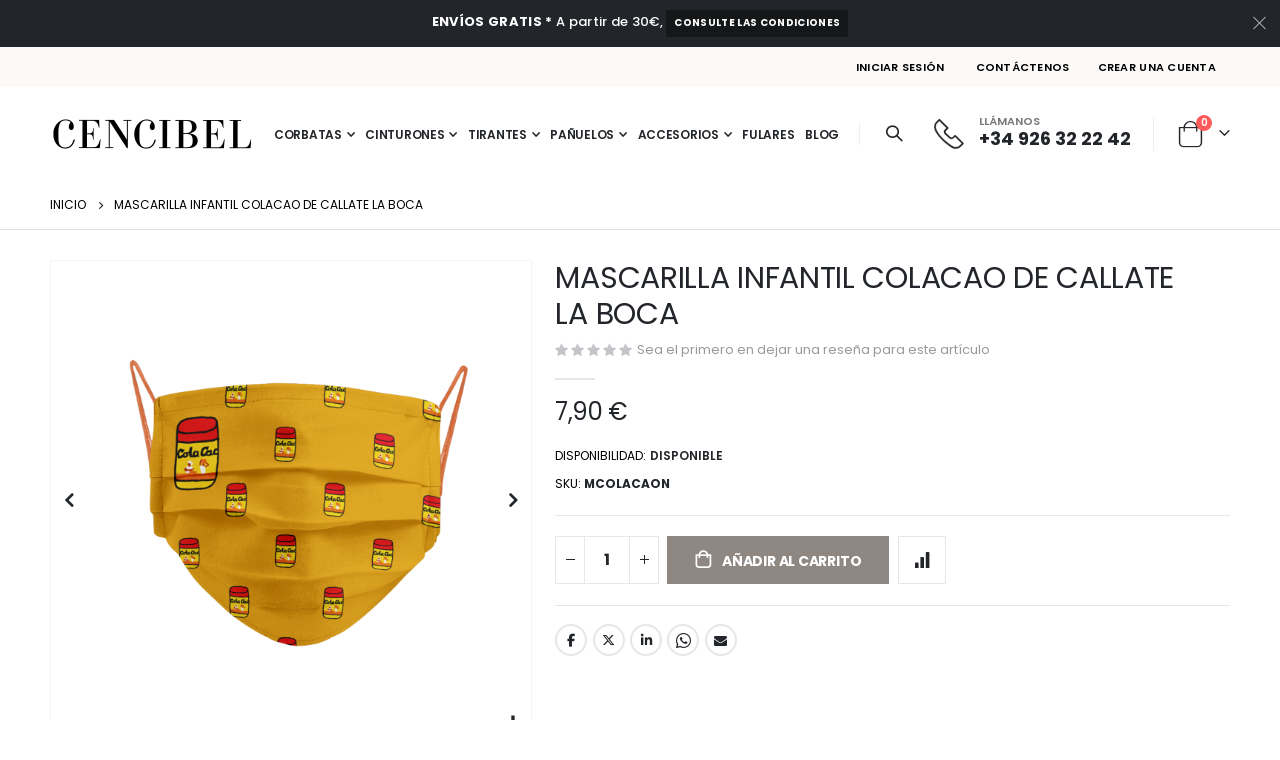

--- FILE ---
content_type: text/html; charset=UTF-8
request_url: https://www.cencibel.es/mascarilla-infantil-colacao-de-callate-la-boca
body_size: 23947
content:
<!doctype html>
<html lang="es">
    <head prefix="og: http://ogp.me/ns# fb: http://ogp.me/ns/fb# product: http://ogp.me/ns/product#">
        <script>
    var BASE_URL = 'https://www.cencibel.es/';
    var require = {
        "baseUrl": "https://www.cencibel.es/static/version1736437359/frontend/Futurvia/cencibel3/es_ES"
    };
</script>
        <meta charset="utf-8"/>
<meta name="title" content="MASCARILLA INFANTIL COLACAO DE CALLATE LA BOCA"/>
<meta name="description" content="MASCARILLA INFANTIL COLACAO DE CALLATE LA BOCA 
Mascarilla Infantil con el diseño de ColaCao. Diseño de Callate la Boca para ColaCao del grupo Nutrexpa. Diseño unico en Internet.
Mascarilla con la bebida preferida por nuestros niños. El ColaCao es desay"/>
<meta name="keywords" content="MASCARILLA INFANTIL COLACAO DE CALLATE LA BOCA"/>
<meta name="robots" content="INDEX,FOLLOW"/>
<meta name="viewport" content="width=device-width, initial-scale=1, maximum-scale=1.0, user-scalable=no"/>
<meta name="format-detection" content="telephone=no"/>
<title>MASCARILLA INFANTIL COLACAO DE CALLATE LA BOCA</title>
<link  rel="stylesheet" type="text/css"  media="all" href="https://www.cencibel.es/static/version1736437359/_cache/merged/0cad1278a738f680f5f8e380e2c50780.min.css" />
<link  rel="stylesheet" type="text/css"  media="screen and (min-width: 768px)" href="https://www.cencibel.es/static/version1736437359/frontend/Futurvia/cencibel3/es_ES/css/styles-l.min.css" />
<link  rel="stylesheet" type="text/css"  media="print" href="https://www.cencibel.es/static/version1736437359/frontend/Futurvia/cencibel3/es_ES/css/print.min.css" />
<script  type="text/javascript"  src="https://www.cencibel.es/static/version1736437359/_cache/merged/0847ffd30bf7d3d0046d1445d5a94f8d.min.js"></script>
<link  rel="stylesheet" type="text/css" href="//fonts.googleapis.com/css?family=Shadows+Into+Light" />
<link  rel="icon" type="image/x-icon" href="https://www.cencibel.es/media/favicon/default/favicon.png" />
<link  rel="shortcut icon" type="image/x-icon" href="https://www.cencibel.es/media/favicon/default/favicon.png" />
<link  rel="canonical" href="https://www.cencibel.es/mascarilla-infantil-colacao-de-callate-la-boca" />
<meta name="facebook-domain-verification" content="9rrb0f3e390sce3ww5nxm207bi5leb">
<style type="text/css">
.block.related .field.choice,
.block.related .product-item-actions .action.tocompare,
.block.related .block-actions {
display: none;
}
.products-related {
margin-left: -15px;
margin-right: -15px;
}
.products-related .items .owl-item {
padding-left: 15px;
padding-right: 15px;
}
.account .sidebar.sidebar-main:before {
z-index: -1;
}
</style>
<script src="/cencibel/js/main.js?v=1"></script>
        <script>window.dataLayer = window.dataLayer || [];
function gtag() {dataLayer.push(arguments);}gtag('consent', 'default',
{'wait_for_update': 500, 'ad_storage': 'denied', 'ad_user_data': 'denied',
'ad_personalization': 'denied', 'analytics_storage': 'denied'});
(function(w,d,s,l,i){w[l]=w[l]||[];w[l].push({'gtm.start':
new Date().getTime(),event:'gtm.js'});var f=d.getElementsByTagName(s)[0],
j=d.createElement(s),dl=l!='dataLayer'?'&l='+l:'';j.async=true;j.src=
'https://www.googletagmanager.com/gtm.js?id='+i+dl;f.parentNode.insertBefore(j,f);
})(window,document,'script','dataLayer','GTM-PKL45QKR');</script>



<link rel='stylesheet' href='//fonts.googleapis.com/css?family=Poppins%3A300%2C300italic%2C400%2C400italic%2C600%2C600italic%2C700%2C700italic%2C800%2C800italic' type='text/css' />

<link href="//fonts.googleapis.com/css?family=Oswald:300,400,500,600,700" rel="stylesheet">
<link href="//fonts.googleapis.com/css?family=Poppins:200,300,400,500,600,700,800" rel="stylesheet">
<link rel="stylesheet" href="//fonts.googleapis.com/css?family=Open+Sans%3A300%2C300italic%2C400%2C400italic%2C600%2C600italic%2C700%2C700italic%2C800%2C800italic&amp;v1&amp;subset=latin%2Clatin-ext" type="text/css" media="screen"/>

    <link rel="stylesheet" type="text/css" media="all" href="https://www.cencibel.es/media/porto/web/bootstrap/css/bootstrap.optimized.min.css">


    <link rel="stylesheet" type="text/css" media="all" href="https://www.cencibel.es/media/porto/web/css/animate.optimized.css">


<link rel="stylesheet" type="text/css" media="all" href="https://www.cencibel.es/media/porto/web/css/header/type5.css">
<link rel="stylesheet" type="text/css" media="all" href="https://www.cencibel.es/media/porto/web/css/custom.css">
<link rel="stylesheet" type="text/css" media="all" href="https://www.cencibel.es/media/porto/configed_css/design_default.css">
<link rel="stylesheet" type="text/css" media="all" href="https://www.cencibel.es/media/porto/configed_css/settings_default.css">
<script type="text/javascript">
var redirect_cart = false;

    redirect_cart = true;

</script>
<script type="text/javascript">
var portoThemeLoaded = false;
window.addEventListener( 'load', function() {
  portoThemeLoaded = true;
} );
require([
    'jquery',
    'pt_animate'
], function ($) {
  var portoAnimateFn = function(){
    var $wrap = $(document.body);
    if ($.isFunction($.fn.themeAnimate)) {
      $wrap.find('[data-plugin-animate], [data-appear-animation]').each(function() {
        var $this = $(this),
            opts;

        var pluginOptions = $this.data('plugin-options');
        if (pluginOptions) {
          if (typeof pluginOptions == 'string') {
            opts = JSON.parse(pluginOptions.replace(/'/g,'"').replace(';',''));
          } else {
            opts = pluginOptions;
          }
        }
        $this.themeAnimate(opts);
      });
    }
  };
  if (portoThemeLoaded) {
    portoAnimateFn();
  } else {
    $(window).on('load', portoAnimateFn);
  }

    var scrolled = false;
    $(window).scroll(function(){
        if($(window).width()>=992){
            if(160<$(window).scrollTop() && !scrolled){
                $('.page-header:not(.sticky-header)').css("height",$('.page-header:not(.sticky-header)').height()+'px');
                $('.page-header').addClass("sticky-header");
                scrolled = true;
                if($(".page-header").hasClass("type1") || $(".page-header").hasClass("type2") || $(".page-header").hasClass("type6")) {
                  $('.page-header .minicart-wrapper').after('<div class="minicart-place hide"></div>');
                  var minicart = $('.page-header .minicart-wrapper').detach();
                  $('.page-header .navigation').append(minicart);

                  
                }
                
            }
            if(160>=$(window).scrollTop() && scrolled){
                $('.page-header.sticky-header').css("height",'auto');
                $('.page-header').removeClass("sticky-header");
                scrolled = false;
                if($(".page-header").hasClass("type1") || $(".page-header").hasClass("type2") || $(".page-header").hasClass("type6")) {
                  var minicart;
                  minicart = $('.page-header .navigation .minicart-wrapper').detach();
                  $('.minicart-place').after(minicart);
                  $('.minicart-place').remove();
                  $('.page-header .minicart-wrapper-moved').addClass("minicart-wrapper").removeClass("minicart-wrapper-moved").removeClass("hide");

                  
                }
            }
        }
        if($('body').hasClass('mobile-sticky')) {
            if($(window).width()<=991){
                if(130<$(window).scrollTop() && !scrolled){
                  $('.page-header:not(.sticky-header)').css("height",$('.page-header:not(.sticky-header)').height()+'px');
                  $('.page-header').addClass("sticky-header");
                  scrolled = true;
                }
                if(130>=$(window).scrollTop() && scrolled){
                  $('.page-header.sticky-header').css("height",'auto');
                  $('.page-header').removeClass("sticky-header");
                  scrolled = false;
                }
            }
        }
    });
    $(window).resize(function(){
      var b_w = $(window).width();
      if(b_w <= 991){
        if($('.page-header .navigation .minicart-wrapper').length > 0) {
          var minicart;
          minicart = $('.page-header .navigation .minicart-wrapper').detach();
          $('.minicart-place').after(minicart);
          $('.minicart-place').remove();
          $('.page-header .minicart-wrapper-moved').addClass("minicart-wrapper").removeClass("minicart-wrapper-moved").removeClass("hide");
        }
      }
    });

});
</script> 

<meta property="og:type" content="product" />
<meta property="og:title"
      content="MASCARILLA INFANTIL COLACAO DE CALLATE LA BOCA" />
<meta property="og:image"
      content="https://www.cencibel.es/media/catalog/product/cache/c3f0814d3b901a82d7a38cd65fab504c/c/o/colacao_1.png" />
<meta property="og:description"
      content="" />
<meta property="og:url" content="https://www.cencibel.es/mascarilla-infantil-colacao-de-callate-la-boca" />
    <meta property="product:price:amount" content="7.9"/>
    <meta property="product:price:currency"
      content="EUR"/>
    </head>
    <body data-container="body"
          data-mage-init='{"loaderAjax": {}, "loader": { "icon": "https://www.cencibel.es/static/version1736437359/frontend/Futurvia/cencibel3/es_ES/images/loader-2.gif"}}'
        itemtype="http://schema.org/Product" itemscope="itemscope" class="catalog-product-view product-mascarilla-infantil-colacao-de-callate-la-boca  layout-1220 wide mobile-sticky page-layout-1column">
        <noscript><iframe src="https://www.googletagmanager.com/ns.html?id=GTM-PKL45QKR"
height="0" width="0" style="display:none;visibility:hidden"></iframe></noscript>


<script type="text/x-magento-init">
    {
        "*": {
            "mage/cookies": {
                "expires": null,
                "path": "\u002F",
                "domain": ".www.cencibel.es",
                "secure": false,
                "lifetime": "3600"
            }
        }
    }
</script>
    <noscript>
        <div class="message global noscript">
            <div class="content">
                <p>
                    <strong>Parece que JavaScript está deshabilitado en su navegador.</strong>
                    <span>Para obtener la mejor experiencia en nuestro sitio, asegúrese de activar Javascript en su navegador.</span>
                </p>
            </div>
        </div>
    </noscript>

<script>
    window.cookiesConfig = window.cookiesConfig || {};
    window.cookiesConfig.secure = true;
</script>
<script>
    require.config({
        map: {
            '*': {
                wysiwygAdapter: 'mage/adminhtml/wysiwyg/tiny_mce/tinymce4Adapter'
            }
        }
    });
</script>



<script type="text/javascript">
require([
    'jquery',
    'themeSticky'
], function ($) {
  if(!$("body").hasClass("page-layout-1column") && !$("body").hasClass("account")) {
    $(".sidebar.sidebar-main .sidebar-content").themeSticky({
      autoInit: true,
      minWidth: 992,
      containerSelector: '.page-main .columns',
      autoFit: true,
      paddingOffsetBottom: 10,
      paddingOffsetTop: 10
    });
  }
});
</script>

<script type="text/javascript">
require([
    'jquery'
], function ($) {
    $(document).ready(function(){
        if(!($("body").hasClass("product-type-default") || $("body").hasClass("product-type-carousel") || $("body").hasClass("product-type-fullwidth") || $("body").hasClass("product-type-grid") || $("body").hasClass("product-type-sticky-right") || $("body").hasClass("product-type-wide-grid"))) {
                    if($(".block.upsell").length > 0) {
            var u = $('<div class="main-upsell-product-detail"/>');
            $('<div class="container"/>').html($(".block.upsell").detach()).appendTo(u);
            $("#maincontent").after(u);
        }
            }
            $(".box-tocart .actions").after('<div class="moved-add-to-links"></div>');
        $(".product-social-links > .product-addto-links").appendTo(".moved-add-to-links");
        $(".product-social-links > .action.mailto").appendTo(".product-addto-links");
        });
});
</script>
<div class="page-wrapper">
<div class="porto-block-html-top">
  <div class="background-color-dark text-color-light d-none">
    <div class="text-center position-relative  p-t-sm p-b-sm" style="padding-top: 10px;padding-bottom: 10px;"><div class="container"><b>ENVÍOS GRATIS *</b> A partir de 30€, <a href="/condiciones.html">consulte las condiciones</a></div></div>
<style>
.porto-block-html-top {
    font-family: Poppins;
    font-weight: 500;
    font-size: .9286em;
    line-height: 1.4;
    letter-spacing: .025em;
    overflow: hidden;
}
.porto-block-html-top a {
    text-transform: uppercase;
    display: inline-block;
    padding: .4rem .5rem;
    font-size: .625rem;
    font-weight: 700;
    background: #151719;
    color: #fff;
    text-decoration: none;
}
.porto-block-html-top small {
    font-size: .8461em;
    font-weight: 400;
    opacity: .5;
}
</style>
  </div>
</div>

<script type="text/javascript">
  require([
      'jquery'
  ], function ($) {
      $('.porto-block-html-top > div').removeClass('d-none').append('<button class="mfp-close">×</button>');
      $('body').on('click', '.porto-block-html-top .mfp-close', function() {
        $(this).parent().fadeOut();
      });
  });
</script>



<header class="page-header type5" >


  <div class="main-panel-top">
      <div class="container">
          <div class="main-panel-inner">
              <div class="panel wrapper">
                <div class="header-left">
                  <div class="panel header">
                      
                      
                  </div>
                </div>
                <div class="header-right">
                  <div class="panel header show-icon-tablet">
                    <div class="top-links-icon">
                      <a href="javascript:;">Enlaces</a>
                    </div>
                    <ul class="header links">    <li class="greet welcome" data-bind="scope: 'customer'">
        <!-- ko if: customer().fullname  -->
        <span class="logged-in"
              data-bind="text: new String('¡ Bienvenido %1!').replace('%1', customer().fullname)">
        </span>
        <!-- /ko -->
        <!-- ko ifnot: customer().fullname  -->
        <span class="not-logged-in"
              data-bind='html:""'></span>
                <!-- /ko -->
    </li>
    <script type="text/x-magento-init">
    {
        "*": {
            "Magento_Ui/js/core/app": {
                "components": {
                    "customer": {
                        "component": "Magento_Customer/js/view/customer"
                    }
                }
            }
        }
    }
    </script>
<li class="item link compare hide" data-bind="scope: 'compareProducts'" data-role="compare-products-link">
    <a class="action compare" title="Comparar productos"
       data-bind="attr: {'href': compareProducts().listUrl}, css: {'': !compareProducts().count}"
    >
    	<em class="porto-icon-chart hidden-xs"></em>
        Comparar        (<span class="counter qty" data-bind="text: compareProducts().countCaption"></span>)
    </a>
</li>
<script type="text/x-magento-init">
{"[data-role=compare-products-link]": {"Magento_Ui/js/core/app": {"components":{"compareProducts":{"component":"Magento_Catalog\/js\/view\/compare-products"}}}}}
</script>
<li class="authorization-link" data-label="o">
    <a href="https://www.cencibel.es/customer/account/login/">
        Iniciar sesión    </a>
</li>

<li><a href="https://www.cencibel.es/contact">Contáctenos</a></li><li><a href="https://www.cencibel.es/customer/account/create/" >Crear una cuenta</a></li></ul>
                  </div>
                  
                </div>
              </div>
          </div>
      </div>
  </div>
  <div class="header-main">
    <div class="header content header-row">
      <div class="header-left">
        <span data-action="toggle-nav" class="action nav-toggle"><span>Toggle Nav</span></span>
            <a class="logo" href="https://www.cencibel.es/" title="Cencibel, Smart Casual">
        <img src="https://www.cencibel.es/media/logo/default/logotipo.png"
             alt="Cencibel, Smart Casual"
             width="111"             height="44"        />
    </a>

            <div class="sections nav-sections">
                <div class="section-items nav-sections-items"
             data-mage-init='{"tabs":{"openedState":"active"}}'>
                                            <div class="section-item-title nav-sections-item-title"
                     data-role="collapsible">
                    <a class="nav-sections-item-switch"
                       data-toggle="switch" href="#store.menu">
                        Menú                    </a>
                </div>
                <div class="section-item-content nav-sections-item-content"
                     id="store.menu"
                     data-role="content">
                    
<nav class="navigation sw-megamenu " role="navigation">
    <ul>
        <li class="ui-menu-item level0 fullwidth parent "><div class="open-children-toggle"></div><a href="https://www.cencibel.es/corbatas" class="level-top" title="Corbatas"><span>Corbatas</span></a><div class="level0 submenu"><div class="container"><div class="row"><ul class="subchildmenu col-md-12 mega-columns columns4"><li class="ui-menu-item level1 "><a href="https://www.cencibel.es/corbatas/corbatas-lisas" title="Corbatas Lisas"><span>Corbatas Lisas</span></a></li><li class="ui-menu-item level1 "><a href="https://www.cencibel.es/corbatas/corbatas-lunares" title="Corbatas Lunares"><span>Corbatas Lunares</span></a></li><li class="ui-menu-item level1 "><a href="https://www.cencibel.es/corbatas/corbatas-cuadros" title="Corbatas Cuadros"><span>Corbatas Cuadros</span></a></li><li class="ui-menu-item level1 "><a href="https://www.cencibel.es/corbatas/corbatas-cachemires" title="Corbatas Cachemires"><span>Corbatas Cachemires</span></a></li><li class="ui-menu-item level1 "><a href="https://www.cencibel.es/corbatas/corbatas-flores" title="Corbatas Flores"><span>Corbatas Flores</span></a></li><li class="ui-menu-item level1 "><a href="https://www.cencibel.es/corbatas/corbatas-dibujos" title="Corbatas Dibujos"><span>Corbatas Dibujos</span></a></li><li class="ui-menu-item level1 "><a href="https://www.cencibel.es/corbatas/corbatas-rayas" title="Corbatas Rayas"><span>Corbatas Rayas</span></a></li><li class="ui-menu-item level1 "><a href="https://www.cencibel.es/corbatas/corbatas-punto" title="Corbatas Punto"><span>Corbatas Punto</span></a></li><li class="ui-menu-item level1 "><a href="https://www.cencibel.es/corbatas/corbatas-originales" title="Corbatas Originales"><span>Corbatas Originales</span></a></li><li class="ui-menu-item level1 "><a href="https://www.cencibel.es/corbatas/corbatas-estrechas" title="Corbatas Estrechas"><span>Corbatas Estrechas</span></a></li><li class="ui-menu-item level1 "><a href="https://www.cencibel.es/corbatas/corbatas-espana" title="Corbatas España"><span>Corbatas España</span></a></li><li class="ui-menu-item level1 "><a href="https://www.cencibel.es/corbatas/corbatas-personalizadas" title="Corbatas Personalizadas"><span>Corbatas Personalizadas</span></a></li><li class="ui-menu-item level1 "><a href="https://www.cencibel.es/corbatas/corbata-5-pliegues" title="Corbata 5 Pliegues"><span>Corbata 5 Pliegues</span></a></li></ul></div></div></div></li><li class="ui-menu-item level0 fullwidth parent "><div class="open-children-toggle"></div><a href="https://www.cencibel.es/cinturones" class="level-top" title="Cinturones"><span>Cinturones</span></a><div class="level0 submenu"><div class="container"><div class="row"><ul class="subchildmenu col-md-12 mega-columns columns4"><li class="ui-menu-item level1 "><a href="https://www.cencibel.es/cinturones/cinturones-sport" title="Cinturones Sport"><span>Cinturones Sport</span></a></li><li class="ui-menu-item level1 "><a href="https://www.cencibel.es/cinturones/cinturones-vestir" title="Cinturones Vestir"><span>Cinturones Vestir</span></a></li><li class="ui-menu-item level1 "><a href="https://www.cencibel.es/cinturones/cinturones-espana" title="Cinturones España"><span>Cinturones España</span></a></li></ul></div></div></div></li><li class="ui-menu-item level0 fullwidth parent "><div class="open-children-toggle"></div><a href="https://www.cencibel.es/tirantes" class="level-top" title="Tirantes"><span>Tirantes</span></a><div class="level0 submenu"><div class="container"><div class="row"><ul class="subchildmenu col-md-12 mega-columns columns4"><li class="ui-menu-item level1 "><a href="https://www.cencibel.es/tirantes/tirantes-lisos" title="Tirantes Lisos"><span>Tirantes Lisos</span></a></li><li class="ui-menu-item level1 "><a href="https://www.cencibel.es/tirantes/tirantes-lunares" title="Tirantes Lunares"><span>Tirantes Lunares</span></a></li><li class="ui-menu-item level1 "><a href="https://www.cencibel.es/tirantes/tirantes-cachemir" title="Tirantes Cachemir"><span>Tirantes Cachemir</span></a></li><li class="ui-menu-item level1 "><a href="https://www.cencibel.es/tirantes/tirantes-cuadros" title="Tirantes Cuadros"><span>Tirantes Cuadros</span></a></li><li class="ui-menu-item level1 "><a href="https://www.cencibel.es/tirantes/tirantes-dibujos" title="Tirantes Dibujos"><span>Tirantes Dibujos</span></a></li><li class="ui-menu-item level1 "><a href="https://www.cencibel.es/tirantes/tirantes-rombos" title="Tirantes Rombos"><span>Tirantes Rombos</span></a></li><li class="ui-menu-item level1 "><a href="https://www.cencibel.es/tirantes/tirantes-rayas" title="Tirantes Rayas"><span>Tirantes Rayas</span></a></li><li class="ui-menu-item level1 "><a href="https://www.cencibel.es/tirantes/tirantes-espana" title="Tirantes España"><span>Tirantes España</span></a></li><li class="ui-menu-item level1 "><a href="https://www.cencibel.es/tirantes/tirantes-cuero" title="Tirantes Doble Uso"><span>Tirantes Doble Uso</span></a></li></ul></div></div></div></li><li class="ui-menu-item level0 fullwidth parent "><div class="open-children-toggle"></div><a href="https://www.cencibel.es/panuelos" class="level-top" title="Pañuelos"><span>Pañuelos</span></a><div class="level0 submenu"><div class="container"><div class="row"><ul class="subchildmenu col-md-12 mega-columns columns4"><li class="ui-menu-item level1 "><a href="https://www.cencibel.es/panuelos/panuelos-lisos" title="Pañuelos Lisos"><span>Pañuelos Lisos</span></a></li><li class="ui-menu-item level1 "><a href="https://www.cencibel.es/panuelos/panuelos-cachemires" title="Pañuelos Cachemires "><span>Pañuelos Cachemires </span></a></li><li class="ui-menu-item level1 "><a href="https://www.cencibel.es/panuelos/panuelos-lunares" title="Pañuelos Lunares"><span>Pañuelos Lunares</span></a></li><li class="ui-menu-item level1 "><a href="https://www.cencibel.es/panuelos/panuelos-flores" title="Pañuelos Flores"><span>Pañuelos Flores</span></a></li><li class="ui-menu-item level1 "><a href="https://www.cencibel.es/panuelos/panuelos-dibujos" title="Pañuelos Dibujos"><span>Pañuelos Dibujos</span></a></li></ul></div></div></div></li><li class="ui-menu-item level0 fullwidth parent "><div class="open-children-toggle"></div><a href="https://www.cencibel.es/accesorios" class="level-top" title="Accesorios"><span>Accesorios</span></a><div class="level0 submenu"><div class="container"><div class="row"><ul class="subchildmenu col-md-12 mega-columns columns4"><li class="ui-menu-item level1 parent "><div class="open-children-toggle"></div><a href="https://www.cencibel.es/accesorios/pajaritas" title="Pajaritas"><span>Pajaritas</span></a><ul class="subchildmenu "><li class="ui-menu-item level2 "><a href="https://www.cencibel.es/accesorios/pajaritas/pajaritas-lisas" title="Pajaritas Lisas"><span>Pajaritas Lisas</span></a></li><li class="ui-menu-item level2 "><a href="https://www.cencibel.es/accesorios/pajaritas/pajaritas-cuadros" title="Pajaritas Cuadros"><span>Pajaritas Cuadros</span></a></li><li class="ui-menu-item level2 "><a href="https://www.cencibel.es/accesorios/pajaritas/pajaritas-lunares" title="Pajaritas Lunares"><span>Pajaritas Lunares</span></a></li><li class="ui-menu-item level2 "><a href="https://www.cencibel.es/accesorios/pajaritas/pajaritas-cachemires" title="Pajaritas Cachemires"><span>Pajaritas Cachemires</span></a></li><li class="ui-menu-item level2 "><a href="https://www.cencibel.es/accesorios/pajaritas/pajaritas-rayas" title="Pajaritas Rayas"><span>Pajaritas Rayas</span></a></li><li class="ui-menu-item level2 "><a href="https://www.cencibel.es/accesorios/pajaritas/pajaritas-flores" title="Pajaritas Flores"><span>Pajaritas Flores</span></a></li><li class="ui-menu-item level2 "><a href="https://www.cencibel.es/accesorios/pajaritas/pajaritas-dibujos" title="Pajaritas Dibujos"><span>Pajaritas Dibujos</span></a></li><li class="ui-menu-item level2 "><a href="https://www.cencibel.es/accesorios/pajaritas/pajaritas-punto" title="Pajaritas Punto"><span>Pajaritas Punto</span></a></li><li class="ui-menu-item level2 "><a href="https://www.cencibel.es/accesorios/pajaritas/pajaritas-espa-a" title="Pajaritas España"><span>Pajaritas España</span></a></li></ul></li><li class="ui-menu-item level1 "><a href="https://www.cencibel.es/accesorios/gemelos" title="Gemelos"><span>Gemelos</span></a></li><li class="ui-menu-item level1 parent "><div class="open-children-toggle"></div><a href="https://www.cencibel.es/accesorios/mascarillas" title="Mascarillas"><span>Mascarillas</span></a><ul class="subchildmenu "><li class="ui-menu-item level2 "><a href="https://www.cencibel.es/accesorios/mascarillas/mascarillas-callate-la-boca" title="Mascarillas Callate la Boca"><span>Mascarillas Callate la Boca</span></a></li><li class="ui-menu-item level2 "><a href="https://www.cencibel.es/accesorios/mascarillas/mascarillas-pop" title="Mascarillas Pop"><span>Mascarillas Pop</span></a></li><li class="ui-menu-item level2 "><a href="https://www.cencibel.es/accesorios/mascarillas/mascarillas-espana" title="Mascarillas España"><span>Mascarillas España</span></a></li><li class="ui-menu-item level2 "><a href="https://www.cencibel.es/accesorios/mascarillas/mascarillas-liberty" title="Mascarillas Liberty"><span>Mascarillas Liberty</span></a></li><li class="ui-menu-item level2 "><a href="https://www.cencibel.es/accesorios/mascarillas/mascarillas-personalizadas" title="Mascarillas Personalizadas"><span>Mascarillas Personalizadas</span></a></li><li class="ui-menu-item level2 "><a href="https://www.cencibel.es/accesorios/mascarillas/mascarillas-infantiles-o-ni-os-callate-la-boca" title="Mascarillas Infantiles Niños CLB"><span>Mascarillas Infantiles Niños CLB</span></a></li></ul></li><li class="ui-menu-item level1 "><a href="https://www.cencibel.es/accesorios/clb" title="CAMISETAS CLB"><span>CAMISETAS CLB</span></a></li></ul></div></div></div></li><li class="ui-menu-item level0 fullwidth "><a href="https://www.cencibel.es/fulares" class="level-top" title="Fulares"><span>Fulares</span></a></li><li class="ui-menu-item level0 fullwidth "><a href="https://www.cencibel.es/blog" class="level-top" title="Blog"><span>Blog</span></a></li>    </ul>
</nav>

<script type="text/javascript">
    require([
        'jquery',
        'Smartwave_Megamenu/js/sw_megamenu'
    ], function ($) {
        $(".sw-megamenu").swMegamenu();
    });
</script>
                </div>
                                            <div class="section-item-title nav-sections-item-title"
                     data-role="collapsible">
                    <a class="nav-sections-item-switch"
                       data-toggle="switch" href="#store.links">
                        Cuenta                    </a>
                </div>
                <div class="section-item-content nav-sections-item-content"
                     id="store.links"
                     data-role="content">
                    <!-- Account links -->                </div>
                                    </div>
    </div>

        <span class="separator"></span>
        <div class="search-area show-icon">
          <a href="javascript:void(0);" class="search-toggle-icon"><span><i class="porto-icon-magnifier"></i></span></a>
          <div class="block block-search">
    <div class="block block-content">
        <form class="form minisearch" id="search_mini_form" action="https://www.cencibel.es/catalogsearch/result/" method="get">
            <div class="field search">
                <div class="control">
                    <input id="search"
                           data-mage-init='{"quickSearch":{
                                "formSelector":"#search_mini_form",
                                "url":"https://www.cencibel.es/search/ajax/suggest/",
                                "destinationSelector":"#search_autocomplete"}
                           }'
                           type="text"
                           name="q"
                           value=""
                           placeholder="Buscar..."
                           class="input-text"
                           maxlength="128"
                           role="combobox"
                           aria-haspopup="false"
                           aria-autocomplete="both"
                           autocomplete="off"/>
                    <div id="search_autocomplete" class="search-autocomplete"></div>
                    <div class="nested">
    <a class="action advanced" href="https://www.cencibel.es/catalogsearch/advanced/" data-action="advanced-search">
        Búsqueda avanzada    </a>
</div>
            <div class="search-category" style="position:absolute; top: 0; right: 35px; width: 130px">
            <select id="mpsearch-category">
                                    <option value="0">Todas las categorías</option>
                                    <option value="89">Accesorios</option>
                                    <option value="7">- Pajaritas</option>
                                    <option value="103">- Gemelos</option>
                                    <option value="90">- Mascarillas</option>
                                    <option value="102">- CAMISETAS CLB</option>
                                    <option value="96">Blog</option>
                                    <option value="5">Cinturones</option>
                                    <option value="29">- Cinturones Sport</option>
                                    <option value="30">- Cinturones Vestir</option>
                                    <option value="31">- Cinturones España</option>
                                    <option value="3">Corbatas</option>
                                    <option value="14">- Corbatas Lisas</option>
                                    <option value="23">- Corbatas Lunares</option>
                                    <option value="33">- Corbatas Cuadros</option>
                                    <option value="52">- Corbatas Cachemires</option>
                                    <option value="65">- Corbatas Flores</option>
                                    <option value="24">- Corbatas Dibujos</option>
                                    <option value="22">- Corbatas Rayas</option>
                                    <option value="51">- Corbatas Punto</option>
                                    <option value="25">- Corbatas Originales</option>
                                    <option value="32">- Corbatas Estrechas</option>
                                    <option value="26">- Corbatas España</option>
                                    <option value="11">- Corbatas Personalizadas</option>
                                    <option value="100">- Corbata 5 Pliegues</option>
                                    <option value="70">Fulares</option>
                                    <option value="35">Pañuelos</option>
                                    <option value="62">- Pañuelos Lisos</option>
                                    <option value="60">- Pañuelos Cachemires </option>
                                    <option value="61">- Pañuelos Lunares</option>
                                    <option value="63">- Pañuelos Flores</option>
                                    <option value="64">- Pañuelos Dibujos</option>
                                    <option value="13">Tirantes</option>
                                    <option value="15">- Tirantes Lisos</option>
                                    <option value="17">- Tirantes Lunares</option>
                                    <option value="54">- Tirantes Cachemir</option>
                                    <option value="38">- Tirantes Cuadros</option>
                                    <option value="55">- Tirantes Dibujos</option>
                                    <option value="16">- Tirantes Rombos</option>
                                    <option value="34">- Tirantes Rayas</option>
                                    <option value="18">- Tirantes España</option>
                                    <option value="57">- Tirantes Doble Uso</option>
                            </select>
        </div>
        <script src="https://www.cencibel.es/media/mageplaza/search/default_0.js?v=18"></script>
            <script src="https://www.cencibel.es/media/mageplaza/search/default_0_addition.js?v=18"></script>
    
    <div id="mpsearch-js" style="display: none;"></div>
    <script type="text/x-magento-init">
    {
        "#mpsearch-js": {
            "Mageplaza_Search/js/mpsearch":{
                "baseUrl": "https://www.cencibel.es/",
                "baseImageUrl": "https://www.cencibel.es/media/catalog/product/",
                "priceFormat": {"pattern":"%s\u00a0\u20ac","precision":2,"requiredPrecision":2,"decimalSymbol":",","groupSymbol":".","groupLength":3,"integerRequired":false},
                "displayInfo": ["price","image","description"],
                "isEnableSuggestion": "1",
                "sortBy": "new_products",
                "currencyRate": "1.0000",
                "lookupLimit": 10            }
        }
    }
    </script>
                </div>
            </div>
            <div class="actions">
                <button type="submit"
                        title="Buscar"
                        class="action search">
                    <span>Buscar</span>
                </button>
            </div>
        </form>
    </div>
</div>

        </div>
      </div>
      <div class="header-right">
        <div class="header-contact">
          <div class="custom-block"><div class="custom-html">
  <div class="porto-sicon-box text-left style_1 default-icon m-0">
    <div class="porto-sicon-default">
      <div class="porto-just-icon-wrapper" style="text-align: center;">
        <div class="porto-sicon-img" style="display: inline-block; font-size: 30px;">
          <img class="img-icon" alt="" src="https://www.cencibel.es/media/wysiwyg/smartwave/porto/homepage/04/shop4_header_phone.png" width="30"  />
        </div>
      </div>
    </div>
    <div class="porto-sicon-header">
      <h3 class="porto-sicon-title" style="font-weight:600;font-size:11px;line-height:11px;color:#777;">LLÁMANOS</h3>
      <a href="tel:+34926322242" style="font-weight:700;font-size:18px;line-height:18px;color:#222529;">+34 926 32 22 42</a>
    </div>
  </div>
</div>
<style>
.page-header .porto-sicon-box .porto-sicon-img {
    margin-right: 15px;
}
</style>
</div>

        </div>
        <span class="separator"></span>
        
<div data-block="minicart" class="minicart-wrapper cart-design-1">
    <a class="action showcart" href="https://www.cencibel.es/checkout/cart/"
       data-bind="scope: 'minicart_content'">
       <i class="minicart-icon porto-icon-shopping-cart"></i>
        <span class="text">Cart</span>
        <span class="counter qty empty"
              data-bind="css: { empty: !!getCartParam('summary_count') == false }, blockLoader: isLoading">
            <span class="counter-number">
            <!-- ko if: getCartParam('summary_count') --><!-- ko text: getCartParam('summary_count') --><!-- /ko --><!-- /ko -->
            <!-- ko ifnot: getCartParam('summary_count') -->0<!-- /ko -->
            </span>
            <span class="counter-label">
                <!-- ko i18n: 'items' --><!-- /ko -->
            </span>
        </span>
    </a>
    <a class="showcart action-subtotal d-none" href="https://www.cencibel.es/checkout/cart/"
       data-bind="scope: 'minicart_content'">
        <span class="cart-subtotal">
          Cesta          <span class="cart-price">
            <span class="amount" data-bind="html: getCartParam('subtotal')">
              <!-- ko if: !getCartParam('subtotal') -->
                  <!-- ko i18n: '€ 0.00' --><!-- /ko -->
              <!-- /ko -->
            </span>
          </span>
        </span>
    </a>
            <div class="block block-minicart empty"
             data-role="dropdownDialog"
             data-mage-init='{"dropdownDialog":{
                "appendTo":"[data-block=minicart]",
                "triggerTarget":".showcart",
                "timeout": "2000",
                "closeOnMouseLeave": false,
                "closeOnEscape": true,
                "triggerClass":"active",
                "parentClass":"active",
                "buttons":[]}}'>
            <div id="minicart-content-wrapper" data-bind="scope: 'minicart_content'">
                <!-- ko template: getTemplate() --><!-- /ko -->
            </div>
        </div>
        <script>
        window.checkout = {"shoppingCartUrl":"https:\/\/www.cencibel.es\/checkout\/cart\/","checkoutUrl":"https:\/\/www.cencibel.es\/checkout\/","updateItemQtyUrl":"https:\/\/www.cencibel.es\/checkout\/sidebar\/updateItemQty\/","removeItemUrl":"https:\/\/www.cencibel.es\/checkout\/sidebar\/removeItem\/","imageTemplate":"Magento_Catalog\/product\/image_with_borders","baseUrl":"https:\/\/www.cencibel.es\/","minicartMaxItemsVisible":3,"websiteId":"1","maxItemsToDisplay":10,"storeId":"1","storeGroupId":"1","customerLoginUrl":"https:\/\/www.cencibel.es\/customer\/account\/login\/","isRedirectRequired":false,"autocomplete":"off","captcha":{"user_login":{"isCaseSensitive":false,"imageHeight":50,"imageSrc":"","refreshUrl":"https:\/\/www.cencibel.es\/captcha\/refresh\/","isRequired":false,"timestamp":1768916300}}};
    </script>
    <script type="text/x-magento-init">
    {
        "[data-block='minicart']": {
            "Magento_Ui/js/core/app": {"components":{"minicart_content":{"children":{"subtotal.container":{"children":{"subtotal":{"children":{"subtotal.totals":{"config":{"display_cart_subtotal_incl_tax":1,"display_cart_subtotal_excl_tax":0,"template":"Magento_Tax\/checkout\/minicart\/subtotal\/totals"},"children":{"subtotal.totals.msrp":{"component":"Magento_Msrp\/js\/view\/checkout\/minicart\/subtotal\/totals","config":{"displayArea":"minicart-subtotal-hidden","template":"Magento_Msrp\/checkout\/minicart\/subtotal\/totals"}}},"component":"Magento_Tax\/js\/view\/checkout\/minicart\/subtotal\/totals"}},"component":"uiComponent","config":{"template":"Magento_Checkout\/minicart\/subtotal"}}},"component":"uiComponent","config":{"displayArea":"subtotalContainer"}},"item.renderer":{"component":"uiComponent","config":{"displayArea":"defaultRenderer","template":"Magento_Checkout\/minicart\/item\/default"},"children":{"item.image":{"component":"Magento_Catalog\/js\/view\/image","config":{"template":"Magento_Catalog\/product\/image","displayArea":"itemImage"}},"checkout.cart.item.price.sidebar":{"component":"uiComponent","config":{"template":"Magento_Checkout\/minicart\/item\/price","displayArea":"priceSidebar"}}}},"extra_info":{"component":"uiComponent","config":{"displayArea":"extraInfo"}},"promotion":{"component":"uiComponent","config":{"displayArea":"promotion"}}},"config":{"itemRenderer":{"default":"defaultRenderer","simple":"defaultRenderer","virtual":"defaultRenderer"},"template":"Magento_Checkout\/minicart\/content"},"component":"Magento_Checkout\/js\/view\/minicart"}},"types":[]}        },
        "*": {
            "Magento_Ui/js/block-loader": "https://www.cencibel.es/static/version1736437359/frontend/Futurvia/cencibel3/es_ES/images/loader-1.gif"
        }
    }
    </script>
    </div>

      </div>
    </div>
  </div>

</header>


<div class="breadcrumbs" data-mage-init='{
    "breadcrumbs": {
        "categoryUrlSuffix": "",
        "useCategoryPathInUrl": 0,
        "product": "MASCARILLA INFANTIL COLACAO DE CALLATE LA BOCA"
    }
}'></div>
<main id="maincontent" class="page-main"><a id="contentarea" tabindex="-1"></a>
<div class="page messages"><div data-placeholder="messages"></div>
<div data-bind="scope: 'messages'">
    <!-- ko if: cookieMessages && cookieMessages.length > 0 -->
    <div role="alert" data-bind="foreach: { data: cookieMessages, as: 'message' }" class="messages">
        <div data-bind="attr: {
            class: 'message-' + message.type + ' ' + message.type + ' message',
            'data-ui-id': 'message-' + message.type
        }">
            <div data-bind="html: $parent.prepareMessageForHtml(message.text)"></div>
        </div>
    </div>
    <!-- /ko -->

    <!-- ko if: messages().messages && messages().messages.length > 0 -->
    <div role="alert" data-bind="foreach: { data: messages().messages, as: 'message' }" class="messages">
        <div data-bind="attr: {
            class: 'message-' + message.type + ' ' + message.type + ' message',
            'data-ui-id': 'message-' + message.type
        }">
            <div data-bind="html: $parent.prepareMessageForHtml(message.text)"></div>
        </div>
    </div>
    <!-- /ko -->
</div>
<script type="text/x-magento-init">
    {
        "*": {
            "Magento_Ui/js/core/app": {
                "components": {
                        "messages": {
                            "component": "Magento_Theme/js/view/messages"
                        }
                    }
                }
            }
    }
</script>
</div><div class="page-main-inner"><div class="columns"><div class="column main">    <div itemscope itemtype="http://schema.org/Product">
        <meta itemprop="name" content="MASCARILLA INFANTIL COLACAO DE CALLATE LA BOCA" />
        <meta itemprop="image" content="https://www.cencibel.es/media/catalog/product/cache/c3f0814d3b901a82d7a38cd65fab504c/c/o/colacao_1.png" />
        <meta itemprop="description" content="
Mascarilla Infantil con el diseño de ColaCao. Diseño de Callate la Boca para ColaCao del grupo Nutrexpa. Diseño unico en Internet.
Mascarilla con la bebida preferida por nuestros niños. El ColaCao es desayuno y merienda ideal. Que tu hijo lleve la autentica mascarilla de Colacao con sus grumitos.
Mascarilla Infantil Homologada. Mascarilla con una alta respirabilidad lo cual la hace muy comoda para que nuestros niños la lleven en el colegio sin producirle sensacion de agobio ni picores innnecesarios.
Mascarilla higiénica reutilizable para niños. Homologada y certificada según especificación UNE0065:2020
Fabricada en España. Certificado IGC10851.
Las mascarilla está fabricada con tejido de algodón con las ventajas que tienen los tejidos orgánicos de confortabilidad y evitar las irritaciones al contacto con la piel que producen las mascarillas sintéticas.
Disponible en tamaño Niño (7 x 16 cms). La puede utilizar un niño desde los 6 años hasta los 11 años. Se adapta muy bien a la cara al tener pliegues
La mascarilla consta de 2 capas. La interior en contacto con la piel es 100% algodón 115 gr/m2 con acabado hidrófugo que cumple los requisitos establecidos en la normativa de respirabilidad y eficacia de filtración bacteriana. La capa exterior es semiseda sintetica de 87 gr/cm2.
Stick nasal para ajustar la mascarilla a la nariz.
Advertencia: Este dispositivo no es un producto sanitario en el sentido de la Directiva 93/42 o del reglamento UR/2017/745, ni un equipo de protección individual en el sentido del Reglamento UE/2016/425
Mas informacion sobre mascarilla higienicas pulse aqui
Nuestras mascarillas no tienen filtro ni espacio para ponerlo, puesto que no lo necesitan. Pueden estar fabricadas con filtro y sin él, mientras esten homologadas, la protección es la misma.
Esta mascarilla su eficacia antibacteriana está garantizada al 99,9% durante los 20 primeros lavados.
Precisamente este es uno de los puntos positivos a favor del medio ambiente, ya que al no ser una mascarilla de usar y tirar diariamente, reducimos considerablemente los residuos. Además pasados esos 20 lavados, puedes buscar diferentes usos. Ya sabes, ¡reutiliza!
La mascarilla incorpora un ajuste nasal que mejora el confort incluso si se llevan gafas y evita el vaho provocado por la respiración.
Según indica la Organización Mundial de la Salud, se recomienda el uso de mascarillas textiles “cuando se visiten espacios concurridos, como supermercados o centros comerciales, así como cuando se utilice el transporte público. Asimismo se aconseja en algunos lugares de trabajo y en profesiones que involucran proximidad física a muchas otras personas (como miembros de la fuerza policial, cajeros, quienes no estén detrás de una mampara de vidrio, etc.) y cuando no es posible el teletrabajo".
Plazo de entrega 2 o 3 dias habiles
" />
        <meta itemprop="url" content="https://www.cencibel.es/mascarilla-infantil-colacao-de-callate-la-boca" />
        <meta itemprop="sku" content="MCOLACAON" />
        <div itemtype="http://schema.org/AggregateRating" itemscope itemprop="aggregateRating">
            <meta itemprop="worstRating" content="1" />
            <meta itemprop="bestRating" content="5" />
            <meta itemprop="ratingValue" content="1" />
            <meta itemprop="reviewCount" content="0" />
        </div>
        <div itemprop="offers" itemscope itemtype="http://schema.org/Offer">
            <meta itemprop="priceCurrency" content="EUR" />
            <meta itemprop="price" content="7.9" />
                            <link itemprop="availability" href="http://schema.org/InStock" />
                    </div>
    </div>
<div class="product media"><a id="gallery-prev-area" tabindex="-1"></a>
<div class="action-skip-wrapper"><a class="action skip gallery-next-area"
   href="#gallery-next-area">
    <span>
        Saltar al final de la galería de imágenes    </span>
</a>
</div><div class="gallery-placeholder _block-content-loading" data-gallery-role="gallery-placeholder">
    <img
        alt="main product photo"
        class="gallery-placeholder__image"
        src="https://www.cencibel.es/media/catalog/product/cache/5cacab9dcfdfff356eacd2f5b650dcab/c/o/colacao_1.png"
    />
    <div data-role="loader" class="loading-mask">
        <div class="loader">
            <img src="https://www.cencibel.es/static/version1736437359/frontend/Futurvia/cencibel3/es_ES/images/loader-1.gif"
                 alt="Cargando...">
        </div>
    </div>
</div>
<style>
.fotorama__wrap {
    margin-bottom: -8px;
}
</style>
<!--Fix for jumping content. Loader must be the same size as gallery.-->
<script>
    var config = {
            "width": 500,
            "thumbheight": 120,
            "navtype": "slides",
                            "height": 500                    },
        thumbBarHeight = 0,
        loader = document.querySelectorAll('[data-gallery-role="gallery-placeholder"] [data-role="loader"]')[0];

    if (config.navtype === 'horizontal') {
        thumbBarHeight = config.thumbheight;
    }

    loader.style.paddingBottom = ( config.height / config.width * 100) + "%";
</script>
<script type="text/x-magento-init">
    {
        "[data-gallery-role=gallery-placeholder]": {
            "mage/gallery/gallery": {
                "mixins":["magnifier/magnify"],
                "magnifierOpts": {"fullscreenzoom":"5","top":"","left":"","width":"","height":"","eventType":"hover","enabled":false},
                "data": [{"thumb":"https:\/\/www.cencibel.es\/media\/catalog\/product\/cache\/483758009ac8d26f03e0791de8323dcd\/c\/o\/colacao_1.png","img":"https:\/\/www.cencibel.es\/media\/catalog\/product\/cache\/5cacab9dcfdfff356eacd2f5b650dcab\/c\/o\/colacao_1.png","full":"https:\/\/www.cencibel.es\/media\/catalog\/product\/cache\/bbf1527345cad216c202e19d036b14e2\/c\/o\/colacao_1.png","caption":"MASCARILLA INFANTIL COLACAO DE CALLATE LA BOCA","position":"0","isMain":true,"type":"image","videoUrl":null},{"thumb":"https:\/\/www.cencibel.es\/media\/catalog\/product\/cache\/483758009ac8d26f03e0791de8323dcd\/c\/o\/colacaoplegada.jpg","img":"https:\/\/www.cencibel.es\/media\/catalog\/product\/cache\/5cacab9dcfdfff356eacd2f5b650dcab\/c\/o\/colacaoplegada.jpg","full":"https:\/\/www.cencibel.es\/media\/catalog\/product\/cache\/bbf1527345cad216c202e19d036b14e2\/c\/o\/colacaoplegada.jpg","caption":"MASCARILLA INFANTIL COLACAO DE CALLATE LA BOCA","position":"1","isMain":false,"type":"image","videoUrl":null},{"thumb":"https:\/\/www.cencibel.es\/media\/catalog\/product\/cache\/483758009ac8d26f03e0791de8323dcd\/c\/o\/colacaopattern.jpg","img":"https:\/\/www.cencibel.es\/media\/catalog\/product\/cache\/5cacab9dcfdfff356eacd2f5b650dcab\/c\/o\/colacaopattern.jpg","full":"https:\/\/www.cencibel.es\/media\/catalog\/product\/cache\/bbf1527345cad216c202e19d036b14e2\/c\/o\/colacaopattern.jpg","caption":"MASCARILLA INFANTIL COLACAO DE CALLATE LA BOCA","position":"2","isMain":false,"type":"image","videoUrl":null},{"thumb":"https:\/\/www.cencibel.es\/media\/catalog\/product\/cache\/483758009ac8d26f03e0791de8323dcd\/i\/m\/imagen-06-11-2020.jpg","img":"https:\/\/www.cencibel.es\/media\/catalog\/product\/cache\/5cacab9dcfdfff356eacd2f5b650dcab\/i\/m\/imagen-06-11-2020.jpg","full":"https:\/\/www.cencibel.es\/media\/catalog\/product\/cache\/bbf1527345cad216c202e19d036b14e2\/i\/m\/imagen-06-11-2020.jpg","caption":"MASCARILLA INFANTIL COLACAO DE CALLATE LA BOCA","position":"3","isMain":false,"type":"image","videoUrl":null},{"thumb":"https:\/\/www.cencibel.es\/media\/catalog\/product\/cache\/483758009ac8d26f03e0791de8323dcd\/i\/n\/instruciones_3_12.jpg","img":"https:\/\/www.cencibel.es\/media\/catalog\/product\/cache\/5cacab9dcfdfff356eacd2f5b650dcab\/i\/n\/instruciones_3_12.jpg","full":"https:\/\/www.cencibel.es\/media\/catalog\/product\/cache\/bbf1527345cad216c202e19d036b14e2\/i\/n\/instruciones_3_12.jpg","caption":"MASCARILLA INFANTIL COLACAO DE CALLATE LA BOCA","position":"4","isMain":false,"type":"image","videoUrl":null},{"thumb":"https:\/\/www.cencibel.es\/media\/catalog\/product\/cache\/483758009ac8d26f03e0791de8323dcd\/c\/e\/certificado_mascarillas_11.jpg","img":"https:\/\/www.cencibel.es\/media\/catalog\/product\/cache\/5cacab9dcfdfff356eacd2f5b650dcab\/c\/e\/certificado_mascarillas_11.jpg","full":"https:\/\/www.cencibel.es\/media\/catalog\/product\/cache\/bbf1527345cad216c202e19d036b14e2\/c\/e\/certificado_mascarillas_11.jpg","caption":"MASCARILLA INFANTIL COLACAO DE CALLATE LA BOCA","position":"5","isMain":false,"type":"image","videoUrl":null},{"thumb":"https:\/\/www.cencibel.es\/media\/catalog\/product\/cache\/483758009ac8d26f03e0791de8323dcd\/c\/e\/certificado_cwa_9.jpg","img":"https:\/\/www.cencibel.es\/media\/catalog\/product\/cache\/5cacab9dcfdfff356eacd2f5b650dcab\/c\/e\/certificado_cwa_9.jpg","full":"https:\/\/www.cencibel.es\/media\/catalog\/product\/cache\/bbf1527345cad216c202e19d036b14e2\/c\/e\/certificado_cwa_9.jpg","caption":"MASCARILLA INFANTIL COLACAO DE CALLATE LA BOCA","position":"6","isMain":false,"type":"image","videoUrl":null}],
                "options": {
                    "nav": "thumbs",
                                            "loop": 1,
                                                                "keyboard": 1,
                                                                "arrows": 1,
                                                                "allowfullscreen": 1,
                                                            "width": 500,
                    "thumbwidth": 100,
                    "thumbheight": 100,
                                        "height": 500,
                                        "thumbmargin": 8,
                                            "transitionduration": 500,
                                        "transition": "slide",
                                            "navarrows": 1,
                                        "navtype": "slides",
                    "navdir": "horizontal"
                },
                "fullscreen": {
                    "nav": "thumbs",
                                            "loop": 1,
                                        "navdir": "horizontal",
                                        "navtype": "slides",
                                                                                    "transitionduration": 500,
                                        "transition": "dissolve"
                },
                "breakpoints": {"mobile":{"conditions":{"max-width":"991px"},"options":{"options":{"nav":"thumbs","navdir":"horizontal"}}}}            }
        }
    }
</script>
<script type="text/javascript">
require([
    'jquery',
    'Magento_Catalog/js/jquery.zoom.min'
], function ($) {
    var loaded = false;
    $(document).on('fotorama:load', function(e, fotorama, extra){
        if($('.loading-mask').length>0)
            $('.loading-mask').remove();
    });
        $('.product.media .gallery-placeholder').bind("DOMSubtreeModified",function(){
        $('.product.media .fotorama').on('fotorama:ready', function (e, fotorama, extra) {
            loaded = false;
            $('.product.media .fotorama').on('fotorama:load', function (e, fotorama, extra) {
                if(!loaded){
                    $('.product.media .fotorama__stage .fotorama__loaded--img').trigger('zoom.destroy');
                    $('.product.media .fotorama__stage .fotorama__active').zoom({
                        touch:false
                    });
                    loaded = true;
                }
            });
            $('.product.media .fotorama').on('fotorama:showend', function (e, fotorama, extra) {
                $('.product.media .fotorama__stage .fotorama__active').zoom({
                    touch:false
                });
            });
            $('.fotorama').off('fotorama:fullscreenenter').on('fotorama:fullscreenenter', function (e, fotorama, extra) {
                $('.product.media .fotorama__stage .fotorama__loaded--img').trigger('zoom.destroy');
                $('img.zoomImg').remove();
            });
            $('.fotorama').off('fotorama:fullscreenexit').on('fotorama:fullscreenexit', function (e, fotorama, extra) {
                $('.product.media .fotorama__stage .fotorama__loaded--img').trigger('zoom.destroy');
                $('img.zoomImg').remove();
                $('img.fotorama__img').not('.fotorama__img--full').each(function(){
                    $(this).after($(this).parent().children("img.fotorama__img--full"));
                });
                $('.product.media .fotorama__stage .fotorama__active').zoom({
                    touch:false
                });
                $('.product.media .fotorama').off('fotorama:showend').on('fotorama:showend', function (e, fotorama, extra) {
                    $('.product.media .fotorama__stage .fotorama__loaded--img').trigger('zoom.destroy');
                    $('.product.media .fotorama__stage .fotorama__active').zoom({
                        touch:false
                    });
                });
            });
        });
    });
    });
</script>
<script type="text/x-magento-init">
    {
        "[data-gallery-role=gallery-placeholder]": {
            "Magento_ProductVideo/js/fotorama-add-video-events": {
                "videoData": [{"mediaType":"image","videoUrl":null,"isBase":true},{"mediaType":"image","videoUrl":null,"isBase":false},{"mediaType":"image","videoUrl":null,"isBase":false},{"mediaType":"image","videoUrl":null,"isBase":false},{"mediaType":"image","videoUrl":null,"isBase":false},{"mediaType":"image","videoUrl":null,"isBase":false},{"mediaType":"image","videoUrl":null,"isBase":false}],
                "videoSettings": [{"playIfBase":"0","showRelated":"0","videoAutoRestart":"0"}],
                "optionsVideoData": []            }
        }
    }
</script>
<div class="action-skip-wrapper"><a class="action skip gallery-prev-area"
   href="#gallery-prev-area">
    <span>
        Saltar al comienzo de la galería de imágenes    </span>
</a>
</div><a id="gallery-next-area" tabindex="-1"></a>
</div><div class="product-info-main"><div class="page-title-wrapper&#x20;product">
    <h1 class="page-title"
                >
        <span class="base" data-ui-id="page-title-wrapper" itemprop="name">MASCARILLA INFANTIL COLACAO DE CALLATE LA BOCA</span>    </h1>
    </div>
    <div class="product-reviews-summary empty">
        <div class="reviews-actions">
            <a class="action add" href="https://www.cencibel.es/mascarilla-infantil-colacao-de-callate-la-boca#review-form">
                Sea el primero en dejar una reseña para este artículo            </a>
        </div>
    </div>
<div class="product-info-price"><div class="price-box price-final_price" data-role="priceBox" data-product-id="2289" data-price-box="product-id-2289">

    

<span class="price-container price-final_price&#x20;tax&#x20;weee"
        >
        <span  id="product-price-2289"                data-price-amount="7.9"
        data-price-type="finalPrice"
        class="price-wrapper "
    ><span class="price">7,90 €</span></span>
        </span>

</div></div>
<div class="product-info-stock-sku">




    
        <span>Disponibilidad: </span>
        <div class="stock available" title="Disponible">
            <span class="label"> Disponible</span>
        </div>
    
 

<div class="product attribute sku">
            <strong class="type">SKU</strong>
        <div class="value" itemprop="sku">MCOLACAON</div>
</div>
</div>

<div class="product-add-form">
    <form data-product-sku="MCOLACAON"
          action="https://www.cencibel.es/checkout/cart/add/uenc/aHR0cHM6Ly93d3cuY2VuY2liZWwuZXMvbWFzY2FyaWxsYS1pbmZhbnRpbC1jb2xhY2FvLWRlLWNhbGxhdGUtbGEtYm9jYQ%2C%2C/product/2289/" method="post"
          id="product_addtocart_form">
        <input type="hidden" name="product" value="2289" />
        <input type="hidden" name="selected_configurable_option" value="" />
        <input type="hidden" name="related_product" id="related-products-field" value="" />
        <input type="hidden" name="item"  value="2289" />
        <input name="form_key" type="hidden" value="KJHm0dmrTN012xqc" />                            <div class="box-tocart">
        <div class="fieldset">
                <div class="field qty">
            <label class="label" for="qty"><span>Cantidad:</span></label>
            <div class="control">
                <input type="number"
                       name="qty"
                       id="qty"
                       maxlength="12"
                       value="1"
                       title="Cantidad" class="input-text qty"
                       data-validate="{&quot;required-number&quot;:true,&quot;validate-item-quantity&quot;:{&quot;minAllowed&quot;:1,&quot;maxAllowed&quot;:10000}}"
                       />
                <div class="qty-changer">
                    <a href="javascript:void(0)" class="qty-inc"><i class="porto-icon-up-dir"></i></a>
                    <a href="javascript:void(0)" class="qty-dec"><i class="porto-icon-down-dir"></i></a>
                </div>
            </div>
        </div>
                <div class="actions">
            <button type="submit"
                    title="Añadir al carrito"
                    class="action primary tocart"
                    id="product-addtocart-button">
                <span>Añadir al carrito</span>
            </button>
            
<div id="instant-purchase" data-bind="scope:'instant-purchase'">
    <!-- ko template: getTemplate() --><!-- /ko -->
</div>
<script type="text/x-magento-init">
    {
        "#instant-purchase": {
            "Magento_Ui/js/core/app": {"components":{"instant-purchase":{"component":"Magento_InstantPurchase\/js\/view\/instant-purchase","config":{"template":"Magento_InstantPurchase\/instant-purchase","buttonText":"Instant Purchase","purchaseUrl":"https:\/\/www.cencibel.es\/instantpurchase\/button\/placeOrder\/"}}}}        }
    }
</script>
        </div>
    </div>
</div>
<script type="text/x-magento-init">
    {
        "#product_addtocart_form": {
            "Magento_Catalog/product/view/validation": {
                "radioCheckboxClosest": ".nested"
            }
        }
    }
</script>
<script type="text/javascript">
require([
    'jquery'
], function ($) {
    var app = {
        isAppleDevice: function() {
          if (navigator.userAgent.match(/(iPhone|iPod|iPad|Safari)/) != null) {
            return true;
          }
          return false;
        }
    }
    // Timer for LEFT time for Dailydeal product
    var _second = 1000;
    var _minute = _second * 60;
    var _hour = _minute * 60;
    var _day = _hour * 24;
    var timer;

    function showRemaining(currentdate) {
      var cid='countdown';
      var startdateid='fromdate';
      var id='todate';
      var daysid='countdown_days';
      var hoursid='countdown_hours';
      var minutesid='countdown_minutes';
      var secondsid='countdown_seconds';

      var enddate = new Date($('#'+id).val());
      var dealstartdate=new Date($('#'+startdateid).val());
      if (app.isAppleDevice() && $('#'+id).val() && $('#'+startdateid).val()) {
        var edate = $('#'+id).val();
        var edateParts = edate.substring(0,10).split('-');
        var etimePart = edate.substr(11);
        enddate = edateParts[1] + '/' + edateParts[2] + '/' + edateParts[0] + ' ' + etimePart;
        enddate = new Date(enddate).getTime();

        var sdate = $('#'+startdateid).val();
        var sdateParts = sdate.substring(0,10).split('-');
        var stimePart = sdate.substr(11);
        dealstartdate = sdateParts[1] + '/' + sdateParts[2] + '/' + sdateParts[0] + ' ' + stimePart;
        dealstartdate = new Date(dealstartdate).getTime();
      }
      // Get Current Date from magentodatetime

      var currentdate=new Date(currentdate).getTime();
      //Get Difference between Two dates
      var distance = enddate - currentdate;
      if (distance < 0) {
        $('#expired').html("<div class='offermessage' >EXPIRED!</div>");
      } else if(dealstartdate > currentdate) {
        $('.countdowncontainer').hide();
        var msg="<div class='offermessage' > Coming Soon..<br>Deal Start at:<br>"+$('#'+startdateid).val()+"</div>";
        $('#expired').html(msg);
      } else {
        var days = Math.floor(distance / _day);
        var hours = Math.floor((distance % _day) / _hour);
        var minutes = Math.floor((distance % _hour) / _minute);
        var seconds = Math.floor((distance % _minute) / _second);
        if(hours < 10)
            hours = "0" + hours;
        if(minutes < 10)
            minutes = "0" + minutes;
        if(seconds < 10)
            seconds = "0" + seconds;
        $('.countdowncontainer').show();
        $('#'+daysid).html(days);
        $('#'+hoursid).html(hours);
        $('#'+minutesid).html(minutes);
        $('#'+secondsid).html(seconds);
      }
    }

    //Set date as magentodatetime
    var date = new Date('2026-01-20 13:38:20');
    if (app.isAppleDevice()) {
      var mdate = '2026-01-20 13:38:20';
      var dateParts = mdate.substring(0,10).split('-');
      var timePart = mdate.substr(11);
      date = dateParts[1] + '/' + dateParts[2] + '/' + dateParts[0] + ' ' + timePart;
      date = new Date(date);
    }
    var day   = date.getDate();
    var month = date.getMonth();
    var year  = date.getFullYear();
    var hours = date.getHours();
    var minutes = "0" + date.getMinutes();
    var seconds = "0" + date.getSeconds();

    var fulldate = year+'/'+(month+1)+'/'+day+' '+hours + ':' + minutes.substr(minutes.length-2) + ':' + seconds.substr(seconds.length-2);
    // Set Interval
    timer = setInterval(function()
    {
        date.setSeconds(date.getSeconds() + 1);
        var month=date.getMonth();
        var currentdatetime=date.getFullYear()+"/"+(month+1)+"/"+date.getDate()+" "+date.getHours()+":"+date.getMinutes()+":"+date.getSeconds();
        showRemaining(currentdatetime);
    }, 1000);
});
</script>
        
                    </form>
</div>

<script type="text/x-magento-init">
    {
        "[data-role=priceBox][data-price-box=product-id-2289]": {
            "priceBox": {
                "priceConfig":  {"productId":"2289","priceFormat":{"pattern":"%s\u00a0\u20ac","precision":2,"requiredPrecision":2,"decimalSymbol":",","groupSymbol":".","groupLength":3,"integerRequired":false}}            }
        }
    }
</script>
<div class="product-social-links"><div class="product-share">
  <div class="share-links">
    <a href="https://www.facebook.com/sharer.php?u=https://www.cencibel.es/mascarilla-infantil-colacao-de-callate-la-boca" target="_blank" rel="nofollow" data-tooltip="" data-placement="bottom" title="" class="share-facebook" data-original-title="Facebook">Facebook</a>
		<a href="https://twitter.com/intent/tweet?text=MASCARILLA INFANTIL COLACAO DE CALLATE LA BOCA&amp;url=https://www.cencibel.es/mascarilla-infantil-colacao-de-callate-la-boca" target="_blank" rel="nofollow" data-tooltip="" data-placement="bottom" title="" class="share-x-twitter" data-original-title="Twitter">Twitter</a>
		<a href="https://www.linkedin.com/shareArticle?mini=true&amp;url=https://www.cencibel.es/mascarilla-infantil-colacao-de-callate-la-boca&amp;title=MASCARILLA INFANTIL COLACAO DE CALLATE LA BOCA" target="_blank" rel="nofollow" data-tooltip="" data-placement="bottom" title="" class="share-linkedin" data-original-title="LinkedIn">LinkedIn</a>
		<a href="https://web.whatsapp.com://send?text=https://www.cencibel.es/mascarilla-infantil-colacao-de-callate-la-boca" target="_blank" rel="nofollow" data-tooltip="" data-placement="bottom" title="" class="share-whatsapp" data-original-title="whatsapp +">Whatsapp</a>
		<a href="mailto:?subject=MASCARILLA INFANTIL COLACAO DE CALLATE LA BOCA&amp;body=https://www.cencibel.es/mascarilla-infantil-colacao-de-callate-la-boca" target="_blank" rel="nofollow" data-tooltip="" data-placement="bottom" title="" class="share-email" data-original-title="Email">Email</a>
	</div>
</div>
<div class="product-addto-links" data-role="add-to-links">
    <script type="text/x-magento-init">
    {
        "body": {
            "addToWishlist": {"productType":"simple"}        }
    }
</script>

<a href="#" data-post='{"action":"https:\/\/www.cencibel.es\/catalog\/product_compare\/add\/","data":{"product":"2289","uenc":"aHR0cHM6Ly93d3cuY2VuY2liZWwuZXMvbWFzY2FyaWxsYS1pbmZhbnRpbC1jb2xhY2FvLWRlLWNhbGxhdGUtbGEtYm9jYQ,,"}}'
        data-role="add-to-links"
        class="action tocompare"><span>Añadir para comparar</span></a>

</div>
</div></div><div class="clearer"></div>




    
                <div class="product info detailed  ">
                
                
                    <div class="product data items " data-mage-init='{"tabs":{"openedState":"active"}}'>
                        
                            
                            <div class="data item title"
                                 aria-labeledby="tab-label-description-title"
                                 data-role="collapsible" id="tab-label-description">
                                <a class="data switch"
                                   tabindex="-1"
                                   data-toggle="switch"
                                   href="#description"
                                   id="tab-label-description-title">
                                    <span>Detalles</span>
                                </a>
                            </div>
                            <div class="data item content" id="description" data-role="content">
                                
<div class="product attribute description">
        <div class="value" ><ul class="a-unordered-list a-vertical a-spacing-none">
<li><span class="a-list-item">Mascarilla Infantil con el diseño de <a href="https://www.colacao.es/">ColaCao</a>. Diseño de Callate la Boca para ColaCao del grupo Nutrexpa. Diseño unico en Internet.</span></li>
<li><span class="a-list-item">Mascarilla con la bebida preferida por nuestros niños. El ColaCao es desayuno y merienda ideal. Que tu hijo lleve la autentica mascarilla de Colacao con sus grumitos.</span></li>
<li>Mascarilla Infantil Homologada. Mascarilla con una alta respirabilidad lo cual la hace muy comoda para que nuestros niños la lleven en el colegio sin producirle sensacion de agobio ni picores innnecesarios.</li>
<li><span class="a-list-item">Mascarilla higiénica reutilizable para niños. Homologada y certificada según especificación UNE0065:2020</span></li>
<li><span class="a-list-item">Fabricada en España. Certificado IGC10851.</span></li>
<li>Las mascarilla está fabricada con tejido de algodón con las ventajas que tienen los tejidos orgánicos de confortabilidad y evitar las irritaciones al contacto con la piel que producen las mascarillas sintéticas.</li>
<li><span class="a-list-item">Disponible en tamaño Niño (7 x 16 cms). La puede utilizar un niño desde los 6 años hasta los 11 años. Se adapta muy bien a la cara al tener pliegues</span></li>
<li><span class="a-list-item">La mascarilla consta de <strong>2 capas</strong>. La interior en contacto con la piel es 100% algodón 115 gr/m2 con acabado hidrófugo que cumple los requisitos establecidos en la normativa de respirabilidad y eficacia de filtración bacteriana. La capa exterior es semiseda sintetica de 87 gr/cm2.</span></li>
<li><span class="a-list-item">Stick nasal para ajustar la mascarilla a la nariz.</span></li>
<li><span class="a-list-item">Advertencia: Este dispositivo no es un producto sanitario en el sentido de la Directiva 93/42 o del reglamento UR/2017/745, ni un equipo de protección individual en el sentido del Reglamento UE/2016/425</span></li>
<li><span class="a-list-item">Mas informacion sobre mascarilla higienicas <a href="https://www.mscbs.gob.es/en/profesionales/saludPublica/ccayes/alertasActual/nCov-China/documentos/COVID19_Mascarillas_higienicas_poblacion_general.pdf">pulse aqui</a></span></li>
<li><span class="a-list-item">Nuestras mascarillas <strong>no tienen filtro</strong> ni espacio para ponerlo, puesto que no lo necesitan. Pueden estar fabricadas con filtro y sin él, mientras esten homologadas, la protección es la misma.</span></li>
<li><span class="a-list-item">Esta mascarilla su eficacia antibacteriana está garantizada al 99,9% durante los <strong>20 primeros lavados</strong>.</span></li>
<li>Precisamente este es <strong>uno de los puntos positivos a favor del medio ambiente</strong>, ya que al no ser una mascarilla de usar y tirar diariamente, reducimos considerablemente los residuos. Además pasados esos 20 lavados, puedes buscar diferentes usos.<strong> Ya sabes, ¡reutiliza!</strong></li>
<li>La mascarilla incorpora un ajuste nasal que mejora el confort incluso si se llevan gafas y evita el vaho provocado por la respiración.</li>
<li>Según indica la Organización Mundial de la Salud, se recomienda el uso de mascarillas textiles “cuando se visiten espacios concurridos, <strong>como supermercados o centros comerciales</strong>, <strong>así como cuando se utilice el transporte público</strong>. Asimismo se aconseja en algunos lugares de trabajo y en profesiones que involucran proximidad física a muchas otras personas (como miembros de la fuerza policial, cajeros, quienes no estén detrás de una mampara de vidrio, etc.) y cuando no es posible el teletrabajo".</li>
<li>Plazo de entrega 2 o 3 dias habiles</li>
</ul></div>
</div>

                            </div>
                        
                            
                            
                            <div class="data item title"
                                 aria-labeledby="tab-label-reviews-title"
                                 data-role="collapsible" id="tab-label-reviews">
                                <a class="data switch"
                                   tabindex="-1"
                                   data-toggle="switch"
                                   href="#reviews"
                                   id="tab-label-reviews-title">
                                    <span>Reseñas</span>
                                </a>
                            </div>
                            <div class="data item content" id="reviews" data-role="content">
                                <div id="product-review-container" data-role="product-review"></div>
<div class="block review-add">
    <div class="block-title"><strong>Escribir Su propia reseña</strong></div>
<div class="block-content">
<form action="https://www.cencibel.es/review/product/post/id/2289/" class="review-form" method="post" id="review-form" data-role="product-review-form" data-bind="scope: 'review-form'">
    <input name="form_key" type="hidden" value="KJHm0dmrTN012xqc" />    <div
    class="field-recaptcha"
    id="msp-recaptcha-d84b65fc916e7398083ea5f17089d8f1-container"
    data-bind="scope:'msp-recaptcha-d84b65fc916e7398083ea5f17089d8f1'"
>
    <!-- ko template: getTemplate() --><!-- /ko -->
</div>

<script type="text/x-magento-init">
{
    "#msp-recaptcha-d84b65fc916e7398083ea5f17089d8f1-container": {
        "Magento_Ui/js/core/app": {"components":{"msp-recaptcha-d84b65fc916e7398083ea5f17089d8f1":{"component":"MSP_ReCaptcha\/js\/reCaptcha","zone":"review","settings":{"siteKey":"6LdEBhIaAAAAAGox3QWCQVnis5-A-OeCVvBLZh5z","size":"invisible","badge":"inline","theme":null,"lang":"es","enabled":{"login":true,"create":true,"forgot":true,"contact":true,"review":true,"newsletter":true,"sendfriend":true,"paypal":true}},"reCaptchaId":"msp-recaptcha-d84b65fc916e7398083ea5f17089d8f1"}}}    }
}
</script>
    <fieldset class="fieldset review-fieldset" data-hasrequired="&#x2A;&#x20;Campos&#x20;obligatorios">
        <legend class="legend review-legend"><span>Estás revisando:</span><strong>MASCARILLA INFANTIL COLACAO DE CALLATE LA BOCA</strong></legend><br />
                <span id="input-message-box"></span>
        <fieldset class="field required review-field-ratings">
            <legend class="label"><span>Su valoración</span></legend><br/>
            <div class="control">
                <div class="nested" id="product-review-table">
                                            <div class="field choice review-field-rating">
                            <label class="label" id="Quality_rating_label"><span>Quality</span></label>
                            <div class="control review-control-vote">
                                                                                        <input
                                    type="radio"
                                    name="ratings[1]"
                                    id="Quality_1"
                                    value="1"
                                    class="radio"
                                    data-validate="{'rating-required':true}"
                                    aria-labelledby="Quality_rating_label Quality_1_label" />
                                <label
                                    class="rating-1"
                                    for="Quality_1"
                                    title="1&#x20;star"
                                    id="Quality_1_label">
                                    <span>1 star</span>
                                </label>
                                                                                            <input
                                    type="radio"
                                    name="ratings[1]"
                                    id="Quality_2"
                                    value="2"
                                    class="radio"
                                    data-validate="{'rating-required':true}"
                                    aria-labelledby="Quality_rating_label Quality_2_label" />
                                <label
                                    class="rating-2"
                                    for="Quality_2"
                                    title="2&#x20;stars"
                                    id="Quality_2_label">
                                    <span>2 stars</span>
                                </label>
                                                                                            <input
                                    type="radio"
                                    name="ratings[1]"
                                    id="Quality_3"
                                    value="3"
                                    class="radio"
                                    data-validate="{'rating-required':true}"
                                    aria-labelledby="Quality_rating_label Quality_3_label" />
                                <label
                                    class="rating-3"
                                    for="Quality_3"
                                    title="3&#x20;stars"
                                    id="Quality_3_label">
                                    <span>3 stars</span>
                                </label>
                                                                                            <input
                                    type="radio"
                                    name="ratings[1]"
                                    id="Quality_4"
                                    value="4"
                                    class="radio"
                                    data-validate="{'rating-required':true}"
                                    aria-labelledby="Quality_rating_label Quality_4_label" />
                                <label
                                    class="rating-4"
                                    for="Quality_4"
                                    title="4&#x20;stars"
                                    id="Quality_4_label">
                                    <span>4 stars</span>
                                </label>
                                                                                            <input
                                    type="radio"
                                    name="ratings[1]"
                                    id="Quality_5"
                                    value="5"
                                    class="radio"
                                    data-validate="{'rating-required':true}"
                                    aria-labelledby="Quality_rating_label Quality_5_label" />
                                <label
                                    class="rating-5"
                                    for="Quality_5"
                                    title="5&#x20;stars"
                                    id="Quality_5_label">
                                    <span>5 stars</span>
                                </label>
                                                                                        </div>
                        </div>
                                            <div class="field choice review-field-rating">
                            <label class="label" id="Price_rating_label"><span>Price</span></label>
                            <div class="control review-control-vote">
                                                                                        <input
                                    type="radio"
                                    name="ratings[3]"
                                    id="Price_1"
                                    value="11"
                                    class="radio"
                                    data-validate="{'rating-required':true}"
                                    aria-labelledby="Price_rating_label Price_1_label" />
                                <label
                                    class="rating-1"
                                    for="Price_1"
                                    title="1&#x20;star"
                                    id="Price_1_label">
                                    <span>1 star</span>
                                </label>
                                                                                            <input
                                    type="radio"
                                    name="ratings[3]"
                                    id="Price_2"
                                    value="12"
                                    class="radio"
                                    data-validate="{'rating-required':true}"
                                    aria-labelledby="Price_rating_label Price_2_label" />
                                <label
                                    class="rating-2"
                                    for="Price_2"
                                    title="2&#x20;stars"
                                    id="Price_2_label">
                                    <span>2 stars</span>
                                </label>
                                                                                            <input
                                    type="radio"
                                    name="ratings[3]"
                                    id="Price_3"
                                    value="13"
                                    class="radio"
                                    data-validate="{'rating-required':true}"
                                    aria-labelledby="Price_rating_label Price_3_label" />
                                <label
                                    class="rating-3"
                                    for="Price_3"
                                    title="3&#x20;stars"
                                    id="Price_3_label">
                                    <span>3 stars</span>
                                </label>
                                                                                            <input
                                    type="radio"
                                    name="ratings[3]"
                                    id="Price_4"
                                    value="14"
                                    class="radio"
                                    data-validate="{'rating-required':true}"
                                    aria-labelledby="Price_rating_label Price_4_label" />
                                <label
                                    class="rating-4"
                                    for="Price_4"
                                    title="4&#x20;stars"
                                    id="Price_4_label">
                                    <span>4 stars</span>
                                </label>
                                                                                            <input
                                    type="radio"
                                    name="ratings[3]"
                                    id="Price_5"
                                    value="15"
                                    class="radio"
                                    data-validate="{'rating-required':true}"
                                    aria-labelledby="Price_rating_label Price_5_label" />
                                <label
                                    class="rating-5"
                                    for="Price_5"
                                    title="5&#x20;stars"
                                    id="Price_5_label">
                                    <span>5 stars</span>
                                </label>
                                                                                        </div>
                        </div>
                                            <div class="field choice review-field-rating">
                            <label class="label" id="Value_rating_label"><span>Value</span></label>
                            <div class="control review-control-vote">
                                                                                        <input
                                    type="radio"
                                    name="ratings[2]"
                                    id="Value_1"
                                    value="6"
                                    class="radio"
                                    data-validate="{'rating-required':true}"
                                    aria-labelledby="Value_rating_label Value_1_label" />
                                <label
                                    class="rating-1"
                                    for="Value_1"
                                    title="1&#x20;star"
                                    id="Value_1_label">
                                    <span>1 star</span>
                                </label>
                                                                                            <input
                                    type="radio"
                                    name="ratings[2]"
                                    id="Value_2"
                                    value="7"
                                    class="radio"
                                    data-validate="{'rating-required':true}"
                                    aria-labelledby="Value_rating_label Value_2_label" />
                                <label
                                    class="rating-2"
                                    for="Value_2"
                                    title="2&#x20;stars"
                                    id="Value_2_label">
                                    <span>2 stars</span>
                                </label>
                                                                                            <input
                                    type="radio"
                                    name="ratings[2]"
                                    id="Value_3"
                                    value="8"
                                    class="radio"
                                    data-validate="{'rating-required':true}"
                                    aria-labelledby="Value_rating_label Value_3_label" />
                                <label
                                    class="rating-3"
                                    for="Value_3"
                                    title="3&#x20;stars"
                                    id="Value_3_label">
                                    <span>3 stars</span>
                                </label>
                                                                                            <input
                                    type="radio"
                                    name="ratings[2]"
                                    id="Value_4"
                                    value="9"
                                    class="radio"
                                    data-validate="{'rating-required':true}"
                                    aria-labelledby="Value_rating_label Value_4_label" />
                                <label
                                    class="rating-4"
                                    for="Value_4"
                                    title="4&#x20;stars"
                                    id="Value_4_label">
                                    <span>4 stars</span>
                                </label>
                                                                                            <input
                                    type="radio"
                                    name="ratings[2]"
                                    id="Value_5"
                                    value="10"
                                    class="radio"
                                    data-validate="{'rating-required':true}"
                                    aria-labelledby="Value_rating_label Value_5_label" />
                                <label
                                    class="rating-5"
                                    for="Value_5"
                                    title="5&#x20;stars"
                                    id="Value_5_label">
                                    <span>5 stars</span>
                                </label>
                                                                                        </div>
                        </div>
                                    </div>
                <input type="hidden" name="validate_rating" class="validate-rating" value="" />
            </div>
        </fieldset>
            <div class="field review-field-nickname required">
            <label for="nickname_field" class="label"><span>Apodo</span></label>
            <div class="control">
                <input type="text" name="nickname" id="nickname_field" class="input-text" data-validate="{required:true}" data-bind="value: nickname()" />
            </div>
        </div>
        <div class="field review-field-summary required">
            <label for="summary_field" class="label"><span>Resumen</span></label>
            <div class="control">
                <input type="text" name="title" id="summary_field" class="input-text" data-validate="{required:true}" data-bind="value: review().title" />
            </div>
        </div>
        <div class="field review-field-text required">
            <label for="review_field" class="label"><span>Reseña</span></label>
            <div class="control">
                <textarea name="detail" id="review_field" cols="5" rows="3" data-validate="{required:true}" data-bind="value: review().detail"></textarea>
            </div>
        </div>
    </fieldset>
    <div class="actions-toolbar review-form-actions">
        <div class="primary actions-primary">
            <button type="submit" class="action submit primary"><span>Enviar reseña</span></button>
        </div>
    </div>
</form>
<script type="text/x-magento-init">
{
    "[data-role=product-review-form]": {
        "Magento_Ui/js/core/app": {"components":{"review-form":{"component":"Magento_Review\/js\/view\/review"}}}    },
    "#review-form": {
        "Magento_Review/js/error-placement": {},
        "Magento_Review/js/validate-review": {},
        "Magento_Review/js/submit-review": {}
    }
}
</script>
</div>
</div>

<script type="text/x-magento-init">
    {
        "*": {
            "Magento_Review/js/process-reviews": {
                "productReviewUrl": "https\u003A\u002F\u002Fwww.cencibel.es\u002Freview\u002Fproduct\u002FlistAjax\u002Fid\u002F2289\u002F",
                "reviewsTabSelector": "#tab-label-reviews"
            }
        }
    }
</script>

                            </div>
                        
                        
                    </div>
                
                <script type="text/javascript">
                    require([
                        'jquery'
                    ], function ($) {
                        $(document).ready(function(){
                            
                        });
                    });
                </script>
                </div>
            

<input name="form_key" type="hidden" value="KJHm0dmrTN012xqc" /><div id="authenticationPopup" data-bind="scope:'authenticationPopup'" style="display: none;">
    <script>
        window.authenticationPopup = {"autocomplete":"off","customerRegisterUrl":"https:\/\/www.cencibel.es\/customer\/account\/create\/","customerForgotPasswordUrl":"https:\/\/www.cencibel.es\/customer\/account\/forgotpassword\/","baseUrl":"https:\/\/www.cencibel.es\/"};
    </script>
    <!-- ko template: getTemplate() --><!-- /ko -->
    <script type="text/x-magento-init">
        {
            "#authenticationPopup": {
                "Magento_Ui/js/core/app": {"components":{"authenticationPopup":{"component":"Magento_Customer\/js\/view\/authentication-popup","children":{"messages":{"component":"Magento_Ui\/js\/view\/messages","displayArea":"messages"},"captcha":{"component":"Magento_Captcha\/js\/view\/checkout\/loginCaptcha","displayArea":"additional-login-form-fields","formId":"user_login","configSource":"checkout"},"msp_recaptcha":{"component":"MSP_ReCaptcha\/js\/reCaptcha","displayArea":"additional-login-form-fields","configSource":"checkoutConfig","reCaptchaId":"msp-recaptcha-popup-login","zone":"login","badge":"inline","settings":{"siteKey":"6LdEBhIaAAAAAGox3QWCQVnis5-A-OeCVvBLZh5z","size":"invisible","badge":"inline","theme":null,"lang":"es","enabled":{"login":true,"create":true,"forgot":true,"contact":true,"review":true,"newsletter":true,"sendfriend":true,"paypal":true}}},"amazon-button":{"component":"Amazon_Login\/js\/view\/login-button-wrapper","sortOrder":"0","displayArea":"additional-login-form-fields","config":{"tooltip":"Inicia sesi\u00f3n con seguridad en tu sitio web utilizando tus credenciales de Amazon.","componentDisabled":true}}}}}}            },
            "*": {
                "Magento_Ui/js/block-loader": "https\u003A\u002F\u002Fwww.cencibel.es\u002Fstatic\u002Fversion1736437359\u002Ffrontend\u002FFuturvia\u002Fcencibel3\u002Fes_ES\u002Fimages\u002Floader\u002D1.gif"
            }
        }
    </script>
</div>
<script type="text/x-magento-init">
    {
        "*": {
            "Magento_Customer/js/section-config": {
                "sections": {"stores\/store\/switch":["*"],"stores\/store\/switchrequest":["*"],"directory\/currency\/switch":["*"],"*":["messages"],"customer\/account\/logout":["*","recently_viewed_product","recently_compared_product","persistent"],"customer\/account\/loginpost":["*"],"customer\/account\/createpost":["*"],"customer\/account\/editpost":["*"],"customer\/ajax\/login":["checkout-data","cart","captcha"],"catalog\/product_compare\/add":["compare-products"],"catalog\/product_compare\/remove":["compare-products"],"catalog\/product_compare\/clear":["compare-products"],"sales\/guest\/reorder":["cart"],"sales\/order\/reorder":["cart"],"checkout\/cart\/add":["cart","directory-data"],"checkout\/cart\/delete":["cart"],"checkout\/cart\/updatepost":["cart"],"checkout\/cart\/updateitemoptions":["cart"],"checkout\/cart\/couponpost":["cart"],"checkout\/cart\/estimatepost":["cart"],"checkout\/cart\/estimateupdatepost":["cart"],"checkout\/onepage\/saveorder":["cart","checkout-data","last-ordered-items"],"checkout\/sidebar\/removeitem":["cart"],"checkout\/sidebar\/updateitemqty":["cart"],"rest\/*\/v1\/carts\/*\/payment-information":["cart","last-ordered-items","instant-purchase"],"rest\/*\/v1\/guest-carts\/*\/payment-information":["cart"],"rest\/*\/v1\/guest-carts\/*\/selected-payment-method":["cart","checkout-data"],"rest\/*\/v1\/carts\/*\/selected-payment-method":["cart","checkout-data","instant-purchase"],"customer\/address\/*":["instant-purchase"],"customer\/account\/*":["instant-purchase"],"vault\/cards\/deleteaction":["instant-purchase"],"multishipping\/checkout\/overviewpost":["cart"],"authorizenet\/directpost_payment\/place":["cart","checkout-data"],"paypal\/express\/placeorder":["cart","checkout-data"],"paypal\/payflowexpress\/placeorder":["cart","checkout-data"],"paypal\/express\/onauthorization":["cart","checkout-data"],"persistent\/index\/unsetcookie":["persistent"],"review\/product\/post":["review"],"braintree\/paypal\/placeorder":["cart","checkout-data"],"wishlist\/index\/add":["wishlist"],"wishlist\/index\/remove":["wishlist"],"wishlist\/index\/updateitemoptions":["wishlist"],"wishlist\/index\/update":["wishlist"],"wishlist\/index\/cart":["wishlist","cart"],"wishlist\/index\/fromcart":["wishlist","cart"],"wishlist\/index\/allcart":["wishlist","cart"],"wishlist\/shared\/allcart":["wishlist","cart"],"wishlist\/shared\/cart":["cart"]},
                "clientSideSections": ["checkout-data","cart-data","chatData"],
                "baseUrls": ["https:\/\/www.cencibel.es\/"],
                "sectionNames": ["messages","customer","compare-products","last-ordered-items","cart","directory-data","captcha","instant-purchase","persistent","review","wishlist","chatData","recently_viewed_product","recently_compared_product","product_data_storage","paypal-billing-agreement"]            }
        }
    }
</script>
<script type="text/x-magento-init">
    {
        "*": {
            "Magento_Customer/js/customer-data": {
                "sectionLoadUrl": "https\u003A\u002F\u002Fwww.cencibel.es\u002Fcustomer\u002Fsection\u002Fload\u002F",
                "expirableSectionLifetime": 60,
                "expirableSectionNames": ["cart","persistent"],
                "cookieLifeTime": "3600",
                "updateSessionUrl": "https\u003A\u002F\u002Fwww.cencibel.es\u002Fcustomer\u002Faccount\u002FupdateSession\u002F"
            }
        }
    }
</script>
<script type="text/x-magento-init">
    {
        "*": {
            "Magento_Customer/js/invalidation-processor": {
                "invalidationRules": {
                    "website-rule": {
                        "Magento_Customer/js/invalidation-rules/website-rule": {
                            "scopeConfig": {
                                "websiteId": "1"
                            }
                        }
                    }
                }
            }
        }
    }
</script>
<script type="text/x-magento-init">
    {
        "body": {
            "pageCache": {"url":"https:\/\/www.cencibel.es\/page_cache\/block\/render\/id\/2289\/","handles":["default","catalog_product_view","catalog_product_view_id_2289","catalog_product_view_sku_MCOLACAON","catalog_product_view_type_simple"],"originalRequest":{"route":"catalog","controller":"product","action":"view","uri":"\/mascarilla-infantil-colacao-de-callate-la-boca"},"versionCookieName":"private_content_version"}        }
    }
</script>

<script type="text/x-magento-init">
    {
        "body": {
            "requireCookie": {"noCookieUrl":"https:\/\/www.cencibel.es\/cookie\/index\/noCookies\/","triggers":[".action.towishlist"],"isRedirectCmsPage":true}        }
    }
</script>
<script type="text/x-magento-init">
    {
        "*": {
        }
    }
</script>


</div>

</div></div></main><footer class="page-footer">
<div class="footer">

    <div class="footer-middle">
        <div class="container">
        
            <div class="row">
            <div class="col-lg-3"><div class="widget contact-info">
  <h3 class="widget-title">CONTACTO</h3>
  <div class="contact-info contact-info-block">
    <ul class="contact-details">
      <li><i class="far fa-dot-circle"></i> <strong>DIRECCIÓN:</strong> <span>Calle General Prim, 48, 13300 Valdepeñas<br>Ciudad Real, España</span></li>
      <li>
        <i class="far fa-envelope"></i> <strong>TELÉFONO & WHATSAPP:</strong> <span>T <a href="tel:+34926322242">(+34) 926 32 22 42</a><br>W <a href="https://api.whatsapp.com/send?phone=34607303414">(+34) 607 30 34 14</a></span>
      </li>
      <li>
        <i class="far fa-envelope"></i> <strong>EMAIL:</strong> <span><a href="mailto:info@cencibel.es">info@cencibel.es</a></span>
      </li>
      <li><i class="far fa-clock"></i> <strong>HORARIO DE ATENCIÓN:</strong> <span>L-V / 9:00 - 6:00 PM</span></li>
    </ul>
  </div>
</div>
<div class="widget follow-us">
  <div class="share-links">
    <a href="https://es-es.facebook.com/cencibel" target="_blank" title="Facebook" class="share-facebook">Facebook</a>
    <a href="https://twitter.com/cencibelmoda" target="_blank" title="Twitter" class="share-x-twitter">Twitter</a>
    <a href="https://www.instagram.com/cencibelties/" target="_blank" title="Linkedin" class="share-instagram">Linkedin</a>
  </div>
</div>
</div><div class="col-lg-9"><div class="widget widget-block">
  <div class="block">
    <div class="porto-block">
      <div class="row">
        <div class="col-md-6">
          <div class="column-inner">
            <h3 style="font-size: 15px; line-height: 1.375;margin-bottom: 16px" class="widget-title align-left text-uppercase">Newsletter Cencibel</h3>
            <div class="m_content_element">
              <p style="line-height: 20px;">
                Recibe toda la actualidad de Cencibel en tu email<br />
                ¡ Registrate a nuestra Newsletter !
              </p>
            </div>
          </div>
        </div>
        <div class="col-md-6" style="margin-top: 28px;margin-bottom: 0px;">
          <div class="m_content_element">
            <div class="block newsletter">
    <div class="content">
        <form class="form subscribe"
            novalidate
            action="https://www.cencibel.es/newsletter/subscriber/new/"
            method="post"
            data-mage-init='{"validation": {"errorClass": "mage-error"}}'
            id="newsletter-validate-detail">
            <div class="field newsletter">
                <label class="label" for="footer_newsletter"><span>Inscríbase a nuestro boletín de noticias:</span></label>
                <div class="control">
                    <input name="email" type="email" id="footer_newsletter"
                                data-validate="{required:true, 'validate-email':true}" placeholder="Dirección de email"/>
                    <input type="checkbox" name="gdpr" id="gdpr" data-validate="{required:true}"><span>Acepto el aviso legal y la política de privacidad de este sitio web</span>
                </div>
            </div>
            <div class="actions">
                <button class="action subscribe primary" title="Suscribirse" type="submit">
                    <span>Suscribirse</span>
                </button>
            </div>
        </form>
    </div>
</div>

          </div>
        </div>
      </div>
      <div class="row">
        <div class="col-md-12">
          <div class="porto-separator"><hr class="separator-line vc_custom_1568823129777 align_center solid" style="background-color: #d9d9d9;margin-bottom: 35px" /></div>
        </div>
      </div>
      <div class="row">
        <div class="col-md-5">
          <div class="vc_column-inner">
            <h3 style="font-size: 15px;line-height:19px;margin-bottom: 10px;" class="widget-title align-left text-uppercase">Enlaces de interés</h3>
            <div class="row">
              <div class="col-md-6">
                <div class="m_content_element mb-4">
                  <ul>
                    <li><a title="About us" href="/quienes-somos-2">Sobre nosotros</a></li>
                    <li><a title="Contact Us" href="/contact">Contacto</a></li>
                    <li><a title="My Account" href="/customer/account">Mi cuenta</a></li>
                  </ul>
                </div>
              </div>
              <div class="col-md-6">
                <div class="m_content_element mb-4">
                  <ul>
                    <li><a title="Order history" href="/blog">Blog</a></li>
                    <li><a title="Contact us" href="/distribuidores">Distribuidores</a></li>
                    <li><a title="Login" href="/condiciones.html">Condiciones de compra</a></li>
                  </ul>
                </div>
              </div>
            </div>
          </div>
        </div>
        <div class="col-md-7">
          <div class="vc_column-inner">
            <h3 style="font-size: 15px;line-height: 19px;margin-bottom: 10px;" class="widget-title align-left text-uppercase">Productos</h3>
            <div class="row">
              <div class="col-md-6">
                <div class="m_content_element mb-4">
                  <ul>
                    <li><a href="/mascarillas">Mascarillas</a></li>
                    <li><a href="/corbatas">Corbatas</a></li>
                    <li><a href="/corbatas/corbatas-personalizadas">Corbatas personalizadas</a></li>
                  </ul>
                </div>
              </div>
              <div class="col-md-6">
                <div class="m_content_element mb-4">
                  <ul>
                    <li><a href="/cinturones">Cinturones</a></li>
                    <li><a href="/accesorios/pajaritas">Pajaritas</a></li>
<li><a href="/accesorios/panuelos">Pañuelos</a></li>
                  </ul>
                </div>
              </div>
            </div>
          </div>
        </div>
      </div>
    </div>
  </div>
</div>
</div>
            </div>
        </div>
    </div>

    <div class="footer-bottom">
        <div class="container">
            
            <div class="custom-block f-right"><img src="https://www.cencibel.es/media/wysiwyg/logos-kit-digital.png" alt="" class="kit-image" /><img class="bottom-payment-icons" src="https://www.cencibel.es/media/wysiwyg/smartwave/porto/footer/shop2_payment_logo.png" alt="" />
<style>
@media(min-width:768px) {
.bottom-payment-icons {
   display:block;
   float: right;
}
}
</style></div>
            <address>© Corbatas y Cinturones S.L. 2025. Todos los derechos reservados.<br><small>Diseño web: <a href="https://www.futurvia.es/diseno-web" rel="nofollow noopener" class="external" target="_blank">FuturVia</a></small></address>
            
        </div>
    </div>

</div>
<a href="javascript:void(0)" id="totop"><em class="porto-icon-up-open"></em></a></footer><script type="text/x-magento-init">
        {
            "*": {
                "Magento_Ui/js/core/app": {
                    "components": {
                        "storage-manager": {
                            "component": "Magento_Catalog/js/storage-manager",
                            "appendTo": "",
                            "storagesConfiguration" : {"recently_viewed_product":{"requestConfig":{"syncUrl":"https:\/\/www.cencibel.es\/catalog\/product\/frontend_action_synchronize\/"},"lifetime":"1000","allowToSendRequest":null},"recently_compared_product":{"requestConfig":{"syncUrl":"https:\/\/www.cencibel.es\/catalog\/product\/frontend_action_synchronize\/"},"lifetime":"1000","allowToSendRequest":null},"product_data_storage":{"updateRequestConfig":{"url":"https:\/\/www.cencibel.es\/rest\/default\/V1\/products-render-info"},"requestConfig":{"syncUrl":"https:\/\/www.cencibel.es\/catalog\/product\/frontend_action_synchronize\/"},"allowToSendRequest":null}}                        }
                    }
                }
            }
        }
</script>

<script type="text/template" id="instant-hit-template">
    {{#name}}
    <div class="result-wrapper" itemprop="item">
        <a class="result" href="{{url}}">
            <div class="result-content">
                <div class="result-thumbnail">
                    {{#image}}<img itemprop="image" src="{{image}}" alt="{{name}}" />{{/image}}
                    {{^image}}<span class="no-image"></span>{{/image}}
                </div>
                <div class="result-sub-content">
                    <div class="product-line product-name">
                        {{name}}
                    </div>
                    <div class="product-line product-price">
                        Price: {{price}}
                    </div>
                    <div class="result-description text-ellipsis">{{description}}</div>
                </div>
            </div>
            <div class="algolia-clearfix"></div>
        </a>
    </div>
    {{/name}}
</script>
<script type="text/x-magento-init">
{
    "*": {
        "Futurvia_CookieConsent/js/cookieconsent-config": {
            "revision": 1,
            "guiOptions": {
                "consentModal": {
                    "layout": "bar inline",
                    "position": "bottom"
                }
            },
            "categories": {
                "necessary": {
                    "enabled": true,
                    "readOnly": true
                },
                "analytics": {
                    "autoClear": {
                        "cookies": [
                            {
                                "name": "_ga"
                            },
                            {
                                "name": "_ga_2LG1P5YZEZ"
                            },
                            {
                                "name": "_gat"
                            },
                            {
                                "name": "_gid"
                            }
                        ]
                    }
                },
                "marketing": {
                    "autoClear": {
                        "cookies": [
                            {
                                "name": "_gcl_au"
                            },
                            {
                                "name": "_fbp"
                            }
                        ]
                    }
                }
            },
            "language": {
                "default": "es",
                "translations": {
                    "es": {
                        "consentModal": {
                            "title": "Cookies",
                            "description": "Utilizamos cookies propias y de terceros para analizar nuestros servicios y mostrarte publicidad relacionada con tus preferencias en base a un perfil elaborado a partir de tus hábitos de navegación (por ejemplo, páginas visitadas). Puede configurar sus preferencias, pulsando el botón <em>&quot;Configurar&quot;</em>.",
                            "acceptAllBtn": "Aceptar cookies",
                            "acceptNecessaryBtn": "Rechazar cookies",
                            "showPreferencesBtn": "Configurar"
                        },
                        "preferencesModal": {
                            "title": "Configuración de cookies",
                            "acceptAllBtn": "Aceptar cookies",
                            "acceptNecessaryBtn": "Rechazar cookies",
                            "savePreferencesBtn": "Guardar configuración",
                            "closeIconLabel": "Cerrar",
                            "sections": [
                                {
                                    "title": "¿Qué son las cookies?",
                                    "description": "Este sitio web utiliza cookies y/o tecnologías similares que almacenan y recuperan información cuando navegas. En general, estas tecnologías pueden servir para finalidades muy diversas, como, por ejemplo, reconocerte como usuario, obtener información sobre tus hábitos de navegación, o personalizar la forma en que se muestra el contenido. Los usos concretos que hacemos de estas tecnologías se describen a continuación."
                                },
                                {
                                    "title": "Estrictamente necesarias",
                                    "description": "Estas son esenciales para el correcto funcionamiento del sitio web y no pueden ser deshabilitadas.",
                                    "linkedCategory": "necessary",
                                    "cookieTable": {
                                        "caption": "Lista de cookies",
                                        "headers": {
                                            "name": "Cookie",
                                            "provider": "Proveedor",
                                            "desc": "Descripción",
                                            "time": "Duración"
                                        },
                                        "body": [
                                            {
                                                "name": "PHPSESSID",
                                                "provider": "Propias",
                                                "desc": "To store the logged in user&#039;s username and a 128bit encrypted key.This information is required to allow a user to stay logged in to a web site without needing to submit their username and password for each page visited. Without this cookie, a user is unabled to proceed to areas of the web site that require authenticated access.",
                                                "time": "Sesión"
                                            },
                                            {
                                                "name": "form_key",
                                                "provider": "Propias",
                                                "desc": "A security measure that appends a random string to all form submissions to protect the data from Cross-Site Request Forgery (CSRF).",
                                                "time": "Sesión"
                                            },
                                            {
                                                "name": "mage-cache-sessid",
                                                "provider": "Propias",
                                                "desc": "The value of this cookie triggers the cleanup of local cache storage.",
                                                "time": "Sesión"
                                            },
                                            {
                                                "name": "mage-cache-storage",
                                                "provider": "Propias",
                                                "desc": "Local storage of visitor-specific content that enables e-commerce functions.",
                                                "time": "Sesión"
                                            },
                                            {
                                                "name": "mage-cache-storage-section-invalidation",
                                                "provider": "Propias",
                                                "desc": "Forces local storage of specific content sections that should be invalidated.",
                                                "time": "Sesión"
                                            },
                                            {
                                                "name": "mage-messages",
                                                "provider": "Propias",
                                                "desc": "Tracks error messages and other notifications that are shown to the user, such as the cookie consent message, and various error messages, The message is deleted from the cookie after it is shown to the shopper.",
                                                "time": "Sesión"
                                            },
                                            {
                                                "name": "private_content_version",
                                                "provider": "Propias",
                                                "desc": "Appends a random, unique number and time to pages with customer content to prevent them from being cached on the server.",
                                                "time": "13 meses"
                                            },
                                            {
                                                "name": "product_data_storage",
                                                "provider": "Propias",
                                                "desc": "Stores configuration for product data related to Recently Viewed / Compared Products.",
                                                "time": "Sesión"
                                            },
                                            {
                                                "name": "section_data_ids",
                                                "provider": "Propias",
                                                "desc": "Stores customer-specific information related to shopper-initiated actions such as display wish list, checkout information, etc.",
                                                "time": "Sesión"
                                            }
                                        ]
                                    }
                                },
                                {
                                    "title": "Análisis",
                                    "description": "Son aquellas que, tratadas por nosotros o por terceros, nos permiten cuantificar el número de usuarios y así realizar la medición y análisis estadístico de la utilización que hacen los usuarios del servicio ofertado. Para ello se analiza su navegación en nuestra página web con el fin de mejorar la oferta de productos o servicios que le ofrecemos.",
                                    "linkedCategory": "analytics",
                                    "cookieTable": {
                                        "caption": "Lista de cookies",
                                        "headers": {
                                            "name": "Cookie",
                                            "provider": "Proveedor",
                                            "desc": "Descripción",
                                            "time": "Duración"
                                        },
                                        "body": [
                                            {
                                                "name": "_ga",
                                                "provider": "Google",
                                                "desc": "The main cookie used by Google Analytics is &quot;_ga&quot;, which allows the services to distinguish one visitor from another.",
                                                "time": "13 meses"
                                            },
                                            {
                                                "name": "_ga_2LG1P5YZEZ",
                                                "provider": "Google",
                                                "desc": "This cookie is used to calculate visitor, session campaign data and keep track of website usage in statistical analysis reports.",
                                                "time": "13 meses"
                                            },
                                            {
                                                "name": "_gid",
                                                "provider": "Google",
                                                "desc": "This cookie is used to calculate visitor, session campaign data and keep track of website usage in statistical analysis reports.",
                                                "time": "1 day"
                                            }
                                        ]
                                    }
                                },
                                {
                                    "title": "Publicitarias comportamentales",
                                    "description": "Son aquellas que, tratadas por nosotros o por terceros, nos permiten analizar sus hábitos de navegación en Internet para que podamos mostrarle publicidad relacionada con su perfil de navegación.",
                                    "linkedCategory": "marketing",
                                    "cookieTable": {
                                        "caption": "Lista de cookies",
                                        "headers": {
                                            "name": "Cookie",
                                            "provider": "Proveedor",
                                            "desc": "Descripción",
                                            "time": "Duración"
                                        },
                                        "body": [
                                            {
                                                "name": "recently_viewed_product",
                                                "provider": "Propias",
                                                "desc": "Stores product IDs of recently viewed products for easy navigation.",
                                                "time": "Sesión"
                                            },
                                            {
                                                "name": "recently_viewed_product_previous",
                                                "provider": "Propias",
                                                "desc": "Stores product IDs of recently previously viewed products for easy navigation.",
                                                "time": "Sesión"
                                            },
                                            {
                                                "name": "recently_compared_product",
                                                "provider": "Propias",
                                                "desc": "Stores product IDs of recently compared products.",
                                                "time": "Sesión"
                                            },
                                            {
                                                "name": "recently_compared_product_previous",
                                                "provider": "Propias",
                                                "desc": "Stores product IDs of previously compared products for easy navigation.",
                                                "time": "Sesión"
                                            },
                                            {
                                                "name": "_gcl_au",
                                                "provider": "Google",
                                                "desc": "It is used for conversion linking.",
                                                "time": "3 meses"
                                            },
                                            {
                                                "name": "_fbp",
                                                "provider": "Facebook",
                                                "desc": "Facebook Pixel advertising first-party cookie.",
                                                "time": "3 meses"
                                            }
                                        ]
                                    }
                                },
                                {
                                    "title": "Más información",
                                    "description": "Puedes obtener más información sobre las cookies que utiliza nuestra página en la sección <a href='/politica-de-cookies'>Política de cookies</a>."
                                }
                            ]
                        }
                    }
                }
            }
        }
    }
}
</script>

</div>    </body>
</html>


--- FILE ---
content_type: text/html; charset=utf-8
request_url: https://www.google.com/recaptcha/api2/anchor?ar=1&k=6LdEBhIaAAAAAGox3QWCQVnis5-A-OeCVvBLZh5z&co=aHR0cHM6Ly93d3cuY2VuY2liZWwuZXM6NDQz&hl=es&v=PoyoqOPhxBO7pBk68S4YbpHZ&size=invisible&badge=inline&anchor-ms=20000&execute-ms=30000&cb=klskqmpilfxc
body_size: 48923
content:
<!DOCTYPE HTML><html dir="ltr" lang="es"><head><meta http-equiv="Content-Type" content="text/html; charset=UTF-8">
<meta http-equiv="X-UA-Compatible" content="IE=edge">
<title>reCAPTCHA</title>
<style type="text/css">
/* cyrillic-ext */
@font-face {
  font-family: 'Roboto';
  font-style: normal;
  font-weight: 400;
  font-stretch: 100%;
  src: url(//fonts.gstatic.com/s/roboto/v48/KFO7CnqEu92Fr1ME7kSn66aGLdTylUAMa3GUBHMdazTgWw.woff2) format('woff2');
  unicode-range: U+0460-052F, U+1C80-1C8A, U+20B4, U+2DE0-2DFF, U+A640-A69F, U+FE2E-FE2F;
}
/* cyrillic */
@font-face {
  font-family: 'Roboto';
  font-style: normal;
  font-weight: 400;
  font-stretch: 100%;
  src: url(//fonts.gstatic.com/s/roboto/v48/KFO7CnqEu92Fr1ME7kSn66aGLdTylUAMa3iUBHMdazTgWw.woff2) format('woff2');
  unicode-range: U+0301, U+0400-045F, U+0490-0491, U+04B0-04B1, U+2116;
}
/* greek-ext */
@font-face {
  font-family: 'Roboto';
  font-style: normal;
  font-weight: 400;
  font-stretch: 100%;
  src: url(//fonts.gstatic.com/s/roboto/v48/KFO7CnqEu92Fr1ME7kSn66aGLdTylUAMa3CUBHMdazTgWw.woff2) format('woff2');
  unicode-range: U+1F00-1FFF;
}
/* greek */
@font-face {
  font-family: 'Roboto';
  font-style: normal;
  font-weight: 400;
  font-stretch: 100%;
  src: url(//fonts.gstatic.com/s/roboto/v48/KFO7CnqEu92Fr1ME7kSn66aGLdTylUAMa3-UBHMdazTgWw.woff2) format('woff2');
  unicode-range: U+0370-0377, U+037A-037F, U+0384-038A, U+038C, U+038E-03A1, U+03A3-03FF;
}
/* math */
@font-face {
  font-family: 'Roboto';
  font-style: normal;
  font-weight: 400;
  font-stretch: 100%;
  src: url(//fonts.gstatic.com/s/roboto/v48/KFO7CnqEu92Fr1ME7kSn66aGLdTylUAMawCUBHMdazTgWw.woff2) format('woff2');
  unicode-range: U+0302-0303, U+0305, U+0307-0308, U+0310, U+0312, U+0315, U+031A, U+0326-0327, U+032C, U+032F-0330, U+0332-0333, U+0338, U+033A, U+0346, U+034D, U+0391-03A1, U+03A3-03A9, U+03B1-03C9, U+03D1, U+03D5-03D6, U+03F0-03F1, U+03F4-03F5, U+2016-2017, U+2034-2038, U+203C, U+2040, U+2043, U+2047, U+2050, U+2057, U+205F, U+2070-2071, U+2074-208E, U+2090-209C, U+20D0-20DC, U+20E1, U+20E5-20EF, U+2100-2112, U+2114-2115, U+2117-2121, U+2123-214F, U+2190, U+2192, U+2194-21AE, U+21B0-21E5, U+21F1-21F2, U+21F4-2211, U+2213-2214, U+2216-22FF, U+2308-230B, U+2310, U+2319, U+231C-2321, U+2336-237A, U+237C, U+2395, U+239B-23B7, U+23D0, U+23DC-23E1, U+2474-2475, U+25AF, U+25B3, U+25B7, U+25BD, U+25C1, U+25CA, U+25CC, U+25FB, U+266D-266F, U+27C0-27FF, U+2900-2AFF, U+2B0E-2B11, U+2B30-2B4C, U+2BFE, U+3030, U+FF5B, U+FF5D, U+1D400-1D7FF, U+1EE00-1EEFF;
}
/* symbols */
@font-face {
  font-family: 'Roboto';
  font-style: normal;
  font-weight: 400;
  font-stretch: 100%;
  src: url(//fonts.gstatic.com/s/roboto/v48/KFO7CnqEu92Fr1ME7kSn66aGLdTylUAMaxKUBHMdazTgWw.woff2) format('woff2');
  unicode-range: U+0001-000C, U+000E-001F, U+007F-009F, U+20DD-20E0, U+20E2-20E4, U+2150-218F, U+2190, U+2192, U+2194-2199, U+21AF, U+21E6-21F0, U+21F3, U+2218-2219, U+2299, U+22C4-22C6, U+2300-243F, U+2440-244A, U+2460-24FF, U+25A0-27BF, U+2800-28FF, U+2921-2922, U+2981, U+29BF, U+29EB, U+2B00-2BFF, U+4DC0-4DFF, U+FFF9-FFFB, U+10140-1018E, U+10190-1019C, U+101A0, U+101D0-101FD, U+102E0-102FB, U+10E60-10E7E, U+1D2C0-1D2D3, U+1D2E0-1D37F, U+1F000-1F0FF, U+1F100-1F1AD, U+1F1E6-1F1FF, U+1F30D-1F30F, U+1F315, U+1F31C, U+1F31E, U+1F320-1F32C, U+1F336, U+1F378, U+1F37D, U+1F382, U+1F393-1F39F, U+1F3A7-1F3A8, U+1F3AC-1F3AF, U+1F3C2, U+1F3C4-1F3C6, U+1F3CA-1F3CE, U+1F3D4-1F3E0, U+1F3ED, U+1F3F1-1F3F3, U+1F3F5-1F3F7, U+1F408, U+1F415, U+1F41F, U+1F426, U+1F43F, U+1F441-1F442, U+1F444, U+1F446-1F449, U+1F44C-1F44E, U+1F453, U+1F46A, U+1F47D, U+1F4A3, U+1F4B0, U+1F4B3, U+1F4B9, U+1F4BB, U+1F4BF, U+1F4C8-1F4CB, U+1F4D6, U+1F4DA, U+1F4DF, U+1F4E3-1F4E6, U+1F4EA-1F4ED, U+1F4F7, U+1F4F9-1F4FB, U+1F4FD-1F4FE, U+1F503, U+1F507-1F50B, U+1F50D, U+1F512-1F513, U+1F53E-1F54A, U+1F54F-1F5FA, U+1F610, U+1F650-1F67F, U+1F687, U+1F68D, U+1F691, U+1F694, U+1F698, U+1F6AD, U+1F6B2, U+1F6B9-1F6BA, U+1F6BC, U+1F6C6-1F6CF, U+1F6D3-1F6D7, U+1F6E0-1F6EA, U+1F6F0-1F6F3, U+1F6F7-1F6FC, U+1F700-1F7FF, U+1F800-1F80B, U+1F810-1F847, U+1F850-1F859, U+1F860-1F887, U+1F890-1F8AD, U+1F8B0-1F8BB, U+1F8C0-1F8C1, U+1F900-1F90B, U+1F93B, U+1F946, U+1F984, U+1F996, U+1F9E9, U+1FA00-1FA6F, U+1FA70-1FA7C, U+1FA80-1FA89, U+1FA8F-1FAC6, U+1FACE-1FADC, U+1FADF-1FAE9, U+1FAF0-1FAF8, U+1FB00-1FBFF;
}
/* vietnamese */
@font-face {
  font-family: 'Roboto';
  font-style: normal;
  font-weight: 400;
  font-stretch: 100%;
  src: url(//fonts.gstatic.com/s/roboto/v48/KFO7CnqEu92Fr1ME7kSn66aGLdTylUAMa3OUBHMdazTgWw.woff2) format('woff2');
  unicode-range: U+0102-0103, U+0110-0111, U+0128-0129, U+0168-0169, U+01A0-01A1, U+01AF-01B0, U+0300-0301, U+0303-0304, U+0308-0309, U+0323, U+0329, U+1EA0-1EF9, U+20AB;
}
/* latin-ext */
@font-face {
  font-family: 'Roboto';
  font-style: normal;
  font-weight: 400;
  font-stretch: 100%;
  src: url(//fonts.gstatic.com/s/roboto/v48/KFO7CnqEu92Fr1ME7kSn66aGLdTylUAMa3KUBHMdazTgWw.woff2) format('woff2');
  unicode-range: U+0100-02BA, U+02BD-02C5, U+02C7-02CC, U+02CE-02D7, U+02DD-02FF, U+0304, U+0308, U+0329, U+1D00-1DBF, U+1E00-1E9F, U+1EF2-1EFF, U+2020, U+20A0-20AB, U+20AD-20C0, U+2113, U+2C60-2C7F, U+A720-A7FF;
}
/* latin */
@font-face {
  font-family: 'Roboto';
  font-style: normal;
  font-weight: 400;
  font-stretch: 100%;
  src: url(//fonts.gstatic.com/s/roboto/v48/KFO7CnqEu92Fr1ME7kSn66aGLdTylUAMa3yUBHMdazQ.woff2) format('woff2');
  unicode-range: U+0000-00FF, U+0131, U+0152-0153, U+02BB-02BC, U+02C6, U+02DA, U+02DC, U+0304, U+0308, U+0329, U+2000-206F, U+20AC, U+2122, U+2191, U+2193, U+2212, U+2215, U+FEFF, U+FFFD;
}
/* cyrillic-ext */
@font-face {
  font-family: 'Roboto';
  font-style: normal;
  font-weight: 500;
  font-stretch: 100%;
  src: url(//fonts.gstatic.com/s/roboto/v48/KFO7CnqEu92Fr1ME7kSn66aGLdTylUAMa3GUBHMdazTgWw.woff2) format('woff2');
  unicode-range: U+0460-052F, U+1C80-1C8A, U+20B4, U+2DE0-2DFF, U+A640-A69F, U+FE2E-FE2F;
}
/* cyrillic */
@font-face {
  font-family: 'Roboto';
  font-style: normal;
  font-weight: 500;
  font-stretch: 100%;
  src: url(//fonts.gstatic.com/s/roboto/v48/KFO7CnqEu92Fr1ME7kSn66aGLdTylUAMa3iUBHMdazTgWw.woff2) format('woff2');
  unicode-range: U+0301, U+0400-045F, U+0490-0491, U+04B0-04B1, U+2116;
}
/* greek-ext */
@font-face {
  font-family: 'Roboto';
  font-style: normal;
  font-weight: 500;
  font-stretch: 100%;
  src: url(//fonts.gstatic.com/s/roboto/v48/KFO7CnqEu92Fr1ME7kSn66aGLdTylUAMa3CUBHMdazTgWw.woff2) format('woff2');
  unicode-range: U+1F00-1FFF;
}
/* greek */
@font-face {
  font-family: 'Roboto';
  font-style: normal;
  font-weight: 500;
  font-stretch: 100%;
  src: url(//fonts.gstatic.com/s/roboto/v48/KFO7CnqEu92Fr1ME7kSn66aGLdTylUAMa3-UBHMdazTgWw.woff2) format('woff2');
  unicode-range: U+0370-0377, U+037A-037F, U+0384-038A, U+038C, U+038E-03A1, U+03A3-03FF;
}
/* math */
@font-face {
  font-family: 'Roboto';
  font-style: normal;
  font-weight: 500;
  font-stretch: 100%;
  src: url(//fonts.gstatic.com/s/roboto/v48/KFO7CnqEu92Fr1ME7kSn66aGLdTylUAMawCUBHMdazTgWw.woff2) format('woff2');
  unicode-range: U+0302-0303, U+0305, U+0307-0308, U+0310, U+0312, U+0315, U+031A, U+0326-0327, U+032C, U+032F-0330, U+0332-0333, U+0338, U+033A, U+0346, U+034D, U+0391-03A1, U+03A3-03A9, U+03B1-03C9, U+03D1, U+03D5-03D6, U+03F0-03F1, U+03F4-03F5, U+2016-2017, U+2034-2038, U+203C, U+2040, U+2043, U+2047, U+2050, U+2057, U+205F, U+2070-2071, U+2074-208E, U+2090-209C, U+20D0-20DC, U+20E1, U+20E5-20EF, U+2100-2112, U+2114-2115, U+2117-2121, U+2123-214F, U+2190, U+2192, U+2194-21AE, U+21B0-21E5, U+21F1-21F2, U+21F4-2211, U+2213-2214, U+2216-22FF, U+2308-230B, U+2310, U+2319, U+231C-2321, U+2336-237A, U+237C, U+2395, U+239B-23B7, U+23D0, U+23DC-23E1, U+2474-2475, U+25AF, U+25B3, U+25B7, U+25BD, U+25C1, U+25CA, U+25CC, U+25FB, U+266D-266F, U+27C0-27FF, U+2900-2AFF, U+2B0E-2B11, U+2B30-2B4C, U+2BFE, U+3030, U+FF5B, U+FF5D, U+1D400-1D7FF, U+1EE00-1EEFF;
}
/* symbols */
@font-face {
  font-family: 'Roboto';
  font-style: normal;
  font-weight: 500;
  font-stretch: 100%;
  src: url(//fonts.gstatic.com/s/roboto/v48/KFO7CnqEu92Fr1ME7kSn66aGLdTylUAMaxKUBHMdazTgWw.woff2) format('woff2');
  unicode-range: U+0001-000C, U+000E-001F, U+007F-009F, U+20DD-20E0, U+20E2-20E4, U+2150-218F, U+2190, U+2192, U+2194-2199, U+21AF, U+21E6-21F0, U+21F3, U+2218-2219, U+2299, U+22C4-22C6, U+2300-243F, U+2440-244A, U+2460-24FF, U+25A0-27BF, U+2800-28FF, U+2921-2922, U+2981, U+29BF, U+29EB, U+2B00-2BFF, U+4DC0-4DFF, U+FFF9-FFFB, U+10140-1018E, U+10190-1019C, U+101A0, U+101D0-101FD, U+102E0-102FB, U+10E60-10E7E, U+1D2C0-1D2D3, U+1D2E0-1D37F, U+1F000-1F0FF, U+1F100-1F1AD, U+1F1E6-1F1FF, U+1F30D-1F30F, U+1F315, U+1F31C, U+1F31E, U+1F320-1F32C, U+1F336, U+1F378, U+1F37D, U+1F382, U+1F393-1F39F, U+1F3A7-1F3A8, U+1F3AC-1F3AF, U+1F3C2, U+1F3C4-1F3C6, U+1F3CA-1F3CE, U+1F3D4-1F3E0, U+1F3ED, U+1F3F1-1F3F3, U+1F3F5-1F3F7, U+1F408, U+1F415, U+1F41F, U+1F426, U+1F43F, U+1F441-1F442, U+1F444, U+1F446-1F449, U+1F44C-1F44E, U+1F453, U+1F46A, U+1F47D, U+1F4A3, U+1F4B0, U+1F4B3, U+1F4B9, U+1F4BB, U+1F4BF, U+1F4C8-1F4CB, U+1F4D6, U+1F4DA, U+1F4DF, U+1F4E3-1F4E6, U+1F4EA-1F4ED, U+1F4F7, U+1F4F9-1F4FB, U+1F4FD-1F4FE, U+1F503, U+1F507-1F50B, U+1F50D, U+1F512-1F513, U+1F53E-1F54A, U+1F54F-1F5FA, U+1F610, U+1F650-1F67F, U+1F687, U+1F68D, U+1F691, U+1F694, U+1F698, U+1F6AD, U+1F6B2, U+1F6B9-1F6BA, U+1F6BC, U+1F6C6-1F6CF, U+1F6D3-1F6D7, U+1F6E0-1F6EA, U+1F6F0-1F6F3, U+1F6F7-1F6FC, U+1F700-1F7FF, U+1F800-1F80B, U+1F810-1F847, U+1F850-1F859, U+1F860-1F887, U+1F890-1F8AD, U+1F8B0-1F8BB, U+1F8C0-1F8C1, U+1F900-1F90B, U+1F93B, U+1F946, U+1F984, U+1F996, U+1F9E9, U+1FA00-1FA6F, U+1FA70-1FA7C, U+1FA80-1FA89, U+1FA8F-1FAC6, U+1FACE-1FADC, U+1FADF-1FAE9, U+1FAF0-1FAF8, U+1FB00-1FBFF;
}
/* vietnamese */
@font-face {
  font-family: 'Roboto';
  font-style: normal;
  font-weight: 500;
  font-stretch: 100%;
  src: url(//fonts.gstatic.com/s/roboto/v48/KFO7CnqEu92Fr1ME7kSn66aGLdTylUAMa3OUBHMdazTgWw.woff2) format('woff2');
  unicode-range: U+0102-0103, U+0110-0111, U+0128-0129, U+0168-0169, U+01A0-01A1, U+01AF-01B0, U+0300-0301, U+0303-0304, U+0308-0309, U+0323, U+0329, U+1EA0-1EF9, U+20AB;
}
/* latin-ext */
@font-face {
  font-family: 'Roboto';
  font-style: normal;
  font-weight: 500;
  font-stretch: 100%;
  src: url(//fonts.gstatic.com/s/roboto/v48/KFO7CnqEu92Fr1ME7kSn66aGLdTylUAMa3KUBHMdazTgWw.woff2) format('woff2');
  unicode-range: U+0100-02BA, U+02BD-02C5, U+02C7-02CC, U+02CE-02D7, U+02DD-02FF, U+0304, U+0308, U+0329, U+1D00-1DBF, U+1E00-1E9F, U+1EF2-1EFF, U+2020, U+20A0-20AB, U+20AD-20C0, U+2113, U+2C60-2C7F, U+A720-A7FF;
}
/* latin */
@font-face {
  font-family: 'Roboto';
  font-style: normal;
  font-weight: 500;
  font-stretch: 100%;
  src: url(//fonts.gstatic.com/s/roboto/v48/KFO7CnqEu92Fr1ME7kSn66aGLdTylUAMa3yUBHMdazQ.woff2) format('woff2');
  unicode-range: U+0000-00FF, U+0131, U+0152-0153, U+02BB-02BC, U+02C6, U+02DA, U+02DC, U+0304, U+0308, U+0329, U+2000-206F, U+20AC, U+2122, U+2191, U+2193, U+2212, U+2215, U+FEFF, U+FFFD;
}
/* cyrillic-ext */
@font-face {
  font-family: 'Roboto';
  font-style: normal;
  font-weight: 900;
  font-stretch: 100%;
  src: url(//fonts.gstatic.com/s/roboto/v48/KFO7CnqEu92Fr1ME7kSn66aGLdTylUAMa3GUBHMdazTgWw.woff2) format('woff2');
  unicode-range: U+0460-052F, U+1C80-1C8A, U+20B4, U+2DE0-2DFF, U+A640-A69F, U+FE2E-FE2F;
}
/* cyrillic */
@font-face {
  font-family: 'Roboto';
  font-style: normal;
  font-weight: 900;
  font-stretch: 100%;
  src: url(//fonts.gstatic.com/s/roboto/v48/KFO7CnqEu92Fr1ME7kSn66aGLdTylUAMa3iUBHMdazTgWw.woff2) format('woff2');
  unicode-range: U+0301, U+0400-045F, U+0490-0491, U+04B0-04B1, U+2116;
}
/* greek-ext */
@font-face {
  font-family: 'Roboto';
  font-style: normal;
  font-weight: 900;
  font-stretch: 100%;
  src: url(//fonts.gstatic.com/s/roboto/v48/KFO7CnqEu92Fr1ME7kSn66aGLdTylUAMa3CUBHMdazTgWw.woff2) format('woff2');
  unicode-range: U+1F00-1FFF;
}
/* greek */
@font-face {
  font-family: 'Roboto';
  font-style: normal;
  font-weight: 900;
  font-stretch: 100%;
  src: url(//fonts.gstatic.com/s/roboto/v48/KFO7CnqEu92Fr1ME7kSn66aGLdTylUAMa3-UBHMdazTgWw.woff2) format('woff2');
  unicode-range: U+0370-0377, U+037A-037F, U+0384-038A, U+038C, U+038E-03A1, U+03A3-03FF;
}
/* math */
@font-face {
  font-family: 'Roboto';
  font-style: normal;
  font-weight: 900;
  font-stretch: 100%;
  src: url(//fonts.gstatic.com/s/roboto/v48/KFO7CnqEu92Fr1ME7kSn66aGLdTylUAMawCUBHMdazTgWw.woff2) format('woff2');
  unicode-range: U+0302-0303, U+0305, U+0307-0308, U+0310, U+0312, U+0315, U+031A, U+0326-0327, U+032C, U+032F-0330, U+0332-0333, U+0338, U+033A, U+0346, U+034D, U+0391-03A1, U+03A3-03A9, U+03B1-03C9, U+03D1, U+03D5-03D6, U+03F0-03F1, U+03F4-03F5, U+2016-2017, U+2034-2038, U+203C, U+2040, U+2043, U+2047, U+2050, U+2057, U+205F, U+2070-2071, U+2074-208E, U+2090-209C, U+20D0-20DC, U+20E1, U+20E5-20EF, U+2100-2112, U+2114-2115, U+2117-2121, U+2123-214F, U+2190, U+2192, U+2194-21AE, U+21B0-21E5, U+21F1-21F2, U+21F4-2211, U+2213-2214, U+2216-22FF, U+2308-230B, U+2310, U+2319, U+231C-2321, U+2336-237A, U+237C, U+2395, U+239B-23B7, U+23D0, U+23DC-23E1, U+2474-2475, U+25AF, U+25B3, U+25B7, U+25BD, U+25C1, U+25CA, U+25CC, U+25FB, U+266D-266F, U+27C0-27FF, U+2900-2AFF, U+2B0E-2B11, U+2B30-2B4C, U+2BFE, U+3030, U+FF5B, U+FF5D, U+1D400-1D7FF, U+1EE00-1EEFF;
}
/* symbols */
@font-face {
  font-family: 'Roboto';
  font-style: normal;
  font-weight: 900;
  font-stretch: 100%;
  src: url(//fonts.gstatic.com/s/roboto/v48/KFO7CnqEu92Fr1ME7kSn66aGLdTylUAMaxKUBHMdazTgWw.woff2) format('woff2');
  unicode-range: U+0001-000C, U+000E-001F, U+007F-009F, U+20DD-20E0, U+20E2-20E4, U+2150-218F, U+2190, U+2192, U+2194-2199, U+21AF, U+21E6-21F0, U+21F3, U+2218-2219, U+2299, U+22C4-22C6, U+2300-243F, U+2440-244A, U+2460-24FF, U+25A0-27BF, U+2800-28FF, U+2921-2922, U+2981, U+29BF, U+29EB, U+2B00-2BFF, U+4DC0-4DFF, U+FFF9-FFFB, U+10140-1018E, U+10190-1019C, U+101A0, U+101D0-101FD, U+102E0-102FB, U+10E60-10E7E, U+1D2C0-1D2D3, U+1D2E0-1D37F, U+1F000-1F0FF, U+1F100-1F1AD, U+1F1E6-1F1FF, U+1F30D-1F30F, U+1F315, U+1F31C, U+1F31E, U+1F320-1F32C, U+1F336, U+1F378, U+1F37D, U+1F382, U+1F393-1F39F, U+1F3A7-1F3A8, U+1F3AC-1F3AF, U+1F3C2, U+1F3C4-1F3C6, U+1F3CA-1F3CE, U+1F3D4-1F3E0, U+1F3ED, U+1F3F1-1F3F3, U+1F3F5-1F3F7, U+1F408, U+1F415, U+1F41F, U+1F426, U+1F43F, U+1F441-1F442, U+1F444, U+1F446-1F449, U+1F44C-1F44E, U+1F453, U+1F46A, U+1F47D, U+1F4A3, U+1F4B0, U+1F4B3, U+1F4B9, U+1F4BB, U+1F4BF, U+1F4C8-1F4CB, U+1F4D6, U+1F4DA, U+1F4DF, U+1F4E3-1F4E6, U+1F4EA-1F4ED, U+1F4F7, U+1F4F9-1F4FB, U+1F4FD-1F4FE, U+1F503, U+1F507-1F50B, U+1F50D, U+1F512-1F513, U+1F53E-1F54A, U+1F54F-1F5FA, U+1F610, U+1F650-1F67F, U+1F687, U+1F68D, U+1F691, U+1F694, U+1F698, U+1F6AD, U+1F6B2, U+1F6B9-1F6BA, U+1F6BC, U+1F6C6-1F6CF, U+1F6D3-1F6D7, U+1F6E0-1F6EA, U+1F6F0-1F6F3, U+1F6F7-1F6FC, U+1F700-1F7FF, U+1F800-1F80B, U+1F810-1F847, U+1F850-1F859, U+1F860-1F887, U+1F890-1F8AD, U+1F8B0-1F8BB, U+1F8C0-1F8C1, U+1F900-1F90B, U+1F93B, U+1F946, U+1F984, U+1F996, U+1F9E9, U+1FA00-1FA6F, U+1FA70-1FA7C, U+1FA80-1FA89, U+1FA8F-1FAC6, U+1FACE-1FADC, U+1FADF-1FAE9, U+1FAF0-1FAF8, U+1FB00-1FBFF;
}
/* vietnamese */
@font-face {
  font-family: 'Roboto';
  font-style: normal;
  font-weight: 900;
  font-stretch: 100%;
  src: url(//fonts.gstatic.com/s/roboto/v48/KFO7CnqEu92Fr1ME7kSn66aGLdTylUAMa3OUBHMdazTgWw.woff2) format('woff2');
  unicode-range: U+0102-0103, U+0110-0111, U+0128-0129, U+0168-0169, U+01A0-01A1, U+01AF-01B0, U+0300-0301, U+0303-0304, U+0308-0309, U+0323, U+0329, U+1EA0-1EF9, U+20AB;
}
/* latin-ext */
@font-face {
  font-family: 'Roboto';
  font-style: normal;
  font-weight: 900;
  font-stretch: 100%;
  src: url(//fonts.gstatic.com/s/roboto/v48/KFO7CnqEu92Fr1ME7kSn66aGLdTylUAMa3KUBHMdazTgWw.woff2) format('woff2');
  unicode-range: U+0100-02BA, U+02BD-02C5, U+02C7-02CC, U+02CE-02D7, U+02DD-02FF, U+0304, U+0308, U+0329, U+1D00-1DBF, U+1E00-1E9F, U+1EF2-1EFF, U+2020, U+20A0-20AB, U+20AD-20C0, U+2113, U+2C60-2C7F, U+A720-A7FF;
}
/* latin */
@font-face {
  font-family: 'Roboto';
  font-style: normal;
  font-weight: 900;
  font-stretch: 100%;
  src: url(//fonts.gstatic.com/s/roboto/v48/KFO7CnqEu92Fr1ME7kSn66aGLdTylUAMa3yUBHMdazQ.woff2) format('woff2');
  unicode-range: U+0000-00FF, U+0131, U+0152-0153, U+02BB-02BC, U+02C6, U+02DA, U+02DC, U+0304, U+0308, U+0329, U+2000-206F, U+20AC, U+2122, U+2191, U+2193, U+2212, U+2215, U+FEFF, U+FFFD;
}

</style>
<link rel="stylesheet" type="text/css" href="https://www.gstatic.com/recaptcha/releases/PoyoqOPhxBO7pBk68S4YbpHZ/styles__ltr.css">
<script nonce="GbqZmU8nTewGqOASmE865w" type="text/javascript">window['__recaptcha_api'] = 'https://www.google.com/recaptcha/api2/';</script>
<script type="text/javascript" src="https://www.gstatic.com/recaptcha/releases/PoyoqOPhxBO7pBk68S4YbpHZ/recaptcha__es.js" nonce="GbqZmU8nTewGqOASmE865w">
      
    </script></head>
<body><div id="rc-anchor-alert" class="rc-anchor-alert"></div>
<input type="hidden" id="recaptcha-token" value="[base64]">
<script type="text/javascript" nonce="GbqZmU8nTewGqOASmE865w">
      recaptcha.anchor.Main.init("[\x22ainput\x22,[\x22bgdata\x22,\x22\x22,\[base64]/[base64]/[base64]/bmV3IHJbeF0oY1swXSk6RT09Mj9uZXcgclt4XShjWzBdLGNbMV0pOkU9PTM/bmV3IHJbeF0oY1swXSxjWzFdLGNbMl0pOkU9PTQ/[base64]/[base64]/[base64]/[base64]/[base64]/[base64]/[base64]/[base64]\x22,\[base64]\x22,\x22e8K5esOvZ8KHTMOUBwZqJsKTbcOVRGdkw6jCijzCmGnCiAHCsVDDkV5cw6YkGcOoUHEGwrXDvSZ2MFrComIiwrbDmk/[base64]/[base64]/CrsKAQsKzwpDDjTfCl8KawpTDo8KDPWTCpcOOOGcXwootJlPDrMOTw4PDgcOpLX1Rwrs/w7fDrUFKw6MdTF7Cqwxfw5vDun7DrAXDlcKGbCXDk8O+worDisK/w4YyWw4mw4sfN8OcScOAJ23CoMKnwonCicOcJMOqwpclGcOkwq/Cp8Kuw5RPEcKQf8KzTQHChcOmwqU6wqlywovDm3/CtcKbw7fCgSbCrsK3wqHDlcKVJsOfZXxWw5HCrUk8UMKvwpPDk8Knw4TCiMKdd8KCw7fDgsKcJ8O/wqzDj8KVwrPDt1A7JVMLw6rCnAfCslUKw7IlGBZDwokpasOHwpICw5bDksK8CcO3AVhpPGfChcO9Axt7e8KSwrwQCMO0w5nDt145acKEFcOJw6LDtjLDpMOxw7ROBcOfw77DljxpwqzCmcK5wqMUL3hMVMO0LhTCsn4rwqIGw4LCmDTCpCnDvMK8w6shwo/DokrCpMOOw4XCuA/CnMKPTcOZwpYRf1PCocKxbRMUwqdHw6PCjMKww4HDlcOOc8KcwrVnehzDq8OgTcKEScOcbMOVwo/DiDHCqsKxw5HCuXdIElckw5ETUynCpsKTFVdGJ2Vmw4Bbw6rCscOTIinCv8OeGH7DhMO1w6XCn3vChsKocMKlXMOnwrNvwqcpw4vDlAjCkG/Ci8Kiw79/[base64]/Dg8OiMcOCw6nDpQPDujIIXcKwwp4Kw4B4GsKLw4sBYcKzw4vDi0FiLgDDnDg5Yl9Nw47CvVXClcK1w6/[base64]/Chl48FMO8w7EPJl4nQk0raGwaVsO8w7lHUyXDhUHCryU5AEPCtMOvw4lFYG5qw4klfl92KxVsw5Fjw5YKwrhawrrCvibDu0/CsE/CnD3DsXxUPzYHV2TCughSN8OwwrfDiUTCnMKCeMOyZMKDw4LDhMOfLsOJwr07w4HDlgzDpMKDZRRRLj8ew6UsEDlNw78Gw6s6IMKBLcOfw7IfEVbDlE7Ds0DCoMKfw69OKy8Zwq/Cr8K5LsOkK8K5w4nCgMOfZFFPIg7DoyfCjsKFdsKdHcKvKxfDsMKtecKoZcODVcK4w7rCkhTCuwI8ZsOawovCnxnDr35OwqPDuMOBw4rCicKiNknCmsKaw70/[base64]/Dn8KJKCLCuVxFExbCoHjDqcK7EHvCrXIWwoHCrsKrw4rDjRnDuWU/w63CkMOVwpk7w6HCsMO1V8OULsKqw6DCqcOrPB4bFErCqcOABcOEwq41DcKFCnTDlMOGKMKsCxbDomrCssO3w5bCo0TCscKFNMO6w5bCgzI7GBnCjwIQw4nDrMK7bcOoW8K3NcKUw5jDlVDCpcOnwqPCkMKdMUlkw6fCvsOgwoDCuiEESsOEw67CuTp/wqzDi8KXw4vDn8OBwpDDr8OdGMONwqPCnEfDgUXDpDYmw7tqw5nCi24hwr3DiMKlw5DDhT5lJh9RK8OeTcK3a8ONVsKQSQxCwoppw4g2wp94CHTDlRUGNsKPMMKVwo08wrDDsMKfZlbDpnkiw58pwqHCmFRJwqdKwp0gGGjDuXN5I2ZSw6/[base64]/FcOudcOcwrvCiTHDgh5IJB7DgcK4U8KOwrTCl27DicKlw5h/[base64]/Cg8OFajrDoCDDhsOuJn9nwrJ7w57Dv8Obw6RzNALCgcOMNkxRE2whAcOTwrtwwoZoLixww7RHwo3CgMOGw4LCmcOmwqlOU8Kpw7JYw5fDnsOWw4ZRZ8KuHDTDu8OJwoxkG8Kcw6/CpsOjfcKfw7h1w7VRw5ZWwpvDh8Khw7ckw5bDlHTDkFkuw4/DpUDDqgViVWDCmXHDkcO2w7PCtmrCoMKmw47CvHzDgcOkf8Ovw7zCqcOrN1NHw5PCpMOTRhvDimVxwqrCpgQ3woY1B0/DlSNiw7cwFirDhQjCok/CgVFhHlsKPsOJw7FaDsKhFjXDu8OpwpbDrcKxbsOqfsODwp/Duz3Dn8OkR3FGw4PCqiPDhMK/TsOIBMOkw4fDhsKkSMK0w4nCn8Opb8Oyw6vCk8K/wovCscOfTS5Cw7bDpQPDnMKmw4EHW8K8w4ALeMOKMsKABjDCu8KxPMO2TsKswqAqS8OVw4TCmzQlwpQXEmw0AsOGDBPCiGVXPMOHf8K7w6PDhS/[base64]/CrMODBVPDu8KPH8KOw6LCoBluFhw/[base64]/[base64]/csKLw4Eyw68/wq0YwoRmwr4zYn1iOVJLVcO+w63Di8KLUX/CkkLDksOUw7F8wqXCicKHEwTCnntdV8OxIcOKJG7DtRwBFcOBCTjCl2fDtw8Hwq9CUE7DrQtMw6gzSAnDsHPDp8K2QgnDln7Dl0LDqsOnO3E0MGlmwrFOwoFowrdfa1B/wrzCgsOqw43DsiRIwqMEwp7Cg8OQw4A2woDDpcOZQiZcwphfNwZYw7XDl39CdMKhwprChmpcMxbChGZUw7fDkmxkw6rCp8OcZw42RhzDqjHCix41ZDFUw7hywoUoMsObw4jCqMKlaAgzwo11ARLCn8O+w6w5w6V/wqzCv1zClMKpASbCoRZIdcOfPAvDiXFAbMKRw443KFx6BcKsw6BpeMKnYcOgG2JTNVPCmcOXSMOvQVHCpcO3HxbCr1/[base64]/DkW/CsSVfw7PDqh0BKhfDlcKebBJrwoZxa8KGB1PCjWd8E8OKwoxIwpfCo8OAcy/Dv8O2wopNVcKeWVDDrkEHwrRxwodHMWNbwq/DnsOiwo9jWXs8TzfCuMKSE8KZesOHw6ltDwcAwqEew7HDjUIvw6TDiMKOEcOKS8KqOsKFBnzCm2pLVVzDisKSwp9SD8OZw7DDoMKVblPCt3vDusOMIsO+wpUpw4TDt8O+wqXDtcK5QMO0w4/CkW4xUMO8wp3Ct8KJPF3DtHEmEcOmB2lNw4bDqMKTeAPDlVwffcOBwrB9WnYxQirDk8Onw6F6TsO5HCfCsCTDvcKUw41ewpUPwprDr1LDik81worClcKywr5rH8KNTMK0OinCqMKTNVQQw6cSIlUdbU/[base64]/DncK8dwxww7hrbsOgfn1CwrkkwrbDqAsDakXDjWrCn8KrwrsdXcOMwphrwqFZw7DCh8KLKEgEw6nCik5NVsKmIsO/A8O/wrfDmEw+W8KZwrzCkMKvHQtew7vDqMO2wrlWa8Kaw7HCqWY4fybCuCbDv8OZwo0rw7bDkMOCwozDhR/Dmn3ClzbDtsOswq9Nw4RsUcKUwqlcay0raMKTC2thBcKXwo9Fw7/CgFbCjVTDkXTDvsK4wp3CvX/[base64]/woXCsMOrCS1fw7/DlTZkRyXDsWrDoXF6w540wq3Ck8KuWmtMwoBWeMKQKkjDtFxqKsKzwrfDqXTCmcO+wqhYQlbCgwEqE3/[base64]/wq07woM+H8KKZsKZw5AewpYZen7DqcOcwqlewrrCvAIxwoEBYcKuw4zDu8KmeMK3GAPDucONw7LDnCElfTMpwpwJSsKVW8K8cR/Cn8OnwrbDl8OhKMO2LEMER0tKwqXDqiICw6vDs0XCun0dwoHDlcOmw5HDlhPDrcKuBgsmKMKrw6rDrFpLwq3DkMOdwo3DlcKyOWzChFhYAx1uTFfDjmrCn0bDvngCw7Yhw67DlMK+ZH06wpTDjsO7w7Zlek/DqMOkSMOkTcKuOsKbwo5TMG8Dw6Fxw6vDt2HDvcK2d8KOw4XDkcKcw4vDowlzcRhuw4lbKMKyw6szAwLDuBjCp8OKw5jDpsKhwoTCtMKRDFDDr8KSwr7CmFzCmMOOLGbCp8OAwoXDsFLCmT4nwo07w6rDqsOKBFRgIF/CusOFwrrDncKQe8O/[base64]/DqEPCu13Dh8KjBsOZQX1Fd3FIworCvSVqw4zDlMOQT8OBw4fDnklHwqJ5fsK5wrQmMjUKLwTCpXbCtVN2XsOFw5R0UcOawo0pRAjCv2kXw6zDm8KLKsKlZcKNNsOlwrrDmsKGw7V4w4NXXcOWK1XCnkA3wqHDuynCsSguw5taFMK3wplKwr/[base64]/[base64]/PMOFw6UgAcOSHwl9SsKmHU/Dq8Oiw4oANsOPPHvDhcKHwr7CsMK+wrMiJm1FCBE0wqzCmHh9w54pYlnDngHDhcKtHMOcw5PDuyJueAPCrmTDlWPDicO3GMK9w5TCvzzCuw3Cr8OIYHwVccKfCMKHdWcfJRBNworCi2pmw7jCk8K/[base64]/DuMKXw7XDtsK1dlzDtBlkwpdRw50KecOYU1PDmEgrSsOcHcKBw67DhsKeCStXJMKEPmdVw7vCi3MNEl1RXm5JQkk2UsKOXsKTwooid8OLKsOjCcKoJsOaGcOfJsKDOMOEw6AmwrA1a8OIw69tTA8eFxhUBsKdfx9zDxFHwq/[base64]/PBwfwoXCicKXwoAowqTCoTfDvsKow4bDuMORwofCmcKrw5BpRi1NYVzDtUF1w5cqwq5IVwZQJHfDucOYw5LCiUDCs8OybRzCmjDCm8KSFcKMN07Ch8OtJMKgwowHJGV2R8KPwrtww5HCkhdOwqDCoMKDP8KywpMhw5hDGsKXGlnCk8KcZcOOIz4/[base64]/Chn1VSCvDqC7DrMO/w6oLw4LDksOhI8OnVQJ7AsO0wogKaBvCjsK2ZMKEwp/Ci1J7dcOiwq86Z8KOwqYDfAcuwpVhw5vDhnBpasOyw5TCqcOzOMKww5VgwpZCwoR9w7B0cyMQw5XCnMOIViXCoR0HSsORD8O2dMKEwqwSEEPDm8KWw5vCmsOxwrvCmSTCgWjDtF7DoX7CkAfCj8OOwofDhXnCn0dPVsKVwozCnQLDsF/DhVtiw6g3woDCu8KPw5fCtGUJT8OVwq3CgsOjasOGwqXCusK3w4vDnQxKw4tGw65qw5QYwovCijNkw6xQXwPDu8OHEBPDvkfDu8O1OcOMw5Ftw7UZN8Ohwo7DmcOOD27CtT4/ESbDiTthwr4+wp7DoWUhUFjCoRscEMKVEHtnw7wMTQ5Qw6LDlcOzABY/woltw5puw54gZMOZTcOxwofCssODwpDDssKhw7NhwpDCghhPwqbDtjDCuMKVLQ7Cim3Cr8O9LMOzIw4Yw44Rw7dQJk/Cigp6w5o/w6RxN3IJdcOAMsOJS8KET8OTw6NNw7zDjMO4EVrCtD8Swpg1VMKRw4LDlwNWCkHCoUXDlmEzw5bCh0ZxX8OTEmXCsm/CqGcJJTLCusOpw4hnLMOpeMKvw5F/wr8pw5YbDFYtwrzCl8O7w7TCnVJOw4PDv2URbDhZJcOTwpLCo2TCqAZswrDDrUYGRF08AMOmDS7Cs8KfwpHCgMKWZkPDmx9QFcKxwqt1W1LCm8KMwoFLCE00JsObw5bDhyXDt8OYw6QTYyDDhUxOw50Mwol2BcOnDzzDt1vCqsOewpI9wpAIOE/Dh8KyaDPCosOIw77Dj8KTXRQ+UcKKwojClWgKSBUMwrVPEnbDgXDCggRaUMOhw50cw7nCu1PDpHjCpn/DtWHCjjTDqcKACsKwTwdDwpMFFmthw6IBwr0EMcOQbTxqUQZkIiZUwqnCm2TCjFvCtcO2w5cZwokew6nDisK7w49SWsOuwoDCuMOTCCrDnXPCpcKxw6MXwqoVwoc6FEHDtjJvw7dKaTTCscO3OcO3fH7DpSQVY8Okwr8DNlE4BMKAwpTCty8ZwrDDvcK+w4/DusOhFSpYQ8Kuw7/CmcOTBXzChsOgwrbDhy/CvcKiw6LCocKlw6JYbx3CvMKZRsKiUT3DuMOawrLCoAoGwojDomklwoDCjQIdwovCpcKjwqN3w6NEwq3DiMKYTMOywpPDrHRRw5Awwrcmw4PDscO9wokXw7YyA8OjNHzDsV/Du8Otw5Y0w6Raw4E2w5A5XS13KMKXN8KrwpVWMG3DpQ3DnsOPa1M/DMO0OXZjw58jw4TDh8O/wp7CuMKCMcKlLMO8anbDo8KIJ8K1w5TCm8OBGcOww6bCqVDDuyzDkxzCuhwPCcKKBMOlIDXDsMK/AGEWwp3DpTDCiUU1woTDv8OMw7kbwqjCqsOeHsKJfsKyM8ObwqEFaznCn11sUCXCsMOTWh8gBcK9wpk/wpg7acOewoRSw798w6VXV8OWIMKhwq1NfXVCwotew4LCrsK1WsOuNCzCtcOVwoZyw77DlMKhVsOWw4PDvcOXwp46w5LCg8OUMnDDgDAGwpbDj8O6WW1CVcOaCW/DocKZwoBew5TDkcORwrogwrTDpld1w7VIwpQbwrMsQBXCu0LDqEfCpFPDgMOYRAjClGNLbMKqTyTCnMO8w4cXRjVjZlF7H8ONwq/[base64]/Dnlplwo7ClU90w4jCgXs8wqIUw7pewqYIw5VBw60jKcOkwrLDulDCgsO6PsKBQsK6wqzCglNGCnADasOAw5HCnMOWX8KDwpNjw4MZOy4Zw5jCp3tDw7HCgxdTw63ComZOw7kSw7TDly0JwoQfw5LCkcKsXFbCiy1/ZsOdTcK5wo7DtcOLeyZcDsOgw7rDmznClsKkw4fDmcK4YMKcGG4CAwApw7jCiE11w5/[base64]/DgD9dTMOldnFiw4DCvG3CgsKiPUDCpWBUw4dmwpDCvsKpwr/CsMKqdD3DsHzCq8KVw7zCk8O9eMOGw6UYwrbCu8OwB2QeYDE7MsKPwrLCp2vDj1nCoQs1wo06wrDCpcOmEMOLHQ/[base64]/DhMOtGMKzw7fDmMKhw712w4zDv8KqwqHCicOOGXzCmHRqw6/CsSXCp2HDo8KvwqNLTsKeCMODKlXDhRIfw5TCpcOpwr5kw4bDiMKRwpjDkhU3MMOmwpDCvsKaw7UwcMOIXFvCiMONMQzDi8KGVcK4BwROWk4DwowEUzlDasOYSMKJw5TClsOaw7AnR8K7ZcKeLWFKdcKuwo/[base64]/CgcObw4DCgg07V8KHw4FXUDnCpMOtAXoqwpQJFsOPVmNhQsOmwqZOVMK2w4rDsVHCtcKCwq8rw61jHsOew5YSLHI9fi5cw4hhSwnDjmUGw5bDvsKqa2M2T8KsB8KiHBtVwq3Cv0l7ShxSHMKMwq/DjjsCwpdUwr5OIUzDhXbCssKGMcKlwpzDmsOZwoLDg8O8OADCr8KwTS/Dn8OowqhAwq/CisK8wodmX8OuwoAQwqgqwpvDoUIpw7M2GcOEwq4wEcKFw5PClMOew6QXwqfDs8OJQ8KSw55WwrjCsxQCO8OAw5U3w7vDtHjCjGTCtiQSwrVyV13CvE/DhjA4wofDhsOMSARdw7NFMGrCmcOyw6fCtB/Duj/DoT3CqsK0wqZOw6FOw5DCr3bClMKpdsKBw5dKZ3ESw4QUwrAOZ1VJUMK/w4Vfw73CvQQRwqXCiFbCsGnCu0RFwojCksK5w7fCm1M9wotAw7VuCMOLwrjCqcODw57CmcKHal8sw63CuMOyUTDDk8O7w4tWwr3CusKww6AVVU3DjcOSNQvCmcOTw61EW0t0w6FWLsOcw5HCl8OQCXszwpEsScO4wrloOiZGw4t8aFHDt8KWZAvCh1ArcsO2wq/Cq8O9w4XDlsOSw4tJw73Do8KcwpNKw7XDn8OjwpvCkcO1HDAaw4fCksORw6jDmy8rIy9Ww73Du8OVFEHDolDDhMOWdiTDv8KGZ8OFw7nDg8ONwpzCr8KLwoEgw698wrQDw6DDoF3DjjPDt1nDscKvw7HDogJbwphhR8K8OsKSNcOowr/DhsKmJsK+wpEoLkp6esKOLcOOwq9ZwrBjbMOkwqEEdXd8w6goBcKywo5tw7nDpxFJWjHDg8OvwofCncO0JArCpMOjw4hpwoETwrluZsKlMFkYG8KdYMOxCsKHJUvCqjY0w5XDvAcEw6Rcw6smw4TCvBcuGcOdwrLDtnoCw5/[base64]/ColLDiwtew5DCnVPCkMKCIEo5w6zDqsKJAmfCs8KLw7k4DGLDhlzCocKjwobCkhMZwoHCnzDChMK+w7okwp8lw7HDvFcmM8Klw7vDjUp6JcOCa8KqBSbDh8KvQx/CjsKCw7QUwoQAYS/Cr8OJwpYLeMOMwqE5eMOlW8OMKsOAZwJbw5Bfwr0Zw4DDr0fDsBLCoMOrw4rCrMO7GsKmw6/[base64]/DomHCqcKcBMOcwr/[base64]/DiDbCmH1UwpzDr8KXwrDDvGRnwrFrFMK/PcOvwqZbdMKwMVonw7fCngHChcKYw5FnHsKYBXwywo8owqMoOD3DsCYRw54kw6xvw67CuX/ChEJAw4vDqB4iBF7CknYKwoTCh0zCoE/DvMK2YEJdw5HDkl/CkEzDp8Oxw7fDkcKew45rw4QBORrCsD84wqbDv8KlGsK2w7LCh8O4wqFTCsOaFsO5wqN6w4N4Zl0THxHDlMKbworDtgPCsznDvk7DrzEHGg9HTAnCvcO4c0YLwrHCu8Kbwrh7PsKzwoZMbgTChV0ww73CkMOOw5jDgF8Ebz/ClnZnwpUPMcOewr3CjjTDtsO0w48BwqY0w4tvw54qwrLDo8O3w7vCrsKfCMKowpASw6vCoCpdecOhMMOSwqHDosKtw5rCgcKXV8OEw6jCpSgRwqRpwr8OYwHCowHDqRtpJW4iwo4CZMOxPcOxw7FyP8OSN8O7O10ww6/CrsKdw7nDgU7Do0zDj35EwrJPwphWwqjCkCp/[base64]/JjLDvcKSCcOjw5TCsH/[base64]/PkxRwpkXcmnDssKHAMKpw5FIw55Cw6PDosODw5VNwprDv8OOw6/CqHd2EDjDh8Kuw6jCt3BQwoVxwqXDiARhw6rClHzDnMKVw5Z7w6vCqcOmwpccXsOnXMOLwpLDqcOuw7cvdyMRwo1Tw43CkAjCsjgVczIgDlLCk8OUTMK7wpxsUsKTccKbQx5hV8OYFjkrwpxGw5s+b8KZUcO8wqrCi2jCpSsmMMK9wr/[base64]/DoMO4w4DDuloZR8K0KMK2HcOYwoANFcOPXcOlw7/[base64]/ZMKPIXjCgS5cH8KsCRjDhsOfIRTChsKmw6bDhMKMHMOzwo/DqWDDh8KIwqTDlWDCkVDCg8KHJcK/[base64]/wq/Dh8OoJTvCmcKIIsOhw4IlwofDocOWwqRiEsOqQ8KmwqQVwrXCocKtSXnDpsKdw4HDrWkkwqwfW8OqwpdvRSnDtsKVAmNAw4rChkFNwrfDumXCjBfDkjzClSZ6woTDjcKpwrnCj8Oxwo0FQsOoWsOzTsK6G1fCtsK+Jz98woHDmmo+wrcdISw/P1MMw6PCi8OBwpjDoMKewoZvw7Y/Sz43wqNGexTClMObwo3DssKRw6TDqhjDsEJ2w7fClsO4PMOlSiXDvlLDhW/CpcKcbwMTbGPCnFfDgMOwwoI6TA1lw6PDhDoBMHjCr2DChAUIT2TCh8KqTcOLFh1Vwq5NOsKpwqsKaSFtacKxw7zCncK/[base64]/[base64]/[base64]/w7dOFTfCuHvDiT9yw7IhWnnCnHzCocKgw4MhJwUkw6/CtsO0w4zCtsKmOB8qw7wbwp9/[base64]/w6NLEcODOcKHwr1HA8OBwr3Ct8Kow6tYw5xzw5cNwpdXXsOfwrRQNinCgQATw7PDqwPCgsOqwostNAXCoidGwoRnwrkZDsOMasOqwrwkw4EPw7JVwoMRbE3DpAjCvC/DuVNzw4zDs8KSUMO4w5fDgMKrwrPCrcKmwqTDkcOrw47DscKZTk1YeBVWwobDjUljTMKwY8OFCsKEw4Iawr7DhX9kwqdRw55Ywph/OnMnw4ZRWTI5QMKoE8OeJ2Zpw57Ct8Oww5bDkgAyacOPRBrCocOUDsOHaFLCp8Oowp8SO8OzdMKtw7wufsOQc8Osw4Ixw5RDwonDksO5wq3CjjTDt8KZw5hyI8KEMcK/YsKOVT/ChsOpYAsTeS8BwpRXwrDDm8Ojwrcbw47CikQ1w7XCo8OFwrnDicOBw6DCpMKuPMKJNcK3U2pkXMOCF8KsDsKhw7N1wq5mVH8od8Kpw5QYW8OTw43DhcO6w7oFGxXCt8OUD8OxwqTCrmnDggcDwqE4w75MwrQ6J8OwaMKQw5MeYk/DqCbCpVXCl8OKSjlGY2oBw5PDjW57M8KlwrJewpwJwr/CjWPDqcOMcMKmV8KbeMOHwoMPwpZZKlUHYwBcwrcuw5InwqURNxfDo8KSUcOewotvw5TDjMOmw4jCtH4XwpLCh8KNe8Khwo/CssOsA33CiXbDjsKMwofCqMKaQ8OdPzbClcKiw53DhAbCmsKsOBjCssOILxhkwrJvw4/CmTPCqmTDo8KhwolEPkXDv2/[base64]/DoMKcw5HClMKmwrI1w4MkPcKiw4TCscKDYmHCnRpjwoXDn098w5U/DcO0ecKaDjkPw79dIcO/wqzCmsKQO8OjBsKNwrJbQ2zCuMK5f8KvcMKrDnYDwqxgw4s+ZsOXwoHCs8K0w7smUcKXMC5YwpQ/[base64]/[base64]/DtMKgDcOFDF/[base64]/DgGbDvkbCn8O/[base64]/CuMOXw6lIwpvCm03DgBIVc8Oywqo6P18lEMOQScOQwovDscKUw6PDu8KAw6xBwrPCkMOVRMOoD8ODUDzCq8OKwqBCwr05wpEFcDLCvSzCoh13I8KfTXfDhMOWDMKYWCrClsOoNMOccnLDi8OzfTjDkh/[base64]/[base64]/Dg8O9CsOnwqsvwrgzdcOMwrLDhMKXGcOMFArDicKbDyVcTQnCj1ENw5U2wpvDs8OMcMK/N8OpwqlzwpQtKGhMNCzDqcODwovDjMKiHmVnJ8KIPRgEwppWQGgiRcOvesKUOSbCpGPCjAE9w67CoE3Cml/CgDtUwppbVSBFCcKRDcOxEAlDCAFxJMOgwpzChj3DqcOJw67CjC3CjMKWwrhvCl7CpMOiOsKdcm1Bw5h8wo7CusKPwo7CqsK2w4BQV8Kbw5BhcMOVZV9nNVjCqHvCqgPDqsKLwq/CrMKBwpbCrSNxMsOvaTrDqsK0wpt/JWTDqXfDuUHDnsK5wo3DtsOdw5JtHGXCmR3ChnpGIsKpwrvDqAHCqkTCrGJNMsOwwqgiBx0TCcKawrI+w4XCoMOjw7VxwojDjAgfw6TCn0/DoMO0wrcLaF3CgnDDvXzCgUnDrsK8woUMwqHCjlAmPsKmMy3DtjlLGyzClyXDl8OQw4fCgcKSwofDhCnDg0UaccK7wpfClcOrP8Kqw7lEw5HDrcKXw7h/wq84w5JUJMKuwrlodMO5wq1Pw7lSOsO0w595w6nCi10EwpnCpMKvKHXDqhhCDUHChsOqX8KOw57CncOLw5JNDVLCp8ONw4XCiMO/[base64]/ScK1wogVPjdFw7wkIGjDr01bwppmKMOXw7TCicKTHXBAwqhcDSXCvx3DtcObw5gqw7sCw7vDugfCmcOWwrTCuMOLOwZcwqvCmm7DosK2ZSLDk8OmCsK1wobCiznCksObD8OqNXnDkHNOwqvDg8KUTMORw7jCmcO2w5/DvioIw47DlAIVwrsPwoxLwo/DvsOyLGfDt3NmQHQOZzoSOMOewr8nI8Ovw7o6w5TDvMKHPMOlwrRtIQYJw71hJBdQw7YfNcOPJD44wr3DtcKTwo80EsOMT8O+w5XCrsKzwrNZwoLDksK8RcKSwo/Dp3rCsRsTSsOuEgTCoVnCk0UsamPCvMOVwo00w5tzEMO4FDbDm8Osw4XDlMK8QETDjMOmwqZbwp1cHAA3J8OrJD9/w7XDvsO3CjdrXlBTXsKmUsO4QxfDrgNsQsKgNcK4ZF86wr/DpsKbTcKHw5tJVx3DvGNhPGbCosOTwr3DhS/DglrDn3/CnMObLT9OSMKkGilMwoM5wrjDosOmecKFacO4YAQNwpjCqyZVJMOQw6HCjMOaGcKZw4/ClsO6R30lJcOZH8KDwqbCs2zDvMKkcW/DrsK6SCHDpsOgSjEQwp1rwroYwrTCuXnDlcOww7wceMO5F8OwFsK3asO2TsO4a8K8BcKcwpQdwpASwp8Hwpx8dcKTO2nCkMKYZgo1RBMALsOJf8KOHsKrwp1kY2LCnFTCtEbDlcOAw4J7eTrDmcKJwprCvsOvwrvCs8ORw7lcGsK/[base64]/Cl8Otw6ttwqzDoMOrwoPDnCcpwrkOw5zDrCDCo3LDjVzCoHnCjcOqw7HDosOSXCJUwrEmw73DvkLCkcO4wojDnANDOF/[base64]/DnMOAwrTDpwdvWRLDkcO6VsKFwrDDiS9YwoVzwoHCv8O0Z8Oyw5jCj2PCmSBdw5HDug9TwrvDsMKdwpnDkMKVasOAwqzCr2rCtm7CqjRJw77Dnm3Cu8KiH38nR8O/w4fChRRiPBnDrcOCDsKGwoPDiTfDosOJBsOBDUBmSMOFecO7eTUcEMOWMMKywoHCiMKewqnDmhJaw4J9w6fDkMOxK8KWWcKuSMOaBcOGasKww5fDn1/[base64]/wrJUwpPDtRYLLxInw5U3wpHCtlcgw7Fxw4/DiU/Do8OyP8Oaw6DDqsKiUMOqw5ckY8K8wpA5w7cSw4PDn8OSDGEkwq7CnMO2wqQIw6DChzTDnsKwPHrDlzpwwr/CjsOOw6lMw4QaPsKveVZRMHULAcK8BsONwpEnURHCl8KLenvChsO3w5XDkMKyw70SVcKQKsOqU8Oub0sjw4IGDAfCgsKMw5oBw7FAegJrwpnDojLDrsO2w5x6woQsTMOkPcO6wotzw5QewpzDvjLCrsKRPn9Uw47DtEzCqzHCgFPDpA/[base64]/[base64]/DnBfDi8KOIUpoecKuVE1vwrjDtsOAw5nDjj9Bwp08w4dpwpvDpMKAN00uwoDClsOZccOmw6cRDj/CpcOzNC8Dw6AhHMKbwq7CmGfCqnLDhsOdRGPCs8Odw5PDh8KhTVLCmcKTwoMWOh/Cn8OhwpcNw4bDlVIkfU/[base64]/bWTDo8Kww4rCm8KCwoxGwqjDrwnCgcOIw6DCl1rDnxPCpMOFDSBLIsKTwqp1wr/CmEsMw50JwpdkDcKdw4obZAjCvsK/wpFKwrIWW8OhEMKQwopLwpkhw4pHw6rCtQvDsMKSUHDDuT9nw7vDnMODw593CAzDo8Kow6FswrxYbB7CqVVaw4HCkXIuwosYw5vCpR3DhsKGexMNwrIlwoIWbsOWw459w7bDoMOoLAIpbWYAQQ4mAC/DusO5DFNPw4fDpsO7w5HDrcOHw7ZjwrPCqsKyw4nDjsOFUXhrwqQ0NcOLw6vCiyzDusOywrEmw51GRsO/UMODN2bCvMKjw4DDpQ8EMhckwp1tWsKBw73CpcOacWh3w6pdI8ObVlrDrsKYw4o0DsK4aF/DsMOPNsKeNgp/V8OUTiU/UVArwobDuMKDL8O/wr0HOw7ClTrCgcKXU10WwocTX8OKbyPCtMKAVwkcw6rDvcKpfX5SCMOowpp8F1RZD8KxOQzCo0/Cjz98XRvDqCMdwp8vwo8zdwUGewjDlMOwwqZZWMOHGANVAMO+Yn5vwq4Tw53DpGhGfErDpgXChcKtNMK1wp/ChGVya8OowpFUVsKlKDrDl1hKInQmGl/[base64]/Cl8KvWGjCsnEeGTldIWHDgQ9VMjfCqwrCsixcEG/DrsOfw6bDmsKOwpjCrUUbw6nCucK8wqkyO8OWXcKHw5Y1w4Fjw63DisO9wqMcL1xoAcKJeAgqw4xPw4ZnRC99QTDCji/CvsONwow+MzEAw4bCs8Kdw5p1w4rDgsOSw5A4ZsOwGkrCjC4paEDDvirDssO7wqsiwrhyA3RJwp3CsUd+BnwGPcOpw5XCkjXDhsOBLsO5JyApZy/CjmjCrsOMw47DmjXCrcKcScKdw4MXwrjCqMOWw4oDDMOpNcK/w4jCohAxUTPDrX3CuHHDscOMcMOpKAEfw7JPfXjCj8KJEcKkw4kkwrc/w7AZwrLDnsKOwpDDu1dLFmzDkcOAw6DDqsO3woPDhyt+wrpXw53Dl17CvcOcO8Kdw4bDgsKcdMO+UnUdFcOswrrDvCbDpMOlasK1w7l4wqUVwpXCosOBw53Dm13CvsKCNMKQwpPDkMKKcsK9w70vwqY8wrxiPsKGwqtGwpQAVXjCrWzDu8O/F8O5woDDs2jClhVEf17CuMO/w5DDh8Ogw7XCucO2wrrDrxbCsEsjwpVzw4XDtcOsw6fDu8OQwq/DkwPDp8KeKlBnTCV1w4DDghrDi8KfY8O+OMOFw53CtcOoFcKiw5TCm1XDn8Oob8OyDSTDv1E+w79wwppnbMOpwqTCmjoOwqNqOjdHworCjHfDvcKteMOrw4rDvwoRUwXDqSJJS1DCughMw6w4N8OawpBmbsOawrZRwr8yPcKWBcKNw5XDi8KNw5ArHXbCinHCqXc/dWEgwoQ6wprCrMKXw5BobMKWw6/CtRnDhRHDqkTDjcKRwqM9wonDqsOcMsOjNsK8w60Hwqw+awzDrsKjw6LCg8OQSj7Dl8K5wpHDpBEzw64Dw5MMw5hME1Rvw4TDgMKqVCJCw4JWcRZjJMKXccOMwqkWbm7DosOiY3nCj2MfMcKnf0/DjMO9XcK3Th85S0jDtsOgYUNAw6jCnDPCl8O+OiDDk8KHSl5Tw5dQwr8Rw6FXw45oXcOqGUHDjsK6KcOBLltWwrLDmwXCvMK+w4l/w7A5ecOZw5tvw6J1wqLDpsK1wo0eGCAvw43DqMOkZ8KechDChW9Kwr3Cs8KTw5MdECJLw4fDqsOSQBJAwoXDpMK8ZcOaw4/DvFl4VmvCvMOvccKewonDmAvCj8K/wp7DisOVYVR/NcKHwoEIwprDhsKJwqHCuQbDk8KrwqpuJcO1woVDM8KAwr5lNsKAI8KBw6F/M8OuJsODwpPCnnQ+w7RlwpwvwqZeHcO/w5JPw7MUw60Ywo/ClcOFw6d6MmnCgcK/w4kRbsKGw7cCwqgNw7DCr2jCpzFxwpDDq8Ojw7Qkw5cYNMK4acKww6zCkybDn0HCk1vDhMKrGsOfaMKZJcKOFMOFw497wonCusOuw4rDp8ODw7jDtMKLERQzw6dRScOcOGjDlsOja3vDgUIEC8KJDcK0KcKvw6FKwp8Qw7pfwqdgMHBdag/CiFUowrHDncO7YjTDnS7DnMO6wqk5woPCh1TCrMOGC8OFYQY3XMOcaMO1MifDrH/DqVdTOMKrw5TDrcKjwo7DoR7Dr8OKw7DDoXfCuB9Rw5wjw7sLwoFww6/Dv8KEw43DkcOFwrknXyEIGmPCsMOCw7oKcsKlTGQFw5wdw6TDsMKPwrQFw4l0wo7ChsOzw77CjsOMw60DIFXDgRPCtUAuw7gVwr96w4jDnRtpwokMFMK6ccO0w7/[base64]/DriDDsMKFwrrDoMObN8Obw6k1wqPCqsOBw4VQw7TCm8OwNMOKw6pNBMOEVF0lw5/Dg8O+wrkPPibDvGbDuD86ICJMw4TCmcOJwqnCicKfS8Knw4rDkkQYN8K5wrRnwqDCpcKNIDfCjsKww6jDgQFew7TCmGUjwp4nBcO8w6IFIsO9VMKICsOtOcOGw6PDmALCrcOFeUIpFGfDnsODQsKPP2cVEhAow4xaw7VcK8KYwpwlMiQgY8KWQ8KLw4DDmi/DjcOYwpHCll7Cpg/Dj8K5OcOdwpJnS8KGW8KUaSjDr8KTwq3DuWEGw7/DlsKfAjTDm8KJw5XChlLDkMO3QGMSwpV3EMOUwooyw5rDvDbCmm0ef8K/[base64]/bmLDvxLChy7CjcODDENICyfCqVgtwrcjezLCocKgeDscM8KRw49sw7vDi1rDicKewq9bw6XDj8K3wr55AcOVwqJaw7bDn8OSREnDgm/Dg8KzwrViflTCg8OJa1PDkMO9dcOeZGNQK8K4wqLDuMOsLF/Cj8KFw4oubBjCsMOjfXbDrsK7c1vDtMKzwq02wpTCkX3CijJ1wqhjJMOqw7scw4IgCMKiZEwPMXEcYcKFFWQxK8OdwphWDznCnGzCgE8vVzNYw4HCusK9UcK5w5djWsKLwrEtb0nDihXCpm5/w6tmw5XChg/DmcK0w6PDnSLCm0TCqRYqI8OuUsKJwoojfGTDsMK0EsKRwpbCiDUIw4XCl8K/QQsnwoEtDsO1w4YMw4jCpzzDoU3CnGrDvTliw71/KkrCr2bDi8Opwp50V2/DhcO6cgkgwqTDmsKOw63DhhVPSMKHwqlXw5srPsOND8OoRsK1wrwcN8OHM8K/[base64]/Dv8OrOmg6PsOrXgHCo3vCn8O2wotFwp02wpAxwozCqMOUw5zCn1XDihPCtcOONMKOBDFVTHnDpiLDmsORPV5Kfh59PSDCiRVzXHEGw5vCqsOYBcONDw8twr/Dj2bDuFfCvMOawrfDjE4QTcKxwpYwWMKOHwbChV7Ci8ObwqZ8wqnDiXfCvMKnZU0Pw53DhcOmesOqN8Ohwp/[base64]/wo3DlzrDlw3DncOWb3F/KcK1R3cmwpYmWWZ8wqshw47CgcKWw6vDnMKACXdOwojCn8Kyw51/GMO6IVfChMKkw48RwoJ6RirDksOlJz9WK0PDmC/CgSYSwoYSw5VDKcKPwqdEZMOYw5E2ccOBw7oXG0gEFRNjwqrCsFELa1bCp3hOLsKMSWsOO1x0QUomI8OHw6HCtMKCw4Zxw7EPasK4JsOOwoRewqbDg8OrMQJyMyfDmMKbw5lVaMO+w6/Ch0xKw7nDuATCuMKYCcKPw4F7AUwFFRtEwotsdRXDj8KrDcOrbMKKRMO3wrrCnsO8K2ZLDkLCgsOyRGDDmHjDgQs7w4VFCMKNwrZYw53Dqldvw6LDvsKtwqlCH8KbwonChw/DmcKGw7pSIBUTw6/Ck8OPw6DDqAYyf184Dz3CkcK8wqfCg8OGwr1PwqEywp/DnsKaw4tSQRzDr33DljNhVWnCpsK/GsKnSEd3w6LCm3g7VTbDpcOkwp8DacOOawwhLkdSw684wo3CpcOtw4zDiRAFw6LClsOXw4jClj8ufANswpnDsj54woILF8K5d8OIZToqw77DrsKbDQF1Sg\\u003d\\u003d\x22],null,[\x22conf\x22,null,\x226LdEBhIaAAAAAGox3QWCQVnis5-A-OeCVvBLZh5z\x22,0,null,null,null,1,[21,125,63,73,95,87,41,43,42,83,102,105,109,121],[1017145,391],0,null,null,null,null,0,null,0,null,700,1,null,0,\[base64]/76lBhnEnQkZnOKMAhk\\u003d\x22,0,0,null,null,1,null,0,0,null,null,null,0],\x22https://www.cencibel.es:443\x22,null,[3,1,3],null,null,null,1,3600,[\x22https://www.google.com/intl/es/policies/privacy/\x22,\x22https://www.google.com/intl/es/policies/terms/\x22],\x22wpNK1Wg5sdWOj/Tarim7R8XCsQRNa2ZiFsXvFciXZws\\u003d\x22,1,0,null,1,1768949175100,0,0,[80,204,198,137],null,[175,157,122,111],\x22RC-X31A5L8GOQwryw\x22,null,null,null,null,null,\x220dAFcWeA5uYj-dw55zrv7VivEVwBlTfF8_1VEv80kd1VmKK1WGGYoup0YyE5osYbg6_Xv0FF9_vemit5ljVw-2hWqDRKyupCaycw\x22,1769031975263]");
    </script></body></html>

--- FILE ---
content_type: text/html; charset=utf-8
request_url: https://www.google.com/recaptcha/api2/anchor?ar=1&k=6LdEBhIaAAAAAGox3QWCQVnis5-A-OeCVvBLZh5z&co=aHR0cHM6Ly93d3cuY2VuY2liZWwuZXM6NDQz&hl=es&v=PoyoqOPhxBO7pBk68S4YbpHZ&size=invisible&badge=inline&anchor-ms=20000&execute-ms=30000&cb=i8yyjlx6l7yw
body_size: 48833
content:
<!DOCTYPE HTML><html dir="ltr" lang="es"><head><meta http-equiv="Content-Type" content="text/html; charset=UTF-8">
<meta http-equiv="X-UA-Compatible" content="IE=edge">
<title>reCAPTCHA</title>
<style type="text/css">
/* cyrillic-ext */
@font-face {
  font-family: 'Roboto';
  font-style: normal;
  font-weight: 400;
  font-stretch: 100%;
  src: url(//fonts.gstatic.com/s/roboto/v48/KFO7CnqEu92Fr1ME7kSn66aGLdTylUAMa3GUBHMdazTgWw.woff2) format('woff2');
  unicode-range: U+0460-052F, U+1C80-1C8A, U+20B4, U+2DE0-2DFF, U+A640-A69F, U+FE2E-FE2F;
}
/* cyrillic */
@font-face {
  font-family: 'Roboto';
  font-style: normal;
  font-weight: 400;
  font-stretch: 100%;
  src: url(//fonts.gstatic.com/s/roboto/v48/KFO7CnqEu92Fr1ME7kSn66aGLdTylUAMa3iUBHMdazTgWw.woff2) format('woff2');
  unicode-range: U+0301, U+0400-045F, U+0490-0491, U+04B0-04B1, U+2116;
}
/* greek-ext */
@font-face {
  font-family: 'Roboto';
  font-style: normal;
  font-weight: 400;
  font-stretch: 100%;
  src: url(//fonts.gstatic.com/s/roboto/v48/KFO7CnqEu92Fr1ME7kSn66aGLdTylUAMa3CUBHMdazTgWw.woff2) format('woff2');
  unicode-range: U+1F00-1FFF;
}
/* greek */
@font-face {
  font-family: 'Roboto';
  font-style: normal;
  font-weight: 400;
  font-stretch: 100%;
  src: url(//fonts.gstatic.com/s/roboto/v48/KFO7CnqEu92Fr1ME7kSn66aGLdTylUAMa3-UBHMdazTgWw.woff2) format('woff2');
  unicode-range: U+0370-0377, U+037A-037F, U+0384-038A, U+038C, U+038E-03A1, U+03A3-03FF;
}
/* math */
@font-face {
  font-family: 'Roboto';
  font-style: normal;
  font-weight: 400;
  font-stretch: 100%;
  src: url(//fonts.gstatic.com/s/roboto/v48/KFO7CnqEu92Fr1ME7kSn66aGLdTylUAMawCUBHMdazTgWw.woff2) format('woff2');
  unicode-range: U+0302-0303, U+0305, U+0307-0308, U+0310, U+0312, U+0315, U+031A, U+0326-0327, U+032C, U+032F-0330, U+0332-0333, U+0338, U+033A, U+0346, U+034D, U+0391-03A1, U+03A3-03A9, U+03B1-03C9, U+03D1, U+03D5-03D6, U+03F0-03F1, U+03F4-03F5, U+2016-2017, U+2034-2038, U+203C, U+2040, U+2043, U+2047, U+2050, U+2057, U+205F, U+2070-2071, U+2074-208E, U+2090-209C, U+20D0-20DC, U+20E1, U+20E5-20EF, U+2100-2112, U+2114-2115, U+2117-2121, U+2123-214F, U+2190, U+2192, U+2194-21AE, U+21B0-21E5, U+21F1-21F2, U+21F4-2211, U+2213-2214, U+2216-22FF, U+2308-230B, U+2310, U+2319, U+231C-2321, U+2336-237A, U+237C, U+2395, U+239B-23B7, U+23D0, U+23DC-23E1, U+2474-2475, U+25AF, U+25B3, U+25B7, U+25BD, U+25C1, U+25CA, U+25CC, U+25FB, U+266D-266F, U+27C0-27FF, U+2900-2AFF, U+2B0E-2B11, U+2B30-2B4C, U+2BFE, U+3030, U+FF5B, U+FF5D, U+1D400-1D7FF, U+1EE00-1EEFF;
}
/* symbols */
@font-face {
  font-family: 'Roboto';
  font-style: normal;
  font-weight: 400;
  font-stretch: 100%;
  src: url(//fonts.gstatic.com/s/roboto/v48/KFO7CnqEu92Fr1ME7kSn66aGLdTylUAMaxKUBHMdazTgWw.woff2) format('woff2');
  unicode-range: U+0001-000C, U+000E-001F, U+007F-009F, U+20DD-20E0, U+20E2-20E4, U+2150-218F, U+2190, U+2192, U+2194-2199, U+21AF, U+21E6-21F0, U+21F3, U+2218-2219, U+2299, U+22C4-22C6, U+2300-243F, U+2440-244A, U+2460-24FF, U+25A0-27BF, U+2800-28FF, U+2921-2922, U+2981, U+29BF, U+29EB, U+2B00-2BFF, U+4DC0-4DFF, U+FFF9-FFFB, U+10140-1018E, U+10190-1019C, U+101A0, U+101D0-101FD, U+102E0-102FB, U+10E60-10E7E, U+1D2C0-1D2D3, U+1D2E0-1D37F, U+1F000-1F0FF, U+1F100-1F1AD, U+1F1E6-1F1FF, U+1F30D-1F30F, U+1F315, U+1F31C, U+1F31E, U+1F320-1F32C, U+1F336, U+1F378, U+1F37D, U+1F382, U+1F393-1F39F, U+1F3A7-1F3A8, U+1F3AC-1F3AF, U+1F3C2, U+1F3C4-1F3C6, U+1F3CA-1F3CE, U+1F3D4-1F3E0, U+1F3ED, U+1F3F1-1F3F3, U+1F3F5-1F3F7, U+1F408, U+1F415, U+1F41F, U+1F426, U+1F43F, U+1F441-1F442, U+1F444, U+1F446-1F449, U+1F44C-1F44E, U+1F453, U+1F46A, U+1F47D, U+1F4A3, U+1F4B0, U+1F4B3, U+1F4B9, U+1F4BB, U+1F4BF, U+1F4C8-1F4CB, U+1F4D6, U+1F4DA, U+1F4DF, U+1F4E3-1F4E6, U+1F4EA-1F4ED, U+1F4F7, U+1F4F9-1F4FB, U+1F4FD-1F4FE, U+1F503, U+1F507-1F50B, U+1F50D, U+1F512-1F513, U+1F53E-1F54A, U+1F54F-1F5FA, U+1F610, U+1F650-1F67F, U+1F687, U+1F68D, U+1F691, U+1F694, U+1F698, U+1F6AD, U+1F6B2, U+1F6B9-1F6BA, U+1F6BC, U+1F6C6-1F6CF, U+1F6D3-1F6D7, U+1F6E0-1F6EA, U+1F6F0-1F6F3, U+1F6F7-1F6FC, U+1F700-1F7FF, U+1F800-1F80B, U+1F810-1F847, U+1F850-1F859, U+1F860-1F887, U+1F890-1F8AD, U+1F8B0-1F8BB, U+1F8C0-1F8C1, U+1F900-1F90B, U+1F93B, U+1F946, U+1F984, U+1F996, U+1F9E9, U+1FA00-1FA6F, U+1FA70-1FA7C, U+1FA80-1FA89, U+1FA8F-1FAC6, U+1FACE-1FADC, U+1FADF-1FAE9, U+1FAF0-1FAF8, U+1FB00-1FBFF;
}
/* vietnamese */
@font-face {
  font-family: 'Roboto';
  font-style: normal;
  font-weight: 400;
  font-stretch: 100%;
  src: url(//fonts.gstatic.com/s/roboto/v48/KFO7CnqEu92Fr1ME7kSn66aGLdTylUAMa3OUBHMdazTgWw.woff2) format('woff2');
  unicode-range: U+0102-0103, U+0110-0111, U+0128-0129, U+0168-0169, U+01A0-01A1, U+01AF-01B0, U+0300-0301, U+0303-0304, U+0308-0309, U+0323, U+0329, U+1EA0-1EF9, U+20AB;
}
/* latin-ext */
@font-face {
  font-family: 'Roboto';
  font-style: normal;
  font-weight: 400;
  font-stretch: 100%;
  src: url(//fonts.gstatic.com/s/roboto/v48/KFO7CnqEu92Fr1ME7kSn66aGLdTylUAMa3KUBHMdazTgWw.woff2) format('woff2');
  unicode-range: U+0100-02BA, U+02BD-02C5, U+02C7-02CC, U+02CE-02D7, U+02DD-02FF, U+0304, U+0308, U+0329, U+1D00-1DBF, U+1E00-1E9F, U+1EF2-1EFF, U+2020, U+20A0-20AB, U+20AD-20C0, U+2113, U+2C60-2C7F, U+A720-A7FF;
}
/* latin */
@font-face {
  font-family: 'Roboto';
  font-style: normal;
  font-weight: 400;
  font-stretch: 100%;
  src: url(//fonts.gstatic.com/s/roboto/v48/KFO7CnqEu92Fr1ME7kSn66aGLdTylUAMa3yUBHMdazQ.woff2) format('woff2');
  unicode-range: U+0000-00FF, U+0131, U+0152-0153, U+02BB-02BC, U+02C6, U+02DA, U+02DC, U+0304, U+0308, U+0329, U+2000-206F, U+20AC, U+2122, U+2191, U+2193, U+2212, U+2215, U+FEFF, U+FFFD;
}
/* cyrillic-ext */
@font-face {
  font-family: 'Roboto';
  font-style: normal;
  font-weight: 500;
  font-stretch: 100%;
  src: url(//fonts.gstatic.com/s/roboto/v48/KFO7CnqEu92Fr1ME7kSn66aGLdTylUAMa3GUBHMdazTgWw.woff2) format('woff2');
  unicode-range: U+0460-052F, U+1C80-1C8A, U+20B4, U+2DE0-2DFF, U+A640-A69F, U+FE2E-FE2F;
}
/* cyrillic */
@font-face {
  font-family: 'Roboto';
  font-style: normal;
  font-weight: 500;
  font-stretch: 100%;
  src: url(//fonts.gstatic.com/s/roboto/v48/KFO7CnqEu92Fr1ME7kSn66aGLdTylUAMa3iUBHMdazTgWw.woff2) format('woff2');
  unicode-range: U+0301, U+0400-045F, U+0490-0491, U+04B0-04B1, U+2116;
}
/* greek-ext */
@font-face {
  font-family: 'Roboto';
  font-style: normal;
  font-weight: 500;
  font-stretch: 100%;
  src: url(//fonts.gstatic.com/s/roboto/v48/KFO7CnqEu92Fr1ME7kSn66aGLdTylUAMa3CUBHMdazTgWw.woff2) format('woff2');
  unicode-range: U+1F00-1FFF;
}
/* greek */
@font-face {
  font-family: 'Roboto';
  font-style: normal;
  font-weight: 500;
  font-stretch: 100%;
  src: url(//fonts.gstatic.com/s/roboto/v48/KFO7CnqEu92Fr1ME7kSn66aGLdTylUAMa3-UBHMdazTgWw.woff2) format('woff2');
  unicode-range: U+0370-0377, U+037A-037F, U+0384-038A, U+038C, U+038E-03A1, U+03A3-03FF;
}
/* math */
@font-face {
  font-family: 'Roboto';
  font-style: normal;
  font-weight: 500;
  font-stretch: 100%;
  src: url(//fonts.gstatic.com/s/roboto/v48/KFO7CnqEu92Fr1ME7kSn66aGLdTylUAMawCUBHMdazTgWw.woff2) format('woff2');
  unicode-range: U+0302-0303, U+0305, U+0307-0308, U+0310, U+0312, U+0315, U+031A, U+0326-0327, U+032C, U+032F-0330, U+0332-0333, U+0338, U+033A, U+0346, U+034D, U+0391-03A1, U+03A3-03A9, U+03B1-03C9, U+03D1, U+03D5-03D6, U+03F0-03F1, U+03F4-03F5, U+2016-2017, U+2034-2038, U+203C, U+2040, U+2043, U+2047, U+2050, U+2057, U+205F, U+2070-2071, U+2074-208E, U+2090-209C, U+20D0-20DC, U+20E1, U+20E5-20EF, U+2100-2112, U+2114-2115, U+2117-2121, U+2123-214F, U+2190, U+2192, U+2194-21AE, U+21B0-21E5, U+21F1-21F2, U+21F4-2211, U+2213-2214, U+2216-22FF, U+2308-230B, U+2310, U+2319, U+231C-2321, U+2336-237A, U+237C, U+2395, U+239B-23B7, U+23D0, U+23DC-23E1, U+2474-2475, U+25AF, U+25B3, U+25B7, U+25BD, U+25C1, U+25CA, U+25CC, U+25FB, U+266D-266F, U+27C0-27FF, U+2900-2AFF, U+2B0E-2B11, U+2B30-2B4C, U+2BFE, U+3030, U+FF5B, U+FF5D, U+1D400-1D7FF, U+1EE00-1EEFF;
}
/* symbols */
@font-face {
  font-family: 'Roboto';
  font-style: normal;
  font-weight: 500;
  font-stretch: 100%;
  src: url(//fonts.gstatic.com/s/roboto/v48/KFO7CnqEu92Fr1ME7kSn66aGLdTylUAMaxKUBHMdazTgWw.woff2) format('woff2');
  unicode-range: U+0001-000C, U+000E-001F, U+007F-009F, U+20DD-20E0, U+20E2-20E4, U+2150-218F, U+2190, U+2192, U+2194-2199, U+21AF, U+21E6-21F0, U+21F3, U+2218-2219, U+2299, U+22C4-22C6, U+2300-243F, U+2440-244A, U+2460-24FF, U+25A0-27BF, U+2800-28FF, U+2921-2922, U+2981, U+29BF, U+29EB, U+2B00-2BFF, U+4DC0-4DFF, U+FFF9-FFFB, U+10140-1018E, U+10190-1019C, U+101A0, U+101D0-101FD, U+102E0-102FB, U+10E60-10E7E, U+1D2C0-1D2D3, U+1D2E0-1D37F, U+1F000-1F0FF, U+1F100-1F1AD, U+1F1E6-1F1FF, U+1F30D-1F30F, U+1F315, U+1F31C, U+1F31E, U+1F320-1F32C, U+1F336, U+1F378, U+1F37D, U+1F382, U+1F393-1F39F, U+1F3A7-1F3A8, U+1F3AC-1F3AF, U+1F3C2, U+1F3C4-1F3C6, U+1F3CA-1F3CE, U+1F3D4-1F3E0, U+1F3ED, U+1F3F1-1F3F3, U+1F3F5-1F3F7, U+1F408, U+1F415, U+1F41F, U+1F426, U+1F43F, U+1F441-1F442, U+1F444, U+1F446-1F449, U+1F44C-1F44E, U+1F453, U+1F46A, U+1F47D, U+1F4A3, U+1F4B0, U+1F4B3, U+1F4B9, U+1F4BB, U+1F4BF, U+1F4C8-1F4CB, U+1F4D6, U+1F4DA, U+1F4DF, U+1F4E3-1F4E6, U+1F4EA-1F4ED, U+1F4F7, U+1F4F9-1F4FB, U+1F4FD-1F4FE, U+1F503, U+1F507-1F50B, U+1F50D, U+1F512-1F513, U+1F53E-1F54A, U+1F54F-1F5FA, U+1F610, U+1F650-1F67F, U+1F687, U+1F68D, U+1F691, U+1F694, U+1F698, U+1F6AD, U+1F6B2, U+1F6B9-1F6BA, U+1F6BC, U+1F6C6-1F6CF, U+1F6D3-1F6D7, U+1F6E0-1F6EA, U+1F6F0-1F6F3, U+1F6F7-1F6FC, U+1F700-1F7FF, U+1F800-1F80B, U+1F810-1F847, U+1F850-1F859, U+1F860-1F887, U+1F890-1F8AD, U+1F8B0-1F8BB, U+1F8C0-1F8C1, U+1F900-1F90B, U+1F93B, U+1F946, U+1F984, U+1F996, U+1F9E9, U+1FA00-1FA6F, U+1FA70-1FA7C, U+1FA80-1FA89, U+1FA8F-1FAC6, U+1FACE-1FADC, U+1FADF-1FAE9, U+1FAF0-1FAF8, U+1FB00-1FBFF;
}
/* vietnamese */
@font-face {
  font-family: 'Roboto';
  font-style: normal;
  font-weight: 500;
  font-stretch: 100%;
  src: url(//fonts.gstatic.com/s/roboto/v48/KFO7CnqEu92Fr1ME7kSn66aGLdTylUAMa3OUBHMdazTgWw.woff2) format('woff2');
  unicode-range: U+0102-0103, U+0110-0111, U+0128-0129, U+0168-0169, U+01A0-01A1, U+01AF-01B0, U+0300-0301, U+0303-0304, U+0308-0309, U+0323, U+0329, U+1EA0-1EF9, U+20AB;
}
/* latin-ext */
@font-face {
  font-family: 'Roboto';
  font-style: normal;
  font-weight: 500;
  font-stretch: 100%;
  src: url(//fonts.gstatic.com/s/roboto/v48/KFO7CnqEu92Fr1ME7kSn66aGLdTylUAMa3KUBHMdazTgWw.woff2) format('woff2');
  unicode-range: U+0100-02BA, U+02BD-02C5, U+02C7-02CC, U+02CE-02D7, U+02DD-02FF, U+0304, U+0308, U+0329, U+1D00-1DBF, U+1E00-1E9F, U+1EF2-1EFF, U+2020, U+20A0-20AB, U+20AD-20C0, U+2113, U+2C60-2C7F, U+A720-A7FF;
}
/* latin */
@font-face {
  font-family: 'Roboto';
  font-style: normal;
  font-weight: 500;
  font-stretch: 100%;
  src: url(//fonts.gstatic.com/s/roboto/v48/KFO7CnqEu92Fr1ME7kSn66aGLdTylUAMa3yUBHMdazQ.woff2) format('woff2');
  unicode-range: U+0000-00FF, U+0131, U+0152-0153, U+02BB-02BC, U+02C6, U+02DA, U+02DC, U+0304, U+0308, U+0329, U+2000-206F, U+20AC, U+2122, U+2191, U+2193, U+2212, U+2215, U+FEFF, U+FFFD;
}
/* cyrillic-ext */
@font-face {
  font-family: 'Roboto';
  font-style: normal;
  font-weight: 900;
  font-stretch: 100%;
  src: url(//fonts.gstatic.com/s/roboto/v48/KFO7CnqEu92Fr1ME7kSn66aGLdTylUAMa3GUBHMdazTgWw.woff2) format('woff2');
  unicode-range: U+0460-052F, U+1C80-1C8A, U+20B4, U+2DE0-2DFF, U+A640-A69F, U+FE2E-FE2F;
}
/* cyrillic */
@font-face {
  font-family: 'Roboto';
  font-style: normal;
  font-weight: 900;
  font-stretch: 100%;
  src: url(//fonts.gstatic.com/s/roboto/v48/KFO7CnqEu92Fr1ME7kSn66aGLdTylUAMa3iUBHMdazTgWw.woff2) format('woff2');
  unicode-range: U+0301, U+0400-045F, U+0490-0491, U+04B0-04B1, U+2116;
}
/* greek-ext */
@font-face {
  font-family: 'Roboto';
  font-style: normal;
  font-weight: 900;
  font-stretch: 100%;
  src: url(//fonts.gstatic.com/s/roboto/v48/KFO7CnqEu92Fr1ME7kSn66aGLdTylUAMa3CUBHMdazTgWw.woff2) format('woff2');
  unicode-range: U+1F00-1FFF;
}
/* greek */
@font-face {
  font-family: 'Roboto';
  font-style: normal;
  font-weight: 900;
  font-stretch: 100%;
  src: url(//fonts.gstatic.com/s/roboto/v48/KFO7CnqEu92Fr1ME7kSn66aGLdTylUAMa3-UBHMdazTgWw.woff2) format('woff2');
  unicode-range: U+0370-0377, U+037A-037F, U+0384-038A, U+038C, U+038E-03A1, U+03A3-03FF;
}
/* math */
@font-face {
  font-family: 'Roboto';
  font-style: normal;
  font-weight: 900;
  font-stretch: 100%;
  src: url(//fonts.gstatic.com/s/roboto/v48/KFO7CnqEu92Fr1ME7kSn66aGLdTylUAMawCUBHMdazTgWw.woff2) format('woff2');
  unicode-range: U+0302-0303, U+0305, U+0307-0308, U+0310, U+0312, U+0315, U+031A, U+0326-0327, U+032C, U+032F-0330, U+0332-0333, U+0338, U+033A, U+0346, U+034D, U+0391-03A1, U+03A3-03A9, U+03B1-03C9, U+03D1, U+03D5-03D6, U+03F0-03F1, U+03F4-03F5, U+2016-2017, U+2034-2038, U+203C, U+2040, U+2043, U+2047, U+2050, U+2057, U+205F, U+2070-2071, U+2074-208E, U+2090-209C, U+20D0-20DC, U+20E1, U+20E5-20EF, U+2100-2112, U+2114-2115, U+2117-2121, U+2123-214F, U+2190, U+2192, U+2194-21AE, U+21B0-21E5, U+21F1-21F2, U+21F4-2211, U+2213-2214, U+2216-22FF, U+2308-230B, U+2310, U+2319, U+231C-2321, U+2336-237A, U+237C, U+2395, U+239B-23B7, U+23D0, U+23DC-23E1, U+2474-2475, U+25AF, U+25B3, U+25B7, U+25BD, U+25C1, U+25CA, U+25CC, U+25FB, U+266D-266F, U+27C0-27FF, U+2900-2AFF, U+2B0E-2B11, U+2B30-2B4C, U+2BFE, U+3030, U+FF5B, U+FF5D, U+1D400-1D7FF, U+1EE00-1EEFF;
}
/* symbols */
@font-face {
  font-family: 'Roboto';
  font-style: normal;
  font-weight: 900;
  font-stretch: 100%;
  src: url(//fonts.gstatic.com/s/roboto/v48/KFO7CnqEu92Fr1ME7kSn66aGLdTylUAMaxKUBHMdazTgWw.woff2) format('woff2');
  unicode-range: U+0001-000C, U+000E-001F, U+007F-009F, U+20DD-20E0, U+20E2-20E4, U+2150-218F, U+2190, U+2192, U+2194-2199, U+21AF, U+21E6-21F0, U+21F3, U+2218-2219, U+2299, U+22C4-22C6, U+2300-243F, U+2440-244A, U+2460-24FF, U+25A0-27BF, U+2800-28FF, U+2921-2922, U+2981, U+29BF, U+29EB, U+2B00-2BFF, U+4DC0-4DFF, U+FFF9-FFFB, U+10140-1018E, U+10190-1019C, U+101A0, U+101D0-101FD, U+102E0-102FB, U+10E60-10E7E, U+1D2C0-1D2D3, U+1D2E0-1D37F, U+1F000-1F0FF, U+1F100-1F1AD, U+1F1E6-1F1FF, U+1F30D-1F30F, U+1F315, U+1F31C, U+1F31E, U+1F320-1F32C, U+1F336, U+1F378, U+1F37D, U+1F382, U+1F393-1F39F, U+1F3A7-1F3A8, U+1F3AC-1F3AF, U+1F3C2, U+1F3C4-1F3C6, U+1F3CA-1F3CE, U+1F3D4-1F3E0, U+1F3ED, U+1F3F1-1F3F3, U+1F3F5-1F3F7, U+1F408, U+1F415, U+1F41F, U+1F426, U+1F43F, U+1F441-1F442, U+1F444, U+1F446-1F449, U+1F44C-1F44E, U+1F453, U+1F46A, U+1F47D, U+1F4A3, U+1F4B0, U+1F4B3, U+1F4B9, U+1F4BB, U+1F4BF, U+1F4C8-1F4CB, U+1F4D6, U+1F4DA, U+1F4DF, U+1F4E3-1F4E6, U+1F4EA-1F4ED, U+1F4F7, U+1F4F9-1F4FB, U+1F4FD-1F4FE, U+1F503, U+1F507-1F50B, U+1F50D, U+1F512-1F513, U+1F53E-1F54A, U+1F54F-1F5FA, U+1F610, U+1F650-1F67F, U+1F687, U+1F68D, U+1F691, U+1F694, U+1F698, U+1F6AD, U+1F6B2, U+1F6B9-1F6BA, U+1F6BC, U+1F6C6-1F6CF, U+1F6D3-1F6D7, U+1F6E0-1F6EA, U+1F6F0-1F6F3, U+1F6F7-1F6FC, U+1F700-1F7FF, U+1F800-1F80B, U+1F810-1F847, U+1F850-1F859, U+1F860-1F887, U+1F890-1F8AD, U+1F8B0-1F8BB, U+1F8C0-1F8C1, U+1F900-1F90B, U+1F93B, U+1F946, U+1F984, U+1F996, U+1F9E9, U+1FA00-1FA6F, U+1FA70-1FA7C, U+1FA80-1FA89, U+1FA8F-1FAC6, U+1FACE-1FADC, U+1FADF-1FAE9, U+1FAF0-1FAF8, U+1FB00-1FBFF;
}
/* vietnamese */
@font-face {
  font-family: 'Roboto';
  font-style: normal;
  font-weight: 900;
  font-stretch: 100%;
  src: url(//fonts.gstatic.com/s/roboto/v48/KFO7CnqEu92Fr1ME7kSn66aGLdTylUAMa3OUBHMdazTgWw.woff2) format('woff2');
  unicode-range: U+0102-0103, U+0110-0111, U+0128-0129, U+0168-0169, U+01A0-01A1, U+01AF-01B0, U+0300-0301, U+0303-0304, U+0308-0309, U+0323, U+0329, U+1EA0-1EF9, U+20AB;
}
/* latin-ext */
@font-face {
  font-family: 'Roboto';
  font-style: normal;
  font-weight: 900;
  font-stretch: 100%;
  src: url(//fonts.gstatic.com/s/roboto/v48/KFO7CnqEu92Fr1ME7kSn66aGLdTylUAMa3KUBHMdazTgWw.woff2) format('woff2');
  unicode-range: U+0100-02BA, U+02BD-02C5, U+02C7-02CC, U+02CE-02D7, U+02DD-02FF, U+0304, U+0308, U+0329, U+1D00-1DBF, U+1E00-1E9F, U+1EF2-1EFF, U+2020, U+20A0-20AB, U+20AD-20C0, U+2113, U+2C60-2C7F, U+A720-A7FF;
}
/* latin */
@font-face {
  font-family: 'Roboto';
  font-style: normal;
  font-weight: 900;
  font-stretch: 100%;
  src: url(//fonts.gstatic.com/s/roboto/v48/KFO7CnqEu92Fr1ME7kSn66aGLdTylUAMa3yUBHMdazQ.woff2) format('woff2');
  unicode-range: U+0000-00FF, U+0131, U+0152-0153, U+02BB-02BC, U+02C6, U+02DA, U+02DC, U+0304, U+0308, U+0329, U+2000-206F, U+20AC, U+2122, U+2191, U+2193, U+2212, U+2215, U+FEFF, U+FFFD;
}

</style>
<link rel="stylesheet" type="text/css" href="https://www.gstatic.com/recaptcha/releases/PoyoqOPhxBO7pBk68S4YbpHZ/styles__ltr.css">
<script nonce="c0n6M9I4T7eE16BqwapgXw" type="text/javascript">window['__recaptcha_api'] = 'https://www.google.com/recaptcha/api2/';</script>
<script type="text/javascript" src="https://www.gstatic.com/recaptcha/releases/PoyoqOPhxBO7pBk68S4YbpHZ/recaptcha__es.js" nonce="c0n6M9I4T7eE16BqwapgXw">
      
    </script></head>
<body><div id="rc-anchor-alert" class="rc-anchor-alert"></div>
<input type="hidden" id="recaptcha-token" value="[base64]">
<script type="text/javascript" nonce="c0n6M9I4T7eE16BqwapgXw">
      recaptcha.anchor.Main.init("[\x22ainput\x22,[\x22bgdata\x22,\x22\x22,\[base64]/[base64]/[base64]/bmV3IHJbeF0oY1swXSk6RT09Mj9uZXcgclt4XShjWzBdLGNbMV0pOkU9PTM/bmV3IHJbeF0oY1swXSxjWzFdLGNbMl0pOkU9PTQ/[base64]/[base64]/[base64]/[base64]/[base64]/[base64]/[base64]/[base64]\x22,\[base64]\\u003d\\u003d\x22,\x22wpbDnsK7wpXDksKAwrXClx9INxzDlMOufcKmBmN3woJEwoXChMKZw6XDoyzCksKtwoPDhwtBEVMBJGjCoUPDi8OIw51swrQPE8Kdwq3CicOAw4sRw7tBw44SwrxkwqxdC8OgCMKAN8OOXcKtw6MrHMOHUMOLwq3DsRbCjMOZL1rCscOgw7tnwptuemNMXQ/DhntDwr/Ct8OSdX0FwpfCkBXDoDwdUcKbQ09OWCUQBsKQZUdeFMOFIMOkSlzDj8OueWHDmMK8wpRNdXrCh8K8wrjDomXDt23DsGZOw7fCrcKAMsOKUcKiYU3DpsORfsOHwqzCpgrCqRZ+wqLCvsKxw7/ChWPDtAfDhsOQKsK2BUJJHcKPw4XDksKewoU5w7/DocOidsOkw5pwwowSYT/DhcKJw4YhXwlHwoJSOgjCqy7Cmz3ChBllw7oNXsKNwpnDohp1wot0OXHDrzrCl8KpDVFzw48dVMKhwroORMKRw7A4B13CgnDDvBBfwo3DqMKow5Aiw4d9DgXDrMOTw5TDmRM4wrHCuj/DkcOXIGdSw6N1MsOAw5RjFMOCZMKBRsKvwrvCk8K5wr09LsKQw7soGQXCmx0nJHvDgBdVa8K8DsOyNhEfw4hXwrbDhMOBS8O8w6jDjcOEeMOVb8O8acKrwqnDmGTDsgYNZAE8wpvCusKbNcKvwo/Cg8KLInU1Y05uEMOtdXPDssObIkXCt0Ezf8Kswp3Du8O+w4pnfsKDJ8K3wog1w5gWew/CjsODw4HCp8KYWmgmw54Dw5/CvsKwR8KjHsOBRMKJGcK/Bn4rwpEbXV0TIDPCsWhTw47DjA1jwqVIPxB1ScOqLcKpwpkFL8OiLzUWwrMORcOAwpIOQsOAw7lqw6sBAAXDg8OIwq1eG8KRw7tUacO/[base64]/DoHdua8KNw7jDk8OVO8KXw6pVJW4HLcOBwrzCnA7Dmh3CssOyR2JBwr4zwrRjbcKSWQjCksOww5zCmTHCmW5gw5PDsGvDkT7CvzpJwqvDkcOKw7ocw5cqV8KSFkjCncKaPsODwq/Dszcxw5jDusK/IDEGesOCHnwzYsOJf0vDtsKjw4HDkkhyLzQvw6TCmsOnw6dKwqnDoHnCpTJBw57CohNuwposVhsKVl/CrcKbwozCtcKQw5E/Bg/CiAlKwrdDLsKRTcKXwpzCiiomXiDCtUrCrW03w4kLw7nDlghIaEVwFcKQw7Rjw65iwow5w6TDpx7CjQnCnMK0wo/Dqx8JUMK/wqnCiS8DZMONw5HDrcOMw53DlEnCkGF/ZsOIJcKnH8K7woHDqcK6JCVdwpfCrsOKU2ADGcK5IgvCo2kwwq90Z31QbcOhckvDpnjCksKsG8ODdxXComQCUcKvcsOTw5rCm2NrQsOSwofCscKKw5HDqBdhw6NGM8Oew7gIA3rDjit/MkBmw7grwqQVV8OkMDIHcMOsfW7DpH4ATsOGw5Y7w77Cn8OtSMKFw6jDgsK6w6wQMw3CksKkw7PCun/CtFwXwo40w692w7nCijDCtcOTK8KDw5pOP8KfU8KIwpE3BcOWw6Vvw6HDkcKIw7fDoS7CkmxvRsOPw5cMcjvCusKvJsKIQsOMCDk5PlHCg8OlSCB8JsOifsO4w7JGYlfDgEM/MjFJwoN4w4wEUsK3L8OUw63CvRfCsGxBaGrDihfDisKDLsKeSycbw6QJWyDCvFdmw5oew4/DkcKaDVTCvWPDj8KvWcKSUcKzwqYaWcOgOMKZQXvDknhwB8O0wr3Cq3cuw4XDtcO+Z8K1C8KFGXVTw6FLw5VFw78zcQYtQ2LChXvCusOaBDIzw77CscOywpbCuxFPwpMkwofDtjDDrDwXwqTCqcOACMO8H8Kqw59aMMK2woobwpDCrMK3ZEQXZsO/McK8w5DDll04w5UrwrvCv3PDomxqT8KZw70xwp4fMFvDvMO5U0TDvl9RZ8KbT0fDpH/Dq0LDmQ1sDMKDLMKyw5jDucK6w5jDq8KvXMKOw7zCk17Dl3TDiTd9wr9nw4xlwo92IsKqw5zDnsOWXMKlwqvCnR3DhcKpa8Omwq3CocOqw4XCn8Kbw7hxwrErw4BbeQzCmEjDsCQUXcKpVsKDR8KHw4/DgBhAwqlSRjbCqhgNw68ZFxjDqMOWwpnDgMKgwrrDjFIdw6TCscOtAcOAw4l9w6U/LsKYw7NwJ8KwwrvDpFvCisKiw5DCm1ARP8KJwqYUPDHCg8K+DVnDtMOQHltpfifDiUrCn3dzw5wvaMKeFcOjw77ClcKKL2nDv8KXwo3DmcOhw6p0w7tLd8KawpTCn8OBw5XDvEzCn8KhNgUxbUjDn8O/wpY/[base64]/[base64]/DjDfCl39wwrMkUsOOZcOFwrtqfWczbMKRwp1QIsKQdT3DpwXDuwRiLQgiQsKYwodwX8KRwplKwqlBw6DCsHVdw5pRRDvDhcOrNMO+LBrDslVJW23Dl0/Dm8OkTcOdGQAmc1nDqsOjwoDDjyDChjkowoHCjCHCk8Kjw6vDu8OHSMOPw4fDtMK/VwIrNMKOw53DuFpzw4bDvBzDnMK/MUfDmlJLdEUdw63Cjn/CssKTwrXDkltRwoERw5VywqEKc0XDqw7DgsKVw4fDtsKvQsKvQWZ/QzTDr8K7JD3DnXgmwoPDslBPw5k2BlJXXyh3wrXCpMKQOi4lwpXCl0BEw4gKw4TCgMOCJAHDkcKpwr7Cim7DnTtmw4nCiMKVN8KCwpfCo8KOw5FHw4AKCMObF8KqLMOLwqPCvcKNw77Dm2LCuCjDlMOXE8K7w6zCgsKDS8O4w70UHQ/ClUvDrFN7wo/ClxB6wprDisOIdMORYMKSByTDgzfCscOiCcO3wq5yw5XDtMKOwonDsUsxFMOTLFfCgWvCiF3ChW7DrHokwqtCQcKzw5fCm8KSwo9gXWHCs31HGVjDpsKkU8K0Yzlmw78IQcOKcMOIwrLCtsOwEhHDqMKkwpbDiQZKwpPCgsKZPsOsU8OMHhnCtsOdR8OCbSQOw702wp/[base64]/Cn8OwA10vw63CgUQBAcOvwqvCoMKbKMOaXMOAw5vDin9UQHHClB3CsMOIwrjDuQbCosOTHWbDj8OEw6x5BU3CmzTCtgvDmHXCuidyw4fDq0hjaScjQMKIWDpPBC3Dj8KEUHA5QcOYEMK/wqYBwrRMV8KFVCs0wrLDrcKoMh7CqcOKLMKowrFlwr43diBZwojDqAbDvQRzw61ew68YHsOwwp16dxnCncK/RG42w5TDlMKnw5DDksOIwrHDsRHDsAjCoxXDiVfDj8K4cHbCqWkQK8K1w5BYw53Cu2fDtcOaFnnDpUHDicOueMOSIMKJwqnCo0UGw4siwpBPEMKmw4l3wp7DnDbDo8KXKzHCvSVsOsKPKCvCnyg2Q2t/acKLwqjCiMOfw5VePHnCncO1VXt8wq4WTGHCnEPCl8KSHcKwTsKrH8K6w53CuVfDv3/[base64]/[base64]/[base64]/Sw/DosORKMOywp/Co8OMO8KrUMOzA37DssKrw43Chjh6wq7DlcOuLcOiw5xtDsO8w7bDpztSAgJMwrZkEHvDk25xw7rChcKswoYMwqnDvcOmwqzCnsOAPG/CgGnCtw3DqcKPw6JOTsK3X8K5woc5P1bCqkrCkTgQwphEXR7CvMK/w6DDmy83GA9owoZow7FwwqRkGjfCoXbDs0A0wo0+w758w5RZw5PCt1fDlMKaw6DDpMKNeGMMw7PCgVPDrsK1wrjDrDPCrUp1UTlkwqzDqkrDj1lPDsO4IMO5w5EbHMOzw6TCiMKtMMO8JnlEFyVfecObd8OKwrZzZRjCtcOvwqIuKnMvw6gXfC/CpUbDkVMbw4XDm8KeEjLCpgIoQcONPcOfw4PDuCAVw61Lw4vCriFGDcKjwr/Cq8OIw4zCv8K3wpAiYMKPwoNGwrPCjSwlQgdjV8ORwo/DlsKVwrXCssOWaHouVgpdMsKwwoV4w7dXwr/[base64]/clvCjwTCucKrwr8Nwr3CsSPDumlpw6vDvDrCuGnDqsKQWMKRwozCgQQONzLDj20FXsO+WsOSRgVyAmbDmU4dckHCuzklw7JGwozCqcOHcsOzwp/CpcKHwpfCuV1JLMKtZF/CqRomw5fChMK5LkAFZsKfw6I9w7UuMy/[base64]/RsO6bsKCwoRnPmXCvwN/[base64]/w7ZwPMOHwo9Aw5VewpnDuSXCskHCjcK6wrnCu8KpwpXCvSPCl8OJw4HCjsOnT8OUenBGBnV1En7DsENjw4PCqWTCgsO3Kyc1WsK1bgvDoAfCv13Dj8OGHsKLUybDs8KsIQrDncOWPMOPek/CmFnDpSfDkz5/fsKTwqljw6rCtsKEw5zCnnPCoU10PCdKKkxFX8KLOTR4w6jDmMK/UBI9I8KrcRpNw7bDt8Ogw6o2w6jDvHrCqyTCh8OWQT/ClQl6MFZ1egsbw74aw4rCqV3Cu8O3wpPCvU1LwoLCj0ZNw5bCszc9AinCt23DlcKBwqAMw6XCs8O+w4nDo8Kuw6NlY3sSOsKHAycrw73CpMKVPcOVYMKPEsKlw4bDuCJ6HcK9L8Ocwpo7w6bDlW/CtAfDosK9wpjCj2F4ZsOQFWctEA7CmMKDwokTw6jClMKhDg3CrRUzFcOQw7R4w4Q3wrRCwqXDscKESWjDv8K6wp7DrlHCqMK/GcK1w61Qw4fCuyrClMKNd8OHekgaC8KYwrnChUZKeMOlVsOlw78nT8OKD0skLMOzfcKEw7HDo2RaFXNTw5XDg8KZMlTDs8KwwqXDsgnCvn/DhwnCuCBrwpTCtMKPw7vDpikNVDdQwo5uPMKMwqAvwoLDuj7DrgLDokl0aSrCoMK0wpTDj8OhWADDoH7DnVXCujLDl8KQXMKnFsORwrZXLcKkw6p4VcKVwowwL8OLw7F3Y1JRdULCmMOzCxLCpgzDhU/DnifDkEtPKcKmQiQVw5jDgcKEwpFlwqtwMMO4Gx3DsSPCicKiw6l9TVPDucOowokUYcOxwojDosK4QcOHwqnCgQ47wrrCkVhhBMOSworClcO2OMKWMMO9w7UDd8Khw5laPMOMwrPDkzXCs8KrB3bCnsK/eMOUEcKCwo3DusOnQn/[base64]/DlsKLwqfDpjQAwol6w7pvfcKcPMKgwqrDlUVtw6gfwpnDqgUrwqvCl8KkVTTDrcO8f8OYQT4TPRHCtgt7wrDDncOlSMO/worCo8O+JggOw7Z5wp07LcOjH8OyNgwoHcKDTmc4w7M3LMOdwp/CsVpKC8ORXsKYdcOFw74Pw5szwofDgcKuw4PCuiEnfEfCicK/w74uw54OFiDDkhvDisOcCgTDrsKawp/CvMKdwq3DhDg2c3A2w6BfwqPDtsKjwr0KF8OZw5TDohwxwqLCvkLDkB3Dk8K4wpMBwqYhf0xOwq0tNMOIwoAKT3zCqlPChC5lwotvw5Z5CGjDoQXDrsK9woR/McO8wonCv8KjUwMEw6FCdgcaw7g3IsKSw5JTwqxCwqgJesKId8KuwpNHej1ULFnChyRiA1jDrcOaI8KUPcOxJcK3KU88w4o8TAXDiS/Dk8Ozwp/ClcOxwpdBYWbDtMKkdXPCig8bZ0hdZcK0FsK8I8Otw77CnmXDgMO7w7HCoXARDAxsw4rDicKfKcOxOMKdw5k+wofCkMKoW8K1wqUXw5fDggk/[base64]/IF/CrQNow6l5wrnCkwkAYsOKSHpHw4xGMsK9wqchwpNgA8KDU8Ouw50iUBbDmlPCqsK1N8OcNMKwM8KAwonDlMKrwptiw7DDsEUBwq3DjQ/DqW9Ow60JMMKVAHzCtsOhwpzDjcOMZcKAc8KpF00Aw4VlwqNWU8OPw4fDljXDoiBqasKTLsOgwonCt8K0wo/ChsOJwrXCi8KqK8OkPRorB8KyAlrDlMKMw5lUYSw4VHLDmcKYw7rCgG9bw5kew5gcO0fCrcOhw57ClsKIw79BOMKOw7HDqV3DgsKALxsmwoPDrEwCAsOyw68Yw7gbS8KjRwVEB2hBw5knwqPCoB8Hw7bCssKRSkvCnMKiw4fDnMKGwp/CmcKTwqtqwoV1w7rDpX5xwqnDgnQ/[base64]/cA7CoMK7BMOYUcOJwqZjw4nDu3XCrcKKccKUfsOlwr4CFMOkw4h3w4HDgMOIUWsiV8KKw5B5QsKFSH7Co8Obwptdb8O7w7fChALCjgUlwoMGwoJVVcK2WcKkOlrDm39uVcO4wpfClcK9wrTDu8Kiw7fDnDbCikDCpMKiwrnCvcK/w67CkwrCg8KbMsKdTSfCi8OKwoXCr8Ocw7nCu8KFwqoFV8K6wo9VdQsQwoYnwoA5K8Kjw5bCql3ClcOmw4DCs8OeSllIwqNAwqbCosKMw74qNcKdQFjDr8Klw6HCssO/wobDlCvDmQzDp8KDw6rDgcKSwo1AwqUdJ8OvwoFSw5F0ScKEwqdUU8K8w71rUsKbwoNcw65Gw5/Csj/CqSTChy/CpsK+DsKUw40IwovDssO6OcO/[base64]/DkXLDh8OSw5fDkgDDkRPCkCB8wprDtTUsWMKKOH7ClXjDk8Khw5t/Nz1Lw4c/esOTbsK9DX1PGzXCnF3CnMOVW8OSKsOxB0DCo8KbPsOEZFrCvTPCscKsLcOqwpbDphMgaDVsw4PDicOgwpXDscKTw5/Ct8KATR1ww6rDmHbDqMOvwpQ1FmXDvMKVXjtuwrbDpsKJw40kw6PCpjQrw4tSwoxqdVXDjQYfw6rDp8O/EMK/[base64]/[base64]/[base64]/Duz/[base64]/bcO1A8KdBMKBw5AZBjMBdnHCu1zDt0RZw5/DgGI+J8KEwoHDq8OxwoV3w540wpzDgcKFwpLCo8OhCcKJw6nDrMOcwpAvSDrDjcKuw43CgcOMMXXDtsOTwoDDncKAOxfDuBwswq90PMK5wpzDhCJGw70SZMO/V1QvX2tAwoDDm08DA8OhUMKxHnQwb2xmJMOmw4nDn8K0U8KkfnNSAGbCkjEZaxXCj8K9wo7CqWrDnVPDkcOowpHChSjCmBzCjcOrO8KRJ8KcwqDCqsO7M8K6IMOcw5fCuwzCnlnCs3Iaw6/CmcOJAQtnwqzDok5Nw6dlw7BOw7YvF3E9w7QBwpxXQHtDeVPDp2XDhMOMRmRAwo0+aFTCl0s+XsKFGcOVw7rCoHLDpMKxwq3CscOYfMOjTCDCnDZRw6jDjFTDscOZw4EUwo3DnsK8PiTCrxc2w5HDniFjZSXDr8Ohwrcvw43DgwNPIcKcwrg5wp7DvsKZw4/CqVQzw4/CkMKewqNUwrpdMsOnw7DCs8KUHcOSFcOtwr/Co8K4w7tCw5rCisOawo99Z8KOS8OUB8Oiwq3Cpm7Cn8O5KgPDjnPChFQNwqjCisKuEcObwo4/wpoaBFsOwrYmE8K6w6g2Ii0Pwp03wrXDr3jCjsKdOlMFw4XChwd1OcOCworDmMO/w6vCkVDDoMOCQhtjwpnDsnNbHsOrwp1mwqXCoMOvw4VEw7J1wqXCg2FhSB3CtMOCAQ5Kw43CgsKaFwY6wprCtnfDiipQK1TCk2M9JTrCqXDCoBtRH0vCtsOow7bDmzrCuWgmKcOTw7EeL8Oxwqctw6XCnsOyKiVfwrjCsW/DmwvDhkTCjwUmYcOWM8OtwpMew53DpDZzwrXClsKiw7PCnA/CoidgMEnCmMOVw54sZFpoI8OXw7nDgh3DsjcfVSvDtMK+w7DCocO9ZsOIw4LCvysnw559dF8II2bDrMOpfcKew4Jqw6/ChCvDuWTDoxlnIsKkYUl/cAV7CMOBFcOTwo3CgmHCvMOVw4ZZwqnCgRrDgMOjBMOHKcOzdWlOVT82w4c3aiDCtcKwXEsTw4vDsF5gRcO2I3nDiA7DimIsI8O2HiLDhMORwoPCoXUdwq/[base64]/CszYGw6/CqsKCwrdQwo9bFXDDpsK8wqAkO1IMbsKmwq7DlMKDJsOPBcOtwp8ha8O8w6fDqsKmIDFbw6/Dtwxjcwl+w4fCk8OpAsOwMzXDk1BAwqhdJGvCj8O4w5NFVTlHTsOKwqsLZMKhKsKIwrlKw5peeRfDhFMcwqzDtMKydUIlw70fwo0NU8Kzw5/CqW3DhMKbRcOMwrzChCEuIDXDhcOMwp7Ch3PDi28/w5RFG0rCg8OAwogvT8OtDMKPLUZrw6PCh0YPw4AaZHvDvcOYDmRswohMw5rCm8OCw5c1wp7DssOHbsKAw6kOcyhxDyd6KsOaecODw50HwrMiw5BVTsOdSQRLWxA2w5rDmDbDn8KkLg4ZEEUww57DpGFOewRhKn/[base64]/CmsOTw6HCq3BkJsOkw5rDmhM4CV7Dom0ow44yPMOww6FpU2DDnsO/dxI6w4VpaMOQw6bDrsKWHMOvUMKFw5XDhcKNVCFwwrAUQMKRacOewqjCi3nCtsO7wofCkwoWaMOdJRrDvjkVw6A3dHFIwrPCmFVAw6jCjsO/w4AofsKXwonDusKVQ8OjwqHDkcOcwpbCgxPDsCFCfGXCscKiA3Qvw6LDmcKkw6waw7rDh8KUwo/[base64]/Du2x5wo40w4PCoyHCjEjCvsOtwpbCpXJ3w4jClcKyw4gmbsO2w6huFGPDh00OQcKWwqEPw47DscOzwprDvMK1FjTDtcOgw7zCjlHCu8O+FsKtwpvCn8KEwobDtCMlKMOjS1xZwr1tw69nw5Emw45twqjDhgQ4VsOzwoZswoIDFmgWwrHDrD7Di8Kawp3DvRXDrMO1w6/DkcOXVnNUC3dLPHskMcOew7bCgMKzw7dxFVoKAMK3wpslYVzDhVAATEjDuGNxYU0gwqvDisKANm5Rw4Zpw6N9wpTDjHnDi8OiUVzDncO3w6RPw4wdwqcBw6fCiBBnY8Kce8KqwqRCw70XLsO3dnsBDXvCvC7Di8OKwp/[base64]/[base64]/DvhDDghTChMODI8KnXcKKwo3DjFprSkDCh8OHwqdjw6tGdBzCsR9hAAlKw6Q/GBpew4shw7nDl8O2wohfUcORwqtYKH9Qdk/[base64]/[base64]/CgzVffsOlw5AuKnQwworDvMOsGcOwBxQPV1/CkcK1w5pPw7nDmk7Cr1XCmwvDlUlcwoDDgsOTw5kiO8Osw4vCi8K0w4kpGcKawojCp8K2YMOMYMO9w5FsNgdiwrnDpUjDjsOsd8OTw6IxwrdNMMOGb8KEwopnw5k0ZSTDij9Iw6nCvgEnw7sneAvCgcKMwp/[base64]/Cjj0AYDBAw7dGwqHCr8Kww6gnLMOOR8KFw5IrwoPCicOswoEjT8KTIMKcCljCgcO2w5A8w7EgaGJOPcOiwqgpwoEywrslLcKfwoQXwrdbHcOcDcOLw6c0wpDCqVHCjcK5w5/DjMOrCAgRcsOwTx3CtcKvwrxBwqDCi8OhOMO/wofDpcO3wroPfMKjw7A5bzvDnxQ8XMK+wpTDu8Kvw5ZqATvDinjDjsOpUQvCnw10XcKuIWbDnsKFC8OcH8OVwqNDOsO7w5zCpsOQwobDnSlHNyjDrBw1w4Ftw4NaHcKRwpXCksKCw7oUw4vCvRwjw4rCtcKlwq/CqkMIwogBwq9dBsKFw7/CvzvDl3DChMOPWcKsw6nDhcKaIsOvwoXCgMO8wrkcw7FcWlbDgcOdECJpwrfCksOPwozDocKiwoFMwqXDtMOwwocjw7bCnsOuwr/CgsONcS4GSxvDmsK8H8ONSxTDqCMbL1jCpD9gwoDCqz/[base64]/YcKJXw0vwodOw7fDohR3w4p1wrBBTCrCrsKLwqE7OcK3wr7Chj1pQcOxw4LDulnCsnBzw7cYw48YLsKDDnorwpzCtsO6H2cNw6Mmw5HDhg1uw5XCoTA4eCvCtRAAO8Kuw7zChBxWV8OBLEUaSMK6KD8/woHChsKZU2bDjcKHwpHChwUYwrTCv8OIwqhPwq/DisO7HMKMG3xrw4/CrTHDhQAywoHCqEw9wozCpMOHUgsha8K2ACMUcS3DjMKJR8KowovDnsOTRFsRwpFDO8OTXsOQJ8KXIsK6FsOSwoLDucOfCSbChxQ/w6fCvMKucsKcw55Zw6rDmcOUDhVpSsOow7vCu8OaSAQpQ8O2wpBiwofDs27CpsO6woZ1bsKkTcOVHMKjwqvCnMO7U2dKw5Jsw64GwrvCgVXCm8OYE8Ojw7/DjjcEwq56w5lswpUCwrPDp17DgnvCvm5aw5/CosOIwqLDnFHCqMKkw7TDpEjDjBfCvCXDrsOKXUnDsBLDj8OGwqrCtsKWG8KqQ8KqLsOcGMOxw47CnsOJwovCjlswLycaFm9NV8KoBsO+w5fDlMOGwp4Fwo/DnGwQK8KqFjVvdMOtaGRww6kLw7IpHsKCWsOOV8OEdMOFCMO/[base64]/CjMKawpFNQ2/[base64]/CisOdwq53P07CmwfCr1hww49tw7Zfw69MbncMwqQzL8Odwo1dwrNRGF/Cl8Oyw5TDvsOlwq4+TgfCnDQZBsKqZsOfw5Qrwp7CtcOBE8O5w6vDs3TDkSTCpmzCqhLCs8K8Tk/DqyxFBiPClsOJwqjDkMK7woHCusKAwo/DpBgaRCJ0w5bDgTlEFCs2Y3MPcMOuw7XClRkCwpXDgRNnw4dAUsKKQ8Kqwo3Dq8KkBx/CpcOgLRgiw4rDjsOVRX4Tw6tHLsKowq3Dr8K0wpspw51lwp7CksKUHsOaGGIWE8OSwpUhwpXCmsKaYcOIwr/DjmbDpsOrTcKjVsKHw7FqwoTDtjZlw4rDtcO0w5nDqnHCqsOhdsKYK0NtDRk7eSVjw6tqU8KNOsOOw6DDusOZwqnDgxHDrcK6FG7CsQLCo8OBwodhTzgCwqhhw55Fw6PDocOWw5vDrsKqfcORLUIbw7dRwrNbwoExw4HDqsOzSD/Ch8KmYWHChRbDrB/DkcODwp7CscOAS8K3F8OZw5gEEMOBOMKSw689ZGTDi27DnsOxw73CmUEAF8KFw4Q+a3MXXxEEw53CklTCjkwuNlrDi3rCo8KBw4/Dh8Oiw5/[base64]/DjRBuwq7Ct8OxcnTCuAkRdRE5w7AVGMKpQAQ1w6huw4HCtcOJB8KdcMO/SDrDu8KxOjnDuMKOfWw4CcKnwo/Dv2DCkGAhA8OSX2HCncOtYxUXSsOhw6rDhMKCL39vwqXDsTnDl8OGwoDCg8OQwo8mwo7CvUUXw44Cw5t2w5shLQjCgsKVwqESwrB5Ah41w7AFLsOKw6HDlQRwEsOlbMK8OcKQw6DDkcO0J8K8DcKuw4/ChX3DskDCngLClMK+w7LCtcKbYULDjnk9QMKYwqXDnW1bRFpKfWEXeMOAwoxDKA0FG248w5Erw7AHwp5fKsKBw6wYD8OOwqoFwpPDh8OBAHpLP0bCljRJw7/CusKwGEw3wol0BsODw4zCnHvDsgIrw58XEcO6GsOXfi/Duz7DqcODwonDl8K1TB4sfExaw4YCw5wNw5PDiMOje1DCkcKOw55nFQImw7Ufw4nDhcO5w54NRMOjwrbDvWPDlTZbe8Ohwqg/XMK7Th/CncObwoR7wo/CqMKxeUHDtMO/[base64]/CocK2IGjDrsKDHcOZcMKYb37CrRpKw5HDhSXCggfDjxA6w7rDlsK8wq/Cm3B0f8KBw6sDG18Hwqtuwr8xI8OYwqAxwoEucy53wrIab8KOw7fCgcO/wrMqdcOnw7nDiMKDwqwdK2bCq8KlY8OGXxfDhnwdwpPDiWLDoTZAwrrCs8K0MMOQCgPCj8KBwrE8FcKWw5/DoSx5wpkKZsKUfMO3w7vChsOBbcKow418GsOoEsO/P1QtwobDkwPDjDrDkDvDmGTCvjM+W3JRARFlwqfCv8OLwrtHCcKnYMK0wqLDvG3Cv8KJwqYkEcKmW059w4kTw7AmNsOoNCEvw48UP8KbcsOUSSzCg2IldsOsEEfDqitqJMOqLsOJwotQUMOQY8OjSMOhw5gwFigScyfChEbClDjCn1g2BXPDh8Oxw6rDucKHYwzCnC/DjsO7w4jDqHfDuMKKw74ifT/CvwpzLlLDtMKMWkovw4zCqsKKD0dQV8KHdkPDp8OWakXDvMKKw4hbCTpfAMODYMKjGiowOV/Dn37CmiI7w63DtcKiwrdtVAbCgXZcKcKUw4bDrx/CoWfDmcK6ccKrw6gEHsKwGkRWw7o9IcOFMDhZwrPDvXE3fn9Dw6LDrlQTw5w4w6E+S18UDcKQw7hgwp1AeMKFw6MyJsK+A8K7JiTDrcOxZgN/[base64]/Di8OjwoFGC8OVw6/CuG8Jw598Q8OjFgTDhAbDggRVNiPCnsOjw67DixsBZngfMcKQwooSwrVYwqHDmUUqOyfCiwXDqsK+Gi7DtsODwqczw4otw5UxwptsdcKVZkZOa8OuwoTCv3ZYw4PDscO3wqFCWMK7H8Oxw6ohwqLCiAvCscKKw7/ChMODwo1Zw6HDrMKzTRNVw7fCo8Kzw5cue8OPUQEzw647SkDCnsORw6h3X8O/XAt6w5XCmkNAUG1GBsOzw77DgQdfw68NIMKuPMOZwoPDhmXCrjHCgMOHesOFSSvCk8OpwrfCuGspwpN0wrA7dcKKwoM2CUvCtRh/UhdgE8OawpXChA9SfmJVwoLCrcKGcMOEwqDDpm/DjFXCpMOVwoQPRioHw7YlFsK5HMOlw4jDpHYJfMK+wrNud8O6wo3CuAnCr1HCmkMiVcOYw4kSwrEdwrJjUkTCqMKqcFEzC8KzeUwRwqIjOnXDlsKswp9bQ8OVwps1wqfCm8K4w4oVw7/Cp3rCrcOYwroxw67DrMKUwrRowqUvGsK2AMKCCBBQwrPDo8OJw7nDsXjDsDUDwqvDjEkUNcO6AGwSw6sJw4JfOS/CuTZCwqgBwqbChsKKwovCknRmIcKXwqzCicKqLMOKG8Ocw7sQwoPCgsOEUcOLYsO2ZcKZbx3CkBZTw5jDu8Ksw6PDjSXCg8O+w7hHJ1rDnVlaw4tuYGTCpyfDhsO2QX5xeMKWEcKuwoLDvVxZw5XChxDDkljDmcOGwq0jc3HCmcKfQDBfwpMXwqMAw7PCtMKjegR4wp/CmsOiwq1AZU3CgcKqw4zCiBt2w4vCl8OtMzBSJsOtEsOyw6/DqB/DsMOcwoHCjcOVNcOyZcKfU8KXw5vCuhbCuWAFw4jCnEx2fjU0w64OUUEfwqvCkmzDv8KNHcOxSsKPVsO3wqnDjsKCbMOKw7vChsOCNsKyw6jDpMKofiHCkArCvn/DlS0lbwc4wqDDlQHCgsOKw67ClcOjwoJbFMK0w6h+HTYCwpV/w6ENwp/Dt3pNwo7CmSdSL8ODwqjChMKhQ2rCicOiCsOMJsKZFgh7XGXCnMOrUcKowqgAw4DCqhNTw7l3w4rCg8OBemJJTwwKwqLCrRrCuH/[base64]/QkXDpiYLwobDumLDmTdra28Nw5VTUsK1w6VNfSXDlsKDR8KdEMOaOsKyGVxoRCvDg2bDn8OCVsKAdcObw6vCnSzCg8KRSysPUm3Cj8K6ZgMNInFAOMKSwprDnBLCtj3DgBM2w5ZzwpDDqDjCoDlrbsOzw4/DkEvCpMKQN3fCuyR0wrrDosOWwpRrwpFvWMKwwpXDn8OZHE1rbj3DgSs3woI/wpsGOsKtwpfCtMO0w7U9wqQddQBGFUrCscKmfBnDj8O4f8KlcSjCp8K7wpDDtcOwMcOEw4IhFA9IwpjDgMOKAg7CocO6w7LCtcOewqASL8KGbm8RBW8pF8OEXsK/UcO4YCHCkxvDrsOCw5lmSHrDq8Orw5/[base64]/DvsKUwpvCigfCnkIbw7bDpgwFwoMSYTTClsOHwr3Dn0XCoXTChsKMwq1Kw6REw4I4w75dwrDDmSkUCcOLacOMw4fCjD9tw4ZnwosDBMOlwrPCjBTCpcKYBsOfZMKPwofDvAfDskxsw4LCncOcw7c/wqQow53CosOJKi7DjlAXMWvCrnHCrhXCqj9mLQHCusKwKBEpwqzCox7DrMOZBMKhMV91YcOYc8Klw4nCmFvCicKZCsOXw4XCpcKTw71gJn7CgMKyw7pcw7nDtsKDCMK0cMKUwovDksOzwp0UOsOQecKHecOEwqBYw70mRBdzQErCusKBBBzDucKpw4k+w5/DgMOyFD3DrlEuwqHCkgdhOVIyccKHJcKDHl0Gw4zDu0llw5/CqBVyIMK+fA3DisOEwogbwoZNwqcsw6PCh8OZwrDDpFXClXNjw6hWdcOFV0/DvsOoMcKoKwrDgkMyw6/Ck27CocOQw6rCrH8aHkzCmcKHw45hWMOYwpBCwpnDmRTDpz4Lw6wKw70mwo7DohV/w6wIBMKPeglHVyvDv8O6ZRjCl8Okwr9sw5d4w7PCssO1w7M0bMO2w4QDYmvChcK8w7Q4wq4jf8O9wp5cKMKRwrLCjH7CkHbCgMOpwrZ0YF07w6B/f8K6WH8HwocLEMKtwqjCqWJrE8K9RcKpYcKEFcO0bC3DnkbDkMK+dMK4LHxmw4YjJy3Dv8KxwqMzUMKoLcKtw43Dsx/ClUzDrxhIIMKiFsK2wpvDsnTCkSx7Vj/Ck0M3w6UQwqpbw6PDs13CnsOjcg3DvMO9w7JfWsOvw7XCpU7CqMONwrMpw6IDBcKGCMKBJ8O5Z8OqLsOZSxXDqGrCmcKjw4LDvCPCqBwsw4cPLlfDrMKpw6nDrMO9bnvDnx7DhMKLw5/DgmlxbcKVwooTw7DDnyzDjMOPwoNJwqgXcDrDkzUZDDXDpsO5FMOKCsK6w67DozQFJMOuw51xwrvCpTQ7IcOLw6tiw5DDhsKSw6gBwowQY1F/[base64]/[base64]/wpwGU8O1W14ANcKpdsOuM1Nzwr7CpsKNw40rOzDCpWTCo1TDvwhLTxbDsCvCisKnf8OiwoUnFz5Ow4dnIHPCs3whYzBTeQd4WFkYw6kUw7tmw5BZAcKWF8KzRWPCiVNMKzTDrMKqwrXDj8KMw69UXMKpOQbCtlHDumJrwp5IVcO6cT1Mw7tbwr/[base64]/wprCs3zDv8K5OHPClMKfwr82wqfCkCvDnwIdw5UMDsOKwot8wosSFTLCicKBwq50wrDDtgjDmShiMALCtcOqcVkJwpsjw7JHbyfCnSPDisKnwr0Aw6vDnx9gw6cHwpNIHXrCgsKdwpEGwp4zwolUw5RXw51jwrsDczIhw5HDo1/CqsKbwrbDihQ5DcKJwonDnMKIOgkOVxDDlcKEPxfCosKpTsKpw7HChUR7WMKjwrQBXcOVw5kDEsKWK8OGAF1jwpLDp8OAwofCs04Xw7VTwp/[base64]/DjsKfMMKXJcOnHMKjM8K/GMKYw6PCvcOsYsKTamx0wpPClcK8GsKOWMO4X2HDsRvCo8K4w4rDhcOpfAZPw6nDrMO5wo99w7PCqcK/wpbDk8OGGA7DvhTChjDCpHbCh8Oxb1DDuigncMKCw6wvH8O/[base64]/w4PDjTrDl8KnccOrdcO9HcOxVcOCMcOLw6AKwqg9fUPDqC5EPnfDrXbCvBMzw5I7UCEwQxk6HTHCnMKrMcO5IMKXw5nDlw3CpSTDisOlwofDnUJBw4/CnsK4w6cBOMKiXsOgwrPCtTHCrhXChAc0YMK3TEXDojZbQsKxw7s2wqtHQcKSaygyw7bChTwvQzwYw5HDosOCIy3CqsOBwpnDs8Ogwp0fCXY/worDpsKew6BQPcKnw6bDq8KWB8KWw6/Du8KawqjCr1cePsK+w5xxw5JPIcKpwovDhMK4LTzDhMKVaCLDncK0IDHDncKOwobCrHPDoyrCoMOSwot9w6/ChMOHImnDiTzCunLDnsOxwrzDkwrDj1AIw7kZJcOwRsOnw6HDujzDvx3DoD3DnBJ/[base64]/ZcO1B0fCtcOBO8ONWzA5ZsOuwqQZw4lCF8OAd2AqwqXCuTE1KcOuBG3DuHTCvcKrw5PCm1lTQsKaQsKlNlnCmsO8MwzDosO1TVrDksKxV1/ClcKnPVTDsTnChijDuiXDi1XCsSZ0woTDr8O4D8KDwqclw45gw4XCksKhPVNvAxUEwqXCm8KIw7o4wqjCgD/ChRMXXxvCnMOZA0HDk8KbWx/Dn8OFHEzDuRHDnMOwJxvDiy/[base64]/Di8K0w60PWsOswrnDvjM/YsKjFMOPHx9Aw5pSCA/Di8OjP8KiwrkyNsK+U0LCkhPCs8KSw5LDgMKYwqIof8OoQcO4wqvDjsK5wq49w43DuUvCo8K6w7t3Si5DJjUWwojCqcOZaMO+QMKzFRjCnC7ChsK+w6YHwr9XDsKiVT48w6zCmsKaH356bn7CqcKrOyTChVJ/OMKhF8KCf1o4woTDi8OjwpLDpDVda8O/w5bDnMKNw6AMw6Fbw613wrLCksKeB8ORAMOewqJLwpwhXsKTckpzw7TCvWZDw6fChW9AwrrDgmzDg2Qaw6zDs8O3w5xcZCvDqsOHw7wYHcOpBsK/wpUUZsOCbUQLTl/Dn8OMZcO6MsOYHy1jCsOqCcKmX2xENDLDjMOAw5RjTcO9GQo0CnYow6nCj8KpfF3DsRHCqhfCji3Ch8KVwqoZcMOMw5vCs2nDgcOFFVfDthVBDxYSZcO5T8OnWmfDrSEcwqhdKXDCuMKpw7XCssK/fBEuwoTDt2NQEHXCrsK/[base64]/[base64]/[base64]/CksKLeVdzP0IxworCrcOyPibCin7DoHhBbsKVZsK7wpRtwpPCksObwoTDhMOhw75rLMKawo0QacKfw6jDsXLCgcORwrnClE5nw4XCuGPCqQfCksOUdwfDrWtAw7XCnzY8w4/DuMK8w5nDmwfCh8OWw5Z9wpHDi0zCk8KCLgJ9w4DDgCvDgMK7e8KNOsK6HDrCjnx/XMKFcsOtJhDCt8OOw5VYPXzDtV0ZScKEwrPDm8KXB8K5OsOjKMOtw7jCr1DDnBnDvcK1VMKewo19wr/DshBhQEXDoQzDomZSWgt8woLDmGzCg8OaLyfCssKOTMKicsKbQWvDmsKkwpfDu8KGXSXCh1jDoTckw67CosKQw7nCmcK+wqYsEi3ClcKHwptgH8Odw6fDsS3DocObwrvDiQxWS8OJwqkbIcK9wqjCnnF5MHfDt0kyw5/[base64]/DpyLDu8OnTCYdwqTCgsOgSWfDlMKOecOOw6EaLMKEw4FzfmFmQg4CwqrCo8K6IMKUw4LDtcKhI8KDw64XNsOjMhHCu1vDjzbCp8OUw4PDm1U8w5saNcK+PcO5JsKiJsKaVW7DosOGwqoHLA3DtCZsw6/[base64]/DuzDCq3/DgMKLSMOAUVrCgT3Cu0zDusOBw5PCtsO/woDDsC9two3Ds8KDM8OKw5NReMK6ccKQw6gfG8KKwpFnesKZw4XCkyw6NxjCocOYQzVPw6ZIw5TCh8KlYsKcw6V8wqjCgcKHKVQGD8OFM8OmwofDqG3CpsKNw6LCs8OxOMOBwqfDmsKtDzrCosKnKcOswqsaFTE+BMO3w7B8KcO8wq/ChDfDhcK2QQnDiFzDg8KLS8KWwqPDocKgw60Zw5IYw5MEwoFSwpPDlgpAw7HDj8KGZGF9w5cTw5lnw5Q/[base64]/CjMKzwqfCui03w4cGw7jCr0XDmSN4GDFxBMOQw5rDn8O6BsKJRsObRMOMdzFfQDhUAMKvw7lwQzvCtcO+wqfCoiUiw6jCqAh1JMK6ZXLDl8KFw63Dh8OiSwlVEcKAQ1bCuRY+w5HCn8KSG8Obw5LDrjXChxPDr2/[base64]/[base64]/wrlMbsKrPzDDsWnDqcKEEEbDnQ1UNcOR\x22],null,[\x22conf\x22,null,\x226LdEBhIaAAAAAGox3QWCQVnis5-A-OeCVvBLZh5z\x22,0,null,null,null,1,[21,125,63,73,95,87,41,43,42,83,102,105,109,121],[1017145,391],0,null,null,null,null,0,null,0,null,700,1,null,0,\[base64]/76lBhnEnQkZnOKMAhnM8xEZ\x22,0,0,null,null,1,null,0,0,null,null,null,0],\x22https://www.cencibel.es:443\x22,null,[3,1,3],null,null,null,1,3600,[\x22https://www.google.com/intl/es/policies/privacy/\x22,\x22https://www.google.com/intl/es/policies/terms/\x22],\x22gSH9gkEmHE1cYfI5uAwZt7lgVzTK5ovvuoJzrTorIsE\\u003d\x22,1,0,null,1,1768949175237,0,0,[4,114],null,[26,229,72],\x22RC-d4Oj6kwkofWHpg\x22,null,null,null,null,null,\x220dAFcWeA4AYNxj3aLOmSWyOkyVxd7tsgvUOHo_PtZs5Z7MCmmQC-W19lsTlmx0GxdHjqUFipyOMSMKZzN7UkKEGJodjXfq5WnNqg\x22,1769031975292]");
    </script></body></html>

--- FILE ---
content_type: text/css
request_url: https://www.cencibel.es/media/porto/web/css/header/type5.css
body_size: 761
content:
.page-header .panel.wrapper .header-right > * {margin-left: .875rem;}
.page-header.type5 .main-panel-top .panel.header+.gap {height: 1.6em;margin: 0;margin-left: .875rem;opacity: 1;background: rgba(255,255,255,.09);}
.page-header.type5 .header.panel > .header.links > li > a {padding: 0 14px;}
.page-header.type5 .header-main .header-right {padding: 22px 0;}
.page-header.type5 .main-panel-top .share-links a {width: 30px;height: 30px;border-radius: 30px;margin: 0 1px;}
.page-header .switcher .options .action.toggle::after, .page-footer .switcher .options .action.toggle::after {margin-top: 2px;}
.header-main .header-left .logo {margin-left: 0;}
.page-header.type5 .separator {height: 1.6em;border-left: 1px solid #eee;}
.page-header.type5 .header-main .header-right .separator {height: 2.4em;margin: 0 .375rem 0 1.375rem;}
.page-header.type5 .search-area a.search-toggle-icon {width: 40px;height: 40px;line-height: 40px;font-size: 16px;color: inherit;}
.page-header.type5 .search-area a.search-toggle-icon i::before {font-weight: 600;}
.page-header.type5 .header-contact {display: inline-flex;align-items: center;line-height: 22px;font-size: .9em;}
.page-header.type5 .header-contact .my-account {display: inline-block;padding: 0 .125rem;font-size: 24px;vertical-align: middle;}
.page-header.type5 .header-contact p {margin: 0;}
.page-header.type5 .search-area .minisearch .actions button {width: 46px;}
.page-header.type5 .search-category {right: 46px !important;}
.minicart-wrapper .block-minicart { border: 1px solid #f0f0f0;}
@media (min-width:992px) {
  .logo img {max-width: 111px;}
  .page-header .switcher .options .action.toggle, .page-footer .switcher .options .action.toggle {padding: 0;}
  .page-header.type5 .panel.header .switcher {margin-right: .875rem;}
  .header-main .header-left > *,.header-main .header-right > *{margin-left: .875rem;}
  .page-header.type5 .header-main .header-right {flex: 0 0 auto;}
  .page-header.type5 .nav-sections {flex-shrink: 1;width: auto;}
  .page-header.type5 .navigation:not(.side-megamenu) {padding: 0;position: static;max-width: 100%;}
  .page-header.type5 .navigation:not(.side-megamenu) > ul {display: flex;align-items: center;flex-wrap: wrap;position: static;}
  .page-header.type5 .navigation:not(.side-megamenu) .level0 {margin: 0 1px 0 0;}
  .page-header.type5 .navigation:not(.side-megamenu) .level0 .level-top {font-size: 12px;font-weight: 700;line-height: 20px;letter-spacing: -.3px;padding: 10px 10px 8px 20px;}
  .page-header .sw-megamenu.navigation li.level0.staticwidth > .submenu .level1 > a,
  .page-header .sw-megamenu.navigation li.level0.fullwidth > .submenu .level1 > a {color: #333;}
  .page-header.type5 .minicart-wrapper {margin-left: 1rem;}
  .page-header.type5 .search-area {width: auto;}
  .minicart-wrapper .action.showcart .minicart-icon {font-size: 28px;}
  header.page-header.sticky-header .nav-sections {position: static !important;box-shadow: none;background: none !important;width: auto !important;margin-left: .875rem !important;}
  .page-header.type5.sticky-header .header-main {position: fixed;z-index: 20;box-shadow: 0 1px 0 0 rgb(0 0 0 / 6%);width: 100%;top: 0;background: inherit;}
  header.page-header.sticky-header .minicart-wrapper {position: static;right: 0;top: 0;}
  header.page-header.sticky-header .header-main .header-left,header.page-header.sticky-header .header-main .header-right {padding-top: 8px;padding-bottom: 8px;}
  .page-header.type5.sticky-header .logo img {transform: scale(.8);transform-origin: left center;max-width: 100px;}
  .page-header.type5.sticky-header .header-main .header-row {min-height: 60px;}
  header.page-header.sticky-header .navigation {padding: 0;}
}
@media (min-width: 992px) and (max-width: 1189px) {
  .page-header.type5 .navigation .level0 .level-top {padding: 10px 6px 8px 9px;}
}
@media (max-width:991px){
  .page-header.type5 .header-main .header-left {flex: 1;}
  .page-header.type5 .header-main .header-right .separator {display: none;}
  .page-header.type5 .minicart-wrapper {margin-left: .475rem;}
  .page-header.type5 .custom-block {display: none;}
}
@media only screen and (max-width:767px){
  .page-header.type5 .main-panel-top .panel.header+.gap {display: none;}
}


--- FILE ---
content_type: text/css
request_url: https://www.cencibel.es/media/porto/configed_css/settings_default.css
body_size: 2643
content:
/**
 * WARNING: Do not change this file. Your changes will be lost.
 * 2025-01-09 16:06:28 */
@import url('https://fonts.googleapis.com/css2?family=Playfair+Display:ital,wght@0,400;0,500;0,600;0,700;0,800;0,900;1,400;1,500;1,600;1,700;1,800;1,900&display=swap');body.boxed {
}
@media (min-width: 768px) {
    .page-layout-1column .product-info-main, .page-layout-2columns-left .product-info-main, .page-layout-2columns-right .product-info-main, .page-layout-3columns .product-info-main,.page-product-downloadable .product-options-bottom {
        width: 57.17%;
    }
    .page-layout-1column .product.media, .page-layout-2columns-left .product.media, .page-layout-2columns-right .product.media, .page-layout-3columns .product.media,.page-product-downloadable .product-options-wrapper {
        width: 40.83%;
    }

    .page-layout-1column .column.main > .custom-block ~ .product-info-main, .page-layout-2columns-left .column.main > .custom-block ~ .product-info-main, .page-layout-2columns-right .column.main > .custom-block ~ .product-info-main, .page-layout-3columns .column.main > .custom-block ~ .product-info-main {
        width: 42.8775%;
    }
    .page-layout-1column .column.main > .custom-block ~ .product.media, .page-layout-2columns-left .column.main > .custom-block ~ .product.media, .page-layout-2columns-right .column.main > .custom-block ~ .product.media, .page-layout-3columns .column.main > .custom-block ~ .product.media {
        width: 30.6225%;
    }
}

@media (min-width: 1400px) {
    .layout-1220 .block.category.event, .layout-1220 .footer.content, .layout-1220 .header.content, .layout-1220 .navigation, .layout-1220 .page-main, .layout-1220 .page-wrapper>.breadcrumbs >ul, .layout-1220 .page-wrapper>.page-bottom, .layout-1220 .page-wrapper>.widget, .layout-1220 .top-container {
        max-width: 1350px;
    }
.page-header.type5 .navigation:not(.side-megamenu) .level0 .level-top {
    padding: 10px 10px 8px 10px !important;
}
}
@media (max-width: 575px){
  body {
    font-size: 13px;
    line-height: 21px;
  }
}
p {
  letter-spacing: 0;
}
h1, h2, h3, h4, h5, h6 {
  font-family: Poppins,sans-serif;
  color: #222529;
  letter-spacing: normal;
}
h1 {
  font-weight: 700;
  font-size: 36px;
  line-height: 44px;
  margin: 0 0 32px 0;
}
h2 {
  font-weight: 700;
  font-size: 30px;
  line-height: 40px;
  margin: 0 0 32px 0;
}
h3 {
  font-weight: 700;
  font-size: 25px;
  line-height: 32px;
  margin: 0 0 20px 0;
}
h4 {
  font-weight: 700;
  font-size: 20px;
  line-height: 27px;
  margin: 0 0 14px 0;
}
h5 {
  font-weight: 700;
  font-size: 14px;
  line-height: 18px;
  margin: 0 0 14px 0;
}
h6 {
  font-weight: 600;
  font-size: 14px;
  line-height: 18px;
  margin: 0 0 14px 0;
}
.home-banner-slider .porto-container {
      min-height: 700px;
    position: relative;
}
.home-banner-slider h2.vc_custom_heading {
    font-size: 50px;
    position: absolute;
    bottom: 200px;
    right: 0;
    color: black;
    line-height: 1.3;
    font-weight: 400;
    padding: 0px;
}
html .heading-secondary, html .lnk-secondary, html .text-color-secondary {
  color: #ff7272;
}

html .btn-modern {
  text-transform: uppercase;
  font-size: .75rem;
  padding: .75rem 1.5rem;
  font-weight: 600;
  text-transform: uppercase;
  height: auto;
}
html .action.primary, html .btn {
  font-family: Poppins;
  letter-spacing: .01em;
  font-weight: 700;
  line-height: 1.42857;
  padding: .8em 2em;
  border-radius: 0;
}
html .action.primary {
  color: #fff;
  background-color: #8f8782;
    border-color: #65829d #65829d #51697f;
}
html .btn-lg {
  padding: .5rem .875rem;
  font-size: .875rem;
  line-height: 1.3333;
  border-radius: 0;
}
.btn-modern.btn-lg {
  font-size: .875rem;
  padding: 1rem 2.25rem;
}
.btn-flat {
  padding: 0!important;
  background: none!important;
  border: none!important;
  border-bottom: 1px solid transparent!important;
  box-shadow: none!important;
  text-transform: uppercase;
  font-size: .75rem;
}
html .btn-dark {
  color: #fff;
  background-color: #222529;
  border-color: #222529 #222529 #0b0c0e;
}
html .btn-light {
  color: #222529;
  background-color: #fff;
  border-color: #fff #fff #e6e6e6;
}
html .background-color-secondary {
  background-color: #ff7272!important;
}
.page-header .sw-megamenu.navigation li.level0 > em, .page-header .sw-megamenu.navigation li.level0 i {
  display: none;
}
.top-icon .porto-sicon-header {
  margin-bottom: .75rem;
}
.widget .widgettitle {
  font-size: 1rem;
  letter-spacing: -.02em;
}
.product-item-name a {
    font-family: 'Poppins';
}
.product-item-info .product-item-details .product-item-actions .tocart {
    padding-left: 1rem;
    padding-right: 1rem;
    background: #f4f4f4;
    border: none;
    line-height: 36px;
    font-weight: 700;
}
.product-item-photo>a:not(.weltpixel-quickview):before {
  content: '';
  position: absolute;
  left: 0;
  top: 0;
  width: 100%;
  height: 100%;
  background: rgba(0,0,0,.1);
  z-index: 3;
  opacity: 0;
  transition: opacity .2s;
}
.product-item-info:hover .product-item-photo>a:not(.weltpixel-quickview):before {
  opacity:1;
}
.small-list.products-grid .product-items .product-item-info .product-item-photo:before {display: none;}
.owl-carousel.show-nav-title .owl-nav {
    margin-top: -24px;
}
.page-wrapper > .breadcrumbs {
    border-bottom: 1px solid #dfdfdf;
    margin-bottom: 30px;
}
.page-wrapper > .breadcrumbs .items {
    font-size: 12px;
    font-weight: 400;
    letter-spacing: 0;
}
.page-wrapper > .breadcrumbs .items>li.home a {
    width: auto;
    text-indent: 0;
}
.page-wrapper > .breadcrumbs .items>li.home a:after {display: none;}
.catalog-category-view .sidebar.sidebar-main .sidebar-content,.catalogsearch-result-index .sidebar.sidebar-main .sidebar-content {
    border: none;
}
.sidebar .sidebar-content .block-category-list, .side-custom-block .custom-block,.filter-options-item,.filter-actions {
    padding: 0;
    margin-bottom: 20px;
    border: none;
}
.filter-current {padding: 0;}
.block-category-list .block-title, .side-custom-block .custom-block h2, .filter-options-title,.filter .filter-current-subtitle {
    font-family: Poppins;
    border-bottom: 1px solid #dfdfdf;
    font-size: 15px;
    font-weight: 600;
    line-height: 1.4;
    padding: 0 0 10px;
    margin-bottom: 0;
}
.block-category-list .block-title {
    padding-top: 0;
}
.block-category-list .block-content ol li a {
    font-size: 13px;
    color: #000;
    line-height: 1.8;
}
.side-custom-block .custom-block:last-child {
    margin-bottom: 0;
}
.side-custom-block .custom-block h5 {
    margin-top: 0 !important;
}
.side-custom-block .block-content,.sidebar-filterproducts {
    margin-top: 10px;
}
.footer, .footer p {
    letter-spacing: 0;
}
.footer .widgettitle, .footer .widget-title {
  font-weight: 700;
    font-size: 1rem;
    letter-spacing: 0;
    text-transform: uppercase;
}
.footer-middle .widget {
    margin-bottom: 1.875rem;
    margin-top: 1.875rem;
}
.footer-middle .widget:first-child {
    margin-top: 0;
}
.footer-middle .widget_media_image img {
    max-width: 111px;
}
.footer .contact-info .contact-details strong {
  color: black;
}
.footer .follow-us .share-links a:not(:hover) {
    background: white;
    color: black;
    border: 0px;
}
.footer-middle>.container:after {
  display:none;
}
.footer .block.newsletter .field {
    margin-bottom: 17px;
}
.footer li {
    line-height: 1.8;
}
.footer .newsletter input {
    height: 3rem;
    border: none;
    background: white;
    padding-left: 1.25rem;
    font-size: .8125rem;
}
.footer .newsletter .action.subscribe {
    border: none;
    padding: .75rem 1.5rem;
    font-size: .8125rem;
    font-weight: 700;
}
.kit-image {
  width: auto;
    height: 40px;
    margin-right: 40px;
}
.slider-title, .section-title {
  font-size: 25px;
  font-weight: 400;
}
.banner-text {
  padding: 260px 0px;
    background-size: cover;
    background-position: center;
    background-repeat: no-repeat;
}
.banner-text h2 {
    font-size: 50px;
    font-weight: 300;
    margin: 0 0 10px 0;
}
.banner-text .content p {
    font-size: 30px;
    line-height: 42px;
    color:black;
}
.banner-text .content a {
    font-size: 22px;
    color:black;
}
.banner-text .content a i {
    font-size: 14px;
    top: -3px;
    position: relative;
    color:black;
}
.banner-text.black .content p {
    color:black;
}
.banner-text.white .content {
  text-align: right;
}
.banner-text.white .content p,.banner-text.white h2, .banner-text.white .content a, .banner-text.white .content a i {
    color:white;
}
.hidden {
  display:none !important;
}
ul.products li.product-category .thumb-info h3 {
    font-weight: 400;
}
#latest_news .item {
    position:relative;
}
#latest_news .post-image {border-radius: 0}
#latest_news .post-content {
    position: relative;
    background-color: #fff;
    text-align: center;
    padding: 40px;
}
#latest_news .post-image{
    border: none;
    padding: 0;
    margin: 0;
}
.recent-posts .item .post-image img {
    border-radius: 0;
}
#latest_news .postTitle{
    min-height: auto;
    margin-bottom: 9px;
}
#latest_news .postTitle h2{ 
    text-transform: uppercase;
    font-size:18px;
    font-weight: 600;
    letter-spacing: -0.001em;
    line-height: 1;
    margin-bottom: 12px;
}
#latest_news .post-date {
    display: inline-block;
    font-size: 11px;
    line-height: 24px;
    letter-spacing: 0.1em;
    float: none;
    text-align: left;
    padding: 2px 8px;
    font-weight: 700;
    margin-bottom: 10px;
}
#latest_news .postContent {
    line-height: 22px;
    font-size: 13px;
    letter-spacing: 0.03em;
    padding: 0;
    margin-bottom: 15px;
}
#latest_news .read-more {
    text-transform: uppercase;
    font-size: 13px;
    font-weight: 700;
    letter-spacing: 0.03em;
    color: #333333;
}
@media (max-width: 480px) {
    #latest_news .post-image {
        float: none;
        margin: 0;
    }
    #latest_news .post-content {
        padding: 30px;
        margin: 0;
        left: 0;
        top: 0;
        float: left;
    }
}
.product-item-info.type4 .product-item-details {
  text-align:center;
}
.product-item-info.type4 .product-item-details .rating-result {
  display:none;
}
.product-item .tocart:before {
  display:none;
}
.product-item-info.type4 .product-item-details .product-item-actions .tocart {
    background: #dad6d3;
    font-weight: 500;
}
.product-item-info.type4 .product-item-details .product-item-name a {
  margin-bottom:0px;
}
.product-item-info.type4 .product-item-details .product-item-actions .actions-secondary.tocompare {
  display:none;
}
.logo {
  z-index: initial;
}
.logo img {
      width: auto;
    height: 30px;
    max-width: initial;
}
.page-header.type5.sticky-header .logo img {
        width: auto;
    height: 20px;
    max-width: initial;
}
.category-description h1 {
      font-weight: 500;
    font-size: 28px;
    line-height: 20px;
    margin: 0 0 15px 0;
}
.category-description h2 {
      font-weight: 500;
    font-size: 24px;
    line-height: 20px;
    margin: 0 0 15px 0;
}
.category-description h3 {
      font-weight: 500;
    font-size: 22px;
    line-height: 20px;
    margin: 0 0 15px 0;
}
.page-header.type5 .navigation:not(.side-megamenu) .level0 .level-top {
  font-weight: 600;
}
.product-item-info.type4 .price-box .price {
      font-weight: 400;
    font-size: 25px;
}
.box-tocart .action.tocart {
  background: #8f8782;
}
.product-info-main .page-title-wrapper h1 {
      font-weight: 400;
}
.product-options-bottom .price-box .price, .product-info-price .price-box .price {
  font-weight: 400;
}
.page-header.type5 .navigation:not(.side-megamenu) .level0 .level-top {
        padding: 10px 5px 8px 5px;
}
.form.subscribe #gdpr {
    height: auto;
}
.block.related.move-related {
margin-top: 50px;
}
.page-layout-1column div#layered-filter-block {
padding: 20px;
}
@media (min-width: 1024px) and (max-width: 1199px) {
.logo img {
    width: auto;
    height: 20px;
    max-width: initial;
}
.page-header.type5 .header-main .header-right .separator {
margin: 0 10px 0 10px;

}
.page-header .porto-sicon-box .porto-sicon-img {
display:none !important;
}
    .page-header.type5 .minicart-wrapper {
        margin-left: 0px;
    }
.page-header.type5 .navigation:not(.side-megamenu) .level0 .level-top {
        font-size: 11px;
letter-spacing: -1px;
}
}

--- FILE ---
content_type: application/javascript
request_url: https://www.cencibel.es/media/mageplaza/search/default_0_addition.js?v=18
body_size: 1228
content:
;var mp_new_product_search = [{"value":"Corbata Marina Lunares","s":"CB1154","c":["2","1","3","1","2","23","1","2"],"d":"Corbata 100% seda natural estampada de color azul marino con lunares en blanco y en celeste.\r\nLar...","p":29.95,"i":"cache\/c19fb880ce8e4ce3b836f793ad4ee70d\/c\/b\/cb1154_2.jpg","u":"corbata-marina-lunares","o":"new_products"},{"value":"Corbata Amarilla Lunares","s":"CB1153","c":["2","1","3","1","2","23","1","2"],"d":"Corbata 100% seda natural estampada de color amarillo con lunares en azul marino y en celeste.\r\nL...","p":29.95,"i":"cache\/c19fb880ce8e4ce3b836f793ad4ee70d\/c\/b\/cb1153_2.jpg","u":"corbata-amarilla-lunares-1357","o":"new_products"},{"value":"Corbata Roja Cachemir con Estampados en Azul","s":"69196-2","c":["2","1","3","1","2","52","1","2"],"d":"Corbata 100%\u00a0poli\u00e9ster de color rojo con dibujos de cachemires en azul.\r\nLargo: 150 cm\r\nAncho Pal...","p":24,"i":"cache\/c19fb880ce8e4ce3b836f793ad4ee70d\/6\/9\/69196-2.jpg","u":"corbata-roja-cachemir-2268","o":"new_products"},{"value":"Corbata Rosa Cachemir Estampada en Azul y Celeste","s":"69194-4","c":["2","1","3","1","2","52","1","2"],"d":"Corbata 100%\u00a0poli\u00e9ster de color rosa con dibujos de cachemires en azul y celeste.\r\nLargo: 150 cm\r...","p":24,"i":"cache\/c19fb880ce8e4ce3b836f793ad4ee70d\/6\/9\/69194-rosa_1.jpg","u":"corbata-rosa-cachemir-celeste","o":"new_products"},{"value":"Corbata Marino con C\u00edrculos colores de Espa\u00f1a","s":"CBE17","c":["2","1","3","1","2","24","1","2","26","1","2"],"d":"Corbata 100% poli\u00e9ster azul marino con c\u00edrculos en los colores de la bandera de Espa\u00f1a. Esta corb...","p":24,"i":"cache\/c19fb880ce8e4ce3b836f793ad4ee70d\/c\/b\/cbe17.jpg","u":"corbata-marino-con-rayas-colores-de-espa-a-1799","o":"new_products"},{"value":"Corbata Furgonetas","s":"69746-1","c":["2","1","3","1","2","24","1","2","25","1","2"],"d":"Corbata 100%\u00a0poli\u00e9ster de color marino con dibujos de furgonetas en color rojo y coral.\r\nLargo: 1...","p":24,"i":"cache\/c19fb880ce8e4ce3b836f793ad4ee70d\/6\/9\/69746-1.jpg","u":"corbata-cruz-de-jerusalen-1855","o":"new_products"},{"value":"Corbata Verde Botella con C\u00edrculos de Espa\u00f1a","s":"CBE22","c":["2","1","3","1","2","24","1","2","26","1","2"],"d":"Corbata 100%\u00a0poli\u00e9ster verde botella con circulos con los colores de la bandera de Espa\u00f1a.\r\nEscar...","p":24,"i":"cache\/c19fb880ce8e4ce3b836f793ad4ee70d\/c\/b\/cbe22.jpg","u":"corbata-marino-con-rayas-colores-de-espa-a-2012","o":"new_products"},{"value":"MASCARILLA BANDERA DE ESPA\u00d1A","s":"ME1","c":["90","1","2","89","92","1","2","89","90"],"d":"","p":12.9,"i":"cache\/c19fb880ce8e4ce3b836f793ad4ee70d\/m\/e\/me1_1.jpg","u":"mascarilla-bandera-de-espana","o":"new_products"},{"value":"MASCARILLA BANDERA ESPA\u00d1A ESCARAPELA","s":"ME2","c":["90","1","2","89","92","1","2","89","90"],"d":"","p":12.9,"i":"cache\/c19fb880ce8e4ce3b836f793ad4ee70d\/m\/e\/me2.jpg","u":"mascarilla-bandera-espana-escarapela","o":"new_products"},{"value":"MASCARILLA SONRISA BANDERA ESPA\u00d1A","s":"ME3","c":["90","1","2","89","92","1","2","89","90"],"d":"","p":12.9,"i":"cache\/c19fb880ce8e4ce3b836f793ad4ee70d\/m\/e\/me3.jpg","u":"mascarilla-sonrisa-bandera-espana","o":"new_products"}];
            var mp_most_viewed_products = [{"value":"Corbata Azul Marino con Rayas colores de Espa\u00f1a","s":"CBE3","c":["2","1","3","1","2","26","1","2"],"d":"Corbata 100%\u00a0poli\u00e9ster azul marino con rayas en los colores de la bandera de Espa\u00f1a.\r\nLargo: 150 ...","p":24,"i":"cache\/c19fb880ce8e4ce3b836f793ad4ee70d\/c\/b\/cbe2_2.jpg","u":"corbata-azul-marino-con-rayas-bandera-espa-a","o":"most_viewed_products"},{"value":"Tirantes Color  Marino con Peque\u00f1os Lunares Blancos","s":"9307-10","c":["2","1","13","1","2","17","1","2"],"d":"Tirantes de color azul marino\u00a0con peque\u00f1os lunares blancos.\r\nTirantes de alta resistencia con lar...","p":26.9,"i":"cache\/c19fb880ce8e4ce3b836f793ad4ee70d\/9\/3\/9307-10_4.jpg","u":"tirantes-color-marino-con-lunares-blancos-1005","o":"most_viewed_products"},{"value":"Corbata Burdeos Cachemir con tonos Azules","s":"CB1163","c":["2","1","3","1","2","52","1","2"],"d":"Corbata 100% seda natural estampada de color burdeos con dibujos de cachemir en tonos azules.\r\nLa...","p":29.95,"i":"cache\/c19fb880ce8e4ce3b836f793ad4ee70d\/c\/b\/cb1163_1.jpg","u":"corbata-burdeos-cachemir","o":"most_viewed_products"},{"value":"Corbata Marino Lunares Grandes Blancos","s":"69193-3","c":["2","1","3","1","2","23","1","2"],"d":"Corbata 100%\u00a0poli\u00e9ster de color marino con lunares grandes en blanco.\r\nLargo: 150 cm\r\nAncho Pala:...","p":24,"i":"cache\/c19fb880ce8e4ce3b836f793ad4ee70d\/6\/9\/69193-3.jpg","u":"corbata-marino-lunares-blancos-1887","o":"most_viewed_products"},{"value":"Corbata Marino Cruz de Santiago","s":"CB1184","c":["2","1","3","1","2","24","1","2","25","1","2"],"d":"Corbata 100%\u00a0poli\u00e9ster de color azul marino con dibujos de la cruz de Santiago en rojo.\r\nLargo: 1...","p":24,"i":"cache\/c19fb880ce8e4ce3b836f793ad4ee70d\/6\/9\/69863-2_2__1.jpg","u":"corbata-marino-cruz-de-santiago","o":"most_viewed_products"},{"value":"Corbata Azul Marino con dibujos de la bandera de Espa\u00f1a","s":"CBE7","c":["2","1","3","1","2","24","1","2","26","1","2"],"d":"Corbata 100% poli\u00e9ster azul marino con dibujos de la bandera de Espa\u00f1a.\r\nLargo: 150 cm \r\nAncho Pa...","p":24,"i":"cache\/c19fb880ce8e4ce3b836f793ad4ee70d\/c\/b\/cbe7_1_2.jpg","u":"corbata-azul-marino-con-dibujos-bandera-espa-a","o":"most_viewed_products"},{"value":"Corbata Cruz de Jerusal\u00e9n","s":"CB1209","c":["2","1","3","1","2","24","1","2"],"d":"Corbata 100%\u00a0poli\u00e9ster de color marino con dibujos de la cruz del santo sepulcro o cruz de Jerusa...","p":24,"i":"cache\/c19fb880ce8e4ce3b836f793ad4ee70d\/c\/b\/cb1209.jpg","u":"corbata-cruz-de-jerusalen-1807","o":"most_viewed_products"},{"value":"Cintur\u00f3n Piel Reversible Marr\u00f3n Casta\u00f1o Ancho para hombre","s":"8236-50","c":["2","1","5","1","2","30","1","2"],"d":"","p":0,"i":"cache\/c19fb880ce8e4ce3b836f793ad4ee70d\/8\/2\/8236-50.jpg","u":"cinturon-piel-reversible-4293","o":"most_viewed_products"},{"value":"Corbata Roja Cachemir en tonos Azules","s":"CB1162","c":["2","1","3","1","2","52","1","2"],"d":"Corbata 100% seda natural estampada de color rojo con dibujos de cachemir en tonos azules.\r\nLargo...","p":29.95,"i":"cache\/c19fb880ce8e4ce3b836f793ad4ee70d\/c\/b\/cb1162.jpg","u":"corbata-roja-cachemir-2262","o":"most_viewed_products"},{"value":"Corbata Coral","s":"60001-20","c":["2","1","3","1","2","14","1","2"],"d":"","p":24,"i":"cache\/c19fb880ce8e4ce3b836f793ad4ee70d\/6\/0\/60001-20_2_.jpg","u":"corbata-coral","o":"most_viewed_products"}];
            var mp_bestsellers = [{"value":"Corbata Coral","s":"60001-20","c":["2","1","3","1","2","14","1","2"],"d":"","p":24,"i":"cache\/c19fb880ce8e4ce3b836f793ad4ee70d\/6\/0\/60001-20_2_.jpg","u":"corbata-coral","o":"bestsellers"},{"value":"Corbata Estrecha Verde","s":"80001-13","c":["2","1","3","1","2","32","1","2"],"d":"","p":24,"i":"cache\/c19fb880ce8e4ce3b836f793ad4ee70d\/8\/0\/80001-13.jpg","u":"corbata-estrecha-verde","o":"bestsellers"},{"value":"Corbata Azul Marino con Rayas colores de Espa\u00f1a","s":"CBE3","c":["2","1","3","1","2","26","1","2"],"d":"Corbata 100%\u00a0poli\u00e9ster azul marino con rayas en los colores de la bandera de Espa\u00f1a.\r\nLargo: 150 ...","p":24,"i":"cache\/c19fb880ce8e4ce3b836f793ad4ee70d\/c\/b\/cbe2_2.jpg","u":"corbata-azul-marino-con-rayas-bandera-espa-a","o":"bestsellers"},{"value":"Corbata Amarillo Canario","s":"60001-4","c":["2","1","3","1","2","14","1","2"],"d":"","p":24,"i":"cache\/c19fb880ce8e4ce3b836f793ad4ee70d\/6\/0\/60001-4.jpg","u":"corbata-amarilla","o":"bestsellers"},{"value":"Tirantes Lisos Azul Marino","s":"9302-10","c":["2","1","13","1","2","15","1","2"],"d":"Tirantes azul marino lisos.\r\nTirantes de alta resistencia con larga durabilidad. Fornitura de fab...","p":26.9,"i":"cache\/c19fb880ce8e4ce3b836f793ad4ee70d\/9\/3\/9302_10tirantemarino.jpg","u":"tirantes-color-azul-marino","o":"bestsellers"},{"value":"Corbata Amarillo Dorado","s":"60001-6","c":["2","1","3","1","2","14","1","2"],"d":"","p":24,"i":"cache\/c19fb880ce8e4ce3b836f793ad4ee70d\/6\/0\/60001-6_2.jpg","u":"corbata-amarillo-dorado","o":"bestsellers"},{"value":"Tirantes Color  Marino con Peque\u00f1os Lunares Blancos","s":"9307-10","c":["2","1","13","1","2","17","1","2"],"d":"Tirantes de color azul marino\u00a0con peque\u00f1os lunares blancos.\r\nTirantes de alta resistencia con lar...","p":26.9,"i":"cache\/c19fb880ce8e4ce3b836f793ad4ee70d\/9\/3\/9307-10_4.jpg","u":"tirantes-color-marino-con-lunares-blancos-1005","o":"bestsellers"},{"value":"Corbata Azul Marino con dibujos de la bandera de Espa\u00f1a","s":"CBE7","c":["2","1","3","1","2","24","1","2","26","1","2"],"d":"Corbata 100% poli\u00e9ster azul marino con dibujos de la bandera de Espa\u00f1a.\r\nLargo: 150 cm \r\nAncho Pa...","p":24,"i":"cache\/c19fb880ce8e4ce3b836f793ad4ee70d\/c\/b\/cbe7_1_2.jpg","u":"corbata-azul-marino-con-dibujos-bandera-espa-a","o":"bestsellers"},{"value":"Tirantes Color  Marino con Lunares Celestes","s":"9309-20","c":["2","1","13","1","2","17","1","2"],"d":"","p":26.9,"i":"cache\/c19fb880ce8e4ce3b836f793ad4ee70d\/9\/3\/9309-20_3.jpg","u":"tirantes-color-marino-con-lunares-celestes","o":"bestsellers"},{"value":"Corbata Marino Lunares Grandes Blancos","s":"69193-3","c":["2","1","3","1","2","23","1","2"],"d":"Corbata 100%\u00a0poli\u00e9ster de color marino con lunares grandes en blanco.\r\nLargo: 150 cm\r\nAncho Pala:...","p":24,"i":"cache\/c19fb880ce8e4ce3b836f793ad4ee70d\/6\/9\/69193-3.jpg","u":"corbata-marino-lunares-blancos-1887","o":"bestsellers"}];

--- FILE ---
content_type: application/javascript
request_url: https://www.cencibel.es/cencibel/js/main.js?v=1
body_size: 575
content:
require(['jquery', 'mage/translate', 'owl.carousel/owl.carousel.min'], function ($) {
    $(document).ready(function() {
        if ($('body').hasClass('cms-index-index')) {
            $.ajax({
                url: 'https://www.cencibel.es/blog/feed/',
                type: 'GET',
                dataType: 'xml'
            }).done(function(xml) {
                var output = '<div id="latest_news" class="owl-carousel owl-theme">';
                $.each($('item', xml), function (i, e) {
                    var articleTitle = ($(e).find('title'));
                    var articleURL = ($(e).find('link'));
                    var imageURL = ($(e).find('post-thumbnail url'));
                    var articleDescription = ($(e).find('description'));
                    var articleDate = ($(e).find('post-custom-date'));
                    output += '<div class="item">';
                    output += '<div class="post-image" style="background-position: 50% 50%; background-size: cover;background-image: url(\'' + imageURL.text() + '\')"><img src="[data-uri]" alt="' + articleTitle.text() + '" width="640" height="350" class="img-responsive"></div>';
                    output += '<div class="post-content">';
                    output += '<div class="postTitle"><h2 style="min-height:36px"><a href="' + articleURL.text() + '" title="' + articleTitle.text() + '">' + articleTitle.text() + '</a></h2></div>';
                    output += '<div class="post-date">' + articleDate.text() + '</div>';
                    output += '</div></div>';
                });
                output += '</div>';

                var $el = $('.recent-posts');
                if ($el.length) {
                    $el.append(output);
                    $('.recent-posts .loading').remove();
                    $('#latest_news').owlCarousel({
                        items: 2,
                        autoplay: true,
                        autoplayTimeout: 5000,
                        autoplayHoverPause: true, 
                        margin: 20,
                        navRewind: true,
                        animateIn: 'fadeIn',
                        animateOut: 'fadeOut',
                        loop: true,
                        nav: false,
                        dots: false,
                        navText: ["<em class='porto-icon-chevron-left'></em>","<em class='porto-icon-chevron-right'></em>"],
                        responsive: {
                            0: {
                                items:1
                            },
                            768: {
                                items:2
                            },
                            992: {
                                items:2
                            },
                            1200: {
                                items:2
                            }
                        }
                    });
                }
            });
        }
    });
});


--- FILE ---
content_type: application/javascript
request_url: https://www.cencibel.es/media/mageplaza/search/default_0.js?v=18
body_size: 40072
content:
;var mp_products_search = [{"value":"Tirantes Bandera de Espa\u00f1a","s":"9305-ESP1","c":["2","1","13","1","2","18","1","2","13"],"d":"Tirante el\u00e1stico de alta resistencia y duraci\u00f3n de la bandera de Espa\u00f1a.\r\n\u00a0\r\nLos tirantes\u00a0constan...","p":26.9,"i":"cache\/c19fb880ce8e4ce3b836f793ad4ee70d\/9\/3\/9305_esp1_2.jpg","u":"tirantes-bandera-espa-a","o":"product_search"},{"value":"Tirantes Azul Marino con la Bandera de Espa\u00f1a","s":"9305-ESP2","c":["2","1","13","1","2","18","1","2","13"],"d":"","p":26.9,"i":"cache\/c19fb880ce8e4ce3b836f793ad4ee70d\/9\/3\/9305_esp2.jpg","u":"tirantes-azul-marino-con-la-bandera-de-espa-a-1772","o":"product_search"},{"value":"Tirantes Lisos Negro","s":"9302-01","c":["2","1","13","1","2","15","1","2","13"],"d":"","p":26.9,"i":"cache\/c19fb880ce8e4ce3b836f793ad4ee70d\/9\/3\/9302_01tirantenegro.jpg","u":"tirantes-color-negro","o":"product_search"},{"value":"Tirantes Lisos Azul Marino","s":"9302-10","c":["2","1","13","1","2","15","1","2","13"],"d":"Tirantes azul marino lisos.\r\nTirantes de alta resistencia con larga durabilidad. Fornitura de fab...","p":26.9,"i":"cache\/c19fb880ce8e4ce3b836f793ad4ee70d\/9\/3\/9302_10tirantemarino.jpg","u":"tirantes-color-azul-marino","o":"product_search"},{"value":"Tirantes Lisos Gris Marengo","s":"9302-40","c":["2","1","13","1","2","15","1","2","13"],"d":"","p":26.9,"i":"cache\/c19fb880ce8e4ce3b836f793ad4ee70d\/9\/3\/9302_40tirantegris.jpg","u":"tirantes-color-gris-marengo","o":"product_search"},{"value":"Tirantes Lisos Gris Perla","s":"9302-41","c":["2","1","13","1","2","15","1","2","13"],"d":"","p":26.9,"i":"cache\/c19fb880ce8e4ce3b836f793ad4ee70d\/9\/3\/9302_41tirantegrisperla.jpg","u":"tirantes-color-gris-perla","o":"product_search"},{"value":"Tirantes Lisos Granate o Burdeos","s":"9302-61","c":["2","1","13","1","2","15","1","2","13"],"d":"Tirante el\u00e1stico de alta resistencia y duraci\u00f3n de color granate burdeos.\r\nLos tirantes\u00a0constan d...","p":26.9,"i":"cache\/c19fb880ce8e4ce3b836f793ad4ee70d\/9\/3\/9302_tiranteburdeos.jpg","u":"tirantes-color-granate","o":"product_search"},{"value":"Tirantes Lisos Beige o C\u00e1mel","s":"9302-50","c":["2","1","13","1","2","15","1","2","13"],"d":"","p":26.9,"i":"cache\/c19fb880ce8e4ce3b836f793ad4ee70d\/9\/3\/9302_50tirantebeige.jpg","u":"tirantes-color-beige","o":"product_search"},{"value":"Tirantes Lisos Blanco","s":"9302-99","c":["2","1","13","1","2","15","1","2","13"],"d":"","p":26.9,"i":"cache\/c19fb880ce8e4ce3b836f793ad4ee70d\/9\/3\/9302_99tiranteblanco.jpg","u":"tirantes-color-blanco","o":"product_search"},{"value":"Corbata Azul Marino con Rayas colores de Espa\u00f1a","s":"CBE3","c":["2","1","3","1","2","26","1","2","3"],"d":"Corbata 100% seda artificial azul marino con rayas en los colores de la bandera de Espa\u00f1a.\r\nLargo...","p":24,"i":"cache\/c19fb880ce8e4ce3b836f793ad4ee70d\/c\/b\/cbe2_2.jpg","u":"corbata-azul-marino-con-rayas-bandera-espa-a","o":"product_search"},{"value":"Corbata Azul Celeste con dibujos de la bandera de Espa\u00f1a","s":"CBE6","c":["2","1","3","1","2","24","1","2","3","26","1","2","3"],"d":"","p":24,"i":"cache\/c19fb880ce8e4ce3b836f793ad4ee70d\/c\/b\/cbe6_1.jpg","u":"corbata-azul-celeste-con-dibujos-bandera-espa-a","o":"product_search"},{"value":"Corbata Azul Marino con dibujos de la bandera de Espa\u00f1a","s":"CBE7","c":["2","1","3","1","2","24","1","2","3","26","1","2","3"],"d":"Corbata 100% seda artificial azul marino con dibujos de la bandera de Espa\u00f1a.\r\nLargo: 150cm \r\nAnc...","p":24,"i":"cache\/c19fb880ce8e4ce3b836f793ad4ee70d\/c\/b\/cbe7_1_2.jpg","u":"corbata-azul-marino-con-dibujos-bandera-espa-a","o":"product_search"},{"value":"Cintur\u00f3n El\u00e1stico Beige","s":"6802-Beige","c":["2","1","5","1","2","29","1","2","5"],"d":"","p":39,"i":"cache\/c19fb880ce8e4ce3b836f793ad4ee70d\/6\/2\/6208-crudo.jpg","u":"cinturon-elastico-beige","o":"product_search"},{"value":"Cintur\u00f3n El\u00e1stico Verde","s":"6802-Verde","c":["2","1","5","1","2","29","1","2","5"],"d":"","p":39,"i":"cache\/c19fb880ce8e4ce3b836f793ad4ee70d\/6\/2\/6208-verde.jpg","u":"cinturon-elastico-verde","o":"product_search"},{"value":"Cintur\u00f3n El\u00e1stico Bandera Espa\u00f1a para hombre","s":"CTE1","c":["2","1","5","1","2","31","1","2","5"],"d":"","p":35,"i":"cache\/c19fb880ce8e4ce3b836f793ad4ee70d\/c\/t\/cte_1_3.jpg","u":"cinturon-lona-bandera-espa-a","o":"product_search"},{"value":"CINTUR\u00d3N TRENZADO BANDERA ESPA\u00d1A PARA HOMBRE","s":"CTE3","c":["2","1","5","1","2","31","1","2","5"],"d":"Cintur\u00f3n trenzado combinando piel de vacuno y los colores de la bandera de Espa\u00f1a.\r\nLa anchura de...","p":39,"i":"cache\/c19fb880ce8e4ce3b836f793ad4ee70d\/c\/t\/cte_3_1.jpg","u":"cinturon-trenzado-bandera-espa-a-para-hombre","o":"product_search"},{"value":"Cintur\u00f3n Lona y Piel Bandera Espa\u00f1a para hombre","s":"CTE6","c":["2","1","5","1","2","31","1","2","5"],"d":"","p":45,"i":"cache\/c19fb880ce8e4ce3b836f793ad4ee70d\/c\/t\/cte_6_2.jpg","u":"cinturon-lona-y-piel-bandera-espa-a","o":"product_search"},{"value":"Cintur\u00f3n El\u00e1stico Marr\u00f3n","s":"6802-Marron","c":["2","1","5","1","2"],"d":"","p":39,"i":"cache\/c19fb880ce8e4ce3b836f793ad4ee70d\/6\/2\/6208-marron.jpg","u":"cinturon-elastico-marron","o":"product_search"},{"value":"CINTUR\u00d3N BILLETERO DE PIEL PARA HOMBRE","s":"7020-01","c":["2","1","5","1","2","30","1","2","5"],"d":"","p":35,"i":"cache\/c19fb880ce8e4ce3b836f793ad4ee70d\/c\/t\/ct_2001.jpg","u":"cinturon-billetero-piel","o":"product_search"},{"value":"Cintur\u00f3n Piel Reversible Marr\u00f3n Casta\u00f1o para hombre","s":"8229-50","c":["2","1","5","1","2","30","1","2","5"],"d":"","p":35,"i":"cache\/c19fb880ce8e4ce3b836f793ad4ee70d\/8\/2\/8229-50.jpg","u":"cinturon-piel-reversible","o":"product_search"},{"value":"Cintur\u00f3n Piel Reversible Marr\u00f3n para hombre","s":"8234-30","c":["2","1","5","1","2","30","1","2","5"],"d":"","p":35,"i":"cache\/c19fb880ce8e4ce3b836f793ad4ee70d\/8\/2\/8234-30.jpg","u":"cinturon-piel-reversible-4269","o":"product_search"},{"value":"Cintur\u00f3n Piel Reversible Marr\u00f3n Casta\u00f1o Ancho para hombre","s":"8236-50","c":["2","1","5","1","2","30","1","2","5"],"d":"","p":35,"i":"cache\/c19fb880ce8e4ce3b836f793ad4ee70d\/8\/2\/8236-50.jpg","u":"cinturon-piel-reversible-4293","o":"product_search"},{"value":"Cintur\u00f3n Piel Negro para hombre","s":"9188-03","c":["2","1","5","1","2","30","1","2","5"],"d":"","p":35,"i":"cache\/c19fb880ce8e4ce3b836f793ad4ee70d\/9\/1\/9188-03.jpg","u":"cinturon-piel-negro-4041","o":"product_search"},{"value":"Cintur\u00f3n Piel Negro Alomado y Cosido para hombre","s":"9196-02","c":["2","1","5","1","2","30","1","2","5"],"d":"","p":35,"i":"cache\/c19fb880ce8e4ce3b836f793ad4ee70d\/9\/1\/9126-02.jpg","u":"cinturon-piel-negro-4049","o":"product_search"},{"value":"Cintur\u00f3n Piel en Negro para hombre","s":"9190-01","c":["2","1","5","1","2","30","1","2","5"],"d":"","p":35,"i":"cache\/c19fb880ce8e4ce3b836f793ad4ee70d\/9\/1\/9190-01.jpg","u":"cinturon-piel-negro-4057","o":"product_search"},{"value":"Cintur\u00f3n Piel Reversible en Cognac para hombre","s":"8232-50","c":["2","1","5","1","2","30","1","2","5"],"d":"","p":35,"i":"cache\/c19fb880ce8e4ce3b836f793ad4ee70d\/8\/2\/8232-50_1.jpg","u":"cinturon-piel-reversible-4301","o":"product_search"},{"value":"Corbata Estrecha Malva","s":"80001-18","c":["2","1","3","1","2","32","1","2","3"],"d":"","p":24,"i":"cache\/c19fb880ce8e4ce3b836f793ad4ee70d\/8\/0\/80001-17.jpg","u":"corbata-estrecha-morada","o":"product_search"},{"value":"Corbata Estrecha Negra","s":"80001-35","c":["2","1","3","1","2","32","1","2","3"],"d":"","p":24,"i":"cache\/c19fb880ce8e4ce3b836f793ad4ee70d\/8\/0\/80001-35.jpg","u":"corbata-estrecha-negra","o":"product_search"},{"value":"Corbata Estrecha Gris Perla","s":"80001-31","c":["2","1","3","1","2","32","1","2","3"],"d":"Corbata estrecha 100% seda artificial color gris perla.\r\nLargo: 150 cm\r\nAncho: 5,5 cm\r\nTodas nues...","p":24,"i":"cache\/c19fb880ce8e4ce3b836f793ad4ee70d\/8\/0\/80001-31.jpg","u":"corbata-estrecha-gris-perla","o":"product_search"},{"value":"Corbata Estrecha Verde","s":"80001-13","c":["2","1","3","1","2","32","1","2","3"],"d":"","p":24,"i":"cache\/c19fb880ce8e4ce3b836f793ad4ee70d\/8\/0\/80001-13.jpg","u":"corbata-estrecha-verde","o":"product_search"},{"value":"Corbata Estrecha Fucsia","s":"80001-29","c":["2","1","3","1","2","32","1","2","3"],"d":"","p":24,"i":"cache\/c19fb880ce8e4ce3b836f793ad4ee70d\/8\/0\/80001-29.jpg","u":"corbata-estrecha-fucsia","o":"product_search"},{"value":"Corbata Estrecha Azul","s":"80001-24","c":["2","1","3","1","2","32","1","2","3"],"d":"","p":24,"i":"cache\/c19fb880ce8e4ce3b836f793ad4ee70d\/8\/0\/80001-24.jpg","u":"corbata-estrecha-azul","o":"product_search"},{"value":"Corbata Estrecha Berenjena","s":"80001-30","c":["2","1","3","1","2","32","1","2","3"],"d":"","p":24,"i":"cache\/c19fb880ce8e4ce3b836f793ad4ee70d\/8\/0\/80001-30_2.jpg","u":"corbata-estrecha-berenjena","o":"product_search"},{"value":"Corbata Estrecha Roja","s":"80001-15","c":["2","1","3","1","2","32","1","2","3"],"d":"","p":24,"i":"cache\/c19fb880ce8e4ce3b836f793ad4ee70d\/8\/0\/80001-15.jpg","u":"corbata-estrecha-roja","o":"product_search"},{"value":"Corbata Coral","s":"60001-20","c":["2","1","3","1","2","14","1","2","3"],"d":"","p":24,"i":"cache\/c19fb880ce8e4ce3b836f793ad4ee70d\/6\/0\/60001-20_2_.jpg","u":"corbata-coral","o":"product_search"},{"value":"Corbata Verde Hierba","s":"60001-18","c":["2","1","3","1","2","14","1","2","3"],"d":"Corbata 100% seda artificial de color verde hierba.\r\nLargo: 150 cm.\r\nAncho: 7.5 cm.\r\nTodas nuestr...","p":24,"i":"cache\/c19fb880ce8e4ce3b836f793ad4ee70d\/6\/0\/60001-18.jpg","u":"corbata-verde","o":"product_search"},{"value":"Corbata Roja","s":"60001-21","c":["2","1","3","1","2","14","1","2","3"],"d":"","p":24,"i":"cache\/c19fb880ce8e4ce3b836f793ad4ee70d\/6\/0\/60001-21.jpg","u":"corbata-roja","o":"product_search"},{"value":"Corbata Azul","s":"60001-32","c":["2","1","3","1","2","14","1","2","3"],"d":"","p":24,"i":"cache\/c19fb880ce8e4ce3b836f793ad4ee70d\/6\/0\/60001-32.jpg","u":"corbata-azul","o":"product_search"},{"value":"Corbata Buganvilla o Fucsia Oscuro","s":"60001-45","c":["2","1","3","1","2","14","1","2","3"],"d":"Corbata 100% seda artificial de color buganvilla o berenjena.\r\nLargo: 150 cm.\r\nAncho: 8 cm.","p":24,"i":"cache\/c19fb880ce8e4ce3b836f793ad4ee70d\/6\/0\/60001-45.jpg","u":"corbata-buganvilla-o-fucsia-oscuro","o":"product_search"},{"value":"Corbata Gris","s":"60001-47","c":["2","1","3","1","2","14","1","2","3"],"d":"","p":24,"i":"cache\/c19fb880ce8e4ce3b836f793ad4ee70d\/6\/0\/60001-47.jpg","u":"corbata-gris","o":"product_search"},{"value":"Corbata Rosa","s":"60001-41","c":["2","1","3","1","2","14","1","2","3"],"d":"","p":24,"i":"cache\/c19fb880ce8e4ce3b836f793ad4ee70d\/6\/0\/60001-41_2_.jpg","u":"corbata-rosa","o":"product_search"},{"value":"Corbata Negra","s":"60001-48","c":["2","1","3","1","2","14","1","2","3"],"d":"","p":24,"i":"cache\/c19fb880ce8e4ce3b836f793ad4ee70d\/6\/0\/60001-48.jpg","u":"corbata-negra","o":"product_search"},{"value":"Corbata Marr\u00f3n","s":"60001-12","c":["2","1","3","1","2","14","1","2","3"],"d":"","p":24,"i":"cache\/c19fb880ce8e4ce3b836f793ad4ee70d\/6\/0\/60001-12.jpg","u":"corbata-marron","o":"product_search"},{"value":"Corbata Blanca","s":"60001-1","c":["2","1","3","1","2","14","1","2","3"],"d":"","p":24,"i":"cache\/c19fb880ce8e4ce3b836f793ad4ee70d\/6\/0\/60001-1.jpg","u":"corbata-blanca","o":"product_search"},{"value":"Corbata Amarillo Canario","s":"60001-4","c":["2","1","3","1","2","14","1","2","3"],"d":"","p":24,"i":"cache\/c19fb880ce8e4ce3b836f793ad4ee70d\/6\/0\/60001-4.jpg","u":"corbata-amarilla","o":"product_search"},{"value":"Corbata Morada Nazareno","s":"60001-26","c":["2","1","3","1","2","14","1","2","3"],"d":"","p":24,"i":"cache\/c19fb880ce8e4ce3b836f793ad4ee70d\/6\/0\/60001-26_1.jpg","u":"corbata-morada","o":"product_search"},{"value":"Pajarita Flores Azules","s":"P1045","c":["2","1","7","1","2","89","45","1","2","89","7"],"d":"","p":29,"i":"cache\/c19fb880ce8e4ce3b836f793ad4ee70d\/p\/1\/p1045.jpg","u":"pajarita-flores-azules-868","o":"product_search"},{"value":"Tirantes Rombos Azules","s":"9342-02","c":["2","1","13","1","2","16","1","2","13"],"d":"","p":26.9,"i":"cache\/c19fb880ce8e4ce3b836f793ad4ee70d\/9\/3\/9342-02.jpg","u":"tirantes-rombos-azules","o":"product_search"},{"value":"Corbata Rojo Cereza","s":"60001-22","c":["2","1","3","1","2","14","1","2","3"],"d":"Corbata 100% seda artificial de color rojo cereza un tono mas claro que el burdeos.\r\nLargo: 150 c...","p":24,"i":"cache\/c19fb880ce8e4ce3b836f793ad4ee70d\/6\/0\/60001-22.jpg","u":"corbata-cereza","o":"product_search"},{"value":"Corbata Burdeos","s":"60001-49","c":["2","1","3","1","2","14","1","2","3"],"d":"Corbata 100% seda artificial de color burdeos.\r\nLargo: 150 cm.\r\nAncho: 8 cm.\r\nTodas nuestras corb...","p":24,"i":"cache\/c19fb880ce8e4ce3b836f793ad4ee70d\/6\/0\/60001-49_3.jpg","u":"corbata-burdeos","o":"product_search"},{"value":"Corbata Verde Billar","s":"60001-17","c":["2","1","3","1","2","14","1","2","3"],"d":"","p":24,"i":"cache\/c19fb880ce8e4ce3b836f793ad4ee70d\/6\/0\/60001-17_1.jpg","u":"corbata-verde-billar","o":"product_search"},{"value":"Corbata Amarillo Dorado","s":"60001-6","c":["2","1","3","1","2","14","1","2","3"],"d":"","p":24,"i":"cache\/c19fb880ce8e4ce3b836f793ad4ee70d\/6\/0\/60001-6_2.jpg","u":"corbata-amarillo-dorado","o":"product_search"},{"value":"Corbata Verde Petr\u00f3leo","s":"60001-19","c":["2","1","3","1","2","14","1","2","3"],"d":"Corbata 100% seda artificial de color verde petroleo.\r\nLargo: 150 cm.\r\nAncho: 8 cm.\r\nTodas nuestr...","p":24,"i":"cache\/c19fb880ce8e4ce3b836f793ad4ee70d\/6\/0\/60001-19_2.jpg","u":"corbata-verde-petroleo","o":"product_search"},{"value":"Corbata Azul Noche","s":"60001-35","c":["2","1","3","1","2","14","1","2","3"],"d":"","p":24,"i":"cache\/c19fb880ce8e4ce3b836f793ad4ee70d\/6\/0\/60001-35_2_.jpg","u":"corbata-azul-azafata","o":"product_search"},{"value":"Corbata Azulona","s":"60001-36","c":["2","1","3","1","2","14","1","2","3"],"d":"","p":24,"i":"cache\/c19fb880ce8e4ce3b836f793ad4ee70d\/6\/0\/60001-36_2_.jpg","u":"corbata-azulona","o":"product_search"},{"value":"Corbata Azul Marino","s":"60001-38","c":["2","1","3","1","2","14","1","2","3"],"d":"","p":24,"i":"cache\/c19fb880ce8e4ce3b836f793ad4ee70d\/6\/0\/60001-38_1.jpg","u":"corbata-azul-marino","o":"product_search"},{"value":"Corbata Fucsia","s":"60001-42","c":["2","1","3","1","2","14","1","2","3"],"d":"","p":24,"i":"cache\/c19fb880ce8e4ce3b836f793ad4ee70d\/6\/0\/60001-42_2_.jpg","u":"corbata-fucsia","o":"product_search"},{"value":"Corbata Verde con dibujos de la bandera de Espa\u00f1a","s":"CBE8","c":["2","1","3","1","2","24","1","2","3","26","1","2","3"],"d":"Corbata 100% seda artificial verde\u00a0con banderas de Espa\u00f1a peque\u00f1as.\r\nLargo: 150cm\r\nAncho Pala: 8c...","p":24,"i":"cache\/c19fb880ce8e4ce3b836f793ad4ee70d\/c\/b\/cbe8.jpg","u":"corbata-verde-con-dibujos-de-la-bandera-de-espa-a","o":"product_search"},{"value":"Corbata Marino con dibujos del Quijote","s":"CB2018","c":["2","1","3","1","2","24","1","2","3","25","1","2","3"],"d":"Corbata 100% seda artificial marino con dibujos de Quijote y Sancho Panza en blanco.\r\nLargo: 150c...","p":24,"i":"cache\/c19fb880ce8e4ce3b836f793ad4ee70d\/c\/b\/cb2018.jpg","u":"corbata-azul-con-dibujos-del-quijote","o":"product_search"},{"value":"Corbata Verde con dibujos del Quijote","s":"CB2019","c":["2","1","3","1","2","24","1","2","3","25","1","2","3"],"d":"Corbata 100% seda artificial verde con dibujos de Quijote y Sancho Panza en marino.\r\nLargo: 150cm...","p":24,"i":"cache\/c19fb880ce8e4ce3b836f793ad4ee70d\/c\/b\/cb2019.jpg","u":"corbata-verde-con-dibujos-del-quijote","o":"product_search"},{"value":"Corbata Verde con Rayas colores de Espa\u00f1a","s":"CBE10","c":["2","1","3","1","2","26","1","2","3"],"d":"Corbata 100% seda artificial verde botella con rayas en los colores de la bandera de Espa\u00f1a.\r\nLar...","p":24,"i":"cache\/c19fb880ce8e4ce3b836f793ad4ee70d\/c\/b\/cbe10_3.jpg","u":"corbata-verde-con-rayas-colores-de-espa-a","o":"product_search"},{"value":"Corbata Azul con Rayas colores de Espa\u00f1a","s":"CBE11","c":["2","1","3","1","2","26","1","2","3"],"d":"","p":24,"i":"cache\/c19fb880ce8e4ce3b836f793ad4ee70d\/c\/b\/cbe11_2.jpg","u":"corbata-azul-con-rayas-colores-de-espa-a","o":"product_search"},{"value":"Cintur\u00f3n Piel Negro en Karabu para hombre","s":"9122-01","c":["2","1","5","1","2","30","1","2","5"],"d":"","p":35,"i":"cache\/c19fb880ce8e4ce3b836f793ad4ee70d\/9\/1\/9122-01_2.jpg","u":"cinturon-piel-negro-4094","o":"product_search"},{"value":"Cintur\u00f3n Coco Negro para hombre","s":"9123-01","c":["2","1","5","1","2","29","1","2","5","30","1","2","5"],"d":"","p":35,"i":"cache\/c19fb880ce8e4ce3b836f793ad4ee70d\/9\/1\/9123-01_1_1.jpg","u":"cinturon-piel-negro-4100","o":"product_search"},{"value":"Pa\u00f1uelo Lino Contraste Rojo","s":"PB05","c":["2","1","35","1","2","62","1","2","89","35"],"d":"Pa&ntilde;uelo 100% lino blanco con el borde a contraste rojo.\r\nMedidas: 33cm x 33cm","p":19,"i":"cache\/c19fb880ce8e4ce3b836f793ad4ee70d\/p\/b\/pb05_3.jpg","u":"panuelo-lino-contraste-rojo","o":"product_search"},{"value":"Pa\u00f1uelo Lino Contraste Azul\u00f3n","s":"PB06","c":["2","1","35","1","2","62","1","2","89","35"],"d":"Pa&ntilde;uelo 100% lino blanco con el borde a contraste en color azul&oacute;n.\r\nMedidas: 33cm x...","p":19,"i":"cache\/c19fb880ce8e4ce3b836f793ad4ee70d\/p\/b\/pb06_1_2.jpg","u":"panuelo-lino-contraste-azul","o":"product_search"},{"value":"Pa\u00f1uelo Lino Contraste Rosa","s":"PB07","c":["2","1","35","1","2","62","1","2","89","35"],"d":"Pa&ntilde;uelo 100% lino blanco con el borde a contraste en color rosa\r\nMedidas: 33cm x 33cm","p":19,"i":"cache\/c19fb880ce8e4ce3b836f793ad4ee70d\/p\/b\/pb07_2.jpg","u":"panuelo-lino-contraste-fucsia","o":"product_search"},{"value":"Pa\u00f1uelo Lino Contraste Marino","s":"PB08","c":["2","1","35","1","2","62","1","2","89","35"],"d":"","p":19,"i":"cache\/c19fb880ce8e4ce3b836f793ad4ee70d\/p\/b\/pb08_1_1.jpg","u":"panuelo-lino-contraste-marino","o":"product_search"},{"value":"Pa\u00f1uelo Lino Contraste Negro","s":"PB09","c":["2","1","35","1","2","62","1","2","89","35"],"d":"","p":19,"i":"cache\/c19fb880ce8e4ce3b836f793ad4ee70d\/p\/b\/pb09_1.jpg","u":"panuelo-lino-contraste-negro","o":"product_search"},{"value":"Pa\u00f1uelo Marino Lunares Rojos","s":"PB15","c":["2","1","35","1","2","61","1","2","89","35"],"d":"","p":19,"i":"cache\/c19fb880ce8e4ce3b836f793ad4ee70d\/p\/b\/pb15_4.jpg","u":"pa-uelo-marino-lunares-rojos","o":"product_search"},{"value":"Tirantes Color  Negro con Lunares Blancos","s":"9309-01","c":["2","1","13","1","2","17","1","2","13"],"d":"","p":26.9,"i":"cache\/c19fb880ce8e4ce3b836f793ad4ee70d\/9\/3\/9309-01_3.jpg","u":"tirantes-color-negro-con-lunares-blancos-1759","o":"product_search"},{"value":"Tirantes Color  Marino con Lunares Blancos","s":"9309-10","c":["2","1","13","1","2","17","1","2","13"],"d":"","p":26.9,"i":"cache\/c19fb880ce8e4ce3b836f793ad4ee70d\/9\/3\/9309-10_2.jpg","u":"black-suspenders-with-white-polka-dots-2169","o":"product_search"},{"value":"Tirantes Color  Marino con Lunares Celestes","s":"9309-20","c":["2","1","13","1","2","17","1","2","13"],"d":"","p":26.9,"i":"cache\/c19fb880ce8e4ce3b836f793ad4ee70d\/9\/3\/9309-20_3.jpg","u":"black-suspenders-with-white-polka-dots-2159","o":"product_search"},{"value":"Tirantes Color  Marino con Peque\u00f1os Lunares Blancos","s":"9307-10","c":["2","1","13","1","2","17","1","2","13"],"d":"Tirantes de color azul marino\u00a0con peque\u00f1os lunares blancos.\r\nTirantes de alta resistencia con lar...","p":26.9,"i":"cache\/c19fb880ce8e4ce3b836f793ad4ee70d\/9\/3\/9307-10_4.jpg","u":"tirantes-color-marino-con-lunares-blancos-1005","o":"product_search"},{"value":"Tirantes Color  Marino con Lunares Amarillos","s":"9307-15","c":["2","1","13","1","2","17","1","2","13"],"d":"Tirantes de color azul marino con peque\u00f1os lunares amarillo.\r\nTirantes de alta resistencia con la...","p":26.9,"i":"cache\/c19fb880ce8e4ce3b836f793ad4ee70d\/9\/3\/9307-15_2.jpg","u":"black-suspenders-with-white-polka-dots-2161","o":"product_search"},{"value":"Tirantes Color  Negro con peque\u00f1os Lunares Blancos","s":"9307-01","c":["2","1","13","1","2","17","1","2","13"],"d":"Tirantes de color nagro con peque\u00f1os lunares blancos.\r\nTirantes de alta resistencia con larga dur...","p":26.9,"i":"cache\/c19fb880ce8e4ce3b836f793ad4ee70d\/9\/3\/9307-01_3.jpg","u":"tirantes-color-negro-con-lunares-blancos-1760","o":"product_search"},{"value":"Tirantes Color  Rojo con Lunares Marinos","s":"9307-60","c":["2","1","13","1","2","17","1","2","13"],"d":"Tirantes de color rojo con peque\u00f1os lunares azul marino.\r\nTirantes de alta resistencia con larga ...","p":26.9,"i":"cache\/c19fb880ce8e4ce3b836f793ad4ee70d\/9\/3\/9307-60_3.jpg","u":"black-suspenders-with-white-polka-dots-2163","o":"product_search"},{"value":"Tirantes Color  Gris con Lunares Blancos","s":"9307-40","c":["2","1","13","1","2","17","1","2","13"],"d":"Tirantes de color gris con peque\u00f1os lunares blancos.\r\nTirantes de alta resistencia con larga dura...","p":26.9,"i":"cache\/c19fb880ce8e4ce3b836f793ad4ee70d\/9\/3\/9307-40_2.jpg","u":"black-suspenders-with-white-polka-dots-2164","o":"product_search"},{"value":"Tirantes Rombos Marrones","s":"9342-04","c":["2","1","13","1","2","16","1","2","13"],"d":"","p":26.9,"i":"cache\/c19fb880ce8e4ce3b836f793ad4ee70d\/9\/3\/9342-04_1_2.jpg","u":"blue-argyle-suspenders-1170","o":"product_search"},{"value":"Tirantes Rombos Granate","s":"9342-05","c":["2","1","13","1","2","16","1","2","13"],"d":"","p":26.9,"i":"cache\/c19fb880ce8e4ce3b836f793ad4ee70d\/9\/3\/9343-05_2.jpg","u":"blue-argyle-suspenders-1171","o":"product_search"},{"value":"Tirantes Rojos Cuadros Azules","s":"9343-01","c":["2","1","13","1","2","38","1","2","13"],"d":"","p":26.9,"i":"cache\/c19fb880ce8e4ce3b836f793ad4ee70d\/9\/3\/9343-01_4.jpg","u":"blue-argyle-suspenders-1172","o":"product_search"},{"value":"Tirantes Verdes Cuadros Azules","s":"9343-02","c":["2","1","13","1","2","38","1","2","13"],"d":"","p":26.9,"i":"cache\/c19fb880ce8e4ce3b836f793ad4ee70d\/9\/3\/9343-02_1.jpg","u":"tirantes-rojos-cuadros-azules-1013","o":"product_search"},{"value":"Tirantes Grises Cuadros Negros","s":"9343-03","c":["2","1","13","1","2","38","1","2","13"],"d":"","p":26.9,"i":"cache\/c19fb880ce8e4ce3b836f793ad4ee70d\/9\/3\/9343-03_1.jpg","u":"blue-argyle-suspenders-1174","o":"product_search"},{"value":"Tirantes Rayas Marino y Burdeos","s":"9345-03","c":["2","1","13","1","2","34","1","2","13"],"d":"","p":26.9,"i":"cache\/c19fb880ce8e4ce3b836f793ad4ee70d\/9\/3\/9345-03_2.jpg","u":"black-striped-suspenders-1364","o":"product_search"},{"value":"Tirantes Rayas Burdeos y Marino","s":"9345-04","c":["2","1","13","1","2","34","1","2","13"],"d":"","p":26.9,"i":"cache\/c19fb880ce8e4ce3b836f793ad4ee70d\/9\/3\/9345-04_2.jpg","u":"black-striped-suspenders-1365","o":"product_search"},{"value":"Tirantes Rayas Negro y Gris","s":"9345-01","c":["2","1","13","1","2","34","1","2","13"],"d":"Tirantes negros con raya central en gris y blanco.\r\nTirantes de alta resistencia con larga durabi...","p":26.9,"i":"cache\/c19fb880ce8e4ce3b836f793ad4ee70d\/9\/3\/9345-01_2.jpg","u":"tirantes-rayas-negro-y-gris-1017","o":"product_search"},{"value":"Tirantes Rayas Gris y Marino","s":"9345-02","c":["2","1","13","1","2","34","1","2","13"],"d":"","p":26.9,"i":"cache\/c19fb880ce8e4ce3b836f793ad4ee70d\/9\/3\/9345-02_2.jpg","u":"black-striped-suspenders-1367","o":"product_search"},{"value":"Cintur\u00f3n El\u00e1stico Marino","s":"6802-Marino","c":["2","1","5","1","2","29","1","2","5"],"d":"","p":39,"i":"cache\/c19fb880ce8e4ce3b836f793ad4ee70d\/6\/2\/6208-marino.jpg","u":"cinturon-elastico-marino","o":"product_search"},{"value":"Pajarita Marino","s":"P1068","c":["2","1","7","1","2","89","40","1","2","89","7","59","1","2"],"d":"","p":23,"i":"cache\/c19fb880ce8e4ce3b836f793ad4ee70d\/p\/1\/p1068.jpg","u":"pajarita-marino","o":"product_search"},{"value":"Pajarita Negra","s":"P1066","c":["2","1","7","1","2","89","40","1","2","89","7","59","1","2"],"d":"","p":23,"i":"cache\/c19fb880ce8e4ce3b836f793ad4ee70d\/p\/1\/p1066_2.jpg","u":"pajarita-negra","o":"product_search"},{"value":"Tirantes Marino con peque\u00f1os Lunares Blancos","s":"9307-10-10 Cuero","c":["2","1","13","1","2","17","1","2","13","57","1","2","13"],"d":"","p":40,"i":"cache\/c19fb880ce8e4ce3b836f793ad4ee70d\/9\/3\/9307-10-10_cuero.jpg","u":"tirantes-marino-con-lunares-blancos","o":"product_search"},{"value":"Cintur\u00f3n Charol Negro PARA HOMBRE","s":"9126-01","c":["2","1","5","1","2","30","1","2","5"],"d":"","p":40,"i":"cache\/c19fb880ce8e4ce3b836f793ad4ee70d\/9\/1\/9126-01_1.jpg","u":"cinturon-charol-negro-1271","o":"product_search"},{"value":"Cintur\u00f3n Charol Negro Picado para hombre","s":"9127-01","c":["2","1","5","1","2","30","1","2","5"],"d":"","p":40,"i":"cache\/c19fb880ce8e4ce3b836f793ad4ee70d\/9\/1\/9126-01.jpg","u":"cinturon-charol-negro-picado","o":"product_search"},{"value":"Tirantes Lisos Azul\u00f3n","s":"9302-11","c":["2","1","13","1","2","15","1","2","13"],"d":"","p":26.9,"i":"cache\/c19fb880ce8e4ce3b836f793ad4ee70d\/9\/3\/9302_11tiranteazulon.jpg","u":"beige-suspenders-1926","o":"product_search"},{"value":"Tirantes Lisos Verde ","s":"9302-20","c":["2","1","13","1","2","15","1","2","13"],"d":"Tirante el\u00e1stico de alta resistencia y duraci\u00f3n de color verde.\r\nLos tirantes\u00a0constan de cuatro p...","p":26.9,"i":"cache\/c19fb880ce8e4ce3b836f793ad4ee70d\/9\/3\/9302_20tiranteverde.jpg","u":"beige-suspenders-1927","o":"product_search"},{"value":"Cintur\u00f3n Reversible para hombre","s":"8239-30","c":["2","1","5","1","2","30","1","2","5"],"d":"","p":39,"i":"cache\/c19fb880ce8e4ce3b836f793ad4ee70d\/8\/2\/8239-30.jpg","u":"cinturon-reversible","o":"product_search"},{"value":"Corbata Rayas Anchas Azules y Rosas","s":"69370-2","c":["2","1","3","1","2","22","1","2","3"],"d":"Corbata 100% seda artificial de rayas anchas en azul y rosa separadas por una fina raya en blanco...","p":24,"i":"cache\/c19fb880ce8e4ce3b836f793ad4ee70d\/c\/b\/cb1178.jpg","u":"corbata-rayas-azules-y-rosas-1213","o":"product_search"},{"value":"Pa\u00f1uelo dibujos Cachemir","s":"PB32","c":["2","1","35","1","2","60","1","2","89","35"],"d":"","p":19,"i":"cache\/c19fb880ce8e4ce3b836f793ad4ee70d\/p\/b\/pb32_2.jpg","u":"panuelo-dibujos-cachemir","o":"product_search"},{"value":"Pa\u00f1uelo Marr\u00f3n dibujos Cachemir","s":"PB36","c":["2","1","35","1","2","60","1","2","89","35"],"d":"Pa\u00f1uelo 100% seda natural en colores marrones y azules con dibujos de cachemir. El borde del pa\u00f1u...","p":19,"i":"cache\/c19fb880ce8e4ce3b836f793ad4ee70d\/p\/b\/pb36b.jpg","u":"pa-uelo-marron-dibujos-cachemir","o":"product_search"},{"value":"Pa\u00f1uelo Azul Flores","s":"PB35","c":["2","1","35","1","2","63","1","2","89","35"],"d":"","p":19,"i":"cache\/c19fb880ce8e4ce3b836f793ad4ee70d\/p\/b\/pb35_2.jpg","u":"pa-uelo-azul-flores-1235","o":"product_search"},{"value":"Pa\u00f1uelo Negro Flores","s":"PB37","c":["2","1","35","1","2","53","1","2","89","35","36","63","1","2","89","35"],"d":"Pa\u00f1uelo 100% seda natural en color negro con dibujos peque\u00f1os de flores en blanco. El borde del p...","p":19,"i":"cache\/c19fb880ce8e4ce3b836f793ad4ee70d\/p\/b\/pb37_copia.jpg","u":"pa-uelo-negro-flores","o":"product_search"},{"value":"Corbata Azul Flores Rojas","s":"69599-1","c":["2","1","3","1","2","24","1","2","3","65","1","2","3"],"d":"Corbata 100% seda artificial de color azul con peque\u00f1os dibujos de flores en rojo.\r\nLargo: 150 cm...","p":24,"i":"cache\/c19fb880ce8e4ce3b836f793ad4ee70d\/6\/9\/69599-1_1.jpg","u":"corbata-azul-flores-1983","o":"product_search"},{"value":"Corbata Azul con dibujos del Quijote en Blanco","s":"CB1127","c":["2","1","3","1","2","24","1","2","3","25","1","2","3"],"d":"Corbata 100% seda artificial azul con dibujos de Quijote y Sancho Panza en blanco.\r\nLargo: 150cm ...","p":24,"i":"cache\/c19fb880ce8e4ce3b836f793ad4ee70d\/c\/b\/cb1127.jpg","u":"corbata-azul-con-dibujos-del-quijote-1406","o":"product_search"},{"value":"Corbata Burdeos con dibujos del Quijote","s":"CB1129","c":["2","1","3","1","2","24","1","2","3","25","1","2","3"],"d":"Corbata 100% seda artificial en color burdeoscon dibujos de Quijote y Sancho Panza en marino.\r\nLa...","p":24,"i":"cache\/c19fb880ce8e4ce3b836f793ad4ee70d\/c\/b\/cb1129.jpg","u":"corbata-burdeos-con-dibujos-del-quijote","o":"product_search"},{"value":"Corbata Azul con dibujos del Quijote en Verde","s":"CB1131","c":["2","1","3","1","2","24","1","2","3","25","1","2","3"],"d":"Corbata 100% seda artificial azul oscuro con dibujos de Quijote y Sancho Panza en verde.\r\nLargo: ...","p":24,"i":"cache\/c19fb880ce8e4ce3b836f793ad4ee70d\/c\/b\/cb1131.jpg","u":"corbata-azul-con-dibujos-del-quijote-1407","o":"product_search"},{"value":"Corbata Azul con dibujos del Quijote en Rojo","s":"CB1132","c":["2","1","3","1","2","24","1","2","3","25","1","2","3"],"d":"Corbata 100% seda artificial azul oscuro con dibujos de Quijote y Sancho Panza en rojo.\r\nLargo: 1...","p":24,"i":"cache\/c19fb880ce8e4ce3b836f793ad4ee70d\/c\/b\/cb1132.jpg","u":"corbata-azul-con-dibujos-del-quijote-1408","o":"product_search"},{"value":"Corbata Azul Globos","s":"CB2024","c":["2","1","3","1","2","24","1","2","3"],"d":"Corbata 100% seda artificial de color azul con peque\u00f1os dibujos de globos en amarillo y blanco.\r\n...","p":24,"i":"cache\/c19fb880ce8e4ce3b836f793ad4ee70d\/c\/b\/cb2024.jpg","u":"corbata-azul-globos","o":"product_search"},{"value":"Corbata Roja Raquetas Tenis","s":"CB1138","c":["2","1","3","1","2","24","1","2","3"],"d":"Corbata 100% seda artificial de color rojo con dibujos de raquetas de tenis.\r\nLargo: 150cm \r\nAnch...","p":24,"i":"cache\/c19fb880ce8e4ce3b836f793ad4ee70d\/c\/b\/cb1138.jpg","u":"corbata-roja-raquetas","o":"product_search"},{"value":"Corbata Marino Raquetas Tenis","s":"CB1144","c":["2","1","3","1","2","24","1","2","3","25","1","2","3"],"d":"Corbata 100% seda artificial de color marino con dibujos de raquetas de tenis.\r\nLargo: 150cm \r\nAn...","p":24,"i":"cache\/c19fb880ce8e4ce3b836f793ad4ee70d\/c\/b\/cb1144.jpg","u":"corbata-marino-raquetas","o":"product_search"},{"value":"Pajarita Negra Lunares Azules","s":"P1078","c":["2","1","7","1","2","89","42","1","2","89","7"],"d":"","p":23,"i":"cache\/c19fb880ce8e4ce3b836f793ad4ee70d\/p\/1\/p1078.jpg","u":"pajarita-marino-lunares-azules","o":"product_search"},{"value":"Corbata Azul con dibujos del Quijote en Celeste","s":"CB1130","c":["2","1","3","1","2","24","1","2","3","25","1","2","3"],"d":"Corbata 100% seda artificial azul oscuro con dibujos de Quijote y Sancho Panza en celeste.\r\nLargo...","p":24,"i":"cache\/c19fb880ce8e4ce3b836f793ad4ee70d\/c\/b\/cb1130.jpg","u":"corbata-azul-con-dibujos-del-quijote-1409","o":"product_search"},{"value":"Corbata Azul Cachemir estampada en tonos Azules","s":"CB1135","c":["2","1","3","1","2","52","1","2","3"],"d":"Corbata 100% seda natural estampada de color azul con dibujos de cachemir en tonos azules.\r\nLargo...","p":29.95,"i":"cache\/c19fb880ce8e4ce3b836f793ad4ee70d\/c\/b\/cb1135.jpg","u":"corbata-azul-cachemir-2975","o":"product_search"},{"value":"Corbata Verde Cachemir con tonos Azules","s":"CB1139","c":["2","1","3","1","2","52","1","2","3"],"d":"Corbata 100% seda artificial de color verde con dibujos de cachemir en tonos azules.\r\nLargo: 150 ...","p":24,"i":"cache\/c19fb880ce8e4ce3b836f793ad4ee70d\/c\/b\/cb1139.jpg","u":"corbata-verde-cachemir-1726","o":"product_search"},{"value":"Corbata Azul Cachemir con tonos Rojos","s":"CB1141","c":["2","1","3","1","2","52","1","2","3"],"d":"Corbata 100% seda artificial de color azul con dibujos de cachemir en tonos rojos.\r\nLargo: 150 cm...","p":24,"i":"cache\/c19fb880ce8e4ce3b836f793ad4ee70d\/c\/b\/cb1141.jpg","u":"corbata-azul-cachemir-2977","o":"product_search"},{"value":"Corbata Punto Negra","s":"PUNTO05","c":["2","1","3","1","2","32","1","2","3","51","1","2","3"],"d":"","p":29.95,"i":"cache\/c19fb880ce8e4ce3b836f793ad4ee70d\/p\/u\/punto05.jpg","u":"corbata-punto-negra","o":"product_search"},{"value":"Corbata Punto Burdeos","s":"PUNTO06","c":["2","1","3","1","2","32","1","2","3","51","1","2","3"],"d":"Corbata de punto croche 100% seda natural de color burdeos granate.\u00a0\r\nEsta corbata pertenece al g...","p":29.95,"i":"cache\/c19fb880ce8e4ce3b836f793ad4ee70d\/p\/u\/punto06.jpg","u":"corbata-punto-burdeos","o":"product_search"},{"value":"Corbata Punto Azul Rayas en Azul y Blanco","s":"PUNTO07","c":["2","1","3","1","2","32","1","2","3","51","1","2","3"],"d":"","p":29.95,"i":"cache\/c19fb880ce8e4ce3b836f793ad4ee70d\/p\/u\/punto07.jpg","u":"corbata-punto-azul-rayas-blanco","o":"product_search"},{"value":"Corbata Punto Verde Rayas","s":"PUNTO08","c":["2","1","3","1","2","22","1","2","3","32","1","2","3","51","1","2","3"],"d":"","p":29.95,"i":"cache\/c19fb880ce8e4ce3b836f793ad4ee70d\/p\/u\/punto08.jpg","u":"corbata-punto-verde-rayas","o":"product_search"},{"value":"Corbata Punto Roja Rayas","s":"PUNTO09","c":["2","1","3","1","2","22","1","2","3","32","1","2","3","51","1","2","3"],"d":"","p":29.95,"i":"cache\/c19fb880ce8e4ce3b836f793ad4ee70d\/p\/u\/punto09_1.jpg","u":"corbata-punto-roja-rayas","o":"product_search"},{"value":"Pajarita Punto Negra","s":"P1097","c":["2","1","7","1","2","89","50","1","2","89","7"],"d":"","p":23,"i":"cache\/c19fb880ce8e4ce3b836f793ad4ee70d\/p\/1\/p1097.jpg","u":"pajarita-punto-negra","o":"product_search"},{"value":"Pajarita Punto Azul","s":"P1100","c":["2","1","7","1","2","89","50","1","2","89","7"],"d":"","p":23,"i":"cache\/c19fb880ce8e4ce3b836f793ad4ee70d\/p\/1\/p1100.jpg","u":"pajarita-punto-azul","o":"product_search"},{"value":"Pajarita Punto Roja","s":"P1089","c":["2","1","7","1","2","89","50","1","2","89","7"],"d":"","p":23,"i":"cache\/c19fb880ce8e4ce3b836f793ad4ee70d\/p\/1\/p1089.jpg","u":"pajarita-punto-roja","o":"product_search"},{"value":"Pajarita Roja Piratas","s":"P1101","c":["2","1","7","1","2","89","46","1","2","89","7"],"d":"","p":23,"i":"cache\/c19fb880ce8e4ce3b836f793ad4ee70d\/p\/1\/p1101.jpg","u":"pajarita-roja-piratas","o":"product_search"},{"value":"Pajarita Negra Lunares Rojos","s":"P1079","c":["2","1","7","1","2","89","42","1","2","89","7"],"d":"","p":23,"i":"cache\/c19fb880ce8e4ce3b836f793ad4ee70d\/p\/1\/p1079.jpg","u":"pajarita-negra-lunares","o":"product_search"},{"value":"Pajarita Roja Dibujos ","s":"P1080","c":["2","1","7","1","2","89","46","1","2","89","7"],"d":"","p":23,"i":"cache\/c19fb880ce8e4ce3b836f793ad4ee70d\/p\/1\/p1080.jpg","u":"pajarita-roja-dibujos-arino-lunares","o":"product_search"},{"value":"Pajarita Roja Lunares Blancos","s":"P1083","c":["2","1","7","1","2","89","42","1","2","89","7"],"d":"","p":23,"i":"cache\/c19fb880ce8e4ce3b836f793ad4ee70d\/p\/1\/p1083.jpg","u":"pajarita-roja-lunares","o":"product_search"},{"value":"Pajarita Azul Lunares Rojos","s":"P1084","c":["2","1","7","1","2","89","42","1","2","89","7"],"d":"","p":23,"i":"cache\/c19fb880ce8e4ce3b836f793ad4ee70d\/p\/1\/p1084.jpg","u":"pajarita-azul-lunares-1258","o":"product_search"},{"value":"Pajarita Negra y Azul","s":"P1103","c":["2","1","7","1","2","89","46","1","2","89","7"],"d":"","p":23,"i":"cache\/c19fb880ce8e4ce3b836f793ad4ee70d\/p\/1\/p1103_1.jpg","u":"pajarita-negra-y-azul","o":"product_search"},{"value":"Pajarita Contraste Lunares","s":"P1093","c":["2","1","7","1","2","89","42","1","2","89","7"],"d":"","p":23,"i":"cache\/c19fb880ce8e4ce3b836f793ad4ee70d\/p\/1\/p1093.jpg","u":"pajarita-contraste-lunares","o":"product_search"},{"value":"Pajarita Azul Lunares Blancos","s":"P1095","c":["2","1","7","1","2","89","42","1","2","89","7"],"d":"","p":23,"i":"cache\/c19fb880ce8e4ce3b836f793ad4ee70d\/p\/1\/p1095.jpg","u":"pajarita-fucsia-lunares-1272","o":"product_search"},{"value":"Pajarita Roja Lunares Azules","s":"P1096","c":["2","1","7","1","2","89","42","1","2","89","7"],"d":"","p":23,"i":"cache\/c19fb880ce8e4ce3b836f793ad4ee70d\/p\/1\/p1096.jpg","u":"pajarita-roja-lunares-1273","o":"product_search"},{"value":"Pajarita Dibujos","s":"P1102","c":["2","1","7","1","2","89","46","1","2","89","7"],"d":"","p":23,"i":"cache\/c19fb880ce8e4ce3b836f793ad4ee70d\/p\/1\/p1102.jpg","u":"pajarita-dibujos","o":"product_search"},{"value":"Corbata Roja con dibujos del Quijote en Azul","s":"CB1152","c":["2","1","3","1","2","24","1","2","3","25","1","2","3"],"d":"Corbata 100% seda artificial de color rojo con dibujos de Quijote y Sancho Panza en azul.\r\nLargo:...","p":24,"i":"cache\/c19fb880ce8e4ce3b836f793ad4ee70d\/c\/b\/cb1152.jpg","u":"corbata-roja-con-dibujos-del-quijote-1291","o":"product_search"},{"value":"Corbata Roja Perros Azul","s":"CB1147","c":["2","1","3","1","2","24","1","2","3"],"d":"Corbata 100% seda artificial de color rojo con dibujos de perros en azul.\r\nLargo: 150 cm\r\nAncho P...","p":24,"i":"cache\/c19fb880ce8e4ce3b836f793ad4ee70d\/c\/b\/cb1147.jpg","u":"corbata-roja-perros-azul","o":"product_search"},{"value":"Corbata Roja Cachemir","s":"CB1140","c":["2","1","3","1","2","52","1","2","3"],"d":"Corbata 100% seda artificial de color rojo con dibujos de cachemir.\r\nLargo: 150 cm\r\nAncho Pala: 8...","p":24,"i":"cache\/c19fb880ce8e4ce3b836f793ad4ee70d\/c\/b\/cb1140.jpg","u":"corbata-roja-cachemir-2261","o":"product_search"},{"value":"Corbata Coral Falso Liso","s":"CB1149","c":["2","1","3","1","2","24","1","2","3"],"d":"Corbata 100% seda artificial de color coral haciendo un falso liso.\r\nLargo: 150 cm\r\nAncho Pala: 8...","p":24,"i":"cache\/c19fb880ce8e4ce3b836f793ad4ee70d\/c\/b\/cb1149_1.jpg","u":"corbatacoral","o":"product_search"},{"value":"Corbata Granate Falso Liso","s":"CB1150","c":["2","1","3","1","2","14","1","2","3"],"d":"Corbata 100% seda artificial de color rojo haciendo un falso liso en tonos cereza, granate y rojo...","p":24,"i":"cache\/c19fb880ce8e4ce3b836f793ad4ee70d\/c\/b\/cb1150.jpg","u":"corbata-roja-1334","o":"product_search"},{"value":"Corbata Verde Cobalto","s":"CB1148","c":["2","1"],"d":"Corbata 100% seda artificial de color verde cobalto haciendo un falso liso.\r\nLargo: 150 cm\r\nAncho...","p":24,"i":"cache\/c19fb880ce8e4ce3b836f793ad4ee70d\/c\/b\/cb1148.jpg","u":"corbata-azul-1289","o":"product_search"},{"value":"Corbata Roja con dibujos Geom\u00e9tricos","s":"CB1151","c":["2","1","3","1","2","24","1","2","3"],"d":"Corbata 100% seda artificial de color rojo con peque\u00f1os dibujos geom\u00e9tricos\r\nLargo: 150 cm\r\nAncho...","p":24,"i":"cache\/c19fb880ce8e4ce3b836f793ad4ee70d\/c\/b\/cb1151.jpg","u":"corbata-roja-1335","o":"product_search"},{"value":"Corbata Verde Botella","s":"60001-50","c":["2","1","3","1","2","14","1","2","3"],"d":"Corbata 100% seda artificial de color verde botella o verde ingl\u00e9s.\r\nLargo: 150 cm.\r\nAncho: 8 cm....","p":24,"i":"cache\/c19fb880ce8e4ce3b836f793ad4ee70d\/6\/0\/60001-50.jpg","u":"corbata-verde-botella","o":"product_search"},{"value":"Corbata Malva","s":"60001-24","c":["2","1","3","1","2","14","1","2","3"],"d":"","p":24,"i":"cache\/c19fb880ce8e4ce3b836f793ad4ee70d\/6\/0\/6000-31.jpg","u":"corbata-azul-celestr","o":"product_search"},{"value":"Corbata Verde Piscina","s":"60001-30","c":["2","1","3","1","2","14","1","2","3"],"d":"","p":24,"i":"cache\/c19fb880ce8e4ce3b836f793ad4ee70d\/6\/0\/60001-30.jpg","u":"corbata-verde-piscina","o":"product_search"},{"value":"Corbata Turquesa","s":"60001-29","c":["2","1","3","1","2","14","1","2","3"],"d":"","p":24,"i":"cache\/c19fb880ce8e4ce3b836f793ad4ee70d\/6\/0\/60001-29.jpg","u":"corbata-turquesa","o":"product_search"},{"value":"Corbata Gris Perla","s":"60001-46","c":["2","1","3","1","2","14","1","2","3"],"d":"","p":24,"i":"cache\/c19fb880ce8e4ce3b836f793ad4ee70d\/6\/0\/60001-46.jpg","u":"corbata-gris-perla","o":"product_search"},{"value":"Tirantes Lisos Azul Bugatti","s":"9302-12","c":["2","1","13","1","2","15","1","2","13"],"d":"","p":26.9,"i":"cache\/c19fb880ce8e4ce3b836f793ad4ee70d\/9\/3\/9302_12tiranteazulbugatti.jpg","u":"beige-suspenders-1928","o":"product_search"},{"value":"Tirantes Lisos Fucsia","s":"9302-42","c":["2","1","13","1","2","15","1","2","13"],"d":"","p":26.9,"i":"cache\/c19fb880ce8e4ce3b836f793ad4ee70d\/9\/3\/9302_42tirantefucsia.jpg","u":"beige-suspenders-1929","o":"product_search"},{"value":"Tirantes Lisos Rojo","s":"9302-60","c":["2","1","13","1","2","15","1","2","13"],"d":"","p":26.9,"i":"cache\/c19fb880ce8e4ce3b836f793ad4ee70d\/9\/3\/9302_60tiranterojo.jpg","u":"tirantes-color-rojo-1296","o":"product_search"},{"value":"Tirantes Marino Lunares Verdes","s":"9310-12","c":["2","1","13","1","2","17","1","2","13"],"d":"Tirante el\u00e1stico de alta resistencia y duraci\u00f3n de color\u00a0marino con lunares en color verde.\r\n\u00a0\r\nL...","p":26.9,"i":"cache\/c19fb880ce8e4ce3b836f793ad4ee70d\/9\/3\/9310-12_3.jpg","u":"tirantes-marino-lunares-verdes","o":"product_search"},{"value":"Tirantes Marino Lunares Rojos","s":"9310-16","c":["2","1","13","1","2","17","1","2","13"],"d":"Tirante el\u00e1stico de alta resistencia y duraci\u00f3n de color\u00a0marino con lunares en color rojo.\r\n\u00a0\r\nLo...","p":26.9,"i":"cache\/c19fb880ce8e4ce3b836f793ad4ee70d\/9\/3\/9310-16_3.jpg","u":"tirantes-marino-lunares-rojos","o":"product_search"},{"value":"Tirantes Rojos Lunares Marino","s":"9310-60","c":["2","1","13","1","2","17","1","2","13"],"d":"Tirantes rojo con lunares medianos en color azul marino.\r\nTirantes de alta resistencia con larga ...","p":26.9,"i":"cache\/c19fb880ce8e4ce3b836f793ad4ee70d\/9\/3\/9310-60_2.jpg","u":"tirantes-rojos-lunares-marino","o":"product_search"},{"value":"Tirantes Grises Cachemir","s":"9347-01","c":["2","1","13","1","2","54","1","2","13"],"d":"Tirante el\u00e1stico gris con dibujos de cachemires en tonos verdes azules y granates.\r\nLa anchura de...","p":26.9,"i":"cache\/c19fb880ce8e4ce3b836f793ad4ee70d\/9\/3\/9347-04_3.jpg","u":"tirantes-grises-cachemir","o":"product_search"},{"value":"Tirantes Granates Cachemir","s":"9347-04","c":["2","1","13","1","2","54","1","2","13"],"d":"","p":26.9,"i":"cache\/c19fb880ce8e4ce3b836f793ad4ee70d\/9\/3\/9347-04_2.jpg","u":"tirantes-granates-cachemir","o":"product_search"},{"value":"Tirantes Marino Cachemir estampado en Verde y Granate","s":"9347-05","c":["2","1","13","1","2","54","1","2","13"],"d":"Tirante el\u00e1stico azul marino con dibujos de cachemires en tonos verdes\u00a0y granates.\r\nLa anchura de...","p":26.9,"i":"cache\/c19fb880ce8e4ce3b836f793ad4ee70d\/9\/3\/9347-05_3.jpg","u":"tirantes-marino-cachemir","o":"product_search"},{"value":"Tirantes Granates Cachemir en Tonos Azules","s":"9349-01","c":["2","1","13","1","2","54","1","2","13"],"d":"","p":26.9,"i":"cache\/c19fb880ce8e4ce3b836f793ad4ee70d\/9\/3\/9349-01_1_2.jpg","u":"tirantes-granates-cachemir-1316","o":"product_search"},{"value":"Tirantes Negros Cachemir","s":"9349-02","c":["2","1","13","1","2","54","1","2","13"],"d":"","p":26.9,"i":"cache\/c19fb880ce8e4ce3b836f793ad4ee70d\/9\/3\/9349-02_2.jpg","u":"tirantes-negros-cachemir","o":"product_search"},{"value":"Tirantes Marino Cachemir estampado en Granate","s":"9349-03","c":["2","1","13","1","2","54","1","2","13"],"d":"","p":26.9,"i":"cache\/c19fb880ce8e4ce3b836f793ad4ee70d\/9\/3\/9349-03_2.jpg","u":"tirantes-negros-cachemir-1423","o":"product_search"},{"value":"Tirantes Verdes Dibujos C\u00edrculo","s":"9350-01","c":["2","1","13","1","2","55","1","2","13"],"d":"","p":26.9,"i":"cache\/c19fb880ce8e4ce3b836f793ad4ee70d\/9\/3\/9350-01.jpg","u":"tirantes-verdes-dibujos-circulo","o":"product_search"},{"value":"Tirantes Marino Dibujos de C\u00edrculos","s":"9350-03","c":["2","1","13","1","2","55","1","2","13"],"d":"","p":26.9,"i":"cache\/c19fb880ce8e4ce3b836f793ad4ee70d\/9\/3\/9350-03.jpg","u":"tirantes-marino-dibujos-circulo","o":"product_search"},{"value":"Tirantes Amarillos Dibujos ","s":"9351-01","c":["2","1","13","1","2","55","1","2","13"],"d":"Tirante el\u00e1stico en color amarillo con dibujos en forma de rombos.\r\nLa anchura de los tirantes es...","p":26.9,"i":"cache\/c19fb880ce8e4ce3b836f793ad4ee70d\/9\/3\/9351-01.jpg","u":"tirantes-amarillos-dibujos","o":"product_search"},{"value":"Tirantes Granates Dibujos de Rombos","s":"9351-02","c":["2","1","13","1","2","55","1","2","13"],"d":"","p":26.9,"i":"cache\/c19fb880ce8e4ce3b836f793ad4ee70d\/9\/3\/9351-02.jpg","u":"tirantes-granates-dibujos","o":"product_search"},{"value":"Tirantes Marino Dibujos ","s":"9351-03","c":["2","1","13","1","2","55","1","2","13"],"d":"","p":26.9,"i":"cache\/c19fb880ce8e4ce3b836f793ad4ee70d\/9\/3\/9351-03.jpg","u":"tirantes-marino-dibujos","o":"product_search"},{"value":"Tirantes Rayas Marino y Fucsia","s":"9356-01","c":["2","1","13","1","2","34","1","2","13"],"d":"","p":26.9,"i":"cache\/c19fb880ce8e4ce3b836f793ad4ee70d\/9\/3\/9356-01.jpg","u":"tirantes-rayas-negro-fucsia","o":"product_search"},{"value":"Tirantes Rayas Marino y Celeste","s":"9356-10","c":["2","1","13","1","2","34","1","2","13"],"d":"","p":26.9,"i":"cache\/c19fb880ce8e4ce3b836f793ad4ee70d\/9\/3\/9356-10.jpg","u":"tirantes-rayas-azul-celeste","o":"product_search"},{"value":"Tirantes Rayas Verde y Marino","s":"9356-20","c":["2","1","13","1","2","34","1","2","13"],"d":"Tirante el\u00e1stico de rayas en verde y marino.\r\nLa anchura de los tirantes es de 35mm.\r\nLos tirante...","p":26.9,"i":"cache\/c19fb880ce8e4ce3b836f793ad4ee70d\/9\/3\/9356-20.jpg","u":"tirantes-rayas-verde-negro","o":"product_search"},{"value":"Cinturon Reversible Burdeos para hombre","s":"8260-61","c":["2","1","5","1","2","30","1","2","5"],"d":"","p":40,"i":"cache\/c19fb880ce8e4ce3b836f793ad4ee70d\/8\/2\/8260-61.jpg","u":"cinturon-reversible-piel","o":"product_search"},{"value":"Corbata Burdeos con dibujos de la bandera de Espa\u00f1a","s":"CBE14","c":["2","1","3","1","2","24","1","2","3","26","1","2","3"],"d":"Corbata 100% seda artificial burdeos\u00a0con banderas de Espa\u00f1a peque\u00f1as.\r\nLargo: 150cm\r\nAncho Pala: ...","p":24,"i":"cache\/c19fb880ce8e4ce3b836f793ad4ee70d\/c\/b\/cbe14.jpg","u":"corbata-granate-con-dibujos-de-la-bandera-de-espa-a","o":"product_search"},{"value":"Corbata Verde con Rayas colores de Bandera Espa\u00f1a","s":"CBE15","c":["2","1","3","1","2","26","1","2","3"],"d":"","p":24,"i":"cache\/c19fb880ce8e4ce3b836f793ad4ee70d\/c\/b\/cbe15.jpg","u":"corbata-verde-con-rayas-colores-de-espa-a-1352","o":"product_search"},{"value":"Corbata Azul con Rayas colores de Bandera de Espa\u00f1a","s":"CBE16","c":["2","1","3","1","2","26","1","2","3"],"d":"","p":24,"i":"cache\/c19fb880ce8e4ce3b836f793ad4ee70d\/c\/b\/cbe16.jpg","u":"corbata-azul-con-rayas-colores-de-espa-a-1353","o":"product_search"},{"value":"Corbata Celeste Cachemir","s":"CB1158","c":["2","1","3","1","2","52","1","2","3"],"d":"Corbata 100% seda natural estampada de color celeste con dibujos de cachemir en tonos azules, mar...","p":29.95,"i":"cache\/c19fb880ce8e4ce3b836f793ad4ee70d\/c\/b\/cb1158.jpg","u":"corbata-celeste-cachemir","o":"product_search"},{"value":"Corbata Roja Cachemir en tonos Azules","s":"CB1162","c":["2","1","3","1","2","52","1","2","3"],"d":"Corbata 100% seda natural estampada de color rojo con dibujos de cachemir en tonos azules.\r\nLargo...","p":29.95,"i":"cache\/c19fb880ce8e4ce3b836f793ad4ee70d\/c\/b\/cb1162.jpg","u":"corbata-roja-cachemir-2262","o":"product_search"},{"value":"Corbata Burdeos Cachemir con tonos Azules","s":"CB1163","c":["2","1","3","1","2","52","1","2","3"],"d":"Corbata 100% seda natural estampada de color burdeos con dibujos de cachemir en tonos azules.\r\nLa...","p":29.95,"i":"cache\/c19fb880ce8e4ce3b836f793ad4ee70d\/c\/b\/cb1163_1.jpg","u":"corbata-burdeos-cachemir","o":"product_search"},{"value":"Corbata Roja Flores","s":"CB1155","c":["2","1","3","1","2","24","1","2","3","65","1","2","3"],"d":"Corbata 100% seda natural estampada en color rojo con dibujos de flores en azul y rosa.\r\nLargo: 1...","p":29.95,"i":"cache\/c19fb880ce8e4ce3b836f793ad4ee70d\/c\/b\/cb1155.jpg","u":"corbata-roja-flores-1371","o":"product_search"},{"value":"Corbata Verde con Flores Azules y Rosas","s":"CB1166","c":["2","1","3","1","2","24","1","2","3","65","1","2","3"],"d":"Corbata 100% seda natural estampada en color verde con dibujos de flores en azul y rosa.\r\nLargo: ...","p":29.95,"i":"cache\/c19fb880ce8e4ce3b836f793ad4ee70d\/c\/b\/cb1166.jpg","u":"corbata-verde-flores-1478","o":"product_search"},{"value":"Tirantes Color Negro de Cuero","s":"9302-10-01 Cuero","c":["2","1","13","1","2","15","1","2","13","57","1","2","13"],"d":"","p":40,"i":"cache\/c19fb880ce8e4ce3b836f793ad4ee70d\/9\/3\/9302-01_cuero.jpg","u":"tirantes-color-negro-1369","o":"product_search"},{"value":"Tirantes Color Marino","s":"9302-10-10 Cuero","c":["2","1","13","1","2","15","1","2","13","57","1","2","13"],"d":"Tirante el\u00e1stico de color marino.\r\n\u00a0Los tirantes\u00a0constan de un sistema mixto para uso con botones...","p":40,"i":"cache\/c19fb880ce8e4ce3b836f793ad4ee70d\/9\/3\/9302-10-10.jpg","u":"tirantes-color-marino","o":"product_search"},{"value":"Tirantes Color Verde","s":"9302-20 Cuero","c":["2","1","13","1","2","15","1","2","13","57","1","2","13"],"d":"","p":40,"i":"cache\/c19fb880ce8e4ce3b836f793ad4ee70d\/9\/3\/9302-20_cuero.jpg","u":"tirantes-color-verde-1739","o":"product_search"},{"value":"Tirantes Color Gris","s":"9302-10-40 Cuero","c":["2","1","13","1","2","15","1","2","13","57","1","2","13"],"d":"","p":40,"i":"cache\/c19fb880ce8e4ce3b836f793ad4ee70d\/9\/3\/9302-40_cuero.jpg","u":"tirantes-color-gris-1374","o":"product_search"},{"value":"Tirantes Negros con Lunares Blancos","s":"9307-10-01 Cuero","c":["2","1","13","1","2","17","1","2","13","57","1","2","13"],"d":"","p":40,"i":"cache\/c19fb880ce8e4ce3b836f793ad4ee70d\/9\/3\/9307-01_cuero.jpg","u":"tirantes-negros-con-lunares-blancos","o":"product_search"},{"value":"Tirantes Grises con Lunares Blancos","s":"9307-10-40 Cuero","c":["2","1","13","1","2","17","1","2","13","57","1","2","13"],"d":"","p":40,"i":"cache\/c19fb880ce8e4ce3b836f793ad4ee70d\/9\/3\/9307-40_cuero.jpg","u":"tirantes-grises-con-lunares-blancos","o":"product_search"},{"value":"Tirantes Marino con Lunares Blancos","s":"9310-10-10 Cuero","c":["2","1","13","1","2","17","1","2","13","57","1","2","13"],"d":"","p":40,"i":"cache\/c19fb880ce8e4ce3b836f793ad4ee70d\/9\/3\/9310-10_cuero.jpg","u":"tirantes-marino-con-lunares-blancos-1378","o":"product_search"},{"value":"Tirantes Marino con Lunares Verdes","s":"9310-10-12 Cuero","c":["2","1","13","1","2","17","1","2","13","57","1","2","13"],"d":"Tirante el\u00e1stico de color azul marino con lunares en verde.\r\n\u00a0Los tirantes\u00a0constan de un sistema ...","p":40,"i":"cache\/c19fb880ce8e4ce3b836f793ad4ee70d\/9\/3\/9310-12_cuero_1.jpg","u":"tirantes-marino-con-lunares-verdes","o":"product_search"},{"value":"Tirantes Marino con Lunares Rojos","s":"9310-10-16 Cuero","c":["2","1","13","1","2","17","1","2","13","57","1","2","13"],"d":"Tirante el\u00e1stico de color marino con lunares rojos.\r\nLos tirantes\u00a0constan de un sistema mixto par...","p":40,"i":"cache\/c19fb880ce8e4ce3b836f793ad4ee70d\/9\/3\/9310-16_cuero.jpg","u":"tirantes-marino-con-lunares-rojos","o":"product_search"},{"value":"Tirantes Rombos Granate de Cuero","s":"9342-10-05 Cuero","c":["2","1","13","1","2","16","1","2","13","57","1","2","13"],"d":"","p":40,"i":"cache\/c19fb880ce8e4ce3b836f793ad4ee70d\/9\/3\/9342-05_cuero_1.jpg","u":"tirantes-rombos-granate-1381","o":"product_search"},{"value":"Tirantes Negros Cachemir de Cuero","s":"9349-10-02 Cuero","c":["2","1","13","1","2","54","1","2","13","57","1","2","13"],"d":"Tirante el\u00e1stico de color negro con dibujos de cachemir en tonos grises.\r\nLos tirantes\u00a0constan de...","p":40,"i":"cache\/c19fb880ce8e4ce3b836f793ad4ee70d\/9\/3\/9349-02_cuero.jpg","u":"tirantes-negros-cachemir-1424","o":"product_search"},{"value":"Corbata Azul Cachemir con tonos Blancos","s":"CB1167","c":["2","1","3","1","2","52","1","2","3"],"d":"Corbata 100% seda natural tejida de color azul con dibujos de cachemires en color blanco.\r\nLargo:...","p":29.95,"i":"cache\/c19fb880ce8e4ce3b836f793ad4ee70d\/c\/b\/cb1167.jpg","u":"corbata-azul-cachemir-2978","o":"product_search"},{"value":"Corbata Buganvilla Cachemir Celeste","s":"CB1168","c":["2","1","3","1","2","52","1","2","3"],"d":"Corbata 100% seda artificial jacquard de color fucsia buganvilla con dibujos de cachemires en col...","p":24,"i":"cache\/c19fb880ce8e4ce3b836f793ad4ee70d\/6\/9\/69189-4.jpg","u":"corbata-buganvilla-cachemir-celeste","o":"product_search"},{"value":"Corbata Fucsia Motos Celestes","s":"CB1172","c":["2","1","3","1","2","24","1","2","3"],"d":"Corbata 100% seda artificial de color fucsia\u00a0con dibujos de motos en celeste.\r\nLargo: 150 cm\r\nAnc...","p":24,"i":"cache\/c19fb880ce8e4ce3b836f793ad4ee70d\/_\/u\/_u2a9615.jpg","u":"corbata-rosa-motos","o":"product_search"},{"value":"Corbata Roja Motos","s":"CB1173","c":["2","1","3","1","2","24","1","2","3"],"d":"Corbata 100% seda artificial de color rojo con dibujos de motos en azul.\r\nLargo: 150 cm\r\nAncho Pa...","p":24,"i":"cache\/c19fb880ce8e4ce3b836f793ad4ee70d\/_\/u\/_u2a9614.jpg","u":"corbata-roja-motos","o":"product_search"},{"value":"Corbata Roja Lunares Azules","s":"CB1174","c":["2","1","3","1","2","23","1","2","3"],"d":"","p":24,"i":"cache\/c19fb880ce8e4ce3b836f793ad4ee70d\/c\/b\/cb1174_2.jpg","u":"corbata-roja-lunares","o":"product_search"},{"value":"Corbata Roja Lunares","s":"CB1164","c":["2","1","3","1","2","23","1","2","3"],"d":"Corbata 100% seda natural estampada de color rojo con lunares en marino y en celeste.\r\nLargo: 150...","p":29.95,"i":"cache\/c19fb880ce8e4ce3b836f793ad4ee70d\/c\/b\/cb1164_2.jpg","u":"corbata-roja-lunares-1397","o":"product_search"},{"value":"Corbata Celeste Lunares","s":"CB1161","c":["2","1","3","1","2","23","1","2","3"],"d":"Corbata 100% seda natural estampada de color azul celeste con lunares en marino y en blanco.\r\nLar...","p":29.95,"i":"cache\/c19fb880ce8e4ce3b836f793ad4ee70d\/c\/b\/cb1161_1_1.jpg","u":"corbata-celeste-lunares","o":"product_search"},{"value":"Corbata Granate Lunares","s":"CB1157","c":["2","1","3","1","2","23","1","2","3"],"d":"Corbata 100% seda artificial jacquard\u00a0granate burdeos con lunares en azul. Ideal para combinar co...","p":29.95,"i":"cache\/c19fb880ce8e4ce3b836f793ad4ee70d\/6\/9\/69206-2_2.jpg","u":"corbata-granate-lunares","o":"product_search"},{"value":"Corbata Rayas Anchas Azules y Rojas","s":"CB1179","c":["2","1","3","1","2","22","1","2","3"],"d":"Corbata 100% seda artificial de rayas anchas en azul y rojo separadas por una fina raya en blanco...","p":24,"i":"cache\/c19fb880ce8e4ce3b836f793ad4ee70d\/c\/b\/cb1179.jpg","u":"corbata-rayas-azules-y-rojas","o":"product_search"},{"value":"Corbata Rayas Azules y Verdes","s":"CB1180","c":["2","1","3","1","2","22","1","2","3"],"d":"Corbata 100% seda artificial de rayas anchas en azul y verde separadas por una fina raya en blanc...","p":24,"i":"cache\/c19fb880ce8e4ce3b836f793ad4ee70d\/c\/b\/cb1180.jpg","u":"corbata-rayas-azules-y-verdes","o":"product_search"},{"value":"Corbata Marina Motos","s":"CB1181","c":["2","1","3","1","2","24","1","2","3"],"d":"Corbata 100% seda artificial de color marino con dibujos de motos en celeste.\r\nLargo: 150 cm\r\nAnc...","p":24,"i":"cache\/c19fb880ce8e4ce3b836f793ad4ee70d\/c\/b\/cb1181.jpg","u":"corbata-marina-motos","o":"product_search"},{"value":"Corbata Punto Azul Rayas en Marino y Blanco","s":"PUNTO10","c":["2","1","3","1","2","22","1","2","3","32","1","2","3","51","1","2","3"],"d":"","p":29.95,"i":"cache\/c19fb880ce8e4ce3b836f793ad4ee70d\/p\/u\/punto10.jpg","u":"corbata-punto-azul-rayas-1425","o":"product_search"},{"value":"Corbata Punto Marino Lunares Celestes","s":"PUNTO12","c":["2","1","3","1","2","23","1","2","3","32","1","2","3","51","1","2","3"],"d":"Corbata \u00a0de punto croche 100% lana de color azul marino con lunares celestes.\u00a0\r\nAncho pala: 5,5 c...","p":35,"i":"cache\/c19fb880ce8e4ce3b836f793ad4ee70d\/p\/u\/punto12.jpg","u":"corbata-punto-marino-lunares-celestes","o":"product_search"},{"value":"Corbata Punto Marino Lunares Blancos","s":"PUNTO13","c":["2","1","3","1","2","23","1","2","3","32","1","2","3","51","1","2","3"],"d":"Corbata \u00a0de punto croche 100% lana de color azul marino con lunares blancos.\u00a0\r\nAncho pala: 5,5 cm...","p":35,"i":"cache\/c19fb880ce8e4ce3b836f793ad4ee70d\/p\/u\/punto13.jpg","u":"corbata-punto-marino-lunares-blancos","o":"product_search"},{"value":"Corbata Punto Marino","s":"PUNTO15","c":["2","1","3","1","2","14","1","2","3","32","1","2","3","51","1","2","3"],"d":"Corbata \u00a0de punto croche o tricot 100% seda natural de color marino. Las corbatas de punto croche...","p":29.95,"i":"cache\/c19fb880ce8e4ce3b836f793ad4ee70d\/p\/u\/punto15.jpg","u":"corbata-punto-marino","o":"product_search"},{"value":"Corbata Punto Roja","s":"PUNTO17","c":["2","1","3","1","2","14","1","2","3","32","1","2","3","51","1","2","3"],"d":"","p":29.95,"i":"cache\/c19fb880ce8e4ce3b836f793ad4ee70d\/p\/u\/punto17.jpg","u":"corbata-punto-roja","o":"product_search"},{"value":"Corbata Punto Azul","s":"PUNTO14","c":["2","1","3","1","2","24","1","2","3","32","1","2","3","51","1","2","3"],"d":"Corbata \u00a0de punto croche 100% seda natural de color azul con peque\u00f1os dibujitos en blanco. Las co...","p":29.95,"i":"cache\/c19fb880ce8e4ce3b836f793ad4ee70d\/p\/u\/punto14.jpg","u":"corbata-punto-azul","o":"product_search"},{"value":"Corbata Punto Marino con dibujos en Blanco","s":"PUNTO16","c":["2","1","3","1","2","24","1","2","3","32","1","2","3","51","1","2","3"],"d":"Corbata \u00a0de punto croche 100% seda natural de color marino con peque\u00f1os dibujitos en blanco. Las ...","p":29.95,"i":"cache\/c19fb880ce8e4ce3b836f793ad4ee70d\/p\/u\/punto16.jpg","u":"corbata-punto-marino-1432","o":"product_search"},{"value":"Corbata Lana Rayas","s":"PUNTO11","c":["2","1","3","1","2","22","1","2","3","32","1","2","3","51","1","2","3"],"d":"Corbata de punto 100% lana de color azul con rayas en azul y marino. Las corbatas de punto de lan...","p":29.95,"i":"cache\/c19fb880ce8e4ce3b836f793ad4ee70d\/p\/u\/punto11.jpg","u":"corbata-lana-rayas","o":"product_search"},{"value":"Corbata Lana Lunares","s":"PUNTO18","c":["2","1","3","1","2","23","1","2","3","32","1","2","3","51","1","2","3"],"d":"Corbata de punto 100% lana de color gris con lunares de colores. Las corbatas de punto de lana so...","p":35,"i":"cache\/c19fb880ce8e4ce3b836f793ad4ee70d\/p\/u\/punto18.jpg","u":"corbata-lana-lunares","o":"product_search"},{"value":"Corbata Lana Azul Lunares","s":"PUNTO19","c":["2","1","3","1","2","23","1","2","3","32","1","2","3","51","1","2","3"],"d":"Corbata de punto 100% lana de color azul con lunares de colores. Las corbatas de punto de lana so...","p":35,"i":"cache\/c19fb880ce8e4ce3b836f793ad4ee70d\/p\/u\/punto19.jpg","u":"corbata-lana-lunares-1435","o":"product_search"},{"value":"Cintur\u00f3n El\u00e1stico Rojo","s":"6802-Rojo","c":["2","1","5","1","2","29","1","2","5"],"d":"","p":39,"i":"cache\/c19fb880ce8e4ce3b836f793ad4ee70d\/6\/2\/6208-rojo.jpg","u":"cinturon-elastico-rojo","o":"product_search"},{"value":"Cintur\u00f3n El\u00e1stico Negro","s":"6802-Negro","c":["2","1","5","1","2","29","1","2","5"],"d":"","p":39,"i":"cache\/c19fb880ce8e4ce3b836f793ad4ee70d\/6\/2\/6208-negro_1.jpg","u":"cinturon-elastico-negro","o":"product_search"},{"value":"Cintur\u00f3n El\u00e1stico Bicolor Azul para hombre","s":"6803-1011","c":["2","1","5","1","2","29","1","2","5"],"d":"","p":39,"i":"cache\/c19fb880ce8e4ce3b836f793ad4ee70d\/6\/8\/6803-1011.jpg","u":"cinturon-elastico-bicolor-azul","o":"product_search"},{"value":"Cintur\u00f3n El\u00e1stico Bicolor Marr\u00f3n para hombre","s":"6803-3050","c":["2","1","5","1","2","29","1","2","5"],"d":"","p":39,"i":"cache\/c19fb880ce8e4ce3b836f793ad4ee70d\/6\/8\/6803-3050.jpg","u":"cinturon-elastico-bicolor-marron","o":"product_search"},{"value":"Cintur\u00f3n Marr\u00f3n Grabado  PARA HOMBRE","s":"9129-30","c":["2","1","5","1","2","30","1","2","5"],"d":"","p":35,"i":"cache\/c19fb880ce8e4ce3b836f793ad4ee70d\/9\/1\/9129-30.jpg","u":"cinturon-piel-grabada-1567","o":"product_search"},{"value":"Corbata Estrecha Morada","s":"80001-19","c":["2","1","3","1","2","32","1","2","3"],"d":"","p":24,"i":"cache\/c19fb880ce8e4ce3b836f793ad4ee70d\/8\/0\/80001-19.jpg","u":"corbata-estrecha-azul-1452","o":"product_search"},{"value":"Corbata Estrecha Lila","s":"80001-17","c":["2","1","3","1","2","32","1","2","3"],"d":"","p":24,"i":"cache\/c19fb880ce8e4ce3b836f793ad4ee70d\/8\/0\/80001-30.jpg","u":"corbata-estrecha-malvas","o":"product_search"},{"value":"Corbata Estrecha Gris Marengo","s":"80001-34","c":["2","1","3","1","2","32","1","2","3"],"d":"","p":24,"i":"cache\/c19fb880ce8e4ce3b836f793ad4ee70d\/8\/0\/80001-34.jpg","u":"corbata-estrecha-gris-marengo","o":"product_search"},{"value":"Cintur\u00f3n Trenzado Piel PARA HOMBRE","s":"4824-01","c":["2","1","5","1","2","29","1","2","5","30","1","2","5"],"d":"","p":49,"i":"cache\/c19fb880ce8e4ce3b836f793ad4ee70d\/4\/8\/4824-01.jpg","u":"cinturon-trenzado-piel-2250","o":"product_search"},{"value":"Cintur\u00f3n Piel Reversible Marr\u00f3n Oscuro para hombre","s":"8229-30","c":["2","1","5","1","2","30","1","2","5"],"d":"","p":35,"i":"cache\/c19fb880ce8e4ce3b836f793ad4ee70d\/8\/2\/8229-30.jpg","u":"cinturon-piel-reversible-4316","o":"product_search"},{"value":"Cintur\u00f3n Piel Reversible en Marr\u00f3n Oscuro para hombre","s":"8232-30","c":["2","1","5","1","2","30","1","2","5"],"d":"","p":35,"i":"cache\/c19fb880ce8e4ce3b836f793ad4ee70d\/8\/2\/8232-30_1.jpg","u":"cinturon-piel-reversible-4324","o":"product_search"},{"value":"Cintur\u00f3n Piel Reversible en Marr\u00f3n Casta\u00f1o para hombre","s":"8234-50","c":["2","1","5","1","2","30","1","2","5"],"d":"","p":35,"i":"cache\/c19fb880ce8e4ce3b836f793ad4ee70d\/8\/2\/8234-50.jpg","u":"cinturon-piel-reversible-4332","o":"product_search"},{"value":"Cinturon Reversible Negro Picado","s":"8235-04","c":["2","1","5","1","2","30","1","2","5"],"d":"","p":0,"i":"cache\/c19fb880ce8e4ce3b836f793ad4ee70d\/8\/2\/8235-04.jpg","u":"cinturon-reversible-negro-picado","o":"product_search"},{"value":"Cinturon Reversible Pata de Gallo para hombre","s":"8235-09","c":["2","1","5","1","2","30","1","2","5"],"d":"","p":35,"i":"cache\/c19fb880ce8e4ce3b836f793ad4ee70d\/8\/2\/8235-09.jpg","u":"cinturon-reversible-pata-de-gallo","o":"product_search"},{"value":"Cintur\u00f3n Piel Reversible Marr\u00f3n Oscuro Ancho para hombre","s":"8236-30","c":["2","1","5","1","2","30","1","2","5"],"d":"","p":35,"i":"cache\/c19fb880ce8e4ce3b836f793ad4ee70d\/8\/2\/8236-30.jpg","u":"cinturon-piel-reversible-4340","o":"product_search"},{"value":"Cintur\u00f3n Piel Reversible Negro para hombre","s":"8237-07","c":["2","1","5","1","2","30","1","2","5"],"d":"","p":35,"i":"cache\/c19fb880ce8e4ce3b836f793ad4ee70d\/8\/2\/8237-07.jpg","u":"cinturon-piel-reversible-4348","o":"product_search"},{"value":"Cintur\u00f3n Coco Marr\u00f3n para hombre","s":"9123-30","c":["2","1","5","1","2","29","1","2","5","30","1","2","5"],"d":"","p":35,"i":"cache\/c19fb880ce8e4ce3b836f793ad4ee70d\/9\/1\/9123-30.jpg","u":"cinturon-coco-marron","o":"product_search"},{"value":"Cintur\u00f3n Piel Negro Picado para hombre","s":"9196-04","c":["2","1","5","1","2","30","1","2","5"],"d":"","p":35,"i":"cache\/c19fb880ce8e4ce3b836f793ad4ee70d\/9\/1\/9196-04.jpg","u":"cinturon-piel-negro-picado","o":"product_search"},{"value":"Cintur\u00f3n Piel Negro Alomado sin Costuras para hombre","s":"9196-01","c":["2","1","5","1","2","30","1","2","5"],"d":"","p":35,"i":"cache\/c19fb880ce8e4ce3b836f793ad4ee70d\/9\/1\/9196-01_1.jpg","u":"cinturon-piel-negro-4101","o":"product_search"},{"value":"Cintur\u00f3n El\u00e1stico Bicolor para HOMBRE","s":"6803-1060","c":["2","1","5","1","2","29","1","2","5"],"d":"","p":39,"i":"cache\/c19fb880ce8e4ce3b836f793ad4ee70d\/6\/8\/6803-1060.jpg","u":"cinturon-elastico-bicolor","o":"product_search"},{"value":"Corbata Azul Cachemires","s":"69806-3","c":["2","1","3","1","2","52","1","2","3"],"d":"Corbata 100% seda artificial de color azul con dibujos de cachemires en blanco y marino.\r\nLargo: ...","p":24,"i":"cache\/c19fb880ce8e4ce3b836f793ad4ee70d\/6\/9\/69806-3_2_.jpg","u":"corbata-azul-cachemires","o":"product_search"},{"value":"Corbata Marino Lunares","s":"69868-3","c":["2","1","3","1","2","23","1","2","3"],"d":"Corbata 100% seda artificial de color marino con lunares en blanco.\r\nLargo: 150 cm\r\nAncho Pala: 8...","p":24,"i":"cache\/c19fb880ce8e4ce3b836f793ad4ee70d\/6\/9\/69868-3_2_.jpg","u":"corbata-marino-lunares","o":"product_search"},{"value":"Corbata Fucsia Oscuro o Buganvilla Lunares Celestes","s":"69880-3","c":["2","1","3","1","2","23","1","2","3"],"d":"Corbata 100% seda artificial de color fucsia oscuroo buganvilla con lunares en celeste.\r\nLargo: 1...","p":24,"i":"cache\/c19fb880ce8e4ce3b836f793ad4ee70d\/6\/9\/69880-3_3.jpg","u":"corbata-fucsia-oscuro-lunares-celestes","o":"product_search"},{"value":"Corbata Rosa Lunares Azules","s":"69881-3","c":["2","1","3","1","2","23","1","2","3"],"d":"Corbata 100% seda artificial de color rosa con lunares en azul.\r\nLargo: 150 cm\r\nAncho Pala: 8 cm\r...","p":24,"i":"cache\/c19fb880ce8e4ce3b836f793ad4ee70d\/6\/9\/69881-3_2__1.jpg","u":"corbata-rosa-lunares-azules-1603","o":"product_search"},{"value":"Corbata Marino Lunares Rosas","s":"69871-3","c":["2","1","3","1","2","23","1","2","3"],"d":"Corbata 100% seda artificial de color marino con lunares en rosa.\r\nLargo: 150 cm\r\nAncho Pala: 8 c...","p":24,"i":"cache\/c19fb880ce8e4ce3b836f793ad4ee70d\/6\/9\/69871-3_2_.jpg","u":"corbata-marinolunares-rosas","o":"product_search"},{"value":"Corbata Roja Lunares Blancos","s":"69877-3","c":["2","1","3","1","2","23","1","2","3"],"d":"Corbata 100% seda artificial de color rojo con lunares en blanco.\r\nLargo: 150 cm\r\nAncho Pala: 8 c...","p":24,"i":"cache\/c19fb880ce8e4ce3b836f793ad4ee70d\/6\/9\/69877-3_2_.jpg","u":"corbata-roja-lunares-blancos-1832","o":"product_search"},{"value":"Corbata Burdeos Lunares Crudos","s":"69879-3","c":["2","1","3","1","2","23","1","2","3"],"d":"Corbata 100% seda artificial de color burdeos o granate con lunares en crudo.\r\nLargo: 150 cm\r\nAnc...","p":24,"i":"cache\/c19fb880ce8e4ce3b836f793ad4ee70d\/6\/9\/69879-3_2_.jpg","u":"corbata-burdeos-lunares-crudos","o":"product_search"},{"value":"Corbata Marino Lunares Amarillos","s":"69872-3","c":["2","1","3","1","2","23","1","2","3","99","1","2"],"d":"Corbata 100% seda artificial de color marino con lunares en amarillo.\r\nLargo: 150 cm\r\nAncho Pala:...","p":24,"i":"cache\/c19fb880ce8e4ce3b836f793ad4ee70d\/6\/9\/69872-3_2_.jpg","u":"corbata-marino-lunares-amarillos","o":"product_search"},{"value":"Corbata Marino Lunares Blancos","s":"69650-4","c":["2","1","3","1","2","23","1","2","3"],"d":"Corbata 100% seda artificial de color azul marino con lunares en blanco.\r\nLas corbatas azul marin...","p":24,"i":"cache\/c19fb880ce8e4ce3b836f793ad4ee70d\/6\/9\/69650-4_2_.jpg","u":"corbata-marino-lunares-blancos-1886","o":"product_search"},{"value":"Corbata Azul Dibujo","s":"CB1183","c":["2","1","3","1","2","24","1","2","3","52","1","2","3"],"d":"Corbata 100% seda artificial de color azul con dibujos peque\u00f1os de cachemir en crudo con borde ma...","p":24,"i":"cache\/c19fb880ce8e4ce3b836f793ad4ee70d\/c\/b\/cb1183_1.jpg","u":"corbata-azul-dibujo","o":"product_search"},{"value":"Corbata Burdeos Perros Galgos","s":"69827-3","c":["2","1","3","1","2","24","1","2","3","25","1","2","3"],"d":"Corbata 100% seda artificial de color burdeos o granate con dibujos de perros galgos en celeste. ...","p":24,"i":"cache\/c19fb880ce8e4ce3b836f793ad4ee70d\/6\/9\/69827-3_corbatas_perros_galgos.jpg","u":"corbata-burdeos-perros","o":"product_search"},{"value":"Corbata Burdeos Flor de Lis","s":"69864-4","c":["2","1","3","1","2","24","1","2","3"],"d":"Corbata 100% seda artificial de color burdeos o granate con dibujos de flor de lis en color azul....","p":24,"i":"cache\/c19fb880ce8e4ce3b836f793ad4ee70d\/6\/9\/69864-4_2_.jpg","u":"corbata-burdeos-flor-de-lis","o":"product_search"},{"value":"Corbata Marino Flor de Lis","s":"69863-4","c":["2","1","3","1","2","24","1","2","3"],"d":"Corbata 100% seda artificial en fondo azul marino con dibujos de la flor de lis en amarillo palid...","p":24,"i":"cache\/c19fb880ce8e4ce3b836f793ad4ee70d\/6\/9\/69863-4_2_.jpg","u":"corbata-marino-flor-de-lis-1779","o":"product_search"},{"value":"Corbata Marino Flor de Lis Blanca","s":"69863-3","c":["2","1","3","1","2","24","1","2","3"],"d":"Corbata 100% seda artificial en fondo azul marino con dibujos de la flor de lis en blanco. Ideal ...","p":24,"i":"cache\/c19fb880ce8e4ce3b836f793ad4ee70d\/6\/9\/69863-3_2_.jpg","u":"corbata-marino-flor-de-lis-blanca","o":"product_search"},{"value":"Corbata Marino Flor de Lis Roja","s":"69863-2","c":["2","1","3","1","2","24","1","2","3"],"d":"Corbata 100% seda artificial en fondo azul marino con dibujos de la flor de lis en rojo. Ideal pa...","p":24,"i":"cache\/c19fb880ce8e4ce3b836f793ad4ee70d\/6\/9\/69863-2_2__2.jpg","u":"corbata-marino-flor-de-lis-roja","o":"product_search"},{"value":"Corbata Marino Cruz de Santiago","s":"CB1184","c":["2","1","3","1","2","24","1","2","3","25","1","2","3"],"d":"Corbata 100% seda artificial de color azul marino con dibujos de la cruz de Santiago en rojo.\r\nLa...","p":24,"i":"cache\/c19fb880ce8e4ce3b836f793ad4ee70d\/6\/9\/69863-2_2__1.jpg","u":"corbata-marino-cruz-de-santiago","o":"product_search"},{"value":"Corbata Marino Cruz de Santiago Blanco","s":"CB1185","c":["2","1","3","1","2","24","1","2","3","25","1","2","3"],"d":"Corbata 100% seda artificial de color azul marino con dibujos de la cruz de Santiago en blanco.\r\n...","p":24,"i":"cache\/c19fb880ce8e4ce3b836f793ad4ee70d\/c\/b\/cb1185_2_.jpg","u":"corbata-marino-cruz-de-santiago-blanco","o":"product_search"},{"value":"Corbata Verde Cachemir","s":"69802-1","c":["2","1","3","1","2","52","1","2","3"],"d":"Corbata 100% seda artificial jacquard de color verde con dibujos de cachemires en color blanco y ...","p":24,"i":"cache\/c19fb880ce8e4ce3b836f793ad4ee70d\/6\/9\/69802-1_2_.jpg","u":"corbata-verde-cachemir-1727","o":"product_search"},{"value":"Corbata Azul Cachemir estampada en Azul y Burdeos","s":"69802-3","c":["2","1","3","1","2","52","1","2","3"],"d":"Corbata 100% seda artificial de color azul con peque\u00f1os cachemires blancos y el interior en burde...","p":24,"i":"cache\/c19fb880ce8e4ce3b836f793ad4ee70d\/6\/9\/69802-3_2_.jpg","u":"corbata-azul-cachemir-2981","o":"product_search"},{"value":"Corbata Roja Cachemir en tonos Rojos y Azules","s":"69802-4","c":["2","1","3","1","2","52","1","2","3"],"d":"Corbata 100% seda artificial jacquard de color rojo con dibujos de cachemires en color rojos y az...","p":24,"i":"cache\/c19fb880ce8e4ce3b836f793ad4ee70d\/6\/9\/69802-4_2_.jpg","u":"corbata-roja-cachemir-2263","o":"product_search"},{"value":"Corbata Marino Cachemir con tonos Celestes","s":"69831-1","c":["2","1","3","1","2","52","1","2","3"],"d":"Corbata 100% seda artificial de color marino con dibujos de cachemires celeste.\r\nLargo: 150 cm\r\nA...","p":24,"i":"cache\/c19fb880ce8e4ce3b836f793ad4ee70d\/6\/9\/69831-1_2_.jpg","u":"corbata-marino-cachemir","o":"product_search"},{"value":"Corbata Marino Cachemir Blanco","s":"69831-3","c":["2","1","3","1","2","52","1","2","3"],"d":"Corbata 100% seda artificial de color marino con dibujos de cachemires en blanco.\r\nLargo: 150 cm\r...","p":24,"i":"cache\/c19fb880ce8e4ce3b836f793ad4ee70d\/6\/9\/69831-3_2_.jpg","u":"corbata-marino-cachemir-blanco","o":"product_search"},{"value":"Corbata Marino Cachemir Burdeos","s":"CB1187","c":["2","1","3","1","2","52","1","2","3"],"d":"Corbata 100% seda artificial de color marino con dibujos de cachemires en burdeos.\r\nLargo: 150 cm...","p":24,"i":"cache\/c19fb880ce8e4ce3b836f793ad4ee70d\/c\/b\/cb1187_2_.jpg","u":"corbata-marino-cachemir-burdeos","o":"product_search"},{"value":"Corbata Marino Cachemir ","s":"CB1188","c":["2","1","3","1","2","52","1","2","3"],"d":"Corbata 100% seda artificial de color marino con dibujos de cachemires en azul.\r\nLargo: 150 cm\r\nA...","p":24,"i":"cache\/c19fb880ce8e4ce3b836f793ad4ee70d\/c\/b\/cb1188_2_.jpg","u":"corbata-marino-cachemir-1905","o":"product_search"},{"value":"Corbata Marino Cachemir Azul","s":"69807-1","c":["2","1","3","1","2","52","1","2","3"],"d":"Corbata 100% seda artificial de color marino con dibujos de cachemires en azul y blanco.\r\nLargo: ...","p":24,"i":"cache\/c19fb880ce8e4ce3b836f793ad4ee70d\/6\/9\/69807-1_2_.jpg","u":"corbata-marino-cachemir-azul","o":"product_search"},{"value":"Corbata Roja Cachemir Azul","s":"69831-4","c":["2","1","3","1","2","52","1","2","3"],"d":"Corbata 100% microfibra jacquard de color roja con dibujos de cachemires en color azul.\r\nLargo: 1...","p":24,"i":"cache\/c19fb880ce8e4ce3b836f793ad4ee70d\/6\/9\/69831-4_2_.jpg","u":"corbata-roja-cachemir-azul","o":"product_search"},{"value":"Corbata Marino Cachemir Tonos Azules","s":"69866-2","c":["2","1","3","1","2","52","1","2","3"],"d":"Corbata 100% seda artificial de color marino con dibujos de cachemires en tonos azules.\r\nLargo: 1...","p":24,"i":"cache\/c19fb880ce8e4ce3b836f793ad4ee70d\/6\/9\/69866-2.jpg","u":"corbata-marino-cachemir-azul-1638","o":"product_search"},{"value":"Corbata Verde Cachemir Azul","s":"69865-1","c":["2","1","3","1","2","52","1","2","3"],"d":"Corbata 100% seda artificial de color verde con dibujos de cachemires en tonos azules.\r\nLargo: 15...","p":24,"i":"cache\/c19fb880ce8e4ce3b836f793ad4ee70d\/6\/9\/69865-1_2_.jpg","u":"corbata-verde-cachemir-azul","o":"product_search"},{"value":"Corbata Roja Cachemir en tonos Azules y Blancos","s":"69865-2","c":["2","1","3","1","2","52","1","2","3"],"d":"Corbata 100% seda artificial de color rojo con dibujos de cachemires en tonos azules y blancos.\r\n...","p":24,"i":"cache\/c19fb880ce8e4ce3b836f793ad4ee70d\/6\/9\/69865-2_2_.jpg","u":"corbata-roja-cachemir-2265","o":"product_search"},{"value":"Corbata Rosa Palo","s":"60001-39","c":["2","1","3","1","2","14","1","2","3"],"d":"","p":24,"i":"cache\/c19fb880ce8e4ce3b836f793ad4ee70d\/6\/0\/60001-39_2_.jpg","u":"corbata-rosa-palo","o":"product_search"},{"value":"Corbata Verde Acido","s":"60001-16","c":["2","1","3","1","2","14","1","2","3"],"d":"","p":24,"i":"cache\/c19fb880ce8e4ce3b836f793ad4ee70d\/6\/0\/60001-16.jpg","u":"corbata-verde-acido","o":"product_search"},{"value":"Corbata Verde Claro","s":"60001-15","c":["2","1","3","1","2","14","1","2","3"],"d":"","p":24,"i":"cache\/c19fb880ce8e4ce3b836f793ad4ee70d\/6\/0\/60001-15.jpg","u":"corbata-verde-claro","o":"product_search"},{"value":"Corbata Beige","s":"60001-11","c":["2","1","3","1","2","14","1","2","3"],"d":"","p":24,"i":"cache\/c19fb880ce8e4ce3b836f793ad4ee70d\/6\/0\/60001-11.jpg","u":"corbata-beige","o":"product_search"},{"value":"Corbata Naranja","s":"60001-8","c":["2","1","3","1","2","14","1","2","3"],"d":"","p":24,"i":"cache\/c19fb880ce8e4ce3b836f793ad4ee70d\/6\/0\/60001-8.jpg","u":"corbata-naranja","o":"product_search"},{"value":"Corbata Naranja Claro","s":"60001-7","c":["2","1","3","1","2","14","1","2","3"],"d":"","p":24,"i":"cache\/c19fb880ce8e4ce3b836f793ad4ee70d\/6\/0\/60001-7.jpg","u":"corbata-naranja-claro","o":"product_search"},{"value":"Pa\u00f1uelo Lino Contraste Gris","s":"PB39","c":["2","1","35","1","2","62","1","2","89","35"],"d":"","p":19,"i":"cache\/c19fb880ce8e4ce3b836f793ad4ee70d\/p\/b\/pb39.jpg","u":"panuelo-lino-contraste-gris","o":"product_search"},{"value":"Pa\u00f1uelo Lino Contraste Turquesa","s":"PB40","c":["2","1","35","1","2","62","1","2","89","35"],"d":"Pa&ntilde;uelo 100% lino blanco con el borde a contraste en color turquesa.\r\nMedidas: 33cm x 33cm","p":19,"i":"cache\/c19fb880ce8e4ce3b836f793ad4ee70d\/p\/b\/pb40.jpg","u":"panuelo-lino-contraste-turquesa","o":"product_search"},{"value":"Pa\u00f1uelo Lino Contraste Verde Botella","s":"PB41","c":["2","1","35","1","2","62","1","2","89","35"],"d":"Pa&ntilde;uelo 100% lino blanco con el borde a contraste en color verde botella.\r\nMedidas: 33cm x...","p":19,"i":"cache\/c19fb880ce8e4ce3b836f793ad4ee70d\/p\/b\/pb41.jpg","u":"panuelo-lino-contraste-verde-botella","o":"product_search"},{"value":"Pa\u00f1uelo Lino Contraste Celeste","s":"PB42","c":["2","1","35","1","2","62","1","2","89","35"],"d":"Pa\u00f1uelo 100% lino blanco con el borde a contraste en color celeste.\r\nMedidas: 33cm x 33cm","p":19,"i":"cache\/c19fb880ce8e4ce3b836f793ad4ee70d\/p\/b\/pb42.jpg","u":"pa-uelo-lino-contraste-celeste","o":"product_search"},{"value":"Pa\u00f1uelo Seda Blanco","s":"PB88","c":["2","1","35","1","2","62","1","2","89","35"],"d":"Pa\u00f1uelo 100% seda natural en blanco.\r\nPa\u00f1uelo ideal para combinar con cualquier corbata.\r\nMedidas...","p":19,"i":"cache\/c19fb880ce8e4ce3b836f793ad4ee70d\/0\/0\/0096_2020_accessories20_ab.jpg","u":"pa-uelo-seda-blanco","o":"product_search"},{"value":"Pa\u00f1uelo Marino Cachemir","s":"PB49","c":["2","1","35","1","2","60","1","2","89","35"],"d":"","p":19,"i":"cache\/c19fb880ce8e4ce3b836f793ad4ee70d\/p\/b\/pb49.jpg","u":"panuelo-marino-cachemir","o":"product_search"},{"value":"Pa\u00f1uelo Azul Cachemir","s":"PB50","c":["2","1","35","1","2","60","1","2","89","35"],"d":"","p":19,"i":"cache\/c19fb880ce8e4ce3b836f793ad4ee70d\/p\/b\/pb50_1.jpg","u":"panuelo-azul-cachemir","o":"product_search"},{"value":"Pa\u00f1uelo Blanco Dibujo Azul","s":"PB56","c":["2","1","35","1","2","64","1","2","89","35"],"d":"","p":19,"i":"cache\/c19fb880ce8e4ce3b836f793ad4ee70d\/p\/b\/pb56.jpg","u":"panuelo-blanco-dibujo-azul","o":"product_search"},{"value":"Pa\u00f1uelo Blanco Dibujo Verde","s":"PB59","c":["2","1","35","1","2","64","1","2","89","35"],"d":"Pa&ntilde;uelo 100% seda natural estampada en color blanco con dibujos y borde en verde.\r\nMedidas...","p":19,"i":"cache\/c19fb880ce8e4ce3b836f793ad4ee70d\/p\/b\/pb59.jpg","u":"panuelo-blanco-dibujo-verde","o":"product_search"},{"value":"Pa\u00f1uelo Amarillo Dibujos Azules","s":"PB52","c":["2","1","35","1","2","64","1","2","89","35"],"d":"","p":19,"i":"cache\/c19fb880ce8e4ce3b836f793ad4ee70d\/p\/b\/pb52.jpg","u":"panuelo-amarillo-dibujos-azules","o":"product_search"},{"value":"Pa\u00f1uelo Blanco Cachemir","s":"PB51","c":["2","1","35","1","2","60","1","2","89","35"],"d":"","p":19,"i":"cache\/c19fb880ce8e4ce3b836f793ad4ee70d\/p\/b\/pb51.jpg","u":"panuelo-blanco-cachemir","o":"product_search"},{"value":"Pa\u00f1uelo Rojo Cachemir","s":"PB55","c":["2","1","35","1","2","60","1","2","89","35"],"d":"Pa\u00f1uelo 100% seda natural estampada en color rojo con dibujos de cachemir en color marino y blanc...","p":19,"i":"cache\/c19fb880ce8e4ce3b836f793ad4ee70d\/p\/b\/pb55.jpg","u":"panuelo-rojo-cachemir","o":"product_search"},{"value":"Pa\u00f1uelo Rojo Cachemires Azules","s":"PB53","c":["2","1","35","1","2","60","1","2","89","35"],"d":"","p":19,"i":"cache\/c19fb880ce8e4ce3b836f793ad4ee70d\/p\/b\/pb53.jpg","u":"panuelo-rojo-cachemires-azules","o":"product_search"},{"value":"Pa\u00f1uelo Rojo Cachemires ","s":"PB47","c":["2","1","35","1","2","60","1","2","89","35"],"d":"","p":19,"i":"cache\/c19fb880ce8e4ce3b836f793ad4ee70d\/p\/b\/pb47.jpg","u":"panuelo-rojo-cachemires","o":"product_search"},{"value":"Pa\u00f1uelo Fucsia Cachemir","s":"PB48","c":["2","1","35","1","2","60","1","2","89","35"],"d":"","p":19,"i":"cache\/c19fb880ce8e4ce3b836f793ad4ee70d\/p\/b\/pb48.jpg","u":"pa-uelo-fucsia-cachemir","o":"product_search"},{"value":"Pa\u00f1uelo Marino Lunares","s":"PB61","c":["2","1","35","1","2","61","1","2","89","35"],"d":"Pa&ntilde;uelo 100% seda natural estampada en color marino con lunares y borde en color blanco.\r\n...","p":19,"i":"cache\/c19fb880ce8e4ce3b836f793ad4ee70d\/p\/b\/pb61.jpg","u":"panuelo-marino-lunares","o":"product_search"},{"value":"Pa\u00f1uelo Rojo Lunares","s":"PB62","c":["2","1","35","1","2","61","1","2","89","35"],"d":"","p":19,"i":"cache\/c19fb880ce8e4ce3b836f793ad4ee70d\/p\/b\/pb62.jpg","u":"panuelo-rojo-lunares","o":"product_search"},{"value":"Pa\u00f1uelo Marino Lunares Amarillos","s":"PB63","c":["2","1","35","1","2","61","1","2","89","35"],"d":"Pa&ntilde;uelo 100% seda natural estampada en color marino con lunares y borde en color amarillo....","p":19,"i":"cache\/c19fb880ce8e4ce3b836f793ad4ee70d\/p\/b\/pb63.jpg","u":"panuelo-marino-lunares-amarillos","o":"product_search"},{"value":"Pa\u00f1uelo Amarillo Lunares","s":"PB64","c":["2","1","35","1","2","61","1","2","89","35"],"d":"Pa&ntilde;uelo 100% seda natural estampada en color amarillo con lunares y borde en color marino....","p":19,"i":"cache\/c19fb880ce8e4ce3b836f793ad4ee70d\/p\/b\/pb64.jpg","u":"panuelo-amarillo-lunares","o":"product_search"},{"value":"Corbata Roja Cruz de Santiago ","s":"CB1186x","c":["2","1","3","1","2","24","1","2","3","25","1","2","3"],"d":"Corbata 100% seda artificial de color rojo con dibujos de la cruz de Santiago en marino.\r\nLargo: ...","p":24,"i":"cache\/c19fb880ce8e4ce3b836f793ad4ee70d\/c\/b\/cb1186_2__1.jpg","u":"corbata-roja-cruz-de-santiago","o":"product_search"},{"value":"Pa\u00f1uelo Azul Flores en Marino y Blanco","s":"PB44","c":["2","1","35","1","2","63","1","2","89","35"],"d":"","p":19,"i":"cache\/c19fb880ce8e4ce3b836f793ad4ee70d\/p\/b\/pb44.jpg","u":"panuelo-azul-flores","o":"product_search"},{"value":"Pa\u00f1uelo Rojo Flores","s":"PB45","c":["2","1","35","1","2","63","1","2","89","35"],"d":"","p":19,"i":"cache\/c19fb880ce8e4ce3b836f793ad4ee70d\/p\/b\/pb45.jpg","u":"panuelo-rojo-flores","o":"product_search"},{"value":"Pa\u00f1uelo Verde Flores","s":"PB58","c":["2","1","35","1","2","63","1","2","89","35"],"d":"","p":19,"i":"cache\/c19fb880ce8e4ce3b836f793ad4ee70d\/p\/b\/pb58_2.jpg","u":"panuelo-verde-flores","o":"product_search"},{"value":"Pa\u00f1uelo Salm\u00f3n Flores","s":"PB57","c":["2","1","35","1","2","63","1","2","89","35"],"d":"","p":19,"i":"cache\/c19fb880ce8e4ce3b836f793ad4ee70d\/p\/b\/pb57_2.jpg","u":"panuelo-salmon-flores","o":"product_search"},{"value":"Pa\u00f1uelo Celeste Flores","s":"PB60","c":["2","1","35","1","2","63","1","2","89","35"],"d":"","p":19,"i":"cache\/c19fb880ce8e4ce3b836f793ad4ee70d\/p\/b\/pb60_1.jpg","u":"panuelo-celeste-flores","o":"product_search"},{"value":"Pa\u00f1uelo Azul\u00f3n Flores","s":"PB46","c":["2","1","35","1","2","63","1","2","89","35"],"d":"","p":19,"i":"cache\/c19fb880ce8e4ce3b836f793ad4ee70d\/p\/b\/pb46.jpg","u":"panuelo-azulon-flores","o":"product_search"},{"value":"Pa\u00f1uelo Flores Azules","s":"PB66","c":["2","1","35","1","2","63","1","2","89","35"],"d":"","p":19,"i":"cache\/c19fb880ce8e4ce3b836f793ad4ee70d\/p\/b\/pb66.jpg","u":"panuelo-flores-azules","o":"product_search"},{"value":"Pajarita Cachemir Azul","s":"P1105","c":["2","1","7","1","2","89","43","1","2","89","7"],"d":"","p":23,"i":"cache\/c19fb880ce8e4ce3b836f793ad4ee70d\/p\/1\/p1105.jpg","u":"pajarita-cachemir-azul","o":"product_search"},{"value":"Pajarita Azul Cachemir con Dibujos en Naranja","s":"P1107","c":["2","1","7","1","2","89","43","1","2","89","7"],"d":"","p":23,"i":"cache\/c19fb880ce8e4ce3b836f793ad4ee70d\/p\/1\/p1107.jpg","u":"pajarita-azul-cachemir-1756","o":"product_search"},{"value":"Pajarita Celeste Cachemir","s":"P1108","c":["2","1","7","1","2","89","43","1","2","89","7"],"d":"","p":23,"i":"cache\/c19fb880ce8e4ce3b836f793ad4ee70d\/p\/1\/p1108.jpg","u":"pajarita-celeste-cachemir","o":"product_search"},{"value":"Pajarita Terciopelo Rojo","s":"P1109","c":["7","1","2","89","40","1","2","89","7"],"d":"Pajarita de terciopelo rojo con nudo de raso rojo.\r\nIdeal para los momentos m\u00e1s elegantes y festi...","p":29,"i":"cache\/c19fb880ce8e4ce3b836f793ad4ee70d\/1\/4\/1446_2017_accessories4_a_1_.jpg","u":"pajarita-terciopelo-rojo","o":"product_search"},{"value":"Pajarita Roja","s":"P1104","c":["7","1","2","89","40","1","2","89","7"],"d":"","p":23,"i":"cache\/c19fb880ce8e4ce3b836f793ad4ee70d\/p\/1\/p1104_2.jpg","u":"pajarita-roja-1746","o":"product_search"},{"value":"Pajarita Liberty Multicolor","s":"P1110","c":["7","1","2","89","45","1","2","89","7"],"d":"","p":29,"i":"cache\/c19fb880ce8e4ce3b836f793ad4ee70d\/p\/1\/p1110.jpg","u":"pajarita-liberty-multicolor","o":"product_search"},{"value":"Pajarita Cuadros Azules y Blancos","s":"P1112","c":["7","1","2","89","41","1","2","89","7"],"d":"","p":23,"i":"cache\/c19fb880ce8e4ce3b836f793ad4ee70d\/p\/1\/p1112.jpg","u":"pajarita-cuadros-azules-1980","o":"product_search"},{"value":"Corbata Blanca Dibujos","s":"30105-1","c":["2","1","3","1","2","24","1","2","3"],"d":"Corbata 100% seda natural estampada de color blanco con dibujos corbateros en celeste y marino.\r\n...","p":29.95,"i":"cache\/c19fb880ce8e4ce3b836f793ad4ee70d\/3\/0\/30105-1.jpg","u":"corbata-blanca-dibujos","o":"product_search"},{"value":"Corbata Roja Cachemir con dibujos en Celeste","s":"30108-1","c":["2","1","3","1","2","52","1","2","3"],"d":"Corbata 100% seda natural estampada de color rojo con dibujos en cachemir en color celeste, azul ...","p":29.95,"i":"cache\/c19fb880ce8e4ce3b836f793ad4ee70d\/3\/0\/30108-1.jpg","u":"corbata-roja-cachemir-2266","o":"product_search"},{"value":"Corbata Roja Cachemir estampada en Celeste y Amarillo","s":"30107-1","c":["2","1","3","1","2","52","1","2","3"],"d":"Corbata 100% seda natural estampada de color rojo con dibujos de cachemir en color celeste y amar...","p":29.95,"i":"cache\/c19fb880ce8e4ce3b836f793ad4ee70d\/3\/0\/30107-1.jpg","u":"corbata-roja-cachemir-2267","o":"product_search"},{"value":"Corbata Azul Marino Flores ","s":"30110-4","c":["2","1","3","1","2","65","1","2","3"],"d":"Corbata azul marino con flores en corales, salmones y buganvillas.\r\nEsta corbata pertenece a nues...","p":29.95,"i":"cache\/c19fb880ce8e4ce3b836f793ad4ee70d\/3\/0\/30110-4_2.jpg","u":"corbata-azul-flores-1984","o":"product_search"},{"value":"Corbata Azul Cachemir con estampados Marinos y Blancos","s":"30101-2","c":["2","1","3","1","2","52","1","2","3"],"d":"Corbata 100% seda natural estampada de color azul tinta\u00a0con dibujos de cachemir en color marino y...","p":29.95,"i":"cache\/c19fb880ce8e4ce3b836f793ad4ee70d\/3\/0\/30101-2.jpg","u":"corbata-azul-cachemir-2985","o":"product_search"},{"value":"Corbata Roja Dibujos","s":"30105-4","c":["2","1","3","1","2","24","1","2","3"],"d":"Corbata 100% seda natural estampada de color rojo con dibujos corbateros en color celeste y blanc...","p":29.95,"i":"cache\/c19fb880ce8e4ce3b836f793ad4ee70d\/3\/0\/30105-4.jpg","u":"corbata-roja-dibujos","o":"product_search"},{"value":"Corbata Azul\u00f3n Lunares Rojos","s":"69119-3","c":["2","1","3","1","2","23","1","2","3"],"d":"","p":24,"i":"cache\/c19fb880ce8e4ce3b836f793ad4ee70d\/6\/9\/69119-3.jpg","u":"corbata-azul-lunares-rojos-1885","o":"product_search"},{"value":"Corbata Turquesa Lunares Blancos","s":"69134-3","c":["2","1","3","1","2","23","1","2","3"],"d":"Corbata 100% seda artificial de color turquesa con lunares en blanco.\r\nLargo: 150 cm\r\nAncho Pala:...","p":24,"i":"cache\/c19fb880ce8e4ce3b836f793ad4ee70d\/6\/9\/69134-3.jpg","u":"corbata-turquesa-lunares-blancos-1791","o":"product_search"},{"value":"Corbata Marino Lunares Grandes Blancos","s":"69193-3","c":["2","1","3","1","2","23","1","2","3"],"d":"Corbata 100% seda artificial de color marino con lunares grandes en blanco.\r\nLargo: 150 cm\r\nAncho...","p":24,"i":"cache\/c19fb880ce8e4ce3b836f793ad4ee70d\/6\/9\/69193-3.jpg","u":"corbata-marino-lunares-blancos-1887","o":"product_search"},{"value":"Corbata Marino Lunares Azules","s":"69193-2","c":["2","1","3","1","2","23","1","2","3"],"d":"Corbata 100% seda artificial de color marino con lunares grandes en azul.\r\nLargo: 150 cm\r\nAncho P...","p":24,"i":"cache\/c19fb880ce8e4ce3b836f793ad4ee70d\/6\/9\/69193-2.jpg","u":"corbata-marino-lunares-azules-1654","o":"product_search"},{"value":"Corbata Marino Lunares Rojos","s":"69113-3","c":["2","1","3","1","2","23","1","2","3","99","1","2"],"d":"Corbata 100% seda artificial de color marino con lunares en rojo. Un clasico de nuestra coleccion...","p":24,"i":"cache\/c19fb880ce8e4ce3b836f793ad4ee70d\/6\/9\/69113-3.jpg","u":"corbata-marino-lunares-rojos","o":"product_search"},{"value":"Corbata Verde Lunares Azules","s":"69130-3","c":["2","1","3","1","2","23","1","2","3"],"d":"","p":24,"i":"cache\/c19fb880ce8e4ce3b836f793ad4ee70d\/6\/9\/69130-3.jpg","u":"corbata-verde-lunares-azules-1701","o":"product_search"},{"value":"Corbata Roja Lunares Marinos","s":"69123-3","c":["2","1","3","1","2","23","1","2","3"],"d":"Corbata 100% seda artificial de color rojo con lunares en marino.\r\nLargo: 150 cm\r\nAncho Pala: 8 c...","p":24,"i":"cache\/c19fb880ce8e4ce3b836f793ad4ee70d\/6\/9\/69123-3.jpg","u":"corbata-roja-lunares-marinos-1702","o":"product_search"},{"value":"Corbata Azul Lunares Peque\u00f1os Blancos","s":"69118-1","c":["2","1","3","1","2","23","1","2","3"],"d":"Corbata 100% seda artificial de color azul con lunares en blanco.\r\nLargo: 150 cm\r\nAncho Pala: 7.5...","p":24,"i":"cache\/c19fb880ce8e4ce3b836f793ad4ee70d\/6\/9\/69118-1.jpg","u":"corbata-azul-lunares-blancos-1835","o":"product_search"},{"value":"Corbata Burdeos Cachemir","s":"69207-4","c":["2","1","3","1","2","52","1","2","3"],"d":"Corbata 100% poli\u00e9ster de color burdeos con dibujos de cachemires al tono. Ideal para chaques y c...","p":24,"i":"cache\/c19fb880ce8e4ce3b836f793ad4ee70d\/6\/9\/69207-4.jpg","u":"corbata-burdeos-cachemir-1919","o":"product_search"},{"value":"Corbata Azul Cachemir con tonos Azules","s":"69207-1","c":["2","1","3","1","2","52","1","2","3"],"d":"Corbata 100% seda artificial de color azul con dibujos de cachemires al tono.\r\nLargo: 150 cm\r\nAnc...","p":24,"i":"cache\/c19fb880ce8e4ce3b836f793ad4ee70d\/6\/9\/69207-1.jpg","u":"corbata-azul-cachemir-2986","o":"product_search"},{"value":"Corbata Roja Cachemir con Estampados en Azul","s":"69196-2","c":["2","1","3","1","2","52","1","2","3"],"d":"Corbata 100% seda artificial de color rojo con dibujos de cachemires en azul.\r\nLargo: 150 cm\r\nAnc...","p":24,"i":"cache\/c19fb880ce8e4ce3b836f793ad4ee70d\/6\/9\/69196-2.jpg","u":"corbata-roja-cachemir-2268","o":"product_search"},{"value":"Corbata Rosa Cachemir Estampada en Azul y Celeste","s":"69194-4","c":["2","1","3","1","2","52","1","2","3"],"d":"Corbata 100% seda artificial de color rosa con dibujos de cachemires en azul y celeste.\r\nLargo: 1...","p":24,"i":"cache\/c19fb880ce8e4ce3b836f793ad4ee70d\/6\/9\/69194-rosa_1.jpg","u":"corbata-roja-cachemir-2269","o":"product_search"},{"value":"Corbata Roja Perros Teckel","s":"CB1190","c":["2","1","3","1","2","24","1","2","3"],"d":"Corbata 100% seda artificial de color rojo con dibujos de perritos teckel en color azul.\r\nLargo: ...","p":24,"i":"cache\/c19fb880ce8e4ce3b836f793ad4ee70d\/c\/b\/cb1190.jpg","u":"corbata-roja-perros-teckel","o":"product_search"},{"value":"Corbata Azul Perros Teckel","s":"CB1191","c":["2","1","3","1","2","24","1","2","3"],"d":"Corbata 100% seda artificial de color azul marino con dibujos de perritos teckel en color rosa.\r\n...","p":24,"i":"cache\/c19fb880ce8e4ce3b836f793ad4ee70d\/c\/b\/cb1191marinoteckel.jpg","u":"corbata-azul-perros-teckel","o":"product_search"},{"value":"Corbata Marino Perros Teckel","s":"CB1193","c":["2","1","3","1","2","24","1","2","3"],"d":"Corbata 100% seda artificial de color azul marino con dibujos de perritos teckel en color azul.\r\n...","p":24,"i":"cache\/c19fb880ce8e4ce3b836f793ad4ee70d\/c\/b\/cb1193.jpg","u":"corbata-marino-perros-teckel","o":"product_search"},{"value":"Corbata Marino Toros Rojos","s":"CB1192","c":["2","1","3","1","2","24","1","2","3"],"d":"Corbata 100% seda artificial de color marino con dibujos de toros en color rojo.\r\nCorbata taurina...","p":24,"i":"cache\/c19fb880ce8e4ce3b836f793ad4ee70d\/c\/b\/cb1192.jpg","u":"corbata-marino-toros","o":"product_search"},{"value":"Pajarita Dibujos con Tonos Azules y Rojos","s":"P1111","c":["2","1","7","1","2","89","43","1","2","89","7","46","1","2","89","7"],"d":"","p":29,"i":"cache\/c19fb880ce8e4ce3b836f793ad4ee70d\/p\/1\/p1111.jpg","u":"pajarita-dibujos-1719","o":"product_search"},{"value":"Pajarita Azul Dibujos","s":"P1114","c":["2","1","7","1","2","89","43","1","2","89","7","46","1","2","89","7"],"d":"","p":29,"i":"cache\/c19fb880ce8e4ce3b836f793ad4ee70d\/p\/1\/p1114.jpg","u":"pajarita-azul-dibujos","o":"product_search"},{"value":"Pajarita Turquesa Dibujos","s":"P1115","c":["2","1","7","1","2","89","46","1","2","89","7"],"d":"","p":23,"i":"cache\/c19fb880ce8e4ce3b836f793ad4ee70d\/p\/1\/p1115.jpg","u":"pajarita-turquesa-dibujos-1716","o":"product_search"},{"value":"Pajarita Azul Cachemir con Dibujos en Azul","s":"P1118","c":["2","1","7","1","2","89","43","1","2","89","7"],"d":"","p":23,"i":"cache\/c19fb880ce8e4ce3b836f793ad4ee70d\/p\/1\/p1118.jpg","u":"pajarita-azul-cachemir-1757","o":"product_search"},{"value":"Corbata Azul Piratas Amarillos","s":"CB2021","c":["2","1","3","1","2","24","1","2","3"],"d":"Corbata 100% seda artificial en color azul con dibujos de piratas en amarillo.\r\nLargo: 150 cm\r\nAn...","p":24,"i":"cache\/c19fb880ce8e4ce3b836f793ad4ee70d\/c\/b\/cb2021_2.jpg","u":"corbata-azul-piratas-amarillos","o":"product_search"},{"value":"Tirantes  Negros con Lunares Blancos","s":"9310-01","c":["2","1","13","1","2","17","1","2","13"],"d":"Tirantes negro con lunares medianos en color blanco.\r\nTirantes de alta resistencia con larga dura...","p":26.9,"i":"cache\/c19fb880ce8e4ce3b836f793ad4ee70d\/9\/3\/9310-01_2.jpg","u":"tirantes-negros-con-lunares-blancos-1722","o":"product_search"},{"value":"Tirantes  Azules con Lunares Blancos","s":"9310-36","c":["2","1","13","1","2","17","1","2","13"],"d":"Tirantes azulon con lunares medianos en color blanco.\r\nTirantes de alta resistencia con larga dur...","p":26.9,"i":"cache\/c19fb880ce8e4ce3b836f793ad4ee70d\/9\/3\/9310-36_3.jpg","u":"black-suspenders-with-white-polka-dots-2166","o":"product_search"},{"value":"Tirantes Rojos Cachemires Azules","s":"9366-60","c":["2","1","13","1","2","54","1","2","13"],"d":"","p":26.9,"i":"cache\/c19fb880ce8e4ce3b836f793ad4ee70d\/9\/3\/9366-60-cachermir-rojo.jpeg","u":"tirantes-rojos-cachemires-azules","o":"product_search"},{"value":"Tirantes  Azules con Lunares Fucsias","s":"9310-15","c":["2","1","13","1","2","17","1","2","13"],"d":"Tirantes azulon con lunares medianos en color fucsia o rosa.\r\nTirantes de alta resistencia con la...","p":26.9,"i":"cache\/c19fb880ce8e4ce3b836f793ad4ee70d\/9\/3\/9310-15_2.jpg","u":"black-suspenders-with-white-polka-dots-2167","o":"product_search"},{"value":"Tirantes Verdes con Lunares Azules","s":"9310-20","c":["2","1","13","1","2","17","1","2","13"],"d":"Tirantes verde con lunares medianos en color azul celeste.\r\nTirantes de alta resistencia con larg...","p":26.9,"i":"cache\/c19fb880ce8e4ce3b836f793ad4ee70d\/9\/3\/9310-20_tirantes_verdes_lunares_azules.jpg","u":"black-suspenders-with-white-polka-dots-2168","o":"product_search"},{"value":"Tirantes Azules Cachemir","s":"9367-11","c":["2","1","13","1","2","54","1","2","13"],"d":"","p":26.9,"i":"cache\/c19fb880ce8e4ce3b836f793ad4ee70d\/9\/3\/9367-11.jpg","u":"tirantes-azules-cachemir","o":"product_search"},{"value":"Tirantes Color Verde Botella","s":"9302-21","c":["2","1","13","1","2","15","1","2","13"],"d":"Tirante el\u00e1stico de alta resistencia y duraci\u00f3n de color verde oscuro o verde botella.\r\nLos tiran...","p":26.9,"i":"cache\/c19fb880ce8e4ce3b836f793ad4ee70d\/9\/3\/9302_21tiranteverdebotella.jpg","u":"beige-suspenders-1931","o":"product_search"},{"value":"Tirantes Color Verde Oscuro","s":"9302-10-21 Cuero","c":["2","1","13","1","2","15","1","2","13","57","1","2","13"],"d":"Tirante el\u00e1stico de color verde oscuro.\r\n\u00a0Los tirantes\u00a0constan de un sistema mixto para uso con b...","p":40,"i":"cache\/c19fb880ce8e4ce3b836f793ad4ee70d\/9\/3\/9302-10-20_cuero.jpg","u":"tirantes-color-verde-oscuro-1773","o":"product_search"},{"value":"Tirantes Color Marron","s":"9302-10-30 Cuero","c":["2","1","13","1","2","15","1","2","13","57","1","2","13"],"d":"","p":40,"i":"cache\/c19fb880ce8e4ce3b836f793ad4ee70d\/9\/3\/9302-10-30_cuero.jpg","u":"tirantes-color-marron","o":"product_search"},{"value":"Tirantes Color Blanco","s":"9302-10-99 Cuero","c":["2","1","13","1","2","15","1","2","13","57","1","2","13"],"d":"","p":40,"i":"cache\/c19fb880ce8e4ce3b836f793ad4ee70d\/9\/3\/9302-10-99_cuero.jpg","u":"tirantes-color-blanco-1742","o":"product_search"},{"value":"Tirantes Bandera de Espa\u00f1a","s":"9305-10-ESP1 Cuero","c":["2","1","13","1","2","18","1","2","13","57","1","2","13"],"d":"Tirante el\u00e1stico con los colores de la bandera de Espa\u00f1a.\r\nLos tirantes constan de un sistema mix...","p":40,"i":"cache\/c19fb880ce8e4ce3b836f793ad4ee70d\/9\/3\/9305-10-esp1_cuero.jpg","u":"tirantes-bandera-de-espa-a","o":"product_search"},{"value":"Corbata Punto Burdeos Lunares Blancos","s":"PUNTO21","c":["2","1","3","1","2","23","1","2","3","32","1","2","3","51","1","2","3"],"d":"Corbata \u00a0de punto croche 100% lana de color burdeos con lunares blancos.\u00a0\r\nAncho pala: 5,5 cm\r\nLa...","p":35,"i":"cache\/c19fb880ce8e4ce3b836f793ad4ee70d\/p\/u\/punto21.jpg","u":"corbata-punto-burdeos-lunares-blancos","o":"product_search"},{"value":"Corbata Punto Gris","s":"PUNTO20","c":["2","1","3","1","2","14","1","2","3","32","1","2","3","51","1","2","3"],"d":"Corbata \u00a0de punto croche 100% lana de color gris.\u00a0\r\nAncho pala: 5,5 cm\r\nLargo: 150 cm","p":35,"i":"cache\/c19fb880ce8e4ce3b836f793ad4ee70d\/p\/u\/punto20.jpg","u":"corbata-punto-gris","o":"product_search"},{"value":"Pajarita Marino Lunares Blancos","s":"P1119","c":["2","1","7","1","2","89","42","1","2","89","7"],"d":"Pajarita 100% seda artificial en marino con peque\u00f1os lunares blancos.","p":23,"i":"cache\/c19fb880ce8e4ce3b836f793ad4ee70d\/p\/1\/p1119.jpg","u":"pajarita-marino-lunares-blancos","o":"product_search"},{"value":"Pajarita Gris Lunares Blancos","s":"P1120","c":["2","1","7","1","2","89","42","1","2","89","7"],"d":"","p":23,"i":"cache\/c19fb880ce8e4ce3b836f793ad4ee70d\/p\/1\/p1120.jpg","u":"pajarita-gris-lunares-blancos","o":"product_search"},{"value":"Pajarita Negra Lunares Blancos","s":"P1121","c":["2","1","7","1","2","89","42","1","2","89","7"],"d":"Pajarita 100% seda artificial en color negro con peque\u00f1os lunares blancos.","p":23,"i":"cache\/c19fb880ce8e4ce3b836f793ad4ee70d\/p\/1\/p1121.jpg","u":"pajarita-negra-lunares-blancos-1745","o":"product_search"},{"value":"Pa\u00f1uelo Burdeos Cachemires ","s":"PB68","c":["2","1","35","1","2","60","1","2","89","35"],"d":"","p":19,"i":"cache\/c19fb880ce8e4ce3b836f793ad4ee70d\/p\/b\/pb68.jpg","u":"pa-uelo-burdeos-cachemires","o":"product_search"},{"value":"Pa\u00f1uelo Marino Flor de Lis ","s":"PB69","c":["2","1","35","1","2","64","1","2","89","35"],"d":"Pa&ntilde;uelo 100% seda natural estampada en color marino con dibujos de flor de lis en celeste....","p":19,"i":"cache\/c19fb880ce8e4ce3b836f793ad4ee70d\/p\/b\/pb69.jpg","u":"pa-uelo-marino-flor-de-lis","o":"product_search"},{"value":"Pa\u00f1uelo Marino Flores ","s":"PB70","c":["2","1","35","1","2","63","1","2","89","35"],"d":"","p":19,"i":"cache\/c19fb880ce8e4ce3b836f793ad4ee70d\/p\/b\/pb70.jpg","u":"pa-uelo-marino-flores","o":"product_search"},{"value":"Corbata Roja Flores Azules","s":"CB1198","c":["2","1","3","1","2","24","1","2","3","65","1","2","3"],"d":"Corbata 100% seda natural estampada de color rojo coral con dibujos de flores en color blanco y a...","p":29.95,"i":"cache\/c19fb880ce8e4ce3b836f793ad4ee70d\/c\/b\/cb1198.jpg","u":"corbata-roja-flores-azules","o":"product_search"},{"value":"Corbata Liberty Cachemir Turquesa","s":"CB1200","c":["2","1","3","1","2","52","1","2","3"],"d":"Corbata 100% algod\u00f3n tana lawn con estampado Liberty London Bourton en cachemires turquesas, verd...","p":29.95,"i":"cache\/c19fb880ce8e4ce3b836f793ad4ee70d\/c\/b\/cb1200.jpg","u":"corbata-turquesa-flores","o":"product_search"},{"value":"Corbata Liberty Flores Naranja","s":"CB1202","c":["2","1","3","1","2","65","1","2","3"],"d":"Corbata 100% algod\u00f3n con estampado Liberty Pepper Orange en naranja y rosita. El algodon Liberty ...","p":29.95,"i":"cache\/c19fb880ce8e4ce3b836f793ad4ee70d\/c\/b\/cb1202.jpg","u":"corbata-flores-liberty","o":"product_search"},{"value":"Corbata Cruz de Jerusal\u00e9n","s":"CB1203","c":["2","1","3","1","2","24","1","2","3"],"d":"Corbata 100% seda artificial de color morado con dibujos de la cruz del santo sepulcro o cruz de ...","p":24,"i":"cache\/c19fb880ce8e4ce3b836f793ad4ee70d\/c\/b\/cb1203.jpg","u":"corbata-cruz-de-jerusalen","o":"product_search"},{"value":"Corbata Cruz de Jerusal\u00e9n","s":"CB1209","c":["2","1","3","1","2","24","1","2","3"],"d":"Corbata 100% seda artificial de color marino con dibujos de la cruz del santo sepulcro o cruz de ...","p":24,"i":"cache\/c19fb880ce8e4ce3b836f793ad4ee70d\/c\/b\/cb1209.jpg","u":"corbata-cruz-de-jerusalen-1807","o":"product_search"},{"value":"Corbata Liberty Cachemires Azules y Marrones","s":"CB1204","c":["2","1","3","1","2","52","1","2","3"],"d":"Corbata 100% algod\u00f3n tana lawn con estampado Liberty London Tessa en cachemires azules y marrones...","p":29.95,"i":"cache\/c19fb880ce8e4ce3b836f793ad4ee70d\/c\/b\/cb1204.jpg","u":"corbata-cachemir-1762","o":"product_search"},{"value":"Corbata Verde Molinos","s":"CB1208","c":["2","1","3","1","2","24","1","2","3"],"d":"Corbata 100% seda artificial en jaquard de color verde con dibujos de molinos en azul.\r\nLargo: 15...","p":24,"i":"cache\/c19fb880ce8e4ce3b836f793ad4ee70d\/c\/b\/cb1208.jpg","u":"corbata-verde-molinos","o":"product_search"},{"value":"Corbata Azul Molinos","s":"CB1210","c":["2","1","3","1","2","24","1","2","3"],"d":"Corbata 100% seda artificial en jaquard de color azul con dibujos de molinos.\r\nLargo: 150 cm\r\nAnc...","p":24,"i":"cache\/c19fb880ce8e4ce3b836f793ad4ee70d\/c\/b\/cb1210.jpg","u":"corbata-azul-molinos","o":"product_search"},{"value":"Corbata Morada Dibujos","s":"CB1211","c":["2","1","3","1","2","24","1","2","3"],"d":"Corbata 100% seda natural estampada de color morado oscuro con dibujos en verde y azul.\r\nLargo: 1...","p":29.95,"i":"cache\/c19fb880ce8e4ce3b836f793ad4ee70d\/c\/b\/cb1211.jpg","u":"corbata-morada-dibujos","o":"product_search"},{"value":"Corbata Morada Dibujos","s":"CB1214","c":["2","1","3","1","2","24","1","2","3"],"d":"Corbata 100% seda natural estampada de color morado oscuro con dibujos en violeta y celeste.\r\nLar...","p":29.95,"i":"cache\/c19fb880ce8e4ce3b836f793ad4ee70d\/c\/b\/cb1214.jpg","u":"corbata-morada-dibujos-1854","o":"product_search"},{"value":"Corbata Marino Herrajes","s":"CB1213","c":["2","1","3","1","2","24","1","2","3"],"d":"Corbata 100% seda natural en jaquard de color marino con dibujos de herrajes en blanco.\r\nLargo: 1...","p":29.95,"i":"cache\/c19fb880ce8e4ce3b836f793ad4ee70d\/c\/b\/cb1213.jpg","u":"corbata-marino-herrajes","o":"product_search"},{"value":"Corbata Pata Gallo ","s":"CB1215","c":["2","1","3","1","2","24","1","2","3"],"d":"Corbata 100% lana con dibujo de pata de gallo en verde y marino.\r\nLargo: 150 cm\r\nAncho Pala: 8 cm","p":35,"i":"cache\/c19fb880ce8e4ce3b836f793ad4ee70d\/c\/b\/cb1215.jpg","u":"corbata-pata-gallo","o":"product_search"},{"value":"Corbata Lana","s":"CB1216","c":["2","1","3","1","2","33","1","2","3"],"d":"Corbata 100% lana melange con dibujo de rayas en tonos azules, gris y naranja caldero.\r\nLargo: 15...","p":35,"i":"cache\/c19fb880ce8e4ce3b836f793ad4ee70d\/c\/b\/cb1216.jpg","u":"corbata-lana","o":"product_search"},{"value":"Cintur\u00f3n Reversible","s":"8238-06","c":["2","1","5","1","2","30","1","2","5"],"d":"","p":40,"i":"cache\/c19fb880ce8e4ce3b836f793ad4ee70d\/8\/2\/8238-06.jpg","u":"cinturon-reversible-1953","o":"product_search"},{"value":"Pajarita Terciopelo Azul","s":"P1122","c":["7","1","2","89","40","1","2","89","7"],"d":"Pajarita de terciopelo azul noche.\r\nIdeal para los momentos m\u00e1s elegantes y festivos.\r\nCoordinar ...","p":29,"i":"cache\/c19fb880ce8e4ce3b836f793ad4ee70d\/p\/1\/p1122.jpg","u":"pajarita-terciopelo-azul","o":"product_search"},{"value":"Pajarita Terciopelo Burdeos","s":"P1123","c":["7","1","2","89","40","1","2","89","7"],"d":"Pajarita de terciopelo burdeos.\r\nIdeal para los momentos m\u00e1s elegantes y festivos.\r\nCoordinar sie...","p":29,"i":"cache\/c19fb880ce8e4ce3b836f793ad4ee70d\/p\/1\/p1123.jpg","u":"pajarita-terciopelo-burdeos","o":"product_search"},{"value":"Pajarita Terciopelo Negro","s":"P1124","c":["7","1","2","89","40","1","2","89","7"],"d":"Pajarita de terciopelo negro con nudo de raso negro.\r\nIdeal para los momentos m\u00e1s elegantes y fes...","p":29,"i":"cache\/c19fb880ce8e4ce3b836f793ad4ee70d\/p\/1\/p1124.jpg","u":"pajarita-terciopelo-negro","o":"product_search"},{"value":"Pajarita Negra de Lazo","s":"P1125","c":["7","1","2","89","40","1","2","89","7"],"d":"Pajarita negra de lazo de seda artificial.","p":29,"i":"cache\/c19fb880ce8e4ce3b836f793ad4ee70d\/p\/1\/p1125.jpg","u":"pajarita-negra-de-lazo","o":"product_search"},{"value":"Pajarita Blanca de Lazo","s":"P1126","c":["7","1","2","89","40","1","2","89","7"],"d":"","p":29,"i":"cache\/c19fb880ce8e4ce3b836f793ad4ee70d\/p\/1\/p1126.jpg","u":"pajarita-blanca-de-lazo","o":"product_search"},{"value":"Pajarita Negra Pico","s":"P1127","c":["7","1","2","89","40","1","2","89","7"],"d":"","p":23,"i":"cache\/c19fb880ce8e4ce3b836f793ad4ee70d\/p\/1\/p1127.jpg","u":"pajarita-negra-pico","o":"product_search"},{"value":"Tirantes Bandera de Espa\u00f1a","s":"9305-Cuero-Esp2","c":["2","1","13","1","2","18","1","2","13","57","1","2","13"],"d":"","p":40,"i":"cache\/c19fb880ce8e4ce3b836f793ad4ee70d\/9\/3\/9305-cuero-esp2.jpg","u":"tirantes-bandera-de-espa-a-1770","o":"product_search"},{"value":"Tirantes Azules con la Bandera de Espa\u00f1a","s":"9305-Esp3","c":["2","1","13","1","2","18","1","2","13"],"d":"","p":26.9,"i":"cache\/c19fb880ce8e4ce3b836f793ad4ee70d\/9\/3\/9305-esp3_1.jpg","u":"spanish-flag-suspenders-1772","o":"product_search"},{"value":"Tirantes Azul Marino con la Bandera de Espa\u00f1a","s":"9305-Esp4","c":["2","1","13","1","2","18","1","2","13"],"d":"","p":26.9,"i":"cache\/c19fb880ce8e4ce3b836f793ad4ee70d\/9\/3\/9305-esp4_1.jpg","u":"tirantes-azul-marino-con-la-bandera-de-espa-a-1773","o":"product_search"},{"value":"Tirantes Lisos Amarillo Canario","s":"9302-71","c":["2","1","13","1","2","15","1","2","13"],"d":"","p":26.9,"i":"cache\/c19fb880ce8e4ce3b836f793ad4ee70d\/9\/3\/9302_71tiranteamarillocanario.jpg","u":"beige-suspenders-1932","o":"product_search"},{"value":"Corbata Marino Flor de Lis","s":"30223-3","c":["2","1","3","1","2","24","1","2","3"],"d":"Corbata 100% seda natural estampada de color azul marino con dibujos de flor de lis en azul.\r\nLar...","p":29.95,"i":"cache\/c19fb880ce8e4ce3b836f793ad4ee70d\/3\/0\/30223-3.jpg","u":"corbata-morada-dibujos-1855","o":"product_search"},{"value":"Corbata Amarilla Cachemir Azul","s":"CB1217","c":["2","1","3","1","2","52","1","2","3"],"d":"Corbata 100% seda natural estampada de color amarillo con dibujos de cachemires en azul y marino....","p":29.95,"i":"cache\/c19fb880ce8e4ce3b836f793ad4ee70d\/_\/i\/_i1a9412.jpg","u":"corbata-morada-dibujos-1846","o":"product_search"},{"value":"Corbata Lana Cachemir","s":"LANA1-4","c":["2","1","3","1","2","52","1","2","3"],"d":"Corbata 100% lana estampada amarilla con dibujos de cachemires en azules y granates.\r\nLargo: 150 ...","p":35,"i":"cache\/c19fb880ce8e4ce3b836f793ad4ee70d\/l\/a\/lana1-4.jpg","u":"corbata-lana-1930","o":"product_search"},{"value":"Corbata Lana Cachemir","s":"LANA2-2","c":["2","1","3","1","2","52","1","2","3"],"d":"Corbata 100% lana estampada marino con dibujos de cachemires en burdeos, azul y morado.\r\nLargo: 1...","p":35,"i":"cache\/c19fb880ce8e4ce3b836f793ad4ee70d\/l\/a\/lana2-2.jpg","u":"corbata-lana-1808","o":"product_search"},{"value":"Corbata Lana Cachemir","s":"LANA2-3","c":["2","1","3","1","2","52","1","2","3"],"d":"Corbata 100% lana estampada marr\u00f3n con dibujos de cachemires en gris y azul.\r\nLargo: 150 cm\r\nAnch...","p":35,"i":"cache\/c19fb880ce8e4ce3b836f793ad4ee70d\/l\/a\/lana2-3.jpg","u":"corbata-lana-1809","o":"product_search"},{"value":"Corbata Lana Escocesa","s":"LANA7-3","c":["2","1","3","1","2","33","1","2","3"],"d":"Corbata 100% lana estampada de cuadros escoces en marino y azul.\r\nLargo: 150 cm\r\nAncho Pala: 8 cm","p":35,"i":"cache\/c19fb880ce8e4ce3b836f793ad4ee70d\/l\/a\/lana7-3.jpg","u":"corbata-lana-1810","o":"product_search"},{"value":"Corbata Lana Escocesa","s":"LANA8-2","c":["2","1","3","1","2","33","1","2","3"],"d":"","p":29.95,"i":"cache\/c19fb880ce8e4ce3b836f793ad4ee70d\/l\/a\/lana8-2.jpg","u":"corbata-lana-1811","o":"product_search"},{"value":"Corbata Lana Cuadros Escoceses","s":"LANA8-3","c":["2","1","3","1","2","33","1","2","3"],"d":"Corbata 100% lana estampada de cuadros escoces en amarillo, rojo, blanco y azul.\r\nLargo: 150 cm\r\n...","p":29.95,"i":"cache\/c19fb880ce8e4ce3b836f793ad4ee70d\/l\/a\/lana8-3.jpg","u":"corbata-lana-1812","o":"product_search"},{"value":"Corbata Amarilla Flores ","s":"30204-2","c":["2","1","3","1","2","65","1","2","3"],"d":"Corbata 100% seda natural en color amarillo con flores en azul y rojo con espigas amarillas.\r\nLar...","p":29.95,"i":"cache\/c19fb880ce8e4ce3b836f793ad4ee70d\/3\/0\/30204-2.jpg","u":"corbata-turquesa-flores-1785","o":"product_search"},{"value":"Corbata Blanca Flores ","s":"30205-4","c":["2","1","3","1","2","65","1","2","3"],"d":"Corbata 100% seda natural estampada en color blanco con flores en azul y rojo.\r\nLargo: 150 cm\r\nAn...","p":29.95,"i":"cache\/c19fb880ce8e4ce3b836f793ad4ee70d\/3\/0\/30205-4.jpg","u":"corbata-blanca-flores-1786","o":"product_search"},{"value":"Corbata Amarilla Cachemir","s":"30212-3","c":["2","1","3","1","2","52","1","2","3"],"d":"Corbata 100% seda natural estampada de color amarillo con dibujos de cachemires en azul.\r\nLargo: ...","p":29.95,"i":"cache\/c19fb880ce8e4ce3b836f793ad4ee70d\/3\/0\/30212-3.jpg","u":"corbata-morada-dibujos-1841","o":"product_search"},{"value":"Corbata Burdeos Dibujos","s":"30221-2","c":["2","1","3","1","2","24","1","2","3"],"d":"Corbata 100% seda natural estampada de color burdeos con dibujos en celeste.\r\nLargo: 150 cm\r\nAnch...","p":29.95,"i":"cache\/c19fb880ce8e4ce3b836f793ad4ee70d\/3\/0\/30221-2.jpg","u":"corbata-morada-dibujos-1856","o":"product_search"},{"value":"Corbata Azul Dibujos","s":"30221-3","c":["2","1","3","1","2","24","1","2","3"],"d":"Corbata 100% seda natural estampada de color azul con dibujos en rojo.\r\nLargo: 150 cm\r\nAncho Pala...","p":29.95,"i":"cache\/c19fb880ce8e4ce3b836f793ad4ee70d\/3\/0\/30221-3.jpg","u":"corbata-morada-dibujos-1857","o":"product_search"},{"value":"Corbata Amarilla Cachemir","s":"50101-2","c":["2","1","3","1","2","52","1","2","3"],"d":"Corbata 100% poli\u00e9ster estampado de color amarillo con dibujos de cachemires en azul y rosa.\r\nLar...","p":29.95,"i":"cache\/c19fb880ce8e4ce3b836f793ad4ee70d\/5\/0\/50101-2.jpg","u":"corbata-morada-dibujos-1842","o":"product_search"},{"value":"Corbata Burdeos Cachemir","s":"50103-1","c":["2","1","3","1","2","52","1","2","3"],"d":"Corbata 100% poli\u00e9ster estampado de color burdeos con dibujos de cachemires en azul.\r\nLargo: 150 ...","p":29.95,"i":"cache\/c19fb880ce8e4ce3b836f793ad4ee70d\/5\/0\/50103-1.jpg","u":"corbata-morada-dibujos-1843","o":"product_search"},{"value":"Corbata Cuadros Rojos","s":"50104-1","c":["2","1","3","1","2","33","1","2","3"],"d":"Corbata 100% poli\u00e9ster estampado de color rojo con cuadros escoceses en tonos azules.\r\nLargo: 150...","p":24,"i":"cache\/c19fb880ce8e4ce3b836f793ad4ee70d\/5\/0\/50104-1.jpg","u":"corbata-cuadros-rojos-1793","o":"product_search"},{"value":"Corbata Cuadros Azul","s":"50104-2","c":["2","1","3","1","2","33","1","2","3"],"d":"Corbata 100% poli\u00e9ster estampado de color azul con cuadros escoceses.\r\nLargo: 150 cm\r\nAncho Pala:...","p":24,"i":"cache\/c19fb880ce8e4ce3b836f793ad4ee70d\/5\/0\/50104-2.jpg","u":"corbata-cuadros-azul-1812","o":"product_search"},{"value":"Corbata Cuadros Azul","s":"50104-3","c":["2","1","3","1","2","33","1","2","3"],"d":"Corbata 100% poli\u00e9ster estampado de color azul con cuadros escoceses en verde.\r\nLargo: 150 cm\r\nAn...","p":24,"i":"cache\/c19fb880ce8e4ce3b836f793ad4ee70d\/5\/0\/50104-3.jpg","u":"corbata-cuadros-azul-1813","o":"product_search"},{"value":"Corbata Azul Dibujos","s":"50107-1","c":["2","1","3","1","2","24","1","2","3"],"d":"Corbata poliester estampado de color azul celeste con dibujos en rojo.\r\nLargo: 150 cm\r\nAncho Pala...","p":29.95,"i":"cache\/c19fb880ce8e4ce3b836f793ad4ee70d\/5\/0\/50107-1.jpg","u":"corbata-morada-dibujos-1858","o":"product_search"},{"value":"Corbata Gris Dibujos Geom\u00e9tricos Azules","s":"50108-1","c":["2","1","3","1","2","24","1","2","3"],"d":"Corbata gris con dibujos corbateros grandes tipo medallon vintage. Esta corbata se hizo viral al ...","p":29.95,"i":"cache\/c19fb880ce8e4ce3b836f793ad4ee70d\/s\/e\/sergio_ramos_corbata_1.jpg","u":"corbata-morada-dibujos-1859","o":"product_search"},{"value":"Corbata Marino Flores ","s":"30205-1","c":["2","1","3","1","2","65","1","2","3"],"d":"Corbata 100% seda natural estampada en color marino con flores en amarillo, naranja y beige.\r\nLar...","p":29.95,"i":"cache\/c19fb880ce8e4ce3b836f793ad4ee70d\/3\/0\/30205-1.jpg","u":"corbata-marino-flores-1794","o":"product_search"},{"value":"Corbata Fucsia Flores ","s":"30205-3","c":["2","1","3","1","2","65","1","2","3"],"d":"Corbata 100% seda natural estampada en color fucsia con flores en turquesa y naranja.\r\nLargo: 150...","p":29.95,"i":"cache\/c19fb880ce8e4ce3b836f793ad4ee70d\/3\/0\/30205-3.jpg","u":"corbata-fucsia-flores","o":"product_search"},{"value":"Corbata Marino con C\u00edrculos colores de Espa\u00f1a","s":"CBE17","c":["2","1","3","1","2","24","1","2","3","26","1","2","3"],"d":"Corbata 100% seda artificial azul marino con c\u00edrculos en los colores de la bandera de Espa\u00f1a. Est...","p":24,"i":"cache\/c19fb880ce8e4ce3b836f793ad4ee70d\/c\/b\/cbe17.jpg","u":"corbata-marino-con-rayas-colores-de-espa-a-1799","o":"product_search"},{"value":"Corbata Azul Dibujos","s":"30220-4","c":["2","1","3","1","2","24","1","2","3"],"d":"Corbata 100% seda natural estampada de color azul con dibujos en rojo.\r\nLargo: 150 cm\r\nAncho Pala...","p":29.95,"i":"cache\/c19fb880ce8e4ce3b836f793ad4ee70d\/3\/0\/30220-4.jpg","u":"corbata-morada-dibujos-1860","o":"product_search"},{"value":"Corbata Azul Cachemir","s":"CB1218","c":["2","1","3","1","2","52","1","2","3"],"d":"Corbata 100% seda natural estampada de color azul\u00f3n con dibujos de cachemires en rojo.\r\nLargo: 15...","p":29.95,"i":"cache\/c19fb880ce8e4ce3b836f793ad4ee70d\/c\/b\/cb1201_1.jpg","u":"corbata-morada-dibujos-1847","o":"product_search"},{"value":"Pa\u00f1uelo Flores Azules","s":"PB72","c":["2","1","35","1","2","63","1","2","89","35"],"d":"","p":19,"i":"cache\/c19fb880ce8e4ce3b836f793ad4ee70d\/p\/b\/pb72.jpg","u":"pa-uelo-flores-azules","o":"product_search"},{"value":"Corbata Cruz de Jerusal\u00e9n","s":"CB1221","c":["2","1","3","1","2","24","1","2","3"],"d":"Corbata 100% seda artificial de color marino con dibujos de la cruz del santo sepulcro o cruz de ...","p":24,"i":"cache\/c19fb880ce8e4ce3b836f793ad4ee70d\/c\/r\/cruz_jerusalen.jpg","u":"corbata-cruz-de-jerusalen-1808","o":"product_search"},{"value":"Corbata Burdeos Lunares","s":"CB1223","c":["2","1","3","1","2","23","1","2","3"],"d":"Corbata 100% seda natural estampada de color burdeos con lunares en azul marino y en celeste.\r\nLa...","p":29.95,"i":"cache\/c19fb880ce8e4ce3b836f793ad4ee70d\/c\/b\/cb1157_2.jpeg","u":"corbata-amarilla-lunares-1808","o":"product_search"},{"value":"Corbata Burdeos Cachemires Celestes","s":"30219-3b","c":["2","1","3","1","2","52","1","2","3"],"d":"Corbata 100% seda natural estampada de color burdeos con dibujos de cachemires en celeste y blanc...","p":29.95,"i":"cache\/c19fb880ce8e4ce3b836f793ad4ee70d\/3\/0\/30219.jpg","u":"corbata-morada-dibujos-1850","o":"product_search"},{"value":"Corbata Azul Cachemir","s":"30219-1","c":["2","1","3","1","2","52","1","2","3"],"d":"Corbata 100% seda natural estampada de color azul con dibujos de cachemires en burdeos.\r\nLargo: 1...","p":29.95,"i":"cache\/c19fb880ce8e4ce3b836f793ad4ee70d\/3\/0\/30219-1.jpg","u":"corbata-morada-dibujos-1851","o":"product_search"},{"value":"Corbata Verde Agua con Lunares Peque\u00f1os Blancos","s":"69610-3","c":["2","1","3","1","2","23","1","2","3"],"d":"Corbata 100% seda artificial de color verde agua con lunares en blanco.\r\nLargo: 150 cm\r\nAncho Pal...","p":24,"i":"cache\/c19fb880ce8e4ce3b836f793ad4ee70d\/6\/9\/69610-3.jpg","u":"corbata-verde-agua-con-lunares-peque-os-blancos","o":"product_search"},{"value":"Corbata Negra Lunares","s":"69608-3","c":["2","1","3","1","2","23","1","2","3"],"d":"Corbata 100% seda artificial de color negro con lunares en blanco.\r\nLargo: 150 cm\r\nAncho Pala: 7....","p":24,"i":"cache\/c19fb880ce8e4ce3b836f793ad4ee70d\/6\/9\/69608-3.jpg","u":"corbata-negra-lunares-1812","o":"product_search"},{"value":"Corbata Verde Lunares","s":"69605-3","c":["2","1","3","1","2","23","1","2","3"],"d":"Corbata 100% seda artificial de color verde con lunares en blanco.\r\nLargo: 150 cm\r\nAncho Pala: 8 ...","p":24,"i":"cache\/c19fb880ce8e4ce3b836f793ad4ee70d\/6\/9\/69605-3.jpg","u":"corbata-verde-lunares","o":"product_search"},{"value":"Corbata Burdeos Lunares","s":"69600-3","c":["2","1","3","1","2","23","1","2","3"],"d":"Corbata 100% seda artificial de color burdeos con lunares en azul.\r\nLargo: 150 cm\r\nAncho Pala: 8 ...","p":24,"i":"cache\/c19fb880ce8e4ce3b836f793ad4ee70d\/6\/9\/69600-3.jpg","u":"corbata-burdeos-lunares","o":"product_search"},{"value":"Corbata Roja Tractores Verdes","s":"69421-3","c":["2","1","3","1","2","24","1","2","3"],"d":"Corbata 100% seda artificial de color rojo con dibujos de tractores en verde y ruedas azules.\r\nLa...","p":24,"i":"cache\/c19fb880ce8e4ce3b836f793ad4ee70d\/6\/9\/69421-3.jpg","u":"corbata-roja-tractores-verdes","o":"product_search"},{"value":"Corbata Marino Tractores Azules","s":"69550-3","c":["2","1","3","1","2","24","1","2","3"],"d":"Corbata 100% seda artificial de color marino con dibujos de tractores en azul.\r\nLargo: 150 cm\r\nAn...","p":24,"i":"cache\/c19fb880ce8e4ce3b836f793ad4ee70d\/6\/9\/69550-3.jpg","u":"corbata-marino-tractores-azules","o":"product_search"},{"value":"Corbata Amarilla Rayas","s":"69576-1","c":["2","1","3","1","2","22","1","2","3"],"d":"Corbata 100% seda artificial de color amarillo con rayas en celeste.\r\nLargo: 150 cm\r\nAncho Pala: ...","p":24,"i":"cache\/c19fb880ce8e4ce3b836f793ad4ee70d\/6\/9\/69576-1.jpg","u":"corbata-amarilla-rayas-1820","o":"product_search"},{"value":"Corbata Fucsia Rayas","s":"69576-4","c":["2","1","3","1","2","22","1","2","3"],"d":"Corbata 100% seda artificial de color fucsia con rayas en azul.\r\nLargo: 150 cm\r\nAncho Pala: 8 cm\r...","p":24,"i":"cache\/c19fb880ce8e4ce3b836f793ad4ee70d\/6\/9\/69576-4.jpg","u":"corbata-fucsia-rayas","o":"product_search"},{"value":"Corbata Rosa Cachemir","s":"50110-1","c":["2","1","3","1","2","24","1","2","3","52","1","2","3"],"d":"Corbata 100% poli\u00e9ster estampado de color rosa con dibujos de cachemires y flores en blanco.\r\nLar...","p":29.95,"i":"cache\/c19fb880ce8e4ce3b836f793ad4ee70d\/5\/0\/50110-1.jpg","u":"corbata-morada-dibujos-1862","o":"product_search"},{"value":"Corbata Verde Cachemir","s":"30211-1","c":["2","1"],"d":"Corbata 100% seda natural estampada de color verde con dibujos de cachemires en marino, azul y na...","p":29.95,"i":"cache\/c19fb880ce8e4ce3b836f793ad4ee70d\/3\/0\/30211-1.jpg","u":"corbata-morada-dibujos-1853","o":"product_search"},{"value":"Corbata Fucsia Flores ","s":"30208-1","c":["2","1","3","1","2","65","1","2","3"],"d":"Corbata 100% seda natural estampada en color fucsia con flores en verde y amarillo.\r\nLargo: 150 c...","p":29.95,"i":"cache\/c19fb880ce8e4ce3b836f793ad4ee70d\/3\/0\/30208-1.jpg","u":"corbata-fucsia-flores-1824","o":"product_search"},{"value":"Pa\u00f1uelo Blanco Flores","s":"PB83","c":["2","1","35","1","2","63","1","2","89","35"],"d":"Pa&ntilde;uelo 100% seda natural estampada en color blanco con flores en azul.\r\nMedidas: 33cm x 3...","p":19,"i":"cache\/c19fb880ce8e4ce3b836f793ad4ee70d\/p\/b\/pb83.jpg","u":"pa-uelo-blanco-flores","o":"product_search"},{"value":"Pa\u00f1uelo Blanco Flores Buganvilla","s":"PB84","c":["2","1","35","1","2","63","1","2","89","35"],"d":"Pa&ntilde;uelo 100% seda natural estampada en color blanco con flores en buganvilla o fucsia oscu...","p":19,"i":"cache\/c19fb880ce8e4ce3b836f793ad4ee70d\/p\/b\/pb84.jpg","u":"pa-uelo-blanco-flores-buganvilla","o":"product_search"},{"value":"Corbata Verde Flores Azules ","s":"69561-1","c":["2","1","3","1","2","65","1","2","3"],"d":"Corbata 100% seda artificial en color verde con flores peque\u00f1as en azul.\r\nLargo: 150 cm\r\nAncho Pa...","p":24,"i":"cache\/c19fb880ce8e4ce3b836f793ad4ee70d\/6\/9\/69561-1.jpg","u":"corbata-verde-turquesa-flores-1827","o":"product_search"},{"value":"Corbata Naranja Flores ","s":"69561-2","c":["2","1","3","1","2","65","1","2","3"],"d":"Corbata 100% seda artificial en color naranja con flores peque\u00f1as en turquesa.\r\nLargo: 150 cm\r\nAn...","p":24,"i":"cache\/c19fb880ce8e4ce3b836f793ad4ee70d\/6\/9\/69561-2.jpg","u":"corbata-naranja-flores","o":"product_search"},{"value":"Corbata Fucsia Oscuro Flores ","s":"69561-4","c":["2","1","3","1","2","65","1","2","3"],"d":"Corbata 100% seda artificial en color fucsia oscuro, buganvilla con flores peque\u00f1as en celeste y ...","p":24,"i":"cache\/c19fb880ce8e4ce3b836f793ad4ee70d\/6\/9\/69561-4.jpg","u":"corbata-fucsia-oscuro-flores-1830","o":"product_search"},{"value":"Corbata Amarillo Flores ","s":"69560-3","c":["2","1","3","1","2","65","1","2","3"],"d":"Corbata 100% seda artificial en color amarillo con flores en azul.\r\nLargo: 150 cm\r\nAncho Pala: 8 ...","p":24,"i":"cache\/c19fb880ce8e4ce3b836f793ad4ee70d\/6\/9\/69560-3.jpg","u":"corbata-amarillo-flores","o":"product_search"},{"value":"Corbata Azul Marino Flores Turquesa","s":"69560-1","c":["2","1","3","1","2","65","1","2","3"],"d":"Corbata 100% seda artificial en color azul marino con flores tipo Liberty en azul turquesa y blan...","p":24,"i":"cache\/c19fb880ce8e4ce3b836f793ad4ee70d\/6\/9\/69130-4_1.jpg","u":"corbata-azul-flores-turquesa","o":"product_search"},{"value":"Corbata Azul Dibujos","s":"69562-1","c":["2","1","3","1","2","24","1","2","3"],"d":"Corbata 100% seda artificial de color azul con dibujos en marino, rojo y coral.\r\nLargo: 150 cm\r\nA...","p":24,"i":"cache\/c19fb880ce8e4ce3b836f793ad4ee70d\/6\/9\/69562-1.jpg","u":"corbata-azul-dibujos-1838","o":"product_search"},{"value":"Corbata Verde Dibujos","s":"69563-3","c":["2","1","3","1","2","24","1","2","3"],"d":"Corbata 100% seda artificial de color verde con dibujos en azul.\r\nLargo: 150 cm\r\nAncho Pala: 8 cm...","p":24,"i":"cache\/c19fb880ce8e4ce3b836f793ad4ee70d\/6\/9\/69563-3.jpg","u":"corbata-verde-dibujos-1837","o":"product_search"},{"value":"Corbata Verde Motos Celestes","s":"69577-1","c":["2","1","3","1","2","24","1","2","3"],"d":"Corbata 100% seda artificial de color verde con dibujos de motos en celeste.\r\nDivertida y facil d...","p":24,"i":"cache\/c19fb880ce8e4ce3b836f793ad4ee70d\/6\/9\/69577-1.jpg","u":"corbata-verde-motos-celestes","o":"product_search"},{"value":"Corbata Punto Verde Botella","s":"PUNTO23","c":["2","1","3","1","2","14","1","2","3","32","1","2","3","51","1","2","3"],"d":"Corbata \u00a0de punto croche 100% seda natural de color verde.\u00a0\r\nAncho pala: 6 cm\r\nLargo: 150 cm\r\nTod...","p":29.95,"i":"cache\/c19fb880ce8e4ce3b836f793ad4ee70d\/p\/u\/punto23.jpg","u":"corbata-punto-verde","o":"product_search"},{"value":"Corbata Punto Burdeos","s":"PUNTO26","c":["2","1","3","1","2","14","1","2","3","32","1","2","3","51","1","2","3"],"d":"Corbata \u00a0de punto croche 100% seda natural de color burdeos.\u00a0\r\nAncho pala: 6 cm\r\nLargo: 150 cm\r\nT...","p":29.95,"i":"cache\/c19fb880ce8e4ce3b836f793ad4ee70d\/p\/u\/punto26.jpg","u":"corbata-punto-burdeos-1838","o":"product_search"},{"value":"Corbata Punto Azul","s":"PUNTO24","c":["2","1","3","1","2","14","1","2","3","32","1","2","3","51","1","2","3"],"d":"Corbata \u00a0de punto croche 100% algod\u00f3n de color azul jeans.\u00a0\r\nAncho pala: 6 cm\r\nLargo: 150 cm","p":29.95,"i":"cache\/c19fb880ce8e4ce3b836f793ad4ee70d\/p\/u\/punto24.jpg","u":"corbata-punto-azul-1839","o":"product_search"},{"value":"Corbata Punto Marino","s":"PUNTO25","c":["2","1","3","1","2","14","1","2","3","32","1","2","3","51","1","2","3"],"d":"Corbata de punto croche 100% seda natural de color marino.\u00a0\r\nEsta corbata pertenece al grupo de l...","p":29.95,"i":"cache\/c19fb880ce8e4ce3b836f793ad4ee70d\/p\/u\/punto25.jpg","u":"corbata-punto-marino-1840","o":"product_search"},{"value":"Fular Burdeos Dibujos Reversible Seda y Lana","s":"F06","c":["70","1","2","89","2","1"],"d":"Fular de doble cara reversible por un lado seda estampada en color burdeos con dibujos en azul y ...","p":45,"i":"cache\/c19fb880ce8e4ce3b836f793ad4ee70d\/f\/0\/f06.jpg","u":"fular-burdeos-dibujos","o":"product_search"},{"value":"Fular Marino Dibujos Reversible Seda y Lana","s":"F07","c":["70","1","2","89","2","1"],"d":"Fular de doble cara reversible por un lado seda natural estampada en color marino con dibujos en ...","p":45,"i":"cache\/c19fb880ce8e4ce3b836f793ad4ee70d\/f\/0\/f07.jpg","u":"fular-marino-dibujos-1842","o":"product_search"},{"value":"Fular Burdeos Cachemires Reversible Seda y Lana","s":"F08","c":["70","1","2","89"],"d":"Fular de doble cara reversible por un lado seda estampada en color burdeos con dibujos de cachemi...","p":45,"i":"cache\/c19fb880ce8e4ce3b836f793ad4ee70d\/f\/0\/f08.jpg","u":"fular-burdeos-cachemires","o":"product_search"},{"value":"Fular Marino Cachemires Reversible Seda y Lana","s":"F10","c":["70","1","2","89"],"d":"Fular de doble cara reversible por un lado seda estampada en color marino con dibujos de cachemir...","p":45,"i":"cache\/c19fb880ce8e4ce3b836f793ad4ee70d\/f\/1\/f10b.jpg","u":"fular-marino-cachemires-1845","o":"product_search"},{"value":"Fular Marino Pata Gallo Reversible Seda y Lana","s":"F11","c":["70","1","2","89"],"d":"Fular de doble cara reversible por un lado seda estampada en color marino con pata de gallo en az...","p":45,"i":"cache\/c19fb880ce8e4ce3b836f793ad4ee70d\/f\/1\/f11b.jpg","u":"fular-marino-pata-gallo","o":"product_search"},{"value":"Fular Negro Pata Gallo Reversible Seda y Lana","s":"F12","c":["70","1","2","89","2","1"],"d":"Fular de doble cara reversible por un lado seda natural estampada en color negro con pata de gall...","p":45,"i":"cache\/c19fb880ce8e4ce3b836f793ad4ee70d\/f\/1\/f12b.jpg","u":"fular-negro-pata-gallo","o":"product_search"},{"value":"Fular Amarillo Cachemires Reversible Seda y Lana","s":"F13","c":["70","1","2","89","2","1"],"d":"Fular de doble cara reversible por un lado seda natural estampada en color amarillo con dibujos c...","p":45,"i":"cache\/c19fb880ce8e4ce3b836f793ad4ee70d\/f\/1\/f13b.jpg","u":"fular-burdeos-cachemires-1848","o":"product_search"},{"value":"Corbata Punto Rayas","s":"PUNTO27","c":["2","1","3","1","2","22","1","2","3","32","1","2","3","51","1","2","3"],"d":"","p":29.95,"i":"cache\/c19fb880ce8e4ce3b836f793ad4ee70d\/p\/u\/punto27.jpg","u":"corbata-punto-rayas","o":"product_search"},{"value":"Corbata Marino con Banderas de Espa\u00f1a","s":"CBE18","c":["2","1","3","1","2","24","1","2","3","26","1","2","3"],"d":"","p":24,"i":"cache\/c19fb880ce8e4ce3b836f793ad4ee70d\/c\/b\/cbe18.jpg","u":"corbata-marino-con-rayas-colores-de-espa-a-1850","o":"product_search"},{"value":"Corbata Beige Cachemir","s":"CB1225","c":["2","1","3","1","2","52","1","2","3"],"d":"Corbata 100% seda natural estampada de color beige con dibujos de cachemires en marr\u00f3n.\r\nLargo: 1...","p":29.95,"i":"cache\/c19fb880ce8e4ce3b836f793ad4ee70d\/c\/b\/cb1225.jpg","u":"corbata-morada-dibujos-1864","o":"product_search"},{"value":"Corbata Marino Patinetes Rojos","s":"69422-4","c":["2","1","3","1","2","24","1","2","3"],"d":"Corbata 100% seda artificial de color marino con dibujos de patinetes en color rojo.\r\nLargo: 150 ...","p":24,"i":"cache\/c19fb880ce8e4ce3b836f793ad4ee70d\/6\/9\/69476-4.jpg","u":"corbata-cruz-de-jerusalen-1854","o":"product_search"},{"value":"Corbata Furgonetas","s":"69746-1","c":["2","1","3","1","2","24","1","2","3"],"d":"Corbata 100% seda artificial de color marino con dibujos de furgonetas en color rojo y coral.\r\nLa...","p":24,"i":"cache\/c19fb880ce8e4ce3b836f793ad4ee70d\/6\/9\/69746-1.jpg","u":"corbata-cruz-de-jerusalen-1855","o":"product_search"},{"value":"Corbata Furgonetas","s":"69746-2","c":["2","1","3","1","2","24","1","2","3"],"d":"Corbata 100% seda artificial de color marino con dibujos de furgonetas en color celeste.\r\nLargo: ...","p":24,"i":"cache\/c19fb880ce8e4ce3b836f793ad4ee70d\/6\/9\/69746-2.jpg","u":"corbata-cruz-de-jerusalen-1944","o":"product_search"},{"value":"Corbata Raquetas P\u00e1del","s":"69742-2","c":["2","1","3","1","2","24","1","2","3"],"d":"Corbata 100% seda artificial de color marino con dibujos de raquetas de p\u00e1del en color blanco.\r\nL...","p":24,"i":"cache\/c19fb880ce8e4ce3b836f793ad4ee70d\/6\/9\/69742-2.jpg","u":"corbata-cruz-de-jerusalen-1856","o":"product_search"},{"value":"Corbata Bicicletas","s":"69745-1","c":["2","1","3","1","2","24","1","2","3"],"d":"Corbata 100% seda artificial de color azul con dibujos de bicicletas en color rojo.\r\nLargo: 150 c...","p":24,"i":"cache\/c19fb880ce8e4ce3b836f793ad4ee70d\/6\/9\/69745-1.jpg","u":"corbata-cruz-de-jerusalen-1857","o":"product_search"},{"value":"Corbata Perros","s":"69743-1","c":["2","1","3","1","2","24","1","2","3"],"d":"Corbata 100% seda artificial de color azul con dibujos de perros en color marino.\r\nLargo: 150 cm\r...","p":24,"i":"cache\/c19fb880ce8e4ce3b836f793ad4ee70d\/6\/9\/69743-1.jpg","u":"corbata-cruz-de-jerusalen-1859","o":"product_search"},{"value":"Corbata Celeste Perros Teckel ","s":"69781-4","c":["2","1","3","1","2","24","1","2","3"],"d":"Corbata 100% seda artificial de color celeste con dibujos de perros en color marino.\r\nLargo: 150 ...","p":24,"i":"cache\/c19fb880ce8e4ce3b836f793ad4ee70d\/6\/9\/69781-4.jpg","u":"corbata-cruz-de-jerusalen-1860","o":"product_search"},{"value":"Corbata Fucsia Motos Verdes","s":"69747-4","c":["2","1","3","1","2","24","1","2","3"],"d":"Corbata 100% microfibra de color fucsia con dibujos de motos en verde.\r\nDivertida y facil de comb...","p":24,"i":"cache\/c19fb880ce8e4ce3b836f793ad4ee70d\/6\/9\/69747-4.jpg","u":"corbata-fucsia-motos-verdes","o":"product_search"},{"value":"Corbata Perros","s":"69743-4","c":["2","1","3","1","2","24","1","2","3"],"d":"Corbata 100% seda artificial de color rojo con dibujos de perros en color azul.\r\nLargo: 150 cm\r\nA...","p":24,"i":"cache\/c19fb880ce8e4ce3b836f793ad4ee70d\/6\/9\/69743-4.jpg","u":"corbata-cruz-de-jerusalen-1867","o":"product_search"},{"value":"Corbata Punto Rayas","s":"PUNTO28","c":["2","1","3","1","2","22","1","2","3","32","1","2","3","51","1","2","3"],"d":"","p":29.95,"i":"cache\/c19fb880ce8e4ce3b836f793ad4ee70d\/p\/u\/punto28.jpg","u":"corbata-punto-rayas-1868","o":"product_search"},{"value":"Corbata Naranja Cachemir","s":"30261-2","c":["2","1","3","1","2","52","1","2","3"],"d":"Corbata 100% seda natural estampado de color naranja con dibujos de cachemires en marino y turque...","p":29.95,"i":"cache\/c19fb880ce8e4ce3b836f793ad4ee70d\/3\/0\/30261-2.jpg","u":"corbata-morada-dibujos-1869","o":"product_search"},{"value":"Corbata Burdeos Dibujos Azules","s":"50153-3","c":["2","1","3","1","2","24","1","2","3"],"d":"Corbata 100% poliester estampada en color burdeos con dibujos corbateros en azules y blancos. Una...","p":29.95,"i":"cache\/c19fb880ce8e4ce3b836f793ad4ee70d\/5\/0\/50153-3.jpg","u":"corbata-morada-dibujos-1872","o":"product_search"},{"value":"Corbata Marino Dibujos","s":"50153-1","c":["2","1","3","1","2","24","1","2","3"],"d":"Corbata 100% poliester estampado de color marino con dibujos corbateros en celeste y blanco.\r\nLar...","p":29.95,"i":"cache\/c19fb880ce8e4ce3b836f793ad4ee70d\/5\/0\/50153-1.jpg","u":"corbata-morada-dibujos-1871","o":"product_search"},{"value":"Corbata Rosa Cachemires Verde Petroleo","s":"50158-1","c":["2","1","3","1","2","24","1","2","3","52","1","2","3"],"d":"Corbata 100% seda natural estampada de color rosa\u00a0con dibujos de cachemires en verde petroleo o c...","p":29.95,"i":"cache\/c19fb880ce8e4ce3b836f793ad4ee70d\/5\/0\/50158-1.jpg","u":"corbata-morada-dibujos-1874","o":"product_search"},{"value":"Corbata Amarilla Cachemir","s":"69765-1","c":["2","1","3","1","2","52","1","2","3"],"d":"Corbata 100% seda artificial de color amarillo con dibujos de cachemires en azul.\r\nLargo: 150 cm\r...","p":24,"i":"cache\/c19fb880ce8e4ce3b836f793ad4ee70d\/6\/9\/69765-1.jpg","u":"corbata-morada-dibujos-1873","o":"product_search"},{"value":"Corbata Marino Dibujos Verdes","s":"CB1226","c":["2","1","3","1","2","24","1","2","3"],"d":"Corbata 100% algodon panama de color azul marino con dibujos geometricos en verde y blanco.\r\nLarg...","p":29.95,"i":"cache\/c19fb880ce8e4ce3b836f793ad4ee70d\/c\/b\/cb1226_nueva.jpg","u":"corbata-morada-dibujos-1875","o":"product_search"},{"value":"Corbata Liberty Cachemir Azul y Verde","s":"CB1227","c":["2","1","3","1","2","52","1","2","3"],"d":"Corbata 100% algod\u00f3n Liberty con estampado Liberty Tessa en cachemires verdes y azules.\u00a0El algodo...","p":29.95,"i":"cache\/c19fb880ce8e4ce3b836f793ad4ee70d\/c\/b\/cb1227.jpg","u":"corbata-cachemir-1876","o":"product_search"},{"value":"Corbata Liberty Cachemir Azul","s":"CB1232","c":["2","1","3","1","2","52","1","2","3"],"d":"Corbata 100% algod\u00f3n Liberty con estampado Liberty Tessa en cachemires azules.\u00a0El algodon\u00a0Liberty...","p":29.95,"i":"cache\/c19fb880ce8e4ce3b836f793ad4ee70d\/c\/b\/cb1232.jpg","u":"corbata-cachemir-1877","o":"product_search"},{"value":"Corbata Liberty Flores Blancas","s":"CB1231","c":["2","1","3","1","2","65","1","2","3"],"d":"Corbata 100% algod\u00f3n Liberty en color marino con estampado Liberty Mono Gatsby de flores blancas ...","p":29.95,"i":"cache\/c19fb880ce8e4ce3b836f793ad4ee70d\/c\/b\/cb1231.jpg","u":"corbata-cachemir-1879","o":"product_search"},{"value":"Corbata Liberty Cachemir Azul","s":"CB1228","c":["2","1","3","1","2","52","1","2","3"],"d":"Corbata 100% algod\u00f3n tana lawn con estampado Liberty London Lee Manor en cachemires azules. El al...","p":29.95,"i":"cache\/c19fb880ce8e4ce3b836f793ad4ee70d\/c\/b\/cb1228_2.jpg","u":"corbata-cachemir-1880","o":"product_search"},{"value":"Corbata Liberty Dibujos Sun Gleam","s":"CB1230","c":["2","1","3","1","2","24","1","2","3"],"d":"Corbata 100% algod\u00f3n liberty con estampado Liberty Sun Gleam de dibujos.\r\nCorbata en colores rosa...","p":29.95,"i":"cache\/c19fb880ce8e4ce3b836f793ad4ee70d\/c\/b\/cb1230.jpg","u":"corbata-cachemir-1883","o":"product_search"},{"value":"Corbata Marino Cruz Malta","s":"CB1234","c":["2","1","3","1","2","24","1","2","3","25","1","2","3"],"d":"Corbata 100% seda artificial en color azul marino con dibujos cruz de la cruz de Malta en rojo. C...","p":24,"i":"cache\/c19fb880ce8e4ce3b836f793ad4ee70d\/c\/b\/cb1234.jpg","u":"corbata-verde-molinos-1883","o":"product_search"},{"value":"Corbata Cruz de Jerusal\u00e9n","s":"CB1235","c":["2","1","3","1","2","24","1","2","3","25","1","2","3"],"d":"Corbata 100% seda artificial de color morado con dibujos de la cruz del santo sepulcro o cruz de ...","p":24,"i":"cache\/c19fb880ce8e4ce3b836f793ad4ee70d\/c\/b\/cb1235.jpg","u":"corbata-cruz-de-jerusalen-1884","o":"product_search"},{"value":"Corbata Blanca Dibujos","s":"30316-2","c":["2","1","3","1","2","24","1","2","3"],"d":"Corbata 100% seda natural estampada de color blanco con dibujos corbateros en celeste y marino.\r\n...","p":29.95,"i":"cache\/c19fb880ce8e4ce3b836f793ad4ee70d\/3\/0\/30316-2.jpg","u":"corbata-blanca-dibujos-1885","o":"product_search"},{"value":"Corbata Blanca Cachemir","s":"30320-2","c":["2","1","3","1","2","52","1","2","3"],"d":"Corbata 100% seda natural estampada de color blanco con dibujos de cachemires en azules.\r\nDisponi...","p":29.95,"i":"cache\/c19fb880ce8e4ce3b836f793ad4ee70d\/3\/0\/30320-2.jpg","u":"corbata-blanca-cachemir-1886","o":"product_search"},{"value":"Corbata Blanca Cachemir","s":"30320-3","c":["2","1","3","1","2","52","1","2","3"],"d":"Corbata 100% seda natural estampada de color blanco con dibujos de cachemires en azules.\r\nLargo: ...","p":29.95,"i":"cache\/c19fb880ce8e4ce3b836f793ad4ee70d\/3\/0\/30320-3.jpg","u":"corbata-blanca-cachemir-1887","o":"product_search"},{"value":"Corbata Blanca Dibujos","s":"30317-4","c":["2","1","3","1","2","24","1","2","3"],"d":"Corbata 100% seda natural estampada de color blanco con dibujos geom\u00e9tricos en azul.\r\nLargo: 150 ...","p":29.95,"i":"cache\/c19fb880ce8e4ce3b836f793ad4ee70d\/3\/0\/30317-4.jpg","u":"corbata-blanca-dibujos-1888","o":"product_search"},{"value":"Corbata Roja Dibujos","s":"30304-4","c":["2","1","3","1","2","24","1","2","3"],"d":"Corbata 100% seda natural estampada de color rojo con dibujos corbateros grandes en azul y celest...","p":29.95,"i":"cache\/c19fb880ce8e4ce3b836f793ad4ee70d\/3\/0\/30304-4.jpg","u":"corbata-roja-dibujos-1889","o":"product_search"},{"value":"Corbata Fucsia Flores ","s":"30307-2","c":["2","1","3","1","2","65","1","2","3"],"d":"Corbata 100% seda natural estampada en color fucsia con flores en azul marino, azul y blancas.\r\nL...","p":29.95,"i":"cache\/c19fb880ce8e4ce3b836f793ad4ee70d\/3\/0\/30307-2.jpg","u":"corbata-fucsia-flores-1891","o":"product_search"},{"value":"Corbata Azul Flores ","s":"30307-1","c":["2","1","3","1","2","65","1","2","3"],"d":"Corbata 100% seda natural estampada en color azul con flores en marino, rojo y blanco.\r\nLargo: 15...","p":29.95,"i":"cache\/c19fb880ce8e4ce3b836f793ad4ee70d\/3\/0\/30307-1.jpg","u":"corbata-azul-flores-1985","o":"product_search"},{"value":"Corbata Roja Flores ","s":"50206-3","c":["2","1","3","1","2","65","1","2","3"],"d":"Corbata 100% poliester estampado en color rojo con flores grandes en azul.\r\nLargo: 150 cm\r\nAncho ...","p":29.95,"i":"cache\/c19fb880ce8e4ce3b836f793ad4ee70d\/5\/0\/50206-3.jpg","u":"corbata-roja-flores-1893","o":"product_search"},{"value":"Corbata Azul Dibujos ","s":"50221-1","c":["2","1","3","1","2","24","1","2","3"],"d":"Corbata 100% poliester estampado en color azul con dibujos corbateros en cadeneta en rojo.\r\nLargo...","p":29.95,"i":"cache\/c19fb880ce8e4ce3b836f793ad4ee70d\/5\/0\/50221-1.jpg","u":"corbata-azul-dibujos-1894","o":"product_search"},{"value":"Corbata Azul Cruz de Santiago Rojo","s":"69061-4","c":["2","1","3","1","2","24","1","2","3","25","1","2","3"],"d":"Corbata 100% seda artificial de color azul con dibujos de la cruz de Santiago en marino.\r\nLargo: ...","p":24,"i":"cache\/c19fb880ce8e4ce3b836f793ad4ee70d\/6\/9\/69061-4.jpg","u":"corbata-azul-cruz-de-santiago-rojo","o":"product_search"},{"value":"Corbata Roja Toros","s":"CB1236","c":["2","1","3","1","2","24","1","2","3"],"d":"Corbata 100% seda artificial de color rojo con dibujos de toros en marino.\r\nLargo: 150 cm\r\nAncho ...","p":24,"i":"cache\/c19fb880ce8e4ce3b836f793ad4ee70d\/c\/b\/cb1236.jpg","u":"corbata-roja-toros","o":"product_search"},{"value":"Corbata Azul Marino con Rayas colores de Espa\u00f1a","s":"CBE19","c":["2","1","3","1","2","26","1","2","3"],"d":"Corbata 100% seda artificial azul marino con rayas en los colores de la bandera de Espa\u00f1a.\r\nLargo...","p":24,"i":"cache\/c19fb880ce8e4ce3b836f793ad4ee70d\/c\/b\/cbe19.jpg","u":"corbata-azul-marino-con-rayas-colores-de-espa-a","o":"product_search"},{"value":"Corbata Marino Lunares Espa\u00f1a","s":"CBE20","c":["2","1","3","1","2","24","1","2","3","26","1","2","3"],"d":"Corbata 100% seda artificial azul marino con lunares con los colores de la bandera de Espa\u00f1a.\r\nLa...","p":24,"i":"cache\/c19fb880ce8e4ce3b836f793ad4ee70d\/c\/b\/cbe20.jpg","u":"corbata-marino-con-rayas-colores-de-espa-a-1900","o":"product_search"},{"value":"Corbata Azul con dibujos de la bandera de Espa\u00f1a","s":"CBE21","c":["2","1","3","1","2","24","1","2","3","26","1","2","3"],"d":"","p":24,"i":"cache\/c19fb880ce8e4ce3b836f793ad4ee70d\/c\/b\/cbe21.jpg","u":"corbata-azul-con-dibujos-de-la-bandera-de-espa-a-1901","o":"product_search"},{"value":"Cintur\u00f3n Piel Reversible Marr\u00f3n Ancho para hombre","s":"8239-31","c":["2","1","5","1","2","30","1","2","5"],"d":"","p":39,"i":"cache\/c19fb880ce8e4ce3b836f793ad4ee70d\/8\/2\/8239-61.jpg","u":"cinturon-piel-reversible-marron-ancho-para-hombre","o":"product_search"},{"value":"Corbata Coral Lunares","s":"69031-3","c":["2","1","3","1","2","23","1","2","3"],"d":"Corbata 100% seda artificial de color coral con lunares en celeste.\r\nLargo: 150 cm\r\nAncho Pala: 8...","p":24,"i":"cache\/c19fb880ce8e4ce3b836f793ad4ee70d\/6\/9\/69031-3.jpg","u":"corbata-coral-lunares-1914","o":"product_search"},{"value":"Corbata Verde Lunares Azules","s":"69030-4","c":["2","1","3","1","2","23","1","2","3"],"d":"Corbata 100% seda artificial de color verde con lunares en azul.\r\nLargo: 150 cm\r\nAncho Pala: 8 cm...","p":24,"i":"cache\/c19fb880ce8e4ce3b836f793ad4ee70d\/6\/9\/69030-4.jpg","u":"corbata-verde-lunares-azules-1915","o":"product_search"},{"value":"Corbata Buganvilla Lunares Celestes","s":"69030-3","c":["2","1","3","1","2","23","1","2","3"],"d":"Corbata 100% seda artificial de color fucsia oscuro o buganvilla con lunares en celeste.\r\nLargo: ...","p":24,"i":"cache\/c19fb880ce8e4ce3b836f793ad4ee70d\/6\/9\/69030-3.jpg","u":"corbata-buganvilla-lunares-celestes","o":"product_search"},{"value":"Corbata Negra Lunares Blancos","s":"69032-4","c":["2","1","3","1","2","23","1","2","3"],"d":"Corbata 100% seda artificial de color negro con lunares en blanco.\r\nLargo: 150 cm\r\nAncho Pala: 8 ...","p":24,"i":"cache\/c19fb880ce8e4ce3b836f793ad4ee70d\/6\/9\/69032-4.jpg","u":"corbata-negra-lunares-blancos-1918","o":"product_search"},{"value":"Tirantes Motos Estampadas Blanco","s":"9381-10","c":["2","1","13","1","2","55","1","2","13"],"d":"Tirantes azul marino con dibujos de motos en blanco.\r\nTirantes de alta resistencia con larga dura...","p":26.9,"i":"cache\/c19fb880ce8e4ce3b836f793ad4ee70d\/9\/3\/9381-10-moto.jpg","u":"tirantes-motos","o":"product_search"},{"value":"Tirantes Caza Ciervos","s":"9376-01","c":["2","1","13","1","2","55","1","2","13"],"d":"","p":26.9,"i":"cache\/c19fb880ce8e4ce3b836f793ad4ee70d\/9\/3\/9376-01-ciervo.jpg","u":"tirantes-ciervos","o":"product_search"},{"value":"Pajarita Marino Rayas Espa\u00f1a","s":"PE1","c":["2","1","7","1","2","89","88","1","2","89","7"],"d":"","p":23,"i":"cache\/c19fb880ce8e4ce3b836f793ad4ee70d\/p\/e\/pe1.jpg","u":"pajarita-marino-rayas-espa-a","o":"product_search"},{"value":"Pajarita Marino Bandera Espa\u00f1a","s":"PE2","c":["2","1","7","1","2","89","88","1","2","89","7"],"d":"Pajarita 100% seda artificial en marino con dibujos de la bandera de Espa\u00f1a.","p":23,"i":"cache\/c19fb880ce8e4ce3b836f793ad4ee70d\/p\/e\/pe2.jpg","u":"pajarita-marino-bandera-espa-a","o":"product_search"},{"value":"Pajarita Marino Circulos Espa\u00f1a","s":"PE3","c":["2","1","7","1","2","89","88","1","2","89","7"],"d":"","p":23,"i":"cache\/c19fb880ce8e4ce3b836f793ad4ee70d\/p\/e\/pe3.jpg","u":"pajarita-marino-circulos-espa-a","o":"product_search"},{"value":"Corbata Ciervo Verde Caza","s":"50264-3","c":["2","1","3","1","2","24","1","2","3"],"d":"Corbata verde caza con dibujos de ciervos.\r\nCorbata 70% poliester y 30% algod\u00f3n.\r\nLargo: 150 cm\r\n...","p":29.95,"i":"cache\/c19fb880ce8e4ce3b836f793ad4ee70d\/5\/0\/50264-3_1.jpg","u":"corbata-cruz-de-jerusalen-1926","o":"product_search"},{"value":"Corbata Rayas Marino Verde","s":"LANA11-2","c":["2","1","3","1","2","22","1","2","3"],"d":"Corbata rayas collage o british de color marino y verde\r\n100% seda natural.\r\nLargo: 150 cm\r\nAncho...","p":35,"i":"cache\/c19fb880ce8e4ce3b836f793ad4ee70d\/l\/a\/lana11-2_1.jpg","u":"corbata-lana-1928","o":"product_search"},{"value":"Corbata Rayas Verde Botella y Azul","s":"LANA11-3","c":["2","1","3","1","2","22","1","2","3"],"d":"Corbata de lana en rayas de color verde botella y azul. Corbata en lana de gran suavidad.\r\nCorbat...","p":35,"i":"cache\/c19fb880ce8e4ce3b836f793ad4ee70d\/l\/a\/lana11-3_2.jpg","u":"corbata-lana-1929","o":"product_search"},{"value":"Corbata Perros","s":"69148-3","c":["2","1","3","1","2","24","1","2","3"],"d":"Corbata 100% seda artificial de color rojo con dibujos de perros en color celeste.\r\nLargo: 150 cm...","p":24,"i":"cache\/c19fb880ce8e4ce3b836f793ad4ee70d\/6\/9\/69148-3.jpg","u":"corbata-cruz-de-jerusalen-1930","o":"product_search"},{"value":"Corbata Marino Lunares Blancos","s":"CB1237","c":["2","1","3","1","2","23","1","2","3","99","1","2"],"d":"Corbata con motivos de topos o lunares blancos sobre un fondo azul marino en tejido 100% seda nat...","p":29.95,"i":"cache\/c19fb880ce8e4ce3b836f793ad4ee70d\/c\/b\/cb1237.jpg","u":"corbata-marino-lunares-blancos","o":"product_search"},{"value":"Corbata Fais\u00e1n Verde Caza","s":"50264-4","c":["2","1","3","1","2","24","1","2","3"],"d":"Corbata verde caza con dibujos de faisanes.\r\nCorbata 70% poliester y 30% algod\u00f3n.\r\nLargo: 150 cm\r...","p":29.95,"i":"cache\/c19fb880ce8e4ce3b836f793ad4ee70d\/5\/0\/50264-4_3.jpg","u":"corbata-cruz-de-jerusalen-1932","o":"product_search"},{"value":"Corbata Cachemir Azul","s":"30365-3","c":["2","1","3","1","2","52","1","2","3"],"d":"Corbata 100% seda natural estampada con fondo azul y cachemires azul marino con blanco\r\n\u00a0\r\nEsta c...","p":29.95,"i":"cache\/c19fb880ce8e4ce3b836f793ad4ee70d\/3\/0\/30365-3.jpg","u":"corbata-cachemir-1933","o":"product_search"},{"value":"Corbata Burdeos Grenadine","s":"CB1238","c":["3","1","2","14","1","2","3"],"d":"Corbata 100% seda natural jacquard en fondo color burdeos y acabado grenadine.\r\nEsta corbata pert...","p":29.95,"i":"cache\/c19fb880ce8e4ce3b836f793ad4ee70d\/c\/b\/cb1238.jpg","u":"corbata-burdeos-grenadine","o":"product_search"},{"value":"Corbata Jamones","s":"69106-3","c":["2","1","3","1","2","24","1","2","3"],"d":"Corbata 100% seda artificial de color azul marino con dibujos de jamones de pata negra.\r\nLargo: 1...","p":24,"i":"cache\/c19fb880ce8e4ce3b836f793ad4ee70d\/6\/9\/69106-3.jpg","u":"corbata-cruz-de-jerusalen-1935","o":"product_search"},{"value":"Corbata Marino Cangrejos Rojos","s":"69206-2","c":["2","1","3","1","2","24","1","2","3"],"d":"Corbata 100% seda artificial de color azul marino con dibujos de cangrejos en colo rojo.\r\nLargo: ...","p":24,"i":"cache\/c19fb880ce8e4ce3b836f793ad4ee70d\/6\/9\/69206-2.jpg","u":"corbata-cruz-de-jerusalen-1936","o":"product_search"},{"value":"Corbata Bicicletas","s":"69147-2","c":["2","1","3","1","2","24","1","2","3"],"d":"Corbata 100% seda artificial de color azul con dibujos de bicicletas en color rojo y celeste.\r\nLa...","p":24,"i":"cache\/c19fb880ce8e4ce3b836f793ad4ee70d\/6\/9\/69147-2.jpg","u":"corbata-cruz-de-jerusalen-1937","o":"product_search"},{"value":"Corbata Bicicletas","s":"69147-1","c":["2","1","3","1","2","24","1","2","3"],"d":"Corbata 100% seda artificial de color rojo con dibujos de bicicletas en color marino y celeste.\r\n...","p":24,"i":"cache\/c19fb880ce8e4ce3b836f793ad4ee70d\/6\/9\/69147-1.jpg","u":"corbata-cruz-de-jerusalen-1938","o":"product_search"},{"value":"Corbata Amarilla Cachemires","s":"50255-1","c":["2","1","3","1","2","52","1","2","3"],"d":"Corbata 100% seda natural estampada de color amarillo con dibujos de cachemires en azules.\r\nLargo...","p":29.95,"i":"cache\/c19fb880ce8e4ce3b836f793ad4ee70d\/5\/0\/50255-1.jpg","u":"corbata-amarilla-cachemires","o":"product_search"},{"value":"Corbata Rosa Dibujos Celestes","s":"69149-3","c":["2","1","3","1","2","24","1","2","3"],"d":"Corbata algodon panama estampado en fondo rosa y dibujos geometricos celestes y blancos.\r\nLargo: ...","p":29.95,"i":"cache\/c19fb880ce8e4ce3b836f793ad4ee70d\/_\/i\/_i1a5385.jpg","u":"corbata-cruz-de-jerusalen-1941","o":"product_search"},{"value":"Corbata Helados","s":"69145-4","c":["2","1","3","1","2","24","1","2","3"],"d":"Corbata 100% seda artificial de color azul con dibujos de helados en colores.\r\nLargo: 150 cm\r\nAnc...","p":24,"i":"cache\/c19fb880ce8e4ce3b836f793ad4ee70d\/6\/9\/69145-4.jpg","u":"corbata-cruz-de-jerusalen-1943","o":"product_search"},{"value":"Corbata Verde Flor de Lis Azul","s":"69160-1","c":["2","1","3","1","2","24","1","2","3"],"d":"Corbata 100% seda artificial jdecolor verde con dibujos flor de lis en color azul.\r\nLargo: 150 cm...","p":24,"i":"cache\/c19fb880ce8e4ce3b836f793ad4ee70d\/6\/9\/69160-1.jpg","u":"corbata-verde-flor-de-lis-azul","o":"product_search"},{"value":"Corbata Verde Dibujos","s":"69122-3","c":["2","1","3","1","2","24","1","2","3"],"d":"Corbata 100% seda artificial de color verde con dibujos de medallones o dibujos corbateros en azu...","p":24,"i":"cache\/c19fb880ce8e4ce3b836f793ad4ee70d\/6\/9\/69122-3.jpg","u":"corbata-verde-dibujos-1947","o":"product_search"},{"value":"Corbata Fucsia Dibujos","s":"69122-1","c":["2","1","3","1","2","24","1","2","3"],"d":"Corbata 100% seda artificial de color fucsia o buganvilla con dibujos de medallones o dibujos cor...","p":24,"i":"cache\/c19fb880ce8e4ce3b836f793ad4ee70d\/6\/9\/69122-1.jpg","u":"corbata-fucsia-dibujos","o":"product_search"},{"value":"Corbata Naranja Dibujos","s":"30352-3","c":["2","1","3","1","2","24","1","2","3"],"d":"Corbata 100% seda natural estampada de color naranja con dibujos de medallones o dibujos corbater...","p":29.95,"i":"cache\/c19fb880ce8e4ce3b836f793ad4ee70d\/3\/0\/30352-3.jpg","u":"corbata-fucsia-dibujos-1949","o":"product_search"},{"value":"Corbata Fucsia Cachemires","s":"CB1239","c":["2","1","3","1","2","52","1","2","3"],"d":"Corbata 100% seda natural estampada de color fucsia con dibujos de cachemires en azul, verde y am...","p":29.95,"i":"cache\/c19fb880ce8e4ce3b836f793ad4ee70d\/c\/b\/cb1239.jpg","u":"corbata-fucsia-cachemires","o":"product_search"},{"value":"Corbata Amarilla Dibujos","s":"30304-2","c":["2","1","3","1","2","24","1","2","3"],"d":"Corbata 100% seda natural estampada de color amarillo con dibujos de medallones o dibujos corbate...","p":29.95,"i":"cache\/c19fb880ce8e4ce3b836f793ad4ee70d\/3\/0\/30304-2.jpg","u":"corbata-amarilla-dibujos","o":"product_search"},{"value":"Corbata Fucsia Cachemires Azules","s":"CB1240","c":["2","1","3","1","2","52","1","2","3"],"d":"Corbata 100% seda natural estampada de fucsia con dibujos de cachemires en azul y gris.\r\nLargo: 1...","p":29.95,"i":"cache\/c19fb880ce8e4ce3b836f793ad4ee70d\/c\/b\/cb1240.jpg","u":"corbata-fucsia-cachemires-azules","o":"product_search"},{"value":"Corbata Naranja Cachemires","s":"30355-3","c":["2","1","3","1","2","52","1","2","3"],"d":"Corbata 100% seda natural estampada de color naranja con dibujos de cachemires en azul.\r\nLargo: 1...","p":29.95,"i":"cache\/c19fb880ce8e4ce3b836f793ad4ee70d\/3\/0\/30355-3.jpg","u":"corbata-naranja-cachemires","o":"product_search"},{"value":"Corbata Azul Rayas","s":"CB1241","c":["2","1","3","1","2","22","1","2","3"],"d":"Corbata 100% seda artificial de color azul con rayas horizontales en color rojo.\r\nLargo: 150 cm\r\n...","p":24,"i":"cache\/c19fb880ce8e4ce3b836f793ad4ee70d\/c\/b\/cb1240_2.jpg","u":"corbata-azul-rayas","o":"product_search"},{"value":"Corbata Cuadros Verde","s":"69455-1","c":["2","1","3","1","2","33","1","2","3"],"d":"Corbata 100% seda artificial de cuadros en marino, blanco y verde.\r\nLargo: 150 cm\r\nAncho Pala: 7....","p":24,"i":"cache\/c19fb880ce8e4ce3b836f793ad4ee70d\/6\/9\/69455-1.jpg","u":"corbata-cuadros-verde-1958","o":"product_search"},{"value":"Corbata Cuadros ","s":"69455-2","c":["2","1","3","1","2","33","1","2","3"],"d":"Corbata 100% seda artificial de cuadros en marino, blanco y rojo.\r\nLargo: 150 cm\r\nAncho Pala: 7.5...","p":24,"i":"cache\/c19fb880ce8e4ce3b836f793ad4ee70d\/6\/9\/69455-2.jpg","u":"corbata-cuadros","o":"product_search"},{"value":"Corbata Marino Flamencos Rojos","s":"69464-1","c":["2","1","3","1","2","24","1","2","3","25","1","2","3"],"d":"Corbata 100% seda artificial en fondo azul marino con dibujos de flamencos en rojo.\r\nEsta corbata...","p":24,"i":"cache\/c19fb880ce8e4ce3b836f793ad4ee70d\/6\/9\/69464-1.jpg","u":"corbata-pelicanos","o":"product_search"},{"value":"Corbata Flores","s":"CB1244","c":["2","1","3","1","2","24","1","2","3"],"d":"Corbata 100% seda artificial en color marino con dibujos de medallones en blanco.\r\nLargo: 150 cm\r...","p":24,"i":"cache\/c19fb880ce8e4ce3b836f793ad4ee70d\/c\/b\/cb1244.jpg","u":"corbata-flores","o":"product_search"},{"value":"Corbata Azul Denim Dibujos Rosas","s":"CB1243","c":["2","1","3","1","2","24","1","2","3"],"d":"Corbata 100% seda artificial en color azul\u00f3n con dibujos de medallones en blanco.\r\nLargo: 150 cm\r...","p":29.95,"i":"cache\/c19fb880ce8e4ce3b836f793ad4ee70d\/0\/1\/0159_2023_accesorie18_b.jpg","u":"corbata-azul-dibujos-rosas","o":"product_search"},{"value":"Corbata Rayas College","s":"CB1245","c":["2","1","3","1","2","22","1","2","3"],"d":"Corbata 100% seda artificial de rayas college en verde y marino combinadas con rayas m\u00e1s estrecha...","p":24,"i":"cache\/c19fb880ce8e4ce3b836f793ad4ee70d\/c\/b\/cb1245.jpg","u":"corbata-rayas","o":"product_search"},{"value":"Corbata Perros ","s":"CB1246","c":["2","1","3","1","2","24","1","2","3"],"d":"Corbata 100% seda artificial de color rojo con dibujos de perros en color celeste.\r\nLargo: 150 cm...","p":24,"i":"cache\/c19fb880ce8e4ce3b836f793ad4ee70d\/c\/b\/cb1246.jpg","u":"corbata-cruz-de-jerusalen-1964","o":"product_search"},{"value":"Tirantes Lisos Azul Royal","s":"9302-09","c":["2","1","13","1","2","15","1","2","13"],"d":"Tirante el\u00e1stico de alta resistencia y duraci\u00f3n de color azul royal.\r\nLos tirantes\u00a0constan de cua...","p":26.9,"i":"cache\/c19fb880ce8e4ce3b836f793ad4ee70d\/9\/3\/9302_09tiranteroyal.jpg","u":"tirantes-color-azul-royal","o":"product_search"},{"value":"Tirantes Lisos Rojo Cereza","s":"9302-22","c":["2","1","13","1","2","15","1","2","13"],"d":"","p":26.9,"i":"cache\/c19fb880ce8e4ce3b836f793ad4ee70d\/9\/3\/9302_22tiranterojocereza.jpg","u":"tirantes-color-cereza","o":"product_search"},{"value":"Tirantes Lisos Morado","s":"9302-26","c":["2","1","13","1","2","15","1","2","13"],"d":"","p":26.9,"i":"cache\/c19fb880ce8e4ce3b836f793ad4ee70d\/9\/3\/9302_26tirantemorado.jpg","u":"tirantes-color-morado","o":"product_search"},{"value":"Tirantes Lisos Buganvilla","s":"9302-45","c":["2","1","13","1","2","15","1","2","13"],"d":"Tirantes buganvilla o fucsia oscuro.\r\nTirantes de alta resistencia con larga durabilidad. Fornitu...","p":26.9,"i":"cache\/c19fb880ce8e4ce3b836f793ad4ee70d\/9\/3\/9302_45tirantebuganvilla.jpg","u":"tirantes-color-buganvilla","o":"product_search"},{"value":"Tirantes Lisos Rosa","s":"9302-62","c":["2","1","13","1","2","15","1","2","13"],"d":"","p":26.9,"i":"cache\/c19fb880ce8e4ce3b836f793ad4ee70d\/9\/3\/9302_62tiranterosa.jpg","u":"tirantes-color-rosa","o":"product_search"},{"value":"Tirantes Lisos Coral","s":"9302-65","c":["2","1","13","1","2","15","1","2","13"],"d":"","p":26.9,"i":"cache\/c19fb880ce8e4ce3b836f793ad4ee70d\/9\/3\/9302_65tirantecoral.jpg","u":"tirantes-color-coral","o":"product_search"},{"value":"Tirantes Fucsia Lunares Azules","s":"9310-42","c":["2","1","13","1","2","17","1","2","13"],"d":"Tirantes fucsia con lunares medianos en color azul celeste.\r\nTirantes de alta resistencia con lar...","p":26.9,"i":"cache\/c19fb880ce8e4ce3b836f793ad4ee70d\/9\/3\/9310-42_tirantes_fucsia_topos_celeste.jpg","u":"tirantes-fucsia-lunares-azules","o":"product_search"},{"value":"Tirantes Azules Calaveras","s":"9377-10","c":["2","1","13","1","2","55","1","2","13"],"d":"Tirante el\u00e1stico de alta resistencia y duraci\u00f3n de color azul con dibujos de calaveras.\r\nLos tira...","p":26.9,"i":"cache\/c19fb880ce8e4ce3b836f793ad4ee70d\/0\/7\/0748_2019_accessories45_b.jpg","u":"tirantes-azules-calaveras","o":"product_search"},{"value":"Tirantes Celeste Lunares Marino","s":"9380-18","c":["2","1","13","1","2","17","1","2","13"],"d":"","p":26.9,"i":"cache\/c19fb880ce8e4ce3b836f793ad4ee70d\/9\/3\/9380-18_celeste.jpg","u":"tirantes-celeste-lunares-marino","o":"product_search"},{"value":"Tirantes Verde Lunares Marino","s":"9380-20","c":["2","1","13","1","2","17","1","2","13"],"d":"","p":26.9,"i":"cache\/c19fb880ce8e4ce3b836f793ad4ee70d\/9\/3\/9380-20.jpg","u":"tirantes-verde-lunares-marino","o":"product_search"},{"value":"Tirantes Marino Cachemires Grises y Rojo","s":"9365-10","c":["2","1","13","1","2","54","1","2","13"],"d":"Tirantes azul marino con dibujos de cachemires en color rojo y gris.\r\nTirantes de alta resistenci...","p":26.9,"i":"cache\/c19fb880ce8e4ce3b836f793ad4ee70d\/9\/3\/9365-10-marino.jpg","u":"tirantes-marino-cachemir-1975","o":"product_search"},{"value":"Tirantes Amarillos Cachemires Azules","s":"9366-71","c":["2","1","13","1","2","54","1","2","13"],"d":"","p":26.9,"i":"cache\/c19fb880ce8e4ce3b836f793ad4ee70d\/9\/3\/9366-71-cachemir-amarillo.jpg","u":"tirantes-amarillos-cachemir-1976","o":"product_search"},{"value":"Tirantes Celeste Cachemir","s":"9370-11","c":["2","1","13","1","2","54","1","2","13"],"d":"","p":26.9,"i":"cache\/c19fb880ce8e4ce3b836f793ad4ee70d\/9\/3\/9370-11-cachemirazul.jpg","u":"tirantes-celeste-cachemir","o":"product_search"},{"value":"Tirantes Blancos Cachemir","s":"9370-99","c":["2","1","13","1","2","54","1","2","13"],"d":"","p":26.9,"i":"cache\/c19fb880ce8e4ce3b836f793ad4ee70d\/9\/3\/9370-99-blanco.jpg","u":"tirantes-blancos-cachemir","o":"product_search"},{"value":"Tirantes Marinos Borde Burdeos","s":"9375-10","c":["2","1","13","1","2","15","1","2","13","34","1","2","13"],"d":"Tirante el\u00e1stico en color marino con borde en burdeos.\r\nLa anchura de los tirantes es de 35mm.\r\nL...","p":26.9,"i":"cache\/c19fb880ce8e4ce3b836f793ad4ee70d\/9\/3\/9375-10_2.jpg","u":"tirantes-marinos-borde-burdeos","o":"product_search"},{"value":"Tirantes Burdeos Borde Marino","s":"9375-61","c":["2","1","13","1","2","15","1","2","13","34","1","2","13"],"d":"","p":26.9,"i":"cache\/c19fb880ce8e4ce3b836f793ad4ee70d\/9\/3\/9375-61_2.jpg","u":"tirantes-burdeos-borde-marino","o":"product_search"},{"value":"Tirantes Marino Cuadrill\u00e9","s":"9378-10","c":["2","1","13","1","2","15","1","2","13"],"d":"","p":26.9,"i":"cache\/c19fb880ce8e4ce3b836f793ad4ee70d\/9\/3\/9378-10.jpg","u":"tirantes-marino-cuadrille","o":"product_search"},{"value":"Tirantes Burdeos Cuadrill\u00e9","s":"9378-61","c":["2","1","13","1","2","15","1","2","13"],"d":"","p":26.9,"i":"cache\/c19fb880ce8e4ce3b836f793ad4ee70d\/9\/3\/9378-61_2.jpg","u":"tirantes-burdeos-cuadrille","o":"product_search"},{"value":"Tirantes Azules Dibujos","s":"9379-10","c":["2","1","13","1","2","55","1","2","13"],"d":"","p":26.9,"i":"cache\/c19fb880ce8e4ce3b836f793ad4ee70d\/9\/3\/9379-10-marino.jpg","u":"tirantes-azules-dibujos","o":"product_search"},{"value":"Tirantes Azules Dibujos Fucsia","s":"9379-62","c":["2","1","13","1","2","55","1","2","13"],"d":"","p":26.9,"i":"cache\/c19fb880ce8e4ce3b836f793ad4ee70d\/9\/3\/9379-62-fucsia.jpg","u":"tirantes-azules-dibujos-1984","o":"product_search"},{"value":"Tirantes Mandala Estampado Naranja Azul","s":"9321-60","c":["2","1","13","1","2","55","1","2","13"],"d":"","p":26.9,"i":"cache\/c19fb880ce8e4ce3b836f793ad4ee70d\/9\/3\/9321-60-mandala.jpg","u":"tirantes-mandala","o":"product_search"},{"value":"Tirantes Estampados Gatos Colores","s":"9387-01","c":["2","1","13","1","2","55","1","2","13"],"d":"Tirantes elasticos con dibujos de gatos en varios colores.\r\nTirantes de alta resistencia con larg...","p":26.9,"i":"cache\/c19fb880ce8e4ce3b836f793ad4ee70d\/9\/3\/9387-01-tirantes_gatos.jpg","u":"tirantes-gatos","o":"product_search"},{"value":"Tirantes Azules Ciudad \"City\" Estampados","s":"9387-02","c":["2","1","13","1","2","55","1","2","13"],"d":"Tirante el\u00e1stico con dibujos estampados de una ciudad en azul sobre fondo blanco.\r\nLa anchura de ...","p":26.9,"i":"cache\/c19fb880ce8e4ce3b836f793ad4ee70d\/9\/3\/9387-02-tirantes_city.jpg","u":"tirantes-ciudad","o":"product_search"},{"value":"Corbata Azul Flores ","s":"30408-4","c":["2","1","3","1","2","65","1","2","3"],"d":"Corbata 100% algod\u00f3n estampado en color azul con flores en diversos colores.\r\nLargo: 150 cm\r\nAnch...","p":29.95,"i":"cache\/c19fb880ce8e4ce3b836f793ad4ee70d\/3\/0\/30408-4.jpg","u":"corbata-azul-flores-1989","o":"product_search"},{"value":"Pa\u00f1uelo Marino Flores","s":"PB85","c":["2","1","35","1","2","63","1","2","89","35"],"d":"","p":19,"i":"cache\/c19fb880ce8e4ce3b836f793ad4ee70d\/p\/b\/pb85.jpg","u":"pa-uelo-marino-flores-1990","o":"product_search"},{"value":"Pa\u00f1uelo Azul Flores","s":"PB86","c":["2","1","35","1","2","63","1","2","89","35"],"d":"","p":19,"i":"cache\/c19fb880ce8e4ce3b836f793ad4ee70d\/p\/b\/pb86_2.jpg","u":"pa-uelo-azul-flores-1991","o":"product_search"},{"value":"Pa\u00f1uelo Blanco Cachemires Azules","s":"PB87","c":["2","1","35","1","2","60","1","2","89","35"],"d":"Pa\u00f1uelo 100% seda natural estampada en color blanco con dibujos de cachemir en color celeste y ma...","p":19,"i":"cache\/c19fb880ce8e4ce3b836f793ad4ee70d\/0\/0\/0096_2020_accessories27_a.jpg","u":"panuelo-blanco-cachemir-1992","o":"product_search"},{"value":"Tirantes Lisos Verde Piscina","s":"9302-19","c":["2","1","13","1","2","15","1","2","13"],"d":"","p":26.9,"i":"cache\/c19fb880ce8e4ce3b836f793ad4ee70d\/9\/3\/9302_19tiranteverdeagua.jpg","u":"tirantes-color-coral-1993","o":"product_search"},{"value":"Pa\u00f1uelo Lino Blanco","s":"PB43","c":["2","1","35","1","2","62","1","2","89","35"],"d":"Pa\u00f1uelo 100% lino blanco.\r\nMedidas: 33cm x 33cm\r\nEl pa\u00f1uelo imprescindible para combinar con cual...","p":19,"i":"cache\/c19fb880ce8e4ce3b836f793ad4ee70d\/p\/b\/pb43_2.jpg","u":"pa-uelo-seda-blanco-1994","o":"product_search"},{"value":"Tirantes Marino Flor de Lis Blanca","s":"9324-10","c":["2","1","13","1","2","55","1","2","13"],"d":"Tirante el\u00e1stico azul marino con dibujos de flor de lis en blanco.\r\nLa anchura de los tirantes es...","p":26.9,"i":"cache\/c19fb880ce8e4ce3b836f793ad4ee70d\/9\/3\/9324-10-tirantes_flor_lis-marino-blanco.jpg","u":"tirantes-marino-flor-de-lis-blanca","o":"product_search"},{"value":"Tirantes Marino Flor de Lis Burdeos","s":"9324-16","c":["2","1","13","1","2","55","1","2","13"],"d":"Tirante el\u00e1stico azul marino con dibujos de flor de lis en burdeos.\r\nLa anchura de los tirantes e...","p":26.9,"i":"cache\/c19fb880ce8e4ce3b836f793ad4ee70d\/9\/3\/9324-16-tirantes_flor_lis-marino-burdeos_1.jpg","u":"tirantes-marino-flor-de-lis-burdeos","o":"product_search"},{"value":"Tirantes Burdeos Flor de Lis Marino","s":"9324-61","c":["2","1","13","1","2","55","1","2","13"],"d":"Tirante el\u00e1stico burdeos con dibujos de flor de lis en marino.\r\nLa anchura de los tirantes es de ...","p":26.9,"i":"cache\/c19fb880ce8e4ce3b836f793ad4ee70d\/9\/3\/9324-61-tirantes_flor_lis-burdeos-marino.jpg","u":"tirantes-burdeos-flor-de-lis-marino","o":"product_search"},{"value":"Tirantes Celeste Flores Margaritas Blancas","s":"9322-11","c":["2","1","13","1","2","55","1","2","13"],"d":"","p":26.9,"i":"cache\/c19fb880ce8e4ce3b836f793ad4ee70d\/9\/3\/9322-11-flores.jpg","u":"\/id\/1999\/s\/tirantes-celeste-flores-blancas\/","o":"product_search"},{"value":"Tirantes Burdeos Dibujos Rosetones Azules","s":"9313-61","c":["2","1","13","1","2","55","1","2","13"],"d":"","p":26.9,"i":"cache\/c19fb880ce8e4ce3b836f793ad4ee70d\/9\/3\/9313-61-mandala-burdeos.jpg","u":"\/id\/2000\/s\/tirantes-burdeos-dibujos-azules\/","o":"product_search"},{"value":"Pa\u00f1uelo Blanco Dibujo Azul y Rojo","s":"PB91","c":["2","1","35","1","2","64","1","2","89","35"],"d":"","p":19,"i":"cache\/c19fb880ce8e4ce3b836f793ad4ee70d\/p\/b\/pb91_3.jpg","u":"pa-uelo-blanco-dibujo-azul-y-rojo","o":"product_search"},{"value":"Pa\u00f1uelo Lino Contraste Burdeos","s":"PB92","c":["2","1","35","1","2","62","1","2","89","35"],"d":"Pa\u00f1uelo 100% lino blanco con el borde a contraste en color burdeos.\r\nCombina con todas las corbat...","p":19,"i":"cache\/c19fb880ce8e4ce3b836f793ad4ee70d\/p\/b\/pb92.jpg","u":"pa-uelo-lino-contraste-burdeos","o":"product_search"},{"value":"Pa\u00f1uelo Lino Contraste Buganvilla","s":"PB93","c":["2","1","35","1","2","62","1","2","89","35"],"d":"Pa\u00f1uelo 100% lino blanco con el borde a contraste en color buganvilla o fucsia oscuro.\r\nMedidas: ...","p":19,"i":"cache\/c19fb880ce8e4ce3b836f793ad4ee70d\/p\/b\/pb93.jpg","u":"pa-uelo-lino-contraste-buganvilla","o":"product_search"},{"value":"Pa\u00f1uelo Rosa Dibujos Verdes","s":"PB94","c":["2","1","35","1","2","64","1","2","89","35"],"d":"","p":19,"i":"cache\/c19fb880ce8e4ce3b836f793ad4ee70d\/p\/b\/pb94.jpg","u":"pa-uelo-rosa-dibujos-verdes","o":"product_search"},{"value":"Pa\u00f1uelo Verde Dibujo Rosa","s":"PB95","c":["2","1","35","1","2","64","1","2","89","35"],"d":"","p":19,"i":"cache\/c19fb880ce8e4ce3b836f793ad4ee70d\/p\/b\/pb95.jpg","u":"pa-uelo-verde-dibujo-rosa","o":"product_search"},{"value":"Pa\u00f1uelo Fucsia Cachemires Azules","s":"PB96","c":["2","1","35","1","2","60","1","2","89","35"],"d":"","p":19,"i":"cache\/c19fb880ce8e4ce3b836f793ad4ee70d\/p\/b\/pb96.jpg","u":"pa-uelo-fucsia-cachemires-azules","o":"product_search"},{"value":"Pa\u00f1uelo Burdeos Dibujos","s":"PB97","c":["2","1","35","1","2","64","1","2","89","35"],"d":"Pa&ntilde;uelo 100% seda natural estampada en color burdeos con dibujos corbateros en color azul ...","p":19,"i":"cache\/c19fb880ce8e4ce3b836f793ad4ee70d\/p\/b\/pb97_1.jpg","u":"pa-uelo-burdeos-dibujos","o":"product_search"},{"value":"Corbata Amarilla Lunares Celestes","s":"69384-3","c":["2","1","3","1","2","23","1","2","3"],"d":"Corbata 100% seda artificial de color amarilla con lunares en celeste.\r\nLargo: 150 cm\r\nAncho Pala...","p":24,"i":"cache\/c19fb880ce8e4ce3b836f793ad4ee70d\/6\/9\/69384-3.jpg","u":"corbata-amarilla-lunares-celestes-2010","o":"product_search"},{"value":"Corbata Verde Botella con C\u00edrculos de Espa\u00f1a","s":"CBE22","c":["2","1","3","1","2","24","1","2","3","26","1","2","3"],"d":"Corbata 100% seda artificial verde botella con circulos con los colores de la bandera de Espa\u00f1a.\r...","p":24,"i":"cache\/c19fb880ce8e4ce3b836f793ad4ee70d\/c\/b\/cbe22.jpg","u":"corbata-marino-con-rayas-colores-de-espa-a-2012","o":"product_search"},{"value":"Corbata Verde Botella con dibujos de la bandera de Espa\u00f1a","s":"CBE23","c":["2","1","3","1","2","24","1","2","3","26","1","2","3"],"d":"","p":24,"i":"cache\/c19fb880ce8e4ce3b836f793ad4ee70d\/c\/b\/cbe23.jpg","u":"corbata-verde-botella-con-dibujos-de-la-bandera-de-espa-a","o":"product_search"},{"value":"Corbata Marino Dibujos Capote","s":"Capote","c":["2","1","3","1","2","24","1","2","3","25","1","2","3"],"d":"Corbata 100% seda artificial de color azul marino con dibujos de capote fucsia y amarillo.\r\nCorba...","p":24,"i":"cache\/c19fb880ce8e4ce3b836f793ad4ee70d\/c\/a\/capote.jpg","u":"corbata-marino-dibujos-capote","o":"product_search"},{"value":"Corbata Marino Dibujos Abanicos Rojos","s":"Abanicor","c":["2","1","3","1","2","24","1","2","3","25","1","2","3"],"d":"Corbata 100% seda artificial de color azul marino con dibujos de abanicos en rojo.\r\nCorbata de ab...","p":24,"i":"cache\/c19fb880ce8e4ce3b836f793ad4ee70d\/a\/b\/abanicor.jpg","u":"corbata-marino-dibujos-abanicos-rojos","o":"product_search"},{"value":"Corbata Marino Dibujos Farolillos de Feria","s":"Farolillo","c":["2","1","3","1","2","24","1","2","3","25","1","2","3"],"d":"Corbata 100% seda artificial de color azul marino con dibujos de farolillos de feria.\r\nFarolillos...","p":24,"i":"cache\/c19fb880ce8e4ce3b836f793ad4ee70d\/f\/a\/farolillo.jpg","u":"corbata-marino-dibujos-farolillos-de-feria","o":"product_search"},{"value":"Corbata Marino Dibujos Abanicos Azules","s":"AbanicoA","c":["2","1","3","1","2","24","1","2","3","25","1","2","3"],"d":"Corbata 100% seda artificial de color azul marino con dibujos de abanicos en azul\u00f3n.\r\nCorbata de ...","p":24,"i":"cache\/c19fb880ce8e4ce3b836f793ad4ee70d\/a\/b\/abanicoa.jpg","u":"corbata-marino-dibujos-abanicos-azules","o":"product_search"},{"value":"Pa\u00f1uelo Amarillo Dibujos Azules","s":"PB98","c":["2","1","35","1","2","64","1","2","89","35"],"d":"","p":19,"i":"cache\/c19fb880ce8e4ce3b836f793ad4ee70d\/p\/b\/pb98_2.jpg","u":"pa-uelo-amarillo-dibujos-azules","o":"product_search"},{"value":"Corbata Marino Flores Colores ","s":"30420-4","c":["2","1","3","1","2","65","1","2","3"],"d":"Corbata 100% seda natural estampada en color marino con flores en celeste, naranja, azu\u00f3n y blanc...","p":29.95,"i":"cache\/c19fb880ce8e4ce3b836f793ad4ee70d\/3\/0\/30420-4.jpg","u":"corbata-marino-flores-colores","o":"product_search"},{"value":"Pa\u00f1uelo Azul Dibujos Marino","s":"PB101","c":["2","1","35","1","2","64","1","2","89","35"],"d":"","p":19,"i":"cache\/c19fb880ce8e4ce3b836f793ad4ee70d\/p\/b\/pb101_2.jpg","u":"pa-uelo-azul-dibujos-marino","o":"product_search"},{"value":"Pa\u00f1uelo Rojo Dibujos Marino","s":"PB102","c":["2","1","35","1","2","64","1","2","89","35"],"d":"","p":19,"i":"cache\/c19fb880ce8e4ce3b836f793ad4ee70d\/p\/b\/pb102_1.jpg","u":"pa-uelo-rojo-dibujos-marino","o":"product_search"},{"value":"Pa\u00f1uelo Verde Dibujos Marino","s":"PB103","c":["2","1","35","1","2","64","1","2","89","35"],"d":"","p":19,"i":"cache\/c19fb880ce8e4ce3b836f793ad4ee70d\/p\/b\/pb103_2.jpg","u":"pa-uelo-verde-dibujos-marino","o":"product_search"},{"value":"Pa\u00f1uelo Amarillo Dibujos Marino","s":"PB104","c":["2","1","35","1","2","64","1","2","89","35"],"d":"","p":19,"i":"cache\/c19fb880ce8e4ce3b836f793ad4ee70d\/p\/b\/pb104.jpg","u":"pa-uelo-amarillo-dibujos-marino","o":"product_search"},{"value":"Pa\u00f1uelo Blanco Dibujo Azul y Rojo","s":"PB105","c":["2","1","35","1","2","64","1","2","89","35"],"d":"","p":19,"i":"cache\/c19fb880ce8e4ce3b836f793ad4ee70d\/p\/b\/pb105.jpg","u":"pa-uelo-blanco-dibujo-azul-y-rojo-2029","o":"product_search"},{"value":"Pa\u00f1uelo Blanco Flores Azul y Rojo","s":"PB106","c":["2","1","35","1","2","63","1","2","89","35"],"d":"","p":19,"i":"cache\/c19fb880ce8e4ce3b836f793ad4ee70d\/p\/b\/pb106.jpg","u":"pa-uelo-blanco-flores-azul-y-rojo","o":"product_search"},{"value":"Pa\u00f1uelo Blanco Flores Azul y Amarillo","s":"PB107","c":["2","1","35","1","2","63","1","2","89","35"],"d":"","p":19,"i":"cache\/c19fb880ce8e4ce3b836f793ad4ee70d\/p\/b\/pb107.jpg","u":"pa-uelo-blanco-flores-azul-y-amarillo","o":"product_search"},{"value":"Corbata Roja Dibujos Azules","s":"30419-2","c":["2","1","3","1","2","24","1","2","3"],"d":"Corbata 100% seda natural estampada de color roja con dibujos en celeste, marino y blanco.\r\nDispo...","p":29.95,"i":"cache\/c19fb880ce8e4ce3b836f793ad4ee70d\/3\/0\/30419-2.jpg","u":"corbata-roja-dibujos-azules","o":"product_search"},{"value":"Corbata Azul Dibujos Marino","s":"30419-4","c":["2","1","3","1","2","24","1","2","3"],"d":"Corbata 100% seda natural estampada de color azul con dibujos en celeste, marino y blanco.\r\nDispo...","p":29.95,"i":"cache\/c19fb880ce8e4ce3b836f793ad4ee70d\/3\/0\/30419-4.jpg","u":"corbata-azul-dibujos-marino","o":"product_search"},{"value":"Corbata Rosa Cachemires Celestes","s":"30427-3","c":["2","1","3","1","2","52","1","2","3"],"d":"Corbata 100% seda natural estampada de color rosa con cachemires o paisleys en celeste, fucsia y ...","p":29.95,"i":"cache\/c19fb880ce8e4ce3b836f793ad4ee70d\/3\/0\/30427-3.jpg","u":"corbata-rosa-cachemires-celestes","o":"product_search"},{"value":"Corbata Rosa Cachemires Azules","s":"30411-4","c":["2","1","3","1","2","52","1","2","3"],"d":"Corbata 100% seda natural estampada de color rosa con cachemires en azules.\r\nLargo: 150 cm\r\nAncho...","p":29.95,"i":"cache\/c19fb880ce8e4ce3b836f793ad4ee70d\/3\/0\/30411-4.jpg","u":"corbata-rosa-cachemires-azules","o":"product_search"},{"value":"Corbata Buganvilla Flores Celestes","s":"30426-4","c":["2","1","3","1","2","65","1","2","3"],"d":"Corbata 100% seda natural estampada de color buganvilla con flores celestes.\r\nLargo: 150 cm\r\nAnch...","p":29.95,"i":"cache\/c19fb880ce8e4ce3b836f793ad4ee70d\/3\/0\/30426-4.jpg","u":"corbata-buganvilla-flores-celestes","o":"product_search"},{"value":"Corbata Roja Cachemires Celestes y Amarillos","s":"30424-3","c":["2","1","3","1","2","52","1","2","3"],"d":"Corbata 100% seda natural estampada de color rojo con cachemires en azules, celestes y amarillos....","p":29.95,"i":"cache\/c19fb880ce8e4ce3b836f793ad4ee70d\/3\/0\/30424-3.jpg","u":"corbata-roja-cachemires-celestes-y-amarillos","o":"product_search"},{"value":"Corbata Roja Cachemires Azules y Amarillos","s":"30410-3","c":["2","1","3","1","2","52","1","2","3"],"d":"Corbata 100% seda natural estampada de color rojo con cachemires en azules, celestes y amarillos....","p":29.95,"i":"cache\/c19fb880ce8e4ce3b836f793ad4ee70d\/3\/0\/30410-3.jpg","u":"corbata-roja-cachemires-azules-y-amarillos","o":"product_search"},{"value":"Corbata Roja Cachemires Azules y Amarillos","s":"30423-3","c":["2","1","3","1","2","52","1","2","3"],"d":"Corbata 100% seda natural estampada de color rojo con cachemires en azules, celestes y amarillos....","p":29.95,"i":"cache\/c19fb880ce8e4ce3b836f793ad4ee70d\/3\/0\/30423-3.jpg","u":"corbata-roja-cachemires-azules-y-amarillos-2044","o":"product_search"},{"value":"Corbata Amarilla Cachemires Azules y Celestes","s":"30424-4","c":["2","1","3","1","2","52","1","2","3"],"d":"Corbata 100% seda natural estampada de color amarilo con cachemires en azules y celestes.\r\nLargo:...","p":29.95,"i":"cache\/c19fb880ce8e4ce3b836f793ad4ee70d\/3\/0\/30424-4.jpg","u":"corbata-amarilla-cachemires-azules-y-celestes","o":"product_search"},{"value":"Corbata Amarilla Flores Azules ","s":"30420-3","c":["2","1","3","1","2","65","1","2","3"],"d":"Corbata 100% seda natural estampada de color amarilo con flores en azules y celestes.\r\nLargo: 150...","p":29.95,"i":"cache\/c19fb880ce8e4ce3b836f793ad4ee70d\/3\/0\/30420-3.jpg","u":"corbata-amarilla-flores-azules","o":"product_search"},{"value":"Corbata Marino Medallones Azules ","s":"30418-2","c":["2","1","3","1","2","24","1","2","3"],"d":"Corbata 100% seda natural estampada de color marino con dibujos de medallones en azules, rojo y d...","p":29.95,"i":"cache\/c19fb880ce8e4ce3b836f793ad4ee70d\/3\/0\/30418-2.jpg","u":"corbata-marino-dibujos-medallones-azules","o":"product_search"},{"value":"Corbata Turquesa Cachemires Azules y Rosas","s":"30429-3","c":["2","1","3","1","2","52","1","2","3"],"d":"Corbata 100% seda natural estampada de color turquesa con cachemires en azules y rosas.\r\nLargo: 1...","p":29.95,"i":"cache\/c19fb880ce8e4ce3b836f793ad4ee70d\/3\/0\/30429-3.jpg","u":"corbata-turquesa-cachemires-azules-y-rosas","o":"product_search"},{"value":"Corbata Marino Mosaico Blanco","s":"30417-2","c":["2","1","3","1","2","24","1","2","3"],"d":"Corbata 100% seda natural estampada de color marino con mosaico o azulejo en blanco.\r\nCorbata ret...","p":29.95,"i":"cache\/c19fb880ce8e4ce3b836f793ad4ee70d\/3\/0\/30417-2.jpg","u":"corbata-marino-mosaico-blanco","o":"product_search"},{"value":"Corbata Verde Cachemires Azules y Rosas","s":"30424-2","c":["2","1","3","1","2","52","1","2","3"],"d":"Corbata 100% seda natural estampada de color verde con cachemires en azules y rosas.\r\nLargo: 150 ...","p":29.95,"i":"cache\/c19fb880ce8e4ce3b836f793ad4ee70d\/3\/0\/30424-2.jpg","u":"corbata-verde-cachemires-azules-y-rosas","o":"product_search"},{"value":"Corbata Verde Cachemires Malva","s":"30425-2","c":["2","1","3","1","2","52","1","2","3"],"d":"Corbata 100% seda natural estampada de color verde con cachemires en malva y blanco.\r\nLargo: 150 ...","p":29.95,"i":"cache\/c19fb880ce8e4ce3b836f793ad4ee70d\/3\/0\/30425-2.jpg","u":"corbata-verde-cachemires-malva","o":"product_search"},{"value":"Corbata Amarillo Flores ","s":"30408-2","c":["2","1","3","1","2","65","1","2","3"],"d":"Corbata 100% algod\u00f3n panama estampado en color amarillo con flores en diversos colores.\r\nEstampad...","p":29.95,"i":"cache\/c19fb880ce8e4ce3b836f793ad4ee70d\/3\/0\/30408-2.jpg","u":"corbata-amarillo-flores-2059","o":"product_search"},{"value":"Corbata Rosa Flores ","s":"30408-3","c":["2","1","3","1","2","65","1","2","3"],"d":"Corbata 100% algod\u00f3n estampado en color rosa con flores en diversos colores.\r\nLargo: 150 cm\r\nAnch...","p":29.95,"i":"cache\/c19fb880ce8e4ce3b836f793ad4ee70d\/3\/0\/30408-3.jpg","u":"corbata-rosa-flores","o":"product_search"},{"value":"Corbata Azul Medallones Marino","s":"30402-1","c":["2","1","3","1","2","24","1","2","3"],"d":"Corbata 100% algod\u00f3n estampado de azul celeste con dibujos de medallones en marino y celeste.\r\nCo...","p":29.95,"i":"cache\/c19fb880ce8e4ce3b836f793ad4ee70d\/3\/0\/30402-1.jpg","u":"corbata-azul-medallones-marino","o":"product_search"},{"value":"Corbata Marino Medallones Beige y Celeste","s":"30401-3","c":["2","1","3","1","2","24","1","2","3"],"d":"Corbata 100% algod\u00f3n estampado de azul marino con dibujos de medallones en beige y celeste.\r\nCorb...","p":29.95,"i":"cache\/c19fb880ce8e4ce3b836f793ad4ee70d\/3\/0\/30401-3.jpg","u":"corbata-marino-medallones-beige-y-celeste","o":"product_search"},{"value":"Corbata Burdeos Medallones Beige y Celeste","s":"30401-2","c":["2","1","3","1","2","24","1","2","3"],"d":"Corbata 100% algod\u00f3n estampado de burdeos con dibujos de medallones en beige y celeste.\r\nCorbata ...","p":29.95,"i":"cache\/c19fb880ce8e4ce3b836f793ad4ee70d\/3\/0\/30401-2.jpg","u":"corbata-burdeos-medallones-beige-y-celeste","o":"product_search"},{"value":"Corbata Marron Medallones Marino y Celeste","s":"30406-4","c":["2","1","3","1","2","24","1","2","3"],"d":"Corbata 100% algod\u00f3n estampado marr\u00f3n con dibujos de medallones en azul marino y celeste.\r\nCorbat...","p":29.95,"i":"cache\/c19fb880ce8e4ce3b836f793ad4ee70d\/3\/0\/30406-4_1.jpg","u":"corbata-marron-medallones-marino-y-celeste","o":"product_search"},{"value":"Corbata Fucsia Cachemires Rojos y Amarillos","s":"50314-1","c":["2","1","3","1","2","52","1","2","3"],"d":"Corbata 100% poliester estampada de color fucsia con cachemires en rojos y amarillos.\r\nLargo: 150...","p":29.95,"i":"cache\/c19fb880ce8e4ce3b836f793ad4ee70d\/5\/0\/50314-1.jpg","u":"corbata-fucsia-cachemires-rojos-y-amarillos","o":"product_search"},{"value":"Corbata Gris Cachemires Azules y Rojos","s":"50318-4","c":["2","1","3","1","2","52","1","2","3"],"d":"Corbata 100% seda natural estampada de color gris con cachemires en azules y rojos.\r\nLargo: 150 c...","p":29.95,"i":"cache\/c19fb880ce8e4ce3b836f793ad4ee70d\/5\/0\/50318-4.jpg","u":"corbata-gris-cachemires-azules-y-rojos","o":"product_search"},{"value":"Corbata Fucsia Medallones Azules","s":"50310-4","c":["2","1","3","1","2","24","1","2","3"],"d":"Corbata 100% poliester estampado en color fucsia con dibujos de medallones en azul y gris con det...","p":29.95,"i":"cache\/c19fb880ce8e4ce3b836f793ad4ee70d\/5\/0\/50310-4.jpg","u":"corbata-fucsia-medallones-azules","o":"product_search"},{"value":"Corbata Roja Medallones Azules","s":"CB1247","c":["3","1","2","24","1","2","3"],"d":"Corbata 100% seda natural jacquard en fondo color rojo con medallones en azules.\r\nEsta corbata pe...","p":29.95,"i":"cache\/c19fb880ce8e4ce3b836f793ad4ee70d\/c\/b\/cb1247.jpg","u":"corbata-roja-medallones-azules","o":"product_search"},{"value":"Corbata Blanca Medallones Azules","s":"CB1249","c":["2","1","3","1","2","24","1","2","3"],"d":"Corbata 100% algod\u00f3n estampado blanco con dibujos de medallones en azules tipo mosaico.\r\nCorbata ...","p":29.95,"i":"cache\/c19fb880ce8e4ce3b836f793ad4ee70d\/c\/b\/cb1249.jpg","u":"corbata-blanca-medallones-azules","o":"product_search"},{"value":"Corbata Liberty Dibujos Azules","s":"CB1250","c":["2","1","3","1","2","24","1","2","3"],"d":"Corbata 100% algod\u00f3n liberty london tana lawn con estampado Achilles.\r\nCorbata en colores blanco,...","p":29.95,"i":"cache\/c19fb880ce8e4ce3b836f793ad4ee70d\/c\/b\/cb1250.jpg","u":"corbata-cachemir-2072","o":"product_search"},{"value":"Corbata Marino Dibujo Rojo y Celeste","s":"30430-4","c":["2","1","3","1","2","24","1","2","3"],"d":"Corbata 100% seda natural estampada de color azul marino con medallones celestes y rojos.\r\nCorbat...","p":29.95,"i":"cache\/c19fb880ce8e4ce3b836f793ad4ee70d\/3\/0\/30430-4.jpg","u":"corbata-marino-dinujo-rojo-y-celeste","o":"product_search"},{"value":"Corbata Rosa Medallones Verde Petroleo","s":"50252-2","c":["2","1","3","1","2","24","1","2","3"],"d":"Corbata 100% poliester estampado en color rosa con dibujos de medallones en verde petroleo y verd...","p":29.95,"i":"cache\/c19fb880ce8e4ce3b836f793ad4ee70d\/5\/0\/50252-2.jpg","u":"corbata-rosa-medallones-verde-petroleo","o":"product_search"},{"value":"Corbata Amarillo Dorado Cachemires Azules","s":"69313-2","c":["2","1","3","1","2","52","1","2","3"],"d":"Corbata 100% seda artificial jacquard en amarillo dorado o mostaza con cachemires en azules.\r\nLar...","p":24,"i":"cache\/c19fb880ce8e4ce3b836f793ad4ee70d\/6\/9\/69313-2.jpg","u":"corbata-amarillo-dorado-cachemires-azules","o":"product_search"},{"value":"Corbata Amarillo Dorado Cachemires Celestes","s":"69309-2","c":["2","1","3","1","2","52","1","2","3"],"d":"Corbata 100% seda artificial jacquard en amarillo dorado o mostaza con cachemires en celestes y b...","p":24,"i":"cache\/c19fb880ce8e4ce3b836f793ad4ee70d\/6\/9\/69309-2.jpg","u":"corbata-amarillo-dorado-cachemires-celestes","o":"product_search"},{"value":"Corbata Marino Lunares Blancos","s":"69366-3","c":["2","1","3","1","2","23","1","2","3"],"d":"Corbata 100% seda artificial de color azul marino oscuro con lunares en blanco.\r\nAl ser un color ...","p":24,"i":"cache\/c19fb880ce8e4ce3b836f793ad4ee70d\/6\/9\/69366-3.jpg","u":"corbata-marino-lunares-blancos-2081","o":"product_search"},{"value":"Corbata Verde Cangrejos Celestes","s":"69425-2","c":["2","1","3","1","2","24","1","2","3"],"d":"Corbata 100% seda artificial de color verde botella con dibujos de cangrejos en color celeste.\r\nL...","p":24,"i":"cache\/c19fb880ce8e4ce3b836f793ad4ee70d\/6\/9\/69425-2.jpg","u":"corbata-cruz-de-jerusalen-2082","o":"product_search"},{"value":"Corbata Verde Coches Celestes","s":"69424-3","c":["2","1","3","1","2","24","1","2","3"],"d":"Corbata 100% seda artificial de color verde botella con dibujos de coches en color celeste.\r\nCorb...","p":24,"i":"cache\/c19fb880ce8e4ce3b836f793ad4ee70d\/6\/9\/69424-3.jpg","u":"corbata-cruz-de-jerusalen-2083","o":"product_search"},{"value":"Corbata Azul Coches Amarillos","s":"69424-4","c":["2","1","3","1","2","24","1","2","3"],"d":"Corbata 100% seda artificial de color azul con dibujos de coches en color amarillo.\r\nCorbata con ...","p":24,"i":"cache\/c19fb880ce8e4ce3b836f793ad4ee70d\/6\/9\/69424-4.jpg","u":"corbata-cruz-de-jerusalen-2084","o":"product_search"},{"value":"Corbata Verde Botella Lunares Blancos","s":"69353-1","c":["2","1","3","1","2","23","1","2","3"],"d":"Corbata 100% seda artificial de color verde botella con lunares en blanco.\r\nLargo: 150 cm\r\nAncho ...","p":24,"i":"cache\/c19fb880ce8e4ce3b836f793ad4ee70d\/6\/9\/69353-1.jpg","u":"corbata-verde-botella-lunares-blancos","o":"product_search"},{"value":"Corbata Verde Lunares Grandes Celestes","s":"CB1255","c":["2","1","3","1","2","23","1","2","3"],"d":"Corbata 100% seda artificial de color verde botella con lunares grandes en celeste.\r\nLargo: 150 c...","p":24,"i":"cache\/c19fb880ce8e4ce3b836f793ad4ee70d\/c\/b\/cb1255.jpg","u":"corbata-verde-lunares-grandes-blancos","o":"product_search"},{"value":"Corbata Burdeos Lunares Grandes Crudos","s":"CB1256","c":["2","1","3","1","2","23","1","2","3"],"d":"Corbata 100% seda artificial de color burdeos con lunares grandes en crudo o beige claro.\r\nLargo:...","p":24,"i":"cache\/c19fb880ce8e4ce3b836f793ad4ee70d\/c\/b\/cb1256.jpg","u":"corbata-burdeos-lunares-grandes-crudos","o":"product_search"},{"value":"Corbata Azul Lunares Grandes Coral","s":"CB1257","c":["2","1","3","1","2","23","1","2","3"],"d":"Corbata 100% seda artificial de color azul con lunares grandes en coral.\r\nLargo: 150 cm\r\nAncho Pa...","p":24,"i":"cache\/c19fb880ce8e4ce3b836f793ad4ee70d\/c\/b\/cb1257.jpg","u":"corbata-azul-lunares-grandes-coral","o":"product_search"},{"value":"Corbata Verde Flamencos","s":"69330-1","c":["2","1","3","1","2","24","1","2","3"],"d":"Corbata 100% seda artificial de color verde con dibujos de flamencos en color celeste.\r\nLargo: 15...","p":24,"i":"cache\/c19fb880ce8e4ce3b836f793ad4ee70d\/6\/9\/69330-1.jpg","u":"corbata-cruz-de-jerusalen-2089","o":"product_search"},{"value":"Corbata Azul Flamencos","s":"69330-3","c":["2","1","3","1","2","24","1","2","3"],"d":"Corbata 100% seda artificial de color azul con dibujos de flamencos en color rosa.\r\nLargo: 150 cm...","p":24,"i":"cache\/c19fb880ce8e4ce3b836f793ad4ee70d\/6\/9\/69330-3.jpg","u":"corbata-cruz-de-jerusalen-2090","o":"product_search"},{"value":"Corbata Celeste Lunares Marino","s":"69162-2","c":["2","1","3","1","2","23","1","2","3"],"d":"Corbata 100% seda artificial de color celeste con lunares en azul marino.\r\nLargo: 150 cm\r\nAncho P...","p":24,"i":"cache\/c19fb880ce8e4ce3b836f793ad4ee70d\/6\/9\/69162-2.jpg","u":"corbata-celeste-lunares-marino","o":"product_search"},{"value":"Corbata Naranja Lunares Azules","s":"69161-3","c":["2","1","3","1","2","23","1","2","3"],"d":"Corbata 100% seda artificial de color naranja con lunares en azul.\r\nLargo: 150 cm\r\nAncho Pala: 8 ...","p":24,"i":"cache\/c19fb880ce8e4ce3b836f793ad4ee70d\/6\/9\/69161-3.jpg","u":"corbata-naranja-lunares-azules","o":"product_search"},{"value":"Corbata Azul Lunares Marino","s":"69178-4","c":["2","1","3","1","2","23","1","2","3"],"d":"Corbata 100% seda artificial de color azul\u00f3n con lunares en marino.\r\nLargo: 150 cm\r\nAncho Pala: 8...","p":24,"i":"cache\/c19fb880ce8e4ce3b836f793ad4ee70d\/6\/9\/69178-4.jpg","u":"corbata-azul-lunares-marino","o":"product_search"},{"value":"Corbata Marino Lunares Blancos","s":"69366-2","c":["2","1","3","1","2","23","1","2","3"],"d":"Corbata 100% seda artificial de color azul marino oscuro con lunares en blanco.\r\nLargo: 150 cm\r\nA...","p":24,"i":"cache\/c19fb880ce8e4ce3b836f793ad4ee70d\/6\/9\/69366-2.jpg","u":"corbata-marino-lunares-blancos-2094","o":"product_search"},{"value":"Corbata Burdeos Dibujo Celeste","s":"69327-4","c":["2","1","3","1","2","24","1","2","3"],"d":"Corbata 100% seda artificial de color burdeos con dibujo en celeste, marino y punto blanco.\r\nLarg...","p":24,"i":"cache\/c19fb880ce8e4ce3b836f793ad4ee70d\/6\/9\/69327-4.jpg","u":"corbata-burdeos-dibujo-celeste","o":"product_search"},{"value":"Corbata Marino Lunares Celestes","s":"69371-3","c":["2","1","3","1","2","23","1","2","3"],"d":"Corbata 100% seda artificial de color azul marino con lunares en celeste.\r\nLargo: 150 cm\r\nAncho P...","p":24,"i":"cache\/c19fb880ce8e4ce3b836f793ad4ee70d\/6\/9\/69371-3.jpg","u":"corbata-marino-lunares-celestes-2096","o":"product_search"},{"value":"Corbata Rayas Club Marino y  Beige","s":"69459-3","c":["2","1","3","1","2","22","1","2","3"],"d":"Corbata 100% seda artificial de rayas tipo club en marino y beige.\r\nCorbata estilo british o coll...","p":24,"i":"cache\/c19fb880ce8e4ce3b836f793ad4ee70d\/6\/9\/69459-3.jpg","u":"corbata-rayas-club-marino-y-beige","o":"product_search"},{"value":"Corbata Rayas Club Marino y Verde Botella","s":"69459-1","c":["2","1","3","1","2","22","1","2","3"],"d":"Corbata 100% seda artificial de rayas anchas\u00a0tipo club en marino y verde botella.\r\nCorbata estilo...","p":24,"i":"cache\/c19fb880ce8e4ce3b836f793ad4ee70d\/6\/9\/69459-1.jpg","u":"corbata-rayas-club-marino-y-verde-botella","o":"product_search"},{"value":"Corbata Azul Tractores Rojos","s":"69421-4","c":["2","1","3","1","2","24","1","2","3"],"d":"Corbata 100% seda artificial de color azul con dibujos de tractores en rojo.\r\nLargo: 150 cm\r\nAnch...","p":24,"i":"cache\/c19fb880ce8e4ce3b836f793ad4ee70d\/6\/9\/69421-4.jpg","u":"corbata-azul-tractores-rojos","o":"product_search"},{"value":"Corbata Rayas Club Negro y Blanco","s":"69452-2","c":["2","1","3","1","2","22","1","2","3"],"d":"Corbata 100% seda artificial de rayas tipo club en negro y blanco.\r\nCorbata estilo british o coll...","p":24,"i":"cache\/c19fb880ce8e4ce3b836f793ad4ee70d\/6\/9\/69459-2.jpg","u":"corbata-rayas-club-negro-y-blanco","o":"product_search"},{"value":"Corbata Rayas Club Marino y Blanco","s":"69459-2_1","c":["2","1","3","1","2","22","1","2","3"],"d":"Corbata 100% seda artificial de rayas tipo club en marino y blanco.\r\nCorbata estilo british o col...","p":24,"i":"cache\/c19fb880ce8e4ce3b836f793ad4ee70d\/6\/9\/69459-2_1_1.jpg","u":"corbata-rayas-club-marino-y-blanco","o":"product_search"},{"value":"Corbata Marino Lunares Fucsia","s":"69370-3","c":["2","1","3","1","2","23","1","2","3","99","1","2"],"d":"Corbata 100% seda artificial de color marino con lunares en fucsia.\r\nLargo: 150 cm\r\nAncho Pala: 7...","p":24,"i":"cache\/c19fb880ce8e4ce3b836f793ad4ee70d\/6\/9\/69370-3_1.jpg","u":"corbata-marino-lunares-fucsia","o":"product_search"},{"value":"Corbata Fucsia Cachemires Azul y Celeste","s":"69309-3","c":["2","1","3","1","2","52","1","2","3"],"d":"Corbata 100% seda artificial fucsia con dibujos de cachemires en azul y celeste.\r\nCorbata con dib...","p":24,"i":"cache\/c19fb880ce8e4ce3b836f793ad4ee70d\/6\/9\/69309-3_1.jpg","u":"corbata-fucsia-cachemires-azul-y-celeste","o":"product_search"},{"value":"Corbata Roja Cachemires Azules","s":"69308-2","c":["2","1","3","1","2","52","1","2","3"],"d":"Corbata 100% seda artificial roja con dibujos de cachemires en azules.\r\nCorbata con dibujos de am...","p":24,"i":"cache\/c19fb880ce8e4ce3b836f793ad4ee70d\/6\/9\/69308-2.jpg","u":"corbata-roja-cachemires-azules","o":"product_search"},{"value":"Corbata Verde Cachemires Azules","s":"69308-3","c":["2","1","3","1","2","52","1","2","3"],"d":"Corbata 100% seda artificial verde botella con dibujos de cachemires en azules y celeste.\r\nCorbat...","p":24,"i":"cache\/c19fb880ce8e4ce3b836f793ad4ee70d\/6\/9\/69308-3.jpg","u":"corbata-verde-cachemires-azules-2106","o":"product_search"},{"value":"Corbata Verde Claro Cachemires","s":"69306-1","c":["2","1","3","1","2","52","1","2","3"],"d":"Corbata 100% seda artificial verde claro o verde piscina con dibujos de cachemires en blanco.\r\nCo...","p":24,"i":"cache\/c19fb880ce8e4ce3b836f793ad4ee70d\/6\/9\/69306-1_1.jpg","u":"corbata-verde-claro-cachemires","o":"product_search"},{"value":"Corbata Rosa Claro Nude","s":"69386-1","c":["2","1","3","1","2","14","1","2","3","23","1","2","3"],"d":"Corbata 100% seda artificial en rosa claro o rosa nude con peque\u00f1os puntos al tono.\r\nLargo: 150 c...","p":24,"i":"cache\/c19fb880ce8e4ce3b836f793ad4ee70d\/6\/9\/69386-1.jpg","u":"corbata-rosa-claro-nude","o":"product_search"},{"value":"Corbata Rayas Club Marino y Celeste","s":"69357-2_2","c":["2","1","3","1","2","22","1","2","3"],"d":"Corbata 100% seda artificial de rayas tipo club en celeste y marino.\r\nCorbata estilo british o co...","p":24,"i":"cache\/c19fb880ce8e4ce3b836f793ad4ee70d\/6\/9\/69459-2_2.jpg","u":"corbata-rayas-club-marino-y-celeste","o":"product_search"},{"value":"Corbata Verde Cactus Celeste","s":"69426-2","c":["2","1","3","1","2","24","1","2","3"],"d":"Corbata 100% seda artificial de color verde botella con dibujos de cactus en color celeste y pinc...","p":24,"i":"cache\/c19fb880ce8e4ce3b836f793ad4ee70d\/6\/9\/69426-2.jpg","u":"corbata-cruz-de-jerusalen-2110","o":"product_search"},{"value":"Corbata Fucsia Cactus Verde","s":"69426-3","c":["2","1","3","1","2","24","1","2","3"],"d":"Corbata 100% seda artificial de color fucsia con dibujos de cactus en color verde y pinchos amari...","p":24,"i":"cache\/c19fb880ce8e4ce3b836f793ad4ee70d\/6\/9\/69426-3.jpg","u":"corbata-cruz-de-jerusalen-2111","o":"product_search"},{"value":"Corbata Marino Bellota Roja","s":"69464-3","c":["2","1","3","1","2","24","1","2","3"],"d":"Corbata 100% seda artificial de color azul marino con dibujos de bellotas en rojo.\r\nLargo: 150 cm...","p":24,"i":"cache\/c19fb880ce8e4ce3b836f793ad4ee70d\/6\/9\/69464-3.jpg","u":"corbata-cruz-de-jerusalen-2112","o":"product_search"},{"value":"Corbata Fucsia Cachemires Fucsia","s":"69387-4","c":["2","1","3","1","2","52","1","2","3"],"d":"Corbata 100% seda artificial fucsia con dibujos de cachemires en fucsia al tono.\r\nCorbata con dib...","p":24,"i":"cache\/c19fb880ce8e4ce3b836f793ad4ee70d\/6\/9\/69387-4.jpg","u":"corbata-fucsia-cachemires-fucsia","o":"product_search"},{"value":"Corbata Rosa Claro Cachemires Azules","s":"69401-1","c":["2","1","3","1","2","52","1","2","3"],"d":"Corbata 100% seda artificial rosa claro con dibujos de cachemires en azules y blanco.\r\nCorbata co...","p":24,"i":"cache\/c19fb880ce8e4ce3b836f793ad4ee70d\/6\/9\/69401-1.jpg","u":"corbata-rosa-claro-cachemires-azules","o":"product_search"},{"value":"Corbata Verde Botella Lunares Celestes","s":"CB1258","c":["2","1","3","1","2","23","1","2","3"],"d":"Corbata 100% seda artificial de color verde botella con lunares en celeste.\r\nLargo: 150 cm\r\nAncho...","p":24,"i":"cache\/c19fb880ce8e4ce3b836f793ad4ee70d\/c\/b\/cb1258.jpg","u":"corbata-verde-botella-lunares-celestes","o":"product_search"},{"value":"Corbata Marino Lunares Colores","s":"CB1259","c":["2","1","3","1","2","23","1","2","3"],"d":"Corbata 100% seda artificial de color marino con lunares en celeste, blanco y rojo.\r\nLunar con co...","p":24,"i":"cache\/c19fb880ce8e4ce3b836f793ad4ee70d\/c\/b\/cb1259.jpg","u":"corbata-marino-lunares-colores-2117","o":"product_search"},{"value":"Cintur\u00f3n El\u00e1stico Amarillo","s":"6802-71","c":["2","1","5","1","2","29","1","2","5"],"d":"","p":39,"i":"cache\/c19fb880ce8e4ce3b836f793ad4ee70d\/6\/8\/6802-71_2.jpg","u":"cinturon-elastico-amarillo","o":"product_search"},{"value":"Cintur\u00f3n El\u00e1stico Celeste","s":"6802-11","c":["2","1","5","1","2","29","1","2","5"],"d":"","p":39,"i":"cache\/c19fb880ce8e4ce3b836f793ad4ee70d\/6\/8\/6802-11.jpg","u":"cinturon-elastico-celeste","o":"product_search"},{"value":"Cintur\u00f3n El\u00e1stico Rosa","s":"6802-62","c":["2","1","5","1","2","29","1","2","5"],"d":"","p":39,"i":"cache\/c19fb880ce8e4ce3b836f793ad4ee70d\/6\/8\/6802-62.jpg","u":"cinturon-elastico-rosa","o":"product_search"},{"value":"Cintur\u00f3n El\u00e1stico Burdeos","s":"6802-61","c":["2","1","5","1","2","29","1","2","5"],"d":"","p":39,"i":"cache\/c19fb880ce8e4ce3b836f793ad4ee70d\/6\/8\/6802-61.jpg","u":"cinturon-elastico-burdeos","o":"product_search"},{"value":"Cintur\u00f3n El\u00e1stico Bandera Espa\u00f1a","s":"6821","c":["2","1","5","1","2","31","1","2","5"],"d":"","p":39,"i":"cache\/c19fb880ce8e4ce3b836f793ad4ee70d\/6\/8\/6821.jpg","u":"cinturon-elastico-bandera-espa-a","o":"product_search"},{"value":"Cintur\u00f3n El\u00e1stico Marino y Gris","s":"6809-10","c":["2","1","5","1","2","29","1","2","5"],"d":"","p":49,"i":"cache\/c19fb880ce8e4ce3b836f793ad4ee70d\/6\/8\/6809-10.jpg","u":"cinturon-elastico-marino-y-gris","o":"product_search"},{"value":"Cintur\u00f3n El\u00e1stico Verde y Rojo","s":"6809-20","c":["2","1","5","1","2","29","1","2","5"],"d":"","p":49,"i":"cache\/c19fb880ce8e4ce3b836f793ad4ee70d\/6\/8\/6809-20.jpg","u":"cinturon-elastico-verde-y-rojo","o":"product_search"},{"value":"Cintur\u00f3n El\u00e1stico Cuero Verde","s":"6812-2050","c":["2","1","5","1","2","29","1","2","5"],"d":"","p":45,"i":"cache\/c19fb880ce8e4ce3b836f793ad4ee70d\/6\/8\/6812-2050.jpg","u":"cinturon-elastico-cuero-verde","o":"product_search"},{"value":"Corbata Marino Cactus Verde","s":"69426-1","c":["2","1","3","1","2","24","1","2","3"],"d":"Corbata 100% seda artificial de color azul marino con dibujos de cactus en color verde y pinchos ...","p":24,"i":"cache\/c19fb880ce8e4ce3b836f793ad4ee70d\/6\/9\/69426-1.jpg","u":"corbata-cruz-de-jerusalen-2157","o":"product_search"},{"value":"Cintur\u00f3n El\u00e1stico Cuero Azul","s":"6812-1011","c":["2","1","5","1","2","29","1","2","5"],"d":"","p":45,"i":"cache\/c19fb880ce8e4ce3b836f793ad4ee70d\/6\/8\/6812-1011.jpg","u":"cinturon-elastico-cuero-azul","o":"product_search"},{"value":"Cintur\u00f3n El\u00e1stico Cuero Azul y Celeste","s":"6812-1010","c":["5","1","2","29","1","2","5"],"d":"","p":45,"i":"cache\/c19fb880ce8e4ce3b836f793ad4ee70d\/6\/8\/6812-1010_1.jpg","u":"cinturon-elastico-cuero-azul-y-celeste","o":"product_search"},{"value":"Mascarilla Liberty Pi\u00f1as","s":"M1","c":["90","1","2","89","93","1","2","90"],"d":"","p":12.9,"i":"cache\/c19fb880ce8e4ce3b836f793ad4ee70d\/m\/1\/m1.jpg","u":"mascarilla-liberty-pi-as","o":"product_search"},{"value":"Mascarilla Liberty Flores Mosaico","s":"M2","c":["90","1","2","89","93","1","2","90"],"d":"","p":12.9,"i":"cache\/c19fb880ce8e4ce3b836f793ad4ee70d\/m\/e\/me2_1.jpg","u":"mascarilla-liberty-cachemires","o":"product_search"},{"value":"Mascarilla Liberty Ba\u00f1istas","s":"M3","c":["90","1","2","89","93","1","2","90"],"d":"","p":12.9,"i":"cache\/c19fb880ce8e4ce3b836f793ad4ee70d\/5\/_\/5.jpg","u":"mascarilla-liberty-nadadores","o":"product_search"},{"value":"MASCARILLA LIBERTY CACHEMIRES BOURTON","s":"M4","c":["90","1","2","89","93","1","2","90"],"d":"","p":12.9,"i":"cache\/c19fb880ce8e4ce3b836f793ad4ee70d\/2\/_\/2.jpg","u":"mascarilla-liberty-cachemires-bourton","o":"product_search"},{"value":"CORBATA VERDE LUNARES ESPA\u00d1A","s":"CBE24","c":["3","1","2","26","1","2","3","2","1"],"d":"Corbata 100% seda artificial verde botella con lunares con los colores de la bandera de Espa\u00f1a.\r\n...","p":24,"i":"cache\/c19fb880ce8e4ce3b836f793ad4ee70d\/c\/b\/cbe24.jpg","u":"corbata-verde-lunares-espa-a","o":"product_search"},{"value":"MASCARILLA BANDERA DE ESPA\u00d1A","s":"ME1","c":["90","1","2","89","92","1","2","90"],"d":"","p":12.9,"i":"cache\/c19fb880ce8e4ce3b836f793ad4ee70d\/m\/e\/me1_1.jpg","u":"mascarilla-bandera-de-espana","o":"product_search"},{"value":"MASCARILLA BANDERA ESPA\u00d1A ESCARAPELA","s":"ME2","c":["90","1","2","89","92","1","2","90"],"d":"","p":12.9,"i":"cache\/c19fb880ce8e4ce3b836f793ad4ee70d\/m\/e\/me2.jpg","u":"mascarilla-bandera-espana-escarapela","o":"product_search"},{"value":"MASCARILLA SONRISA BANDERA ESPA\u00d1A","s":"ME3","c":["90","1","2","89","92","1","2","90"],"d":"","p":12.9,"i":"cache\/c19fb880ce8e4ce3b836f793ad4ee70d\/m\/e\/me3.jpg","u":"mascarilla-sonrisa-bandera-espana","o":"product_search"},{"value":"PA\u00d1UELO LINO CONTRASTE SALMON","s":"PB108","c":["35","1","2","37","1","2","89","35","62","1","2","89","35","2","1"],"d":"Pa\u00f1uelo 100% lino blanco con el borde a contraste en color salm\u00f3n o rosa claro.\r\nMedidas: 33cm x ...","p":19,"i":"cache\/c19fb880ce8e4ce3b836f793ad4ee70d\/p\/b\/pb108.jpg","u":"pa-uelo-lino-contraste-salmon","o":"product_search"},{"value":"MASCARILLA LIBERTY VERDE FLORES","s":"M5","c":["90","1","2","89","93","1","2","90"],"d":"","p":12.9,"i":"cache\/c19fb880ce8e4ce3b836f793ad4ee70d\/1\/6\/16.jpg","u":"mascarilla-flores-liberty","o":"product_search"},{"value":"MASCARILLA LIBERTY LONDON CON FLORES FUCSIAS Y AZULES","s":"M8","c":["90","1","2","89","93","1","2","90"],"d":"","p":12.9,"i":"cache\/c19fb880ce8e4ce3b836f793ad4ee70d\/m\/a\/mascarilla_liberty_m8.jpg","u":"mascarilla-liberty-blanca-con-flores-colores","o":"product_search"},{"value":"MASCARILLA LIBERTY PAJAROS","s":"M9","c":["90","1","2","89","93","1","2","90"],"d":"","p":12.9,"i":"cache\/c19fb880ce8e4ce3b836f793ad4ee70d\/1\/2\/12.jpg","u":"mascarilla-liberty-pajaros","o":"product_search"},{"value":"MASCARILLA LIBERTY FLORES AZULES Y TURQUESAS","s":"M10","c":["90","1","2","89","93","1","2","90"],"d":"","p":12.9,"i":"cache\/c19fb880ce8e4ce3b836f793ad4ee70d\/1\/1\/11.jpg","u":"mascarilla-liberty-flores-azules-y-turquesas","o":"product_search"},{"value":"MASCARILLA LIBERTY FLORES COLORES","s":"M11","c":["90","1","2","89","93","1","2","90"],"d":"","p":12.9,"i":"cache\/c19fb880ce8e4ce3b836f793ad4ee70d\/n\/u\/nuevaliberty.jpg","u":"mascarilla-liberty-flores-colores","o":"product_search"},{"value":"MASCARILLA LIBERTY ARBOLES","s":"M13","c":["90","1","2","89","93","1","2","90"],"d":"","p":12.9,"i":"cache\/c19fb880ce8e4ce3b836f793ad4ee70d\/8\/_\/8.jpg","u":"mascarilla-liberty-arboles","o":"product_search"},{"value":"MASCARILLA LIBERTY CACHEMIR TURQUESA","s":"M15","c":["90","1","2","89","93","1","2","90"],"d":"","p":12.9,"i":"cache\/c19fb880ce8e4ce3b836f793ad4ee70d\/3\/_\/3.jpg","u":"mascarilla-liebrty-cachemir-turquesa","o":"product_search"},{"value":"MASCARILLA LIBERTY CACHEMIRES VERDE","s":"M16","c":["90","1","2","89","93","1","2","90"],"d":"","p":12.9,"i":"cache\/c19fb880ce8e4ce3b836f793ad4ee70d\/1\/9\/19.jpg","u":"mascarilla-liberty-cachemires-verde","o":"product_search"},{"value":"MASCARILLA LIBERTY FRUTAS","s":"M17","c":["90","1","2","89","93","1","2","90"],"d":"","p":12.9,"i":"cache\/c19fb880ce8e4ce3b836f793ad4ee70d\/6\/_\/6.jpg","u":"mascarilla-liberty-frutas","o":"product_search"},{"value":"MASCARILLA LIBERTY FLORES AZULON","s":"M18","c":["90","1","2","89","93","1","2","90"],"d":"","p":12.9,"i":"cache\/c19fb880ce8e4ce3b836f793ad4ee70d\/1\/_\/1.jpg","u":"mascarilla-liberty-flores-azulon","o":"product_search"},{"value":"MASCARILLA LIBERTY FLORES PEQUE\u00d1AS","s":"M19","c":["90","1","2","89","93","1","2","90"],"d":"","p":12.9,"i":"cache\/c19fb880ce8e4ce3b836f793ad4ee70d\/4\/_\/4.jpg","u":"mascarilla-liberty-flores-peque-as","o":"product_search"},{"value":"MASCARILLA BANDERA DE ESPA\u00d1A ROSA","s":"ME4A","c":["90","1","2","89","92","1","2","90"],"d":"","p":12.9,"i":"cache\/c19fb880ce8e4ce3b836f793ad4ee70d\/m\/e\/me4a.jpg","u":"mascarilla-bandera-de-espana-rosa","o":"product_search"},{"value":"MASCARILLA BANDERA ESPA\u00d1A ESCUDO","s":"ME9A","c":["90","1","2","89","92","1","2","90"],"d":"","p":12.9,"i":"cache\/c19fb880ce8e4ce3b836f793ad4ee70d\/m\/e\/me9a_1.jpg","u":"mascarilla-bandera-espana-escudo","o":"product_search"},{"value":"MASCARILLA BANDERA DE ESPA\u00d1A CELESTE","s":"ME6A","c":["90","1","2","89","92","1","2","90"],"d":"","p":12.9,"i":"cache\/c19fb880ce8e4ce3b836f793ad4ee70d\/m\/a\/mascarilla_banderaespa_aceleste_me6_frontal.jpg","u":"mascarilla-bandera-de-espana-celeste","o":"product_search"},{"value":"MASCARILLA FURGO SURFERA","s":"MCLB21","c":["90","1","2","89","94","1","2","90"],"d":"","p":12.9,"i":"cache\/c19fb880ce8e4ce3b836f793ad4ee70d\/2\/_\/2_1.jpg","u":"mascarilla-furgo-surfera","o":"product_search"},{"value":"MASCARILLA BANDERAS DE ESPA\u00d1A VERDE","s":"ME7A","c":["90","1","2","89","92","1","2","90"],"d":"","p":12.9,"i":"cache\/c19fb880ce8e4ce3b836f793ad4ee70d\/m\/a\/mascarilla_banderaespa_averde_me7a_frontal.jpg","u":"mascarilla-banderas-de-espana-verde","o":"product_search"},{"value":"MASCARILLA ORGULLO GAY","s":"MLGTBI","c":["90","1","2","89","97","1","2","90"],"d":"","p":12.9,"i":"cache\/c19fb880ce8e4ce3b836f793ad4ee70d\/m\/a\/mascarilla_orgullogay.jpg","u":"mascarilla-orgullo-gay","o":"product_search"},{"value":"MASCARILLA ESCARABAJO O BEETLE COCHE ROSA","s":"MCLB28","c":["90","1","2","89","94","1","2","90"],"d":"","p":12.9,"i":"cache\/c19fb880ce8e4ce3b836f793ad4ee70d\/3\/_\/3_1.jpg","u":"mascarilla-escarabajo-o-beetle-coche-rosa","o":"product_search"},{"value":"MASCARILLA MOTOS ","s":"MCLB29","c":["90","1","2","89","94","1","2","90"],"d":"","p":12.9,"i":"cache\/c19fb880ce8e4ce3b836f793ad4ee70d\/m\/o\/motos_vespas_mclb29.jpg","u":"mascarilla-motos","o":"product_search"},{"value":"MASCARILLA MOTO VACACIONES EN ROMA","s":"MCLB14","c":["90","1","2","89","94","1","2","90"],"d":"","p":12.9,"i":"cache\/c19fb880ce8e4ce3b836f793ad4ee70d\/r\/o\/roma2.jpg","u":"mascarilla-moto-vacaciones-en-roma","o":"product_search"},{"value":"MASCARILLA CALAVERAS AZUL","s":"MCLB51","c":["90","1","2","89","94","1","2","90"],"d":"Mascarilla calaveras blancas sobre fondo azul\u00a0dise\u00f1o de Callate la boca para Cencibel.\r\nMascarill...","p":12.9,"i":"cache\/c19fb880ce8e4ce3b836f793ad4ee70d\/m\/a\/mascarilla_calaveras_mclb51.jpg","u":"mascarilla-calaveras-azul","o":"product_search"},{"value":"MASCARILLA EL PADRINO DON VITO","s":"MCLB11","c":["90","1","2","89","94","1","2","90"],"d":"","p":12.9,"i":"cache\/c19fb880ce8e4ce3b836f793ad4ee70d\/m\/a\/mascarilla_elpadrino_mclb11.jpg","u":"mascarilla-el-padrino","o":"product_search"},{"value":"MASCARILLA INDIANA JONES","s":"MCLB12","c":["90","1","2","89","94","1","2","90"],"d":"","p":12.9,"i":"cache\/c19fb880ce8e4ce3b836f793ad4ee70d\/i\/n\/indi.jpg","u":"mascarilla-indiana-jones","o":"product_search"},{"value":"MASCARILLA PULP FICTION","s":"MCLB13","c":["90","1","2","89","94","1","2","90"],"d":"","p":12.9,"i":"cache\/c19fb880ce8e4ce3b836f793ad4ee70d\/m\/a\/mascarilla_pulpfiction_mclb13.jpg","u":"mascarilla-pulp-fiction","o":"product_search"},{"value":"MASCARILLA COCHE MINI VERDE","s":"MCLB24","c":["90","1","2","89","94","1","2","90"],"d":"","p":12.9,"i":"cache\/c19fb880ce8e4ce3b836f793ad4ee70d\/m\/i\/mini.jpg","u":"mascarilla-coche-mini-verde","o":"product_search"},{"value":"MASCARILLA COCHE 2 CABALLOS AMARILLO","s":"MCLB23","c":["90","1","2","89","94","1","2","90"],"d":"","p":12.9,"i":"cache\/c19fb880ce8e4ce3b836f793ad4ee70d\/c\/v\/cv.jpg","u":"mascarilla-coche-amarillo-2-caballos","o":"product_search"},{"value":"MASCARILLA COLLAGE MARINO","s":"MCLB41","c":["90","1","2","89","94","1","2","90"],"d":"","p":12.9,"i":"cache\/c19fb880ce8e4ce3b836f793ad4ee70d\/m\/a\/mascarilla_collagemarino_mclb41.jpg","u":"mascarilla-collage-marino","o":"product_search"},{"value":"MASCARILLA COLLAGE KAKHI","s":"MCLB42","c":["90","1","2","89","94","1","2","90"],"d":"","p":12.9,"i":"cache\/c19fb880ce8e4ce3b836f793ad4ee70d\/m\/a\/mascarilla_collagekaki_mclb42.jpg","u":"mascarilla-collage-kakhi","o":"product_search"},{"value":"MASCARILLA COLLAGE BEIGE","s":"MCLB43","c":["90","1","2","89","94","1","2","90"],"d":"","p":12.9,"i":"cache\/c19fb880ce8e4ce3b836f793ad4ee70d\/m\/a\/mascarilla_collagebeige_mclb43.jpg","u":"mascarilla-collage-beige","o":"product_search"},{"value":"MASCARILLA FURGONETAS HIPPY ROJO","s":"MCLB26","c":["90","1","2","89","94","1","2","90"],"d":"","p":12.9,"i":"cache\/c19fb880ce8e4ce3b836f793ad4ee70d\/m\/a\/mascarillas_furgonetasroja_mclb26.jpg","u":"mascarilla-furgonetas-rojo","o":"product_search"},{"value":"MASCARILLAS FURGONETAS HIPPY ROSAS","s":"MCLB27","c":["90","1","2","89","94","1","2","90"],"d":"","p":12.9,"i":"cache\/c19fb880ce8e4ce3b836f793ad4ee70d\/m\/a\/mascarilla_furgonetasrosas_mclb27.jpg","u":"mascarillas-furgonetas-hippy-rosas","o":"product_search"},{"value":"MASCARILLA FURGONETA HIPPY ROSA","s":"MCLB22","c":["90","1","2","89","94","1","2","90"],"d":"","p":12.9,"i":"cache\/c19fb880ce8e4ce3b836f793ad4ee70d\/1\/_\/1_1.jpg","u":"mascarilla-furgoneta-hippy-rosa","o":"product_search"},{"value":"MASCARILLA GAYSPER ORGULLO LGTBI","s":"MGAYSPER","c":["90","1","2","89","97","1","2","90"],"d":"","p":12.9,"i":"cache\/c19fb880ce8e4ce3b836f793ad4ee70d\/m\/a\/mascarilla_gaysperlgtbi_1.jpg","u":"mascarilla-gaysper-orgullo-lgtbi","o":"product_search"},{"value":"MASCARILLA BANDERAS ESPA\u00d1A LATERALES AZUL MARINO","s":"ME12","c":["90","1","2","89","92","1","2","90"],"d":"","p":12.9,"i":"cache\/c19fb880ce8e4ce3b836f793ad4ee70d\/m\/e\/me12.jpg","u":"mascarilla-banderas-espana-laterales-azul-marino","o":"product_search"},{"value":"MASCARILLA BANDERA ESPA\u00d1A LATERAL MARINO","s":"ME11","c":["90","1","2","89","92","1","2","90"],"d":"","p":12.9,"i":"cache\/c19fb880ce8e4ce3b836f793ad4ee70d\/m\/e\/me11.jpg","u":"mascarilla-bandera-espana-lateral","o":"product_search"},{"value":"MASCARILLA BANDERA ESPA\u00d1A ALEGRE ARCO","s":"ME10","c":["90","1","2","89","92","1","2","90"],"d":"","p":12.9,"i":"cache\/c19fb880ce8e4ce3b836f793ad4ee70d\/m\/e\/me10.jpg","u":"mascarilla-bandera-espana-alegre-arco","o":"product_search"},{"value":"MASCARILLAS FURGONETAS HIPPY MARINO","s":"MCLB25","c":["90","1","2","89","94","1","2","90"],"d":"","p":12.9,"i":"cache\/c19fb880ce8e4ce3b836f793ad4ee70d\/f\/u\/furgos.jpg","u":"mascarillas-furgonetas-hippy-marino","o":"product_search"},{"value":"MASCARILLA PUERTA DE ALCALA MADRID","s":"MCLB61","c":["90","1","2","89","94","1","2","90"],"d":"","p":12.9,"i":"cache\/c19fb880ce8e4ce3b836f793ad4ee70d\/p\/u\/puerta.jpg","u":"mascarilla-puerta-de-alcala-madrid","o":"product_search"},{"value":"MASCARILLA LIBERTY FLAMENCOS ROSAS","s":"M20","c":["90","1","2","89","93","1","2","90"],"d":"","p":12.9,"i":"cache\/c19fb880ce8e4ce3b836f793ad4ee70d\/f\/l\/flamencos.jpg","u":"mascarilla-liberty-flamencos-rosas","o":"product_search"},{"value":"MASCARILLA COMECOCOS PACMAN","s":"MCOMECOCOS","c":["90","1","2","89","97","1","2","90"],"d":"","p":12.9,"i":"cache\/c19fb880ce8e4ce3b836f793ad4ee70d\/p\/a\/pacman.jpg","u":"mascarilla-comecocos-pacman","o":"product_search"},{"value":"MASCARILLA CALAVERA MEXICANA CATRINA","s":"MCATRINA","c":["90","1","2","89","97","1","2","90"],"d":"","p":12.9,"i":"cache\/c19fb880ce8e4ce3b836f793ad4ee70d\/c\/a\/catrina.jpg","u":"mascarilla-calavera-mejicana-catrina","o":"product_search"},{"value":"MASCARILLA QUE LA FUERZA TE ACOMPA\u00d1E GUERRA DE LAS GALAXIAS","s":"MWARS","c":["90","1","2","89","97","1","2","90"],"d":"Mascarilla Darth en azul marino con letras sobre fondo azul. Mascarilla inspirada en la famosa sa...","p":12.9,"i":"cache\/c19fb880ce8e4ce3b836f793ad4ee70d\/f\/u\/fuerza.jpg","u":"mascarilla-star-wars-guerra-de-las-galaxias","o":"product_search"},{"value":"MASCARILLA PIRATA CALAVERA","s":"MPIRATA","c":["90","1","2","89","97","1","2","90"],"d":"","p":12.9,"i":"cache\/c19fb880ce8e4ce3b836f793ad4ee70d\/p\/i\/pirata.jpg","u":"mascarilla-pirata-calavera","o":"product_search"},{"value":"MASCARILLA KEEP CALM","s":"MKEEP","c":["90","1","2","89","97","1","2","90"],"d":"","p":12.9,"i":"cache\/c19fb880ce8e4ce3b836f793ad4ee70d\/k\/e\/keep.jpg","u":"mascarilla-keep-calm","o":"product_search"},{"value":"MASCARILLA BANDERA ESPA\u00d1A LATERAL NEGRA","s":"ME14","c":["90","1","2","89","92","1","2","90"],"d":"","p":12.9,"i":"cache\/c19fb880ce8e4ce3b836f793ad4ee70d\/m\/e\/me14.jpg","u":"mascarilla-bandera-espa-a-lateral-negra","o":"product_search"},{"value":"MASCARILLA FURGO SURFERA DEPORTE","s":"MCLB30","c":["90","1","2","89","94","1","2","90"],"d":"","p":12.9,"i":"cache\/c19fb880ce8e4ce3b836f793ad4ee70d\/m\/c\/mclb30.jpg","u":"mascarilla-furgo-surfera-deporte","o":"product_search"},{"value":"MASCARILLA CAMUFLAJE MILITAR MASH 4077 SERIE TELEVISION","s":"MMASH","c":["90","1","2","89","97","1","2","90"],"d":"","p":12.9,"i":"cache\/c19fb880ce8e4ce3b836f793ad4ee70d\/c\/e\/cencibel_camuflaje.jpg","u":"mascarilla-camuflaje-militar-mash-4077-serie-television","o":"product_search"},{"value":"MASCARILLA FREDDIE MERCURY ULTIMO CONCIERTO MAGIC TOUR QUEEN","s":"MFREDDIE","c":["90","1","2","89","97","1","2","90"],"d":"","p":12.9,"i":"cache\/c19fb880ce8e4ce3b836f793ad4ee70d\/q\/u\/queen_mockup.jpg","u":"freddie","o":"product_search"},{"value":"MASCARILLA TIBURON PELICULA  JAWS CALLATE LA BOCA","s":"MTIBURON","c":["90","1","2","89","94","1","2","90"],"d":"","p":12.9,"i":"cache\/c19fb880ce8e4ce3b836f793ad4ee70d\/s\/h\/sharkmockup.jpg","u":"mascarilla-tiburon-pelicula-jaws-callate-la-boca","o":"product_search"},{"value":"MASCARILLA HUEVOS FRITOS CALLATE LA BOCA","s":"MHUEVOS","c":["90","1","2","89","94","1","2","90"],"d":"","p":12.9,"i":"cache\/c19fb880ce8e4ce3b836f793ad4ee70d\/h\/u\/huevos_1.jpg","u":"mascarilla-huevos-fritos-callate-la-boca","o":"product_search"},{"value":"MASCARILLAS INFANTILES HOMOLOGADAS BANDERA DE ESPA\u00d1A PACK DE 3","s":"MPESP","c":["90","1","2","89","92","1","2","90"],"d":"","p":25,"i":"cache\/c19fb880ce8e4ce3b836f793ad4ee70d\/p\/a\/packespan_a.jpg","u":"mascarillas-infantiles-homologadas-bandera-de-espa-a-pack-de-3","o":"product_search"},{"value":"MASCARILLAS INFANTILES CERTIFICADAS LIBERTY LONDON FLORES PACK DE 3","s":"MPLIB1","c":["90","1","2","89","93","1","2","90"],"d":"","p":25,"i":"cache\/c19fb880ce8e4ce3b836f793ad4ee70d\/p\/a\/packliberty_1.jpg","u":"mascarillas-infantiles-certificadas-liberty-london-flores-pack-de-3","o":"product_search"},{"value":"MASCARILLAS INFANTILES HOMOLOGADAS HUEVOS FRITOS, HAMBURGUESAS Y COLA CAO PACK DE 3","s":"MPCLB1","c":["98","1","2","90"],"d":"","p":25,"i":"cache\/c19fb880ce8e4ce3b836f793ad4ee70d\/p\/a\/packalimentos.jpg","u":"mascarillas-infantiles-reutilizables-huevos-fritos-hamburguesas-y-cola-cao-pack-3","o":"product_search"},{"value":"MASCARILLAS INFANTILES HOMOLOGADAS SUPERHEROES PACK DE 3","s":"MPCLB2","c":["98","1","2","90"],"d":"","p":25,"i":"cache\/c19fb880ce8e4ce3b836f793ad4ee70d\/p\/a\/packheroes.jpg","u":"mascarillas-infantiles-homologadas-superheroes-pack-de-3","o":"product_search"},{"value":"MASCARILLAS INFANTILES HOMOLOGADAS PELICULAS PACK DE 3","s":"MPCLB3","c":["98","1","2","90"],"d":"","p":25,"i":"cache\/c19fb880ce8e4ce3b836f793ad4ee70d\/p\/a\/packpeliculas.jpg","u":"mascarillas-infantiles-homologadas-peliculas-pack-de-3","o":"product_search"},{"value":"MASCARILLAS INFANTILES HOMOLOGADAS ANIMALES PACK DE 3","s":"MPCLB4","c":["98","1","2","90"],"d":"","p":25,"i":"cache\/c19fb880ce8e4ce3b836f793ad4ee70d\/p\/a\/packanimales.jpg","u":"mascarillas-infantiles-homologadas-animales-pack-de-3","o":"product_search"},{"value":"MASCARILLAS INFANTILES HOMOLOGADAS MOTOS, BUS Y FURGO SURF PACK DE 3","s":"MPCLB5","c":["98","1","2","90"],"d":"","p":25,"i":"cache\/c19fb880ce8e4ce3b836f793ad4ee70d\/v\/e\/vehiculosnino_1.jpg","u":"mascarillas-infantiles-homologadas-motos-bus-y-furgo-surf-pack-de-3","o":"product_search"},{"value":"MASCARILLAS INFANTILES HOMOLOGADAS FLAMENCA, CALAVERAS Y COLLAGE ROSA PACK DE 3","s":"MPCLB6","c":["98","1","2","90"],"d":"","p":25,"i":"cache\/c19fb880ce8e4ce3b836f793ad4ee70d\/p\/a\/packdesastre.jpg","u":"mascarillas-infantiles-homologadas-motos-bus-y-furgo-surf-pack-de-4","o":"product_search"},{"value":"MASCARILLAS INFANTILES HOMOLOGADAS FUTBOL MADRID PACK DE 3","s":"MPCLB7","c":["98","1","2","90"],"d":"","p":15,"i":"cache\/c19fb880ce8e4ce3b836f793ad4ee70d\/p\/a\/packmadrid.jpg","u":"mascarillas-infantiles-homologadas-futbol-madrid-pack-de-3","o":"product_search"},{"value":"MASCARILLA AZUL MARINO LISA CALLATE LA BOCA","s":"MCLB101","c":["90","1","2","89","94","1","2","90"],"d":"","p":12.9,"i":"cache\/c19fb880ce8e4ce3b836f793ad4ee70d\/m\/a\/marino.jpg","u":"mascarilla-azul-marino-lisa-callate-la-boca","o":"product_search"},{"value":"MASCARILLA NEGRA LISA CALLATE LA BOCA","s":"MCLB102","c":["90","1","2","89","94","1","2","90"],"d":"","p":12.9,"i":"cache\/c19fb880ce8e4ce3b836f793ad4ee70d\/n\/e\/negra.jpg","u":"mascarilla-negra-lisa-callate-la-boca","o":"product_search"},{"value":"MASCARILLA VERDE CAQUI CALLATE LA BOCA","s":"MCLB103","c":["90","1","2","89","94","1","2","90"],"d":"","p":12.9,"i":"cache\/c19fb880ce8e4ce3b836f793ad4ee70d\/k\/a\/kaki.jpg","u":"mascarilla-verde-caqui-callate-la-boca","o":"product_search"},{"value":"MASCARILLA CUBO MAGICO RUBIK","s":"MRUBIK","c":["90","1","2","89","97","1","2","90"],"d":"","p":12.9,"i":"cache\/c19fb880ce8e4ce3b836f793ad4ee70d\/c\/u\/cubomagicorubik.jpg","u":"mascarilla-cubo-magico-rubik","o":"product_search"},{"value":"MASCARILLA HALLOWEEN CALABAZAS CALLATE LA BOCA","s":"MCALABAZAS","c":["90","1","2","89","94","1","2","90"],"d":"","p":9.9,"i":"cache\/c19fb880ce8e4ce3b836f793ad4ee70d\/h\/a\/halloween-calabaza.jpg","u":"mascarilla-halloween-calabazas-callate-la-boca","o":"product_search"},{"value":"MASCARILLA MONO MONKEY MASKY","s":"MMONKEY","c":["90","1","2","89","97","1","2","90"],"d":"","p":9.9,"i":"cache\/c19fb880ce8e4ce3b836f793ad4ee70d\/m\/o\/monkey.jpg","u":"mascarilla-mono-monkey-masky","o":"product_search"},{"value":"MASCARILLA BANDERA DE ESPA\u00d1A TRAZOS AZUL MARINO","s":"ME15","c":["90","1","2","89","92","1","2","90"],"d":"","p":12.9,"i":"cache\/c19fb880ce8e4ce3b836f793ad4ee70d\/m\/e\/me15.jpg","u":"mascarilla-bandera-de-espa-a-trazos-azul-marino","o":"product_search"},{"value":"MASCARILLA INFANTIL COLACAO DE CALLATE LA BOCA","s":"MCOLACAON","c":["90","1","2","89","98","1","2","90"],"d":"","p":7.9,"i":"cache\/c19fb880ce8e4ce3b836f793ad4ee70d\/c\/o\/colacao_1.png","u":"mascarilla-infantil-colacao-de-callate-la-boca","o":"product_search"},{"value":"MASCARILLA BANDERA DE ESPA\u00d1A TRAZOS NEGRA","s":"ME16","c":[],"d":"","p":12.9,"i":"cache\/c19fb880ce8e4ce3b836f793ad4ee70d\/m\/e\/me16.jpg","u":"mascarilla-bandera-de-espa-a-trazos-negra","o":"product_search"},{"value":"MASCARILLA NAVIDAD PAPA NOEL Y REYES MAGOS","s":"MNAVIDAD","c":["90","1","2","89","94","1","2","90"],"d":"","p":9.9,"i":"cache\/c19fb880ce8e4ce3b836f793ad4ee70d\/r\/e\/reyes-noel_1.jpg","u":"mascarilla-navidad-papa-noel-y-reyes-magos","o":"product_search"},{"value":"Tirantes Lisos Naranja","s":"9302-08","c":["2","1","13","1","2","15","1","2","13"],"d":"","p":26.9,"i":"cache\/c19fb880ce8e4ce3b836f793ad4ee70d\/9\/3\/9302_08tirantenaranja_1.jpg","u":"tirantes-lisos-naranja","o":"product_search"},{"value":"Tirantes Lisos Amarillo Vainilla","s":"9302-70","c":["2","1","13","1","2","15","1","2","13"],"d":"","p":26.9,"i":"cache\/c19fb880ce8e4ce3b836f793ad4ee70d\/9\/3\/9302_70tiranteamarillo.jpg","u":"tirantes-lisos-amarillo-vainilla","o":"product_search"},{"value":"Tirantes Lisos Celeste","s":"9302-14","c":["2","1","13","1","2","15","1","2","13"],"d":"Tirante el\u00e1stico de alta resistencia y duraci\u00f3n de color celeste.\r\n\u00a0\r\nLos tirantes\u00a0constan de cua...","p":26.9,"i":"cache\/c19fb880ce8e4ce3b836f793ad4ee70d\/9\/3\/9302_14tiranteceleste.jpg","u":"tirantes-lisos-celeste","o":"product_search"},{"value":"Tirantes Lisos Marron","s":"9302-30","c":["2","1","13","1","2","15","1","2","13"],"d":"","p":26.9,"i":"cache\/c19fb880ce8e4ce3b836f793ad4ee70d\/9\/3\/9302_30tirantemarron.jpg","u":"tirantes-lisos-marron","o":"product_search"},{"value":"Corbata Azul Marino con Dibujos Corbateros Rosas","s":"30404-2","c":["3","1","2","24","1","2","3","2","1"],"d":"Corbata 100% algod\u00f3n panama estampado azul marino con dibujos de corbateros grandes en blanco, ro...","p":29.95,"i":"cache\/c19fb880ce8e4ce3b836f793ad4ee70d\/2\/5\/258_2020_product34_a.jpg","u":"corbata-azul-marino-con-dibujos-corbateros-rosas","o":"product_search"},{"value":"Corbata Azul Marino con Dibujos Corbateros Celestes","s":"30404-3","c":["3","1","2","24","1","2","3"],"d":"Corbata 100% algod\u00f3n panama estampado azul marino con dibujos de corbateros grandes en blanco, ce...","p":29.95,"i":"cache\/c19fb880ce8e4ce3b836f793ad4ee70d\/2\/5\/258_2020_product33_a.jpg","u":"corbata-azul-marino-con-dibujos-corbateros-celestes","o":"product_search"},{"value":"Corbata Azul Marino con Banderas de Espa\u00f1a","s":"CBE25","c":["3","1","2","26","1","2","3","2","1"],"d":"Corbata 100% seda artificial azul marino con banderas de Espa\u00f1a peque\u00f1as.\r\nLargo: 150cm\r\nAncho Pa...","p":24,"i":"cache\/c19fb880ce8e4ce3b836f793ad4ee70d\/c\/b\/cbe30_corbata_banderas_espan_a1.jpg","u":"corbata-azul-marino-con-banderas-de-espa-a","o":"product_search"},{"value":"Corbata Azul Rayas Bandera de Espa\u00f1a","s":"CBE26","c":["3","1","2","26","1","2","3","2","1"],"d":"Corbata 100% seda artificial azul\u00a0con rayas en los colores de la bandera de Espa\u00f1a.\r\nLargo: 150cm...","p":24,"i":"cache\/c19fb880ce8e4ce3b836f793ad4ee70d\/c\/b\/cbe26_corbata_rayasbandera_espan_a1.jpg","u":"corbata-azul-rayas-bandera-de-espa-a","o":"product_search"},{"value":"Corbata Rayas Gris Celeste y Azul Marino","s":"LANA20","c":["3","1","2","22","1","2","3"],"d":"Corbata de lana en rayas de color azul marino, gris y celeste. Corbata de gran suavidad y tacto m...","p":35,"i":"cache\/c19fb880ce8e4ce3b836f793ad4ee70d\/2\/5\/258_2020_product30_a.jpg","u":"corbata-rayas-gris-celeste-y-azul-marino","o":"product_search"},{"value":"MASCARILLAS INFANTILES HOMOLOGADAS DEPORTES BALONCESTO, PIRAG\u00dcAS Y SURF PACK DE 3","s":"MPCLB8","c":["98","1","2","90"],"d":"","p":25,"i":"cache\/c19fb880ce8e4ce3b836f793ad4ee70d\/p\/a\/packdeportes.jpg","u":"mascarillas-infantiles-homologadas-deportes-baloncesto-surf-pack-de-3","o":"product_search"},{"value":"Tirantes Hojas Helecho Estampados Verdes","s":"9387-03","c":["2","1","13","1","2","55","1","2","13"],"d":"","p":26.9,"i":"cache\/c19fb880ce8e4ce3b836f793ad4ee70d\/9\/3\/9387-03-tirantes_helechos.jpg","u":"tirantes-hojas-helecho-estampados-verdes","o":"product_search"},{"value":"Tirantes Tucanes Estampados P\u00e1jaros Ex\u00f3ticos","s":"9386-03","c":["2","1","13","1","2","55","1","2","13"],"d":"Tirantes con dibujos estampados de tucanes o pajaros exoticos con hojas de arboles\r\nLa anchura de...","p":26.9,"i":"cache\/c19fb880ce8e4ce3b836f793ad4ee70d\/9\/3\/9386-03-tirantes_tucan.jpg","u":"tirantes-tucanes-estampados-pajaros-exoticos","o":"product_search"},{"value":"Tirantes Guepardos Estampados En La Selva","s":"9386-04","c":["2","1","13","1","2","55","1","2","13"],"d":"Tirantes con dibujos estampados de guepardos en la selva\r\nLa anchura de los tirantes es de 3,5 cm...","p":26.9,"i":"cache\/c19fb880ce8e4ce3b836f793ad4ee70d\/9\/3\/9386-04-tirantes_guepardo.jpg","u":"tirantes-guepardos-estampados-selva","o":"product_search"},{"value":"Tirantes Leonardo da Vinci Estampados con dibujo Hombre de Vitrubio","s":"9360-01","c":["2","1","13","1","2","55","1","2","13"],"d":"","p":26.9,"i":"cache\/c19fb880ce8e4ce3b836f793ad4ee70d\/9\/3\/9360-01-leonardo.jpg","u":"tirantes-leonardo-da-vinci-estampados-con-dibujo-hombre-de-vitrubio","o":"product_search"},{"value":"Tirantes Anclas Marineras","s":"9389-10","c":["2","1","13","1","2","55","1","2","13"],"d":"Tirantes azul marino con anclas blancas estilo marinero\r\nLa anchura de los tirantes es de 3,5 cm....","p":26.9,"i":"cache\/c19fb880ce8e4ce3b836f793ad4ee70d\/9\/3\/9389-10-ancla.jpg","u":"tirantes-anclas-marineras","o":"product_search"},{"value":"Tirantes Marino Flores Margaritas Blancas","s":"9322-10","c":["2","1","13","1","2","55","1","2","13"],"d":"","p":26.9,"i":"cache\/c19fb880ce8e4ce3b836f793ad4ee70d\/9\/3\/9322-10-flores.jpg","u":"\/id\/2323\/s\/tirantes-marino-flores-blancas\/","o":"product_search"},{"value":"Tirantes Burdeos Flores Margaritas Blancas","s":"9322-61","c":["2","1","13","1","2","55","1","2","13"],"d":"Tirante el\u00e1stico burdeos con dibujos de flores de margaritas blancas.\r\nLa anchura de los tirantes...","p":26.9,"i":"cache\/c19fb880ce8e4ce3b836f793ad4ee70d\/9\/3\/9322-61-flores.jpg","u":"tirantes-celeste-flores-blancas","o":"product_search"},{"value":"Tirantes Azules Dibujos Rosetones Celestes","s":"9313-11","c":["2","1","13","1","2","55","1","2","13"],"d":"Tirante el\u00e1stico azules con dibujos de rosetones o mandalas en celeste.\r\n\r\n\r\n\r\nTirantes de alta r...","p":26.9,"i":"cache\/c19fb880ce8e4ce3b836f793ad4ee70d\/9\/3\/9313-11-mandala-azul.jpg","u":"tirantes-burdeos-dibujos-azules","o":"product_search"},{"value":"Tirantes Azul Marino Cachemires Azules","s":"9366-10","c":["2","1","13","1","2","54","1","2","13"],"d":"Tirante el\u00e1stico en color azul marino con dibujos de cachemires en color azul.\r\nLa anchura de los...","p":26.9,"i":"cache\/c19fb880ce8e4ce3b836f793ad4ee70d\/9\/3\/9366-10-cachermir-marino_1.jpg","u":"tirantes-rojos-cachemir-1729","o":"product_search"},{"value":"Tirantes Lisos Caqui","s":"9302-18","c":["2","1","13","1","2","15","1","2","13"],"d":"","p":26.9,"i":"cache\/c19fb880ce8e4ce3b836f793ad4ee70d\/9\/3\/9302-18-caqui.jpg","u":"tirantes-lisos-caqui","o":"product_search"},{"value":"Corbata Burdeos Medallones Azules","s":"CB1260","c":["2","1","3","1","2","24","1","2","3"],"d":"Corbata vintage en algodon panama estampada burdeos con dibujos de medallones en azules con peque...","p":29.95,"i":"cache\/c19fb880ce8e4ce3b836f793ad4ee70d\/_\/i\/_i1a5394.jpg","u":"corbata-burdeos-medallones-azules","o":"product_search"},{"value":"Corbata Azul Marino Dibujos Blancos","s":"CB1261","c":["2","1","3","1","2","24","1","2","3"],"d":"Corbata vintage en algodon panama estampada azul marino con dibujos geometricos en blanco.\r\nEsta ...","p":29.95,"i":"cache\/c19fb880ce8e4ce3b836f793ad4ee70d\/c\/b\/cb1261.jpg","u":"corbata-azul-dibujos-blancos","o":"product_search"},{"value":"Corbata Blanco Roto Medallones Rojos","s":"CB1262","c":["2","1","3","1","2","24","1","2","3"],"d":"Corbata vintage en algodon panama estampado blanco roto o panna con dibujos de medallones en rojo...","p":29.95,"i":"cache\/c19fb880ce8e4ce3b836f793ad4ee70d\/0\/1\/0159_2023_accesorie17_b.jpg","u":"corbata-blanco-roto-medallones-rojos","o":"product_search"},{"value":"Corbata Azul Marino Dibujo Blanco","s":"CB1263","c":["2","1","3","1","2","24","1","2","3"],"d":"Corbata vintage en algodon panama estampada azul marino con dibujos geometricos en blanco.\r\nEsta ...","p":29.95,"i":"cache\/c19fb880ce8e4ce3b836f793ad4ee70d\/c\/b\/cb1263.jpg","u":"corbata-azul-marino-dibujos-blancos","o":"product_search"},{"value":"Corbata Azul Marino Medallones Celestes","s":"69302-1","c":["2","1","3","1","2","24","1","2","3"],"d":"Corbata estampada azul marino con dibujos de medallones en celeste.\r\nCorbata con dibujos de corba...","p":29.95,"i":"cache\/c19fb880ce8e4ce3b836f793ad4ee70d\/6\/9\/69302-1.jpg","u":"corbata-azul-marino-medallones-celestes","o":"product_search"},{"value":"Camiseta Huevo Frito Blanca Callate La Boca","s":"CCLBHUEVO","c":["2","1","102","1","2"],"d":"Punto de jersey sencillo 100% algodon organico hilado y peinado en 180 GSM\r\n\r\nCamiseta blanca con...","p":28.9,"i":"cache\/c19fb880ce8e4ce3b836f793ad4ee70d\/h\/u\/huevo01_1.jpg","u":"camiseta-huevo-frito-blanca-callate-la-boca","o":"product_search"},{"value":"Camiseta Furgoneta Surfera Azul Denim Callate La Boca","s":"CCLBFURGOA","c":["2","1","102","1","2"],"d":"Punto de jersey sencillo 100% algodon organico hilado y peinado en 180 GSM\r\n\r\nCamiseta azul denim...","p":28.9,"i":"cache\/c19fb880ce8e4ce3b836f793ad4ee70d\/f\/u\/furgo01.jpg","u":"camiseta-furgoneta-surfera-azul-denim-callate-la-boca","o":"product_search"},{"value":"Camiseta B\u00e1sica Blanca Calavera Callate La Boca","s":"CCLBBBCALAVERA","c":["2","1","102","1","2"],"d":"Punto de jersey sencillo 100% algodon organico hilado y peinado en 180 GSM\r\n\r\nCamiseta basica bla...","p":28.9,"i":"cache\/c19fb880ce8e4ce3b836f793ad4ee70d\/c\/a\/calavera01.jpg","u":"camiseta-basica-blanca-calavera-callate-la-boca","o":"product_search"},{"value":"Camiseta B\u00e1sica Blanca Furgoneta Callate La Boca","s":"CCLBBBFURGO","c":["2","1","102","1","2"],"d":"Punto de jersey sencillo 100% algodon organico hilado y peinado en 180 GSM\r\n\r\nCamiseta basica bla...","p":28.9,"i":"cache\/c19fb880ce8e4ce3b836f793ad4ee70d\/f\/u\/furgo01_1.jpg","u":"camiseta-basica-blanca-furgoneta-callate-la-boca","o":"product_search"},{"value":"Camiseta Camuflaje Furgoneta Callate La Boca","s":"CCLBCAMUFURGO","c":["2","1","102","1","2"],"d":"Punto de jersey sencillo 100% algodon organico hilado y peinado en 180 GSM\r\n\r\nCamiseta estampado ...","p":28.9,"i":"cache\/c19fb880ce8e4ce3b836f793ad4ee70d\/c\/a\/camiseta_camuflage_1.jpg","u":"camiseta-camuflaje-furgoneta-callate-la-boca","o":"product_search"},{"value":"Camiseta B\u00e1sica Marino Furgoneta Callate La Boca","s":"CCLBBMFURGO","c":["2","1","102","1","2"],"d":"Punto de jersey sencillo 100% algodon organico hilado y peinado en 180 GSM\r\n\r\nCamiseta basica azu...","p":28.9,"i":"cache\/c19fb880ce8e4ce3b836f793ad4ee70d\/f\/u\/furgonavy01_1.jpg","u":"camiseta-basica-marino-furgoneta-callate-la-boca","o":"product_search"},{"value":"Camiseta B\u00e1sica Marino Calavera Callate La Boca","s":"CCLBBMCALAVERA","c":["2","1","102","1","2"],"d":"Punto de jersey sencillo 100% algod\u00f3n org\u00e1nico hilado y peinado en 180 GSM\r\n\r\nCamiseta b\u00e1sica azu...","p":28.9,"i":"cache\/c19fb880ce8e4ce3b836f793ad4ee70d\/c\/a\/calaveranavy01.jpg","u":"camiseta-basica-marino-calavera-callate-la-boca","o":"product_search"},{"value":"Camiseta B\u00e1sica Gris Furgoneta Callate La Boca","s":"CCLBBGFURGO","c":["2","1","102","1","2"],"d":"Punto de jersey sencillo 100% algod\u00f3n org\u00e1nico hilado y peinado en 180 GSM\r\n\r\nCamiseta b\u00e1sica gri...","p":28.9,"i":"cache\/c19fb880ce8e4ce3b836f793ad4ee70d\/f\/u\/furgogris01.jpg","u":"camiseta-basica-gris-furgoneta-callate-la-boca","o":"product_search"},{"value":"Camiseta B\u00e1sica Gris Calavera Callate La Boca","s":"CCLBBGCALAVERA","c":["2","1","102","1","2"],"d":"Punto de jersey sencillo 100% algod\u00f3n org\u00e1nico hilado y peinado en 180 GSM\r\n\r\nCamiseta b\u00e1sica gri...","p":28.9,"i":"cache\/c19fb880ce8e4ce3b836f793ad4ee70d\/c\/a\/calaveragris01.jpg","u":"camiseta-basica-gris-calavera-callate-la-boca","o":"product_search"},{"value":"Camiseta Caqui Calavera Callate La Boca","s":"CCLBCCALAVERA","c":["2","1","102","1","2"],"d":"Punto de jersey sencillo 100% algodon organico hilado y peinado en 180 GSM\r\n\r\nCamiseta caqui con ...","p":28.9,"i":"cache\/c19fb880ce8e4ce3b836f793ad4ee70d\/c\/a\/caquihuevo01_1.jpg","u":"camiseta-caqui-calavera-callate-la-boca","o":"product_search"},{"value":"Camiseta Azul Marino Calavera Blanca Callate La Boca","s":"CCLBCALAVERAM","c":["2","1","102","1","2"],"d":"Punto de jersey sencillo 100% algodon organico hilado y peinado en 180 GSM\r\n\r\nCamiseta azul marin...","p":28.9,"i":"cache\/c19fb880ce8e4ce3b836f793ad4ee70d\/m\/a\/marinohuevo01.jpg","u":"camiseta-azul-marino-calavera-blanca-callate-la-boca","o":"product_search"},{"value":"Camiseta Gris Furgoneta Azul Callate La Boca","s":"CCLBGFURGOA","c":["2","1","102","1","2"],"d":"Punto de jersey sencillo 100% algodon organico hilado y peinado en 180 GSM\r\n\r\nCamiseta gris con f...","p":28.9,"i":"cache\/c19fb880ce8e4ce3b836f793ad4ee70d\/g\/r\/grisfurgocolor01_1.jpg","u":"camiseta-gris-furgoneta-azul-callate-la-boca","o":"product_search"},{"value":"Camiseta Don Vito El Padrino Negra Callate La Boca","s":"CCLBNPADRINO","c":["2","1","102","1","2"],"d":"Punto de jersey sencillo 100% algodon organico hilado y peinado en 180 GSM\r\n\r\nCamiseta negra con ...","p":28.9,"i":"cache\/c19fb880ce8e4ce3b836f793ad4ee70d\/p\/a\/padrinonegra01.jpg","u":"camiseta-don-vito-el-padrino-negra-callate-la-boca","o":"product_search"},{"value":"Camiseta Indiana Caqui Callate La Boca","s":"CCLBCINDIANA","c":["2","1","102","1","2"],"d":"Punto de jersey sencillo 100% algodon organico hilado y peinado en 180 GSM\r\n\r\nCamiseta caqui con ...","p":28.9,"i":"cache\/c19fb880ce8e4ce3b836f793ad4ee70d\/c\/a\/caquiindi01.jpg","u":"camiseta-indiana-caqui-callate-la-boca","o":"product_search"},{"value":"MASCARILLA INFANTIL FUTBOL BARCELONA DE CALLATE LA BOCA","s":"MBARCELONAN","c":["2","1","90","1","2","89","98","1","2","90"],"d":"","p":7.9,"i":"cache\/c19fb880ce8e4ce3b836f793ad4ee70d\/b\/a\/barsa.jpg","u":"mascarilla-infantil-futbol-barcelona-de-callate-la-boca","o":"product_search"},{"value":"MASCARILLA INFANTIL FUTBOL ATLETICO DE CALLATE LA BOCA","s":"MATLETICON","c":["2","1","90","1","2","89","98","1","2","90"],"d":"","p":7.9,"i":"cache\/c19fb880ce8e4ce3b836f793ad4ee70d\/a\/t\/atleti_1.jpg","u":"mascarilla-infantil-futbol-atletico-de-callate-la-boca","o":"product_search"},{"value":"Camiseta Caqui Mehari Naranja Callate La Boca","s":"CCLBCMEHARI","c":["2","1","102","1","2"],"d":"Punto de jersey sencillo 100% algodon organico hilado y peinado en 180 GSM\r\n\r\nCamiseta caqui con ...","p":28.9,"i":"cache\/c19fb880ce8e4ce3b836f793ad4ee70d\/c\/a\/caquimehari01.jpg","u":"camiseta-caqui-mehari-naranja-callate-la-boca","o":"product_search"},{"value":"Camiseta Azul Denim Furgoneta Roja Callate La Boca","s":"CCLBAFURGOR","c":["2","1","102","1","2"],"d":"Punto de jersey sencillo 100% algodon organico hilado y peinado en 180 GSM\r\n\r\nCamiseta azul denim...","p":28.9,"i":"cache\/c19fb880ce8e4ce3b836f793ad4ee70d\/d\/a\/darkheatherbluefurgocolor01_1.jpg","u":"camiseta-azul-denim-furgoneta-roja-callate-la-boca","o":"product_search"},{"value":"Camiseta Azul Denim SuperAfro Callate La Boca","s":"CCLBAAFRO","c":["2","1","102","1","2"],"d":"Punto de jersey sencillo 100% algodon organico hilado y peinado en 180 GSM\r\n\r\nCamiseta azul denim...","p":28.9,"i":"cache\/c19fb880ce8e4ce3b836f793ad4ee70d\/s\/u\/superafro01.jpg","u":"camiseta-azul-denim-superafro-callate-la-boca","o":"product_search"},{"value":"Camiseta Blanca Tiburon Pelicula Callate La Boca","s":"CCLBBTIBURON","c":["2","1","102","1","2"],"d":"Punto de jersey sencillo 100% algodon organico hilado y peinado en 180 GSM\r\n\r\nCamiseta blanca con...","p":28.9,"i":"cache\/c19fb880ce8e4ce3b836f793ad4ee70d\/t\/i\/tiburon01.jpg","u":"camiseta-blanca-tiburon-pelicula-callate-la-boca","o":"product_search"},{"value":"Camiseta Gris Furgoneta Surfera Callate La Boca","s":"CCLBGFURGOLAT","c":["2","1","102","1","2"],"d":"Punto de jersey sencillo 100% algodon organico hilado y peinado en 180 GSM\r\n\r\nCamiseta gris con f...","p":28.9,"i":"cache\/c19fb880ce8e4ce3b836f793ad4ee70d\/f\/u\/furgolateral01.jpg","u":"camiseta-gris-furgoneta-surfera-callate-la-boca","o":"product_search"},{"value":"Camiseta Azul Regreso al Futuro Callate La Boca","s":"CCLBREGRESO","c":["2","1","102","1","2"],"d":"Punto de jersey sencillo 100% algodon organico hilado y peinado en 180 GSM\r\n\r\nCamiseta azul con d...","p":28.9,"i":"cache\/c19fb880ce8e4ce3b836f793ad4ee70d\/r\/e\/regreso01.jpg","u":"camiseta-azul-regreso-al-futuro-callate-la-boca","o":"product_search"},{"value":"Camiseta Roja Pulp Fiction Callate La Boca","s":"CCLBPULP","c":["2","1","102","1","2"],"d":"Punto de jersey sencillo 100% algodon organico hilado y peinado en 180 GSM\r\n\r\nCamiseta roja con d...","p":28.9,"i":"cache\/c19fb880ce8e4ce3b836f793ad4ee70d\/p\/u\/pulp01.jpg","u":"camiseta-roja-pulp-fiction-callate-la-boca","o":"product_search"},{"value":"MASCARILLA REGRESO AL FUTURO CALLATE LA BOCA","s":"MREGRESO","c":["90","1","2","89","94","1","2","90"],"d":"Mascarilla inspirada en la pelicula Regreso al Futuro de Callate la boca para Cencibel.\r\nMascaril...","p":12.9,"i":"cache\/c19fb880ce8e4ce3b836f793ad4ee70d\/m\/a\/mascarillabacktofuture.jpg","u":"mascarilla-regreso-al-futuro","o":"product_search"},{"value":"Corbata Verde Flores Azules","s":"CB1265","c":["2","1","3","1","2","65","1","2","3"],"d":"Corbata vintage en seda natural estampada verde con flores en azul con peque\u00f1os detalles en blanc...","p":29.95,"i":"cache\/c19fb880ce8e4ce3b836f793ad4ee70d\/n\/u\/nueva01.jpg","u":"corbata-verde-flores-blancas-azules","o":"product_search"},{"value":"Camiseta Callate La Boca Coral","s":"CCLBCCALLATEB","c":["2","1","102","1","2"],"d":"Punto de jersey sencillo 100% algodon organico hilado y peinado en 180 GSM\r\n\r\nCamiseta coral con ...","p":28.9,"i":"cache\/c19fb880ce8e4ce3b836f793ad4ee70d\/r\/e\/redcarmine01.jpg","u":"camiseta-callate-la-boca-coral","o":"product_search"},{"value":"Camiseta Callate La Boca Verde Agua","s":"CCLBVCALLATEB","c":["2","1","102","1","2"],"d":"Punto de jersey sencillo 100% algodon organico hilado y peinado en 180 GSM\r\n\r\nCamiseta verde agua...","p":28.9,"i":"cache\/c19fb880ce8e4ce3b836f793ad4ee70d\/t\/e\/tealmonstera01.jpg","u":"camiseta-callate-la-boca-verde-agua","o":"product_search"},{"value":"Corbata Blanca Dibujos Corbateros Celestes","s":"30432-2","c":["2","1","3","1","2","24","1","2","3"],"d":"Corbata 100% seda natural estampada en fondo blanco con dibujos corbateros en celeste. Ideal para...","p":29.95,"i":"cache\/c19fb880ce8e4ce3b836f793ad4ee70d\/3\/0\/30432-2.jpg","u":"corbata-blanca-dibujos-corbateros-celestes","o":"product_search"},{"value":"Camiseta Blanca Furgoneta Flores Hippy Callate La Boca","s":"CCLBBFURGOFLO","c":["2","1","102","1","2"],"d":"Punto de jersey sencillo 100% algodon organico hilado y peinado en 180 GSM\r\n\r\nCamiseta blanca con...","p":28.9,"i":"cache\/c19fb880ce8e4ce3b836f793ad4ee70d\/f\/u\/furgo01_1_1.jpg","u":"camiseta-blanca-furgoneta-flores-hippy-callate-la-boca","o":"product_search"},{"value":"Corbata Azul Marino Piratas Blancos","s":"Corbata Azul Marino Piratas Blancos","c":["2","1","3","1","2","24","1","2","3"],"d":"Corbata 100% seda artificial en color azul marino con dibujos de piratas en blanco.\r\nLargo: 150 c...","p":24,"i":"cache\/c19fb880ce8e4ce3b836f793ad4ee70d\/6\/9\/69244-1.jpg","u":"corbata-azul-marino-piratas-blancos","o":"product_search"},{"value":"Corbata Turquesa Dibujos Azules","s":"30607-3","c":["3","1","2","24","1","2","3","2","1"],"d":"Corbata azul turquesa en seda natural estampada con dibujos corbateros peque\u00f1os en azul, celeste ...","p":29.95,"i":"cache\/c19fb880ce8e4ce3b836f793ad4ee70d\/3\/0\/30607-3.jpg","u":"corbata-turquesa-dibujos-azules","o":"product_search"},{"value":"Corbata Liberty Flores Azulon","s":"30630-3","c":["3","1","2","65","1","2","3","2","1"],"d":"Corbata 100% algod\u00f3n Liberty London Tana Lawn Margaret Annie. El algodon Liberty esta considerado...","p":29.95,"i":"cache\/c19fb880ce8e4ce3b836f793ad4ee70d\/3\/0\/30630-3.jpg","u":"corbata-liberty-flores-azulon","o":"product_search"},{"value":"Corbata Verde Botella Cachemires ","s":"30619-2","c":["3","1","2","52","1","2","3","2","1"],"d":"Corbata 100% seda natural estampada de color verde botella con dibujos de cachemires en verde, na...","p":29.95,"i":"cache\/c19fb880ce8e4ce3b836f793ad4ee70d\/3\/0\/30619-2.jpg","u":"corbata-verde-botella-cachemires","o":"product_search"},{"value":"Corbata Marino Cachemires Turquesa","s":"30618-1","c":["3","1","2","52","1","2","3","2","1"],"d":"Corbata 100% seda natural estampada de color azul marino con dibujos de cachemires en turquesa, a...","p":29.95,"i":"cache\/c19fb880ce8e4ce3b836f793ad4ee70d\/3\/0\/30619-1.jpg","u":"corbata-marino-cachemires-turquesa","o":"product_search"},{"value":"Corbata Pata de Gallo Azul Marino y Blanco","s":"69102-1","c":["3","1","2","24","1","2","3","2","1"],"d":"Corbata 100% seda artificial en pata de gallo en tonos azul marino y blanco.\r\nLargo: 150 cm\r\nAnch...","p":24,"i":"cache\/c19fb880ce8e4ce3b836f793ad4ee70d\/6\/9\/69102-1.jpg","u":"corbata-pata-de-gallo-azul-marino-y-blanco","o":"product_search"},{"value":"Corbata Azul Marino Flores Blanca","s":"69103-1","c":["3","1","2","65","1","2","3","2","1"],"d":"Corbata 100% seda artificial en azul marino con flores blancas.\r\nLargo: 150 cm\r\nAncho Pala: 8 cm\r...","p":24,"i":"cache\/c19fb880ce8e4ce3b836f793ad4ee70d\/6\/9\/69103-1.jpg","u":"corbata-azul-marino-flores-blanca","o":"product_search"},{"value":"Corbata Azul Marino Cachemires Beige","s":"69113-1","c":["3","1","2","52","1","2","3"],"d":"Corbata 100% seda artificial de color azul marino con dibujos de cachemires en beige\u00a0y blanco.\r\nL...","p":24,"i":"cache\/c19fb880ce8e4ce3b836f793ad4ee70d\/6\/9\/69113-1.jpg","u":"corbata-azul-marino-cachemires-beige","o":"product_search"},{"value":"Corbata Marino Medallones Grises y Celestes","s":"Corbata Marino Medallones Grises y Celestes","c":["3","1","2","24","1","2","3","2","1"],"d":"Corbata 100% seda natural estampada azul marino con dibujos de medallones en grises y celestes.\r\n...","p":29.95,"i":"cache\/c19fb880ce8e4ce3b836f793ad4ee70d\/3\/0\/30616-2.jpg","u":"corbata-marino-medallones-grises-y-celestes","o":"product_search"},{"value":"Corbata Burdeos Dibujos Geom\u00e9tricos Celestes","s":"30607-2","c":["3","1","2","24","1","2","3"],"d":"Corbata burdeos en seda natural estampada con dibujos corbateros peque\u00f1os en azul y celestes. Cor...","p":29.95,"i":"cache\/c19fb880ce8e4ce3b836f793ad4ee70d\/3\/0\/30607-2.jpg","u":"corbata-burdeos-dibujos-geometricos-celestes","o":"product_search"},{"value":"Corbata Verde Botella Dibujos Geom\u00e9tricos Celestes","s":"30608-3","c":["3","1","2","24","1","2","3"],"d":"Corbata verde botella en seda natural estampada con dibujos corbateros peque\u00f1os en celestes y bla...","p":29.95,"i":"cache\/c19fb880ce8e4ce3b836f793ad4ee70d\/3\/0\/30608-3.jpg","u":"corbata-verde-botella-dibujos-geometricos-celestes","o":"product_search"},{"value":"Corbata Burdeos Medallones Dorados","s":"30615-1","c":["3","1","2","24","1","2","3"],"d":"Corbata 100% seda natural estampada burdeos con dibujos de rosetones en dorado, azul y crudo.\r\nCo...","p":29.95,"i":"cache\/c19fb880ce8e4ce3b836f793ad4ee70d\/3\/0\/30615-1_1.jpg","u":"corbata-burdeos-medallones-dorados","o":"product_search"},{"value":"Corbata Azul Marino Medallones Blancos","s":"30615-2","c":["3","1","2","24","1","2","3","2","1"],"d":"Corbata 100% seda natural estampada azul marino con dibujos de rosetones en blanco.\r\nCorbata con ...","p":29.95,"i":"cache\/c19fb880ce8e4ce3b836f793ad4ee70d\/3\/0\/30615-2.jpg","u":"corbata-azul-marino-medallones-blancos","o":"product_search"},{"value":"Corbata Marino Medallones Celestes","s":"30615-1-1","c":["3","1","2","24","1","2","3","2","1"],"d":"Corbata 100% seda natural estampada azul marino con dibujos de rosetones en celestes.\r\nCorbata co...","p":29.95,"i":"cache\/c19fb880ce8e4ce3b836f793ad4ee70d\/3\/0\/30614-1.jpg","u":"corbata-marino-medallones-celestes","o":"product_search"},{"value":"Corbata Burdeos Dibujos Blancos","s":"69125-3","c":["3","1","2","24","1","2","3","2","1"],"d":"Corbata 100% seda artificial de color burdeos con dibujos en blanco.\r\nLargo: 150 cm\r\nAncho Pala: ...","p":24,"i":"cache\/c19fb880ce8e4ce3b836f793ad4ee70d\/6\/9\/69125-3.jpg","u":"corbata-burdeos-dibujos-blancos","o":"product_search"},{"value":"Corbata Verde Dibujos Marino","s":"69116-1","c":["3","1","2","14","1","2","3","2","1"],"d":"Corbata 100% seda artificial de color verde con dibujos peque\u00f1os en azul marino y blanco.\r\nLargo:...","p":24,"i":"cache\/c19fb880ce8e4ce3b836f793ad4ee70d\/6\/9\/69116-1.jpg","u":"corbata-verde-dibujos-marino","o":"product_search"},{"value":"Corbata Verde Botella Cuadrille","s":"69232-1","c":["3","1","2","14","1","2","3","2","1"],"d":"Corbata 100% seda artificial de color verde botella con estructura en cuadrille.\r\nLargo: 150 cm\r\n...","p":24,"i":"cache\/c19fb880ce8e4ce3b836f793ad4ee70d\/6\/9\/69232-1.jpg","u":"corbata-verde-botella-cuadrille","o":"product_search"},{"value":"Corbata Verde Botella Medallones Celestes","s":"30616-4","c":["3","1","2","24","1","2","3","2","1"],"d":"Corbata verde botella en seda natural estampada con dibujos de medallones en celeste, naranja y b...","p":29.95,"i":"cache\/c19fb880ce8e4ce3b836f793ad4ee70d\/3\/0\/30616-4.jpg","u":"corbata-verde-botella-medallones-celestes","o":"product_search"},{"value":"Corbata Barandilla de La Concha San Sebastian Marino y Blanco","s":"Concha1","c":["2","1","3","1","2","25","1","2","3"],"d":"Corbata 100% seda natural estampada con la iconica barandilla de la Concha de\u00a0San Sebastian - Don...","p":29.95,"i":"cache\/c19fb880ce8e4ce3b836f793ad4ee70d\/_\/i\/_i1a5374.jpg","u":"corbata-barandilla-de-la-concha-san-sebastian-marino-y-blanco","o":"product_search"},{"value":"Corbata Cruz de Jerusalen Negra","s":"CB2025","c":["2","1","3","1","2","24","1","2","3","25","1","2","3"],"d":"Corbata 100% seda artificial de color negro con dibujos de la cruz del santo sepulcro o cruz de J...","p":24,"i":"cache\/c19fb880ce8e4ce3b836f793ad4ee70d\/_\/i\/_i1a5392.jpg","u":"corbata-cruz-de-jerusalen-negra","o":"product_search"},{"value":"Corbata Barandilla de La Concha San Sebastian Burdeos","s":"Concha2","c":["2","1","3","1","2","25","1","2","3"],"d":"Corbata 100% seda natural estampada con la iconica barandilla de la Concha de San Sebastian - Don...","p":29.95,"i":"cache\/c19fb880ce8e4ce3b836f793ad4ee70d\/_\/i\/_i1a5396.jpg","u":"corbata-barandilla-de-la-concha-san-sebastian-burdeos","o":"product_search"},{"value":"Corbata Barandilla de La Concha San Sebastian Verde y Celeste","s":"Concha3","c":["2","1","3","1","2","25","1","2","3"],"d":"Corbata 100% seda natural estampada con la iconica barandilla de la Concha de San Sebastian - Don...","p":29.95,"i":"cache\/c19fb880ce8e4ce3b836f793ad4ee70d\/_\/i\/_i1a5373.jpg","u":"corbata-barandilla-de-la-concha-san-sebastian-verde-y-celeste","o":"product_search"},{"value":"Corbata Liberty Azul Flores Blancas","s":"30630-2","c":["2","1","3","1","2","65","1","2","3"],"d":"Corbata 100% algod\u00f3n tana lawn con estampado Liberty London June&#039;s Meadow en fondo azul y fl...","p":29.95,"i":"cache\/c19fb880ce8e4ce3b836f793ad4ee70d\/_\/i\/_i1a5381.jpg","u":"corbata-liberty-azul-flores-blancas","o":"product_search"},{"value":"Corbata Flores Turquesas y Rojas","s":"30610-2","c":["2","1","3","1","2","65","1","2","3"],"d":"Corbata 100% seda natural estampada de flores turquesas y rojas\r\nLargo: 150 cm\r\nAncho Pala: 8 cm\r...","p":29.95,"i":"cache\/c19fb880ce8e4ce3b836f793ad4ee70d\/3\/0\/30610-4.jpg","u":"corbata-flores-turquesas-y-rojas","o":"product_search"},{"value":"Corbata Flores Amarillas Verdes y Azules","s":"30610-2-1","c":["2","1","3","1","2","65","1","2","3"],"d":"Corbata 100% seda natural estampada de flores amarillas, verdes, azules y rojas. Corbata multicol...","p":29.95,"i":"cache\/c19fb880ce8e4ce3b836f793ad4ee70d\/3\/0\/30610-2.jpg","u":"corbata-flores-amarillas-verdes-y-azules","o":"product_search"},{"value":"Corbata Blanca Medallones Marino y Celeste","s":"50502-1","c":["2","1","3","1","2","24","1","2","3"],"d":"Corbata 100% seda natural estampada en fondo blanco con dibujos de rosetones en marino y celeste....","p":29.95,"i":"cache\/c19fb880ce8e4ce3b836f793ad4ee70d\/5\/0\/50502-1.jpg","u":"corbata-blanca-medallones-marino-y-celeste","o":"product_search"},{"value":"Corbata Marino con Rosetones en Marino y Celeste","s":"69127-3","c":["2","1","3","1","2","24","1","2","3"],"d":"Corbata 100% seda artificial en color azul marino con dibujos de medallones en marino, celeste y ...","p":24,"i":"cache\/c19fb880ce8e4ce3b836f793ad4ee70d\/6\/9\/69127-3_1.jpg","u":"corbata-marino-con-rosetones-en-marino-y-celeste","o":"product_search"},{"value":"Corbata Marino Cachemires Grises","s":"30618-4","c":["2","1","3","1","2","52","1","2","3"],"d":"Corbata 100% seda natural estampada de color azul marino con dibujos de cachemires en grises\u00a0y bl...","p":29.95,"i":"cache\/c19fb880ce8e4ce3b836f793ad4ee70d\/3\/0\/30618-4.jpg","u":"corbata-marino-cachemires-grises","o":"product_search"},{"value":"Corbata Marino Cachemires Celestes y Rojos","s":"30618-3","c":["2","1","3","1","2","52","1","2","3"],"d":"Corbata 100% seda natural estampada de color azul marino con dibujos de cachemires en celeste, az...","p":29.95,"i":"cache\/c19fb880ce8e4ce3b836f793ad4ee70d\/3\/0\/30618-3.jpg","u":"corbata-marino-cachemires-celestes-y-rojos","o":"product_search"},{"value":"Corbata Marino Motos Blancos","s":"69231-1","c":["2","1","3","1","2","24","1","2","3"],"d":"Corbata 100% seda artificial de color azul marino con dibujos de motos en blanco.\r\nDivertida y fa...","p":24,"i":"cache\/c19fb880ce8e4ce3b836f793ad4ee70d\/6\/9\/69231-1.jpg","u":"corbata-marino-motos-blancos","o":"product_search"},{"value":"Corbata Azul Motos Amarillas","s":"69231-2","c":["2","1","3","1","2","24","1","2","3"],"d":"Corbata 100% seda artificial de color azul con dibujos de motos en amarillo.\r\nDivertida y facil d...","p":24,"i":"cache\/c19fb880ce8e4ce3b836f793ad4ee70d\/6\/9\/69231-2.jpg","u":"corbata-azul-motos-amarillas","o":"product_search"},{"value":"Corbata Buganvilla Cachemires Celestes","s":"69183-4","c":["2","1","3","1","2","52","1","2","3"],"d":"Corbata 100% seda artificial jacquard de color fucsia buganvilla con dibujos de cachemires en col...","p":24,"i":"cache\/c19fb880ce8e4ce3b836f793ad4ee70d\/6\/9\/69183-4.jpg","u":"corbata-buganvilla-cachemires-celestes","o":"product_search"},{"value":"Corbata Azul Cachemires Blancos","s":"69183-2","c":["2","1","3","1","2","52","1","2","3"],"d":"Corbata 100% seda artificial jacquard de color azul con dibujos de cachemires en color blanco y p...","p":24,"i":"cache\/c19fb880ce8e4ce3b836f793ad4ee70d\/6\/9\/69183-2.jpg","u":"corbata-azul-cachemires-blancos","o":"product_search"},{"value":"Corbata Dorada Cachemires Celestes","s":"69184-1","c":["2","1","3","1","2","52","1","2","3"],"d":"Corbata 100% seda artificial jacquard en amarillo dorado u oro con cachemires en celestes.\r\nLargo...","p":24,"i":"cache\/c19fb880ce8e4ce3b836f793ad4ee70d\/6\/9\/69184-1.jpg","u":"corbata-dorada-cachemires-celestes","o":"product_search"},{"value":"Corbata Verde Botella Medallones Amarillos","s":"50505-4","c":["2","1","3","1","2","24","1","2","3"],"d":"Corbata 100% seda natural estampada en color verde botella con dibujos corbateros grandes en form...","p":29.95,"i":"cache\/c19fb880ce8e4ce3b836f793ad4ee70d\/5\/0\/50505-4.jpg","u":"corbata-verde-botella-medallones-amarillos","o":"product_search"},{"value":"Corbata Azul Marino Medallones Verdes","s":"50505-1","c":["2","1","3","1","2","24","1","2","3"],"d":"Corbata 100% seda natural estampada en color azul marino con dibujos corbateros grandes en forma ...","p":29.95,"i":"cache\/c19fb880ce8e4ce3b836f793ad4ee70d\/5\/0\/50505-1.jpg","u":"corbata-azul-marino-medallones-verdes","o":"product_search"},{"value":"Corbata Amarilla Dibujos Geom\u00e9tricos Azules","s":"69252-3","c":["2","1","3","1","2","24","1","2","3"],"d":"Corbata amarilla con dibujos corbateros grandes tipo medallon vintage en azul.\r\nLargo: 150 cm\r\nAn...","p":29.95,"i":"cache\/c19fb880ce8e4ce3b836f793ad4ee70d\/6\/9\/69252-3.jpg","u":"corbata-amarilla-dibujos-geometricos-azules","o":"product_search"},{"value":"Corbata Orgullo Gay","s":"CORGULLO","c":["2","1","3","1","2","22","1","2","3","25","1","2","3"],"d":"Corbata 100% seda natural estampada con los colores del Orgullo Gay y colectivo LGTBI.\r\nCon este ...","p":29.95,"i":"cache\/c19fb880ce8e4ce3b836f793ad4ee70d\/_\/i\/_i1a0005.jpg","u":"corbata-orgullo-gay","o":"product_search"},{"value":"Corbata Roja Dibujos Azules y Blancos","s":"30627-4","c":["2","1","3","1","2","24","1","2","3"],"d":"Corbata algodon panama estampado en fondo rojo y dibujos geometricos azules y blancos.\r\nLargo: 15...","p":29.95,"i":"cache\/c19fb880ce8e4ce3b836f793ad4ee70d\/_\/i\/_i1a5383.jpg","u":"corbata-roja-dibujos-azules-y-blancos","o":"product_search"},{"value":"Corbata Marino Dibujos Rojos y Blancos","s":"30627-3","c":["2","1","3","1","2","24","1","2","3"],"d":"Corbata algodon panama estampado en fondo azul marinoy dibujos geometricos azules y blancos.\r\nLar...","p":29.95,"i":"cache\/c19fb880ce8e4ce3b836f793ad4ee70d\/_\/i\/_i1a5386.jpg","u":"corbata-marino-dibujos-rojos-y-blancos","o":"product_search"},{"value":"Corbata Azul Melange Flores Beiges","s":"30635-3","c":["2","1","3","1","2","65","1","2","3"],"d":"Corbata algodon melange en fondo azul y estampado floral en celestes, beiges y marrones.\r\nUna cor...","p":29.95,"i":"cache\/c19fb880ce8e4ce3b836f793ad4ee70d\/3\/0\/30635-3.jpg","u":"corbata-azul-melange-flores-beiges","o":"product_search"},{"value":"Corbata Liberty Flores Verdes y Amarillas","s":"30631-3","c":["2","1","3","1","2","65","1","2","3"],"d":"Corbata 100% algod\u00f3n tana lawn con estampado Liberty London Jess and Jean con hojas verdes y amar...","p":29.95,"i":"cache\/c19fb880ce8e4ce3b836f793ad4ee70d\/_\/i\/_i1a5395.jpg","u":"corbata-liberty-flores-verdes-y-amarillas","o":"product_search"},{"value":"Corbata Gris Cachemires Azules y Celestes","s":"69139-2","c":["2","1","3","1","2","52","1","2","3"],"d":"Corbata 100% seda artificial jacquard de color gris con dibujos de cachemires en color azul y cel...","p":24,"i":"cache\/c19fb880ce8e4ce3b836f793ad4ee70d\/_\/i\/_i1a5379.jpg","u":"corbata-gris-cachemires-azules-y-celestes","o":"product_search"},{"value":"Corbata Raquetas P\u00e1del Amarillas","s":"69136-3","c":["3","1","2","24","1","2","3","25","1","2","3"],"d":"Corbata 100% seda artificial de color azul con dibujos de raquetas de p\u00e1del en color amarillo.\r\nL...","p":24,"i":"cache\/c19fb880ce8e4ce3b836f793ad4ee70d\/_\/i\/_i1a5378.jpg","u":"corbata-raquetas-padel-amarillas","o":"product_search"},{"value":"Corbata Verde Medallones Azules y Blancos","s":"30628-3","c":["2","1","3","1","2","24","1","2","3"],"d":"Corbata verde en algodon panama estampado con dibujos de medallones en azul, celeste y blanco.\r\nL...","p":29.95,"i":"cache\/c19fb880ce8e4ce3b836f793ad4ee70d\/_\/i\/_i1a5377.jpg","u":"corbata-verde-medallones-azules-y-blancos","o":"product_search"},{"value":"Corbata Rosa Nude Dibujos","s":"69143-2","c":["2","1","3","1","2","14","1","2","3"],"d":"Corbata 100% seda artificial de color rosa nude con dibujos rosas. Corbata en rosa nude haciendo ...","p":24,"i":"cache\/c19fb880ce8e4ce3b836f793ad4ee70d\/_\/i\/_i1a5389.jpg","u":"corbata-rosa-nude-dibujos","o":"product_search"},{"value":"Corbata Azul Marino Cuadrille","s":"69233-2","c":["2","1","3","1","2","14","1","2","3"],"d":"Corbata 100% seda artificial de color azul marino con estructura en cuadrille.\r\nLargo: 150 cm\r\nAn...","p":24,"i":"cache\/c19fb880ce8e4ce3b836f793ad4ee70d\/_\/i\/_i1a5393.jpg","u":"corbata-azul-marino-cuadrille","o":"product_search"},{"value":"Corbata Rojo Coral Cachemires Celestes","s":"69140-3","c":["2","1","3","1","2","52","1","2","3"],"d":"Corbata 100% seda artificial jacquard de color rojo coral con dibujos de cachemires en color\u00a0cele...","p":24,"i":"cache\/c19fb880ce8e4ce3b836f793ad4ee70d\/_\/i\/_i1a5391.jpg","u":"corbata-rojo-coral-cachemires-celestes","o":"product_search"},{"value":"Corbata Verde Caqui Cuadrille","s":"69233-1","c":["2","1","3","1","2","14","1","2","3"],"d":"Corbata 100% seda artificial de color verde caqui o verde seco con estructura en cuadrille.\r\nLarg...","p":24,"i":"cache\/c19fb880ce8e4ce3b836f793ad4ee70d\/_\/i\/_i1a9480_1.jpg","u":"corbata-verde-caqui-cuadrille","o":"product_search"},{"value":"Corbata Azul Flores Blancas y Celestes","s":"69220-4","c":["2","1","3","1","2","65","1","2","3"],"d":"Corbata 100% seda artificial en color azul marino con flores tipo Liberty en celeste y blanco.\r\nL...","p":24,"i":"cache\/c19fb880ce8e4ce3b836f793ad4ee70d\/6\/9\/69220-4.jpg","u":"corbata-azul-flores-blancas-y-celestes","o":"product_search"},{"value":"Camiseta Callate La Boca Amarillo Palido","s":"CCLBACALLATEB","c":["2","1","102","1","2"],"d":"Punto de jersey sencillo 100% algodon organico hilado y peinado en 180 GSM\r\n\r\nCamiseta amarillo p...","p":28.9,"i":"cache\/c19fb880ce8e4ce3b836f793ad4ee70d\/c\/r\/creator_butter_packshot_front_main_0_1.jpg","u":"camiseta-callate-la-boca-amarillo-palido","o":"product_search"},{"value":"Camiseta Callate La Boca Arena","s":"CCLBDCALLATEB","c":["2","1","102","1","2"],"d":"Punto de jersey sencillo 100% algodon organico hilado y peinado en 180 GSM\r\n\r\nCamiseta arena dust...","p":28.9,"i":"cache\/c19fb880ce8e4ce3b836f793ad4ee70d\/c\/r\/creator_desert_dust_packshot_front_main_0.jpg","u":"camiseta-callate-la-boca-arena","o":"product_search"},{"value":"Corbata Granate Medallones Azules","s":"50505-2","c":["2","1","3","1","2","24","1","2","3"],"d":"Corbata 100% poliester estampada en color granate cereza con dibujos corbateros grandes en forma ...","p":29.95,"i":"cache\/c19fb880ce8e4ce3b836f793ad4ee70d\/5\/0\/50505-2.jpg","u":"corbata-burdeos-medallones-azules-y-blancos","o":"product_search"},{"value":"Corbata Verde Cachemires en Verdes y Azul","s":"50508-2","c":["2","1","3","1","2","52","1","2","3"],"d":"Corbata 100% seda natural estampada de color verde con cachemires en verde, blanco, turquesa y az...","p":29.95,"i":"cache\/c19fb880ce8e4ce3b836f793ad4ee70d\/5\/0\/50508-3.jpg","u":"corbata-verde-cachemires-en-verdes-y-azul","o":"product_search"},{"value":"Corbata Dibujos Geom\u00e9tricos Azules y Marino","s":"50504-1","c":["2","1","3","1","2","24","1","2","3"],"d":"Corbata 100% poliester estampada en color azul con dibujos corbateros grandes en forma de medallo...","p":29.95,"i":"cache\/c19fb880ce8e4ce3b836f793ad4ee70d\/5\/0\/50504-1.jpg","u":"corbata-dibujos-geometricos-azules-y-marino","o":"product_search"},{"value":"Corbata Verde Botella Dibujos Celestes","s":"30605-1","c":["2","1","3","1","2","24","1","2","3"],"d":"Corbata verde botella en seda natural estampada con dibujos corbateros peque\u00f1os en celestes. Corb...","p":29.95,"i":"cache\/c19fb880ce8e4ce3b836f793ad4ee70d\/3\/0\/30605-1.jpg","u":"corbata-verde-botella-dibujos-celestes","o":"product_search"},{"value":"Corbata Verde Botella Perros Galgos","s":"69120-3-1","c":["2","1","3","1","2","24","1","2","3","25","1","2","3"],"d":"Corbata 100% seda artificial de color verde botella con dibujos de perros galgos en celeste. Esta...","p":24,"i":"cache\/c19fb880ce8e4ce3b836f793ad4ee70d\/6\/9\/69120-3_2.jpg","u":"corbata-verde-botella-perros-galgos","o":"product_search"},{"value":"Corbata Marino Flores Verde Turquesa","s":"50510-1","c":["2","1","3","1","2","65","1","2","3"],"d":"Corbata azul marino con flores en verde agua y turquesa.\r\nEsta corbata pertenece a nuestra colecc...","p":29.95,"i":"cache\/c19fb880ce8e4ce3b836f793ad4ee70d\/5\/0\/50510-3.jpg","u":"corbata-marino-flores-verde-turquesa","o":"product_search"},{"value":"Pa\u00f1uelo Blanco Marino Cadenas","s":"Pa\u00f1uelo Blanco Marino Cadenas","c":["2","1","35","1","2","64","1","2","89","35"],"d":"Pa\u00f1uelo 100% seda natural estampada en color blanco con borde azul marino y cadenas estampadas en...","p":19,"i":"cache\/c19fb880ce8e4ce3b836f793ad4ee70d\/p\/b\/pb109.jpg","u":"pa-uelo-blanco-marino-cadenas","o":"product_search"},{"value":"Corbata Liberty Flores Azules y Amarillas","s":"30679-3","c":["2","1","3","1","2","65","1","2","3"],"d":"Corbata 100% algod\u00f3n Liberty London con estampado Liberty Katie and Millie en flores azules, roja...","p":29.95,"i":"cache\/c19fb880ce8e4ce3b836f793ad4ee70d\/3\/0\/30679-3_liberty_katie_and_millie.jpg","u":"corbata-liberty-flores-azules-y-amarillas","o":"product_search"},{"value":"Corbata Liberty Flores Azules y Celestes","s":"30679-2","c":["2","1","3","1","2","65","1","2","3"],"d":"Corbata 100% algod\u00f3n con estampado Liberty Pepper en azules y celestes. El algodon Liberty London...","p":29.95,"i":"cache\/c19fb880ce8e4ce3b836f793ad4ee70d\/_\/i\/_i1a9972.jpg","u":"corbata-liberty-flores-azules-y-celestes","o":"product_search"},{"value":"Pa\u00f1uelo Liberty Flores Azules y Amarillas","s":"30679-3P","c":["2","1","35","1","2","63","1","2","89","35","89","1","2"],"d":"Pa\u00f1uelo 100% algod\u00f3n Liberty London con estampado Liberty Katie and Millie en flores azules, roja...","p":19,"i":"cache\/c19fb880ce8e4ce3b836f793ad4ee70d\/3\/0\/30679-3p_liberty_katie_and_millie_pan_uelo.jpg","u":"pa-uelo-liberty-flores-azules-y-amarillas","o":"product_search"},{"value":"Corbata Liberty Flores Coral y Verde Agua","s":"69379-1","c":["2","1","3","1","2","65","1","2","3"],"d":"Corbata 100% algod\u00f3n con estampado Liberty Pepper en rosa coral, verde agua y naranja claro. El a...","p":29.95,"i":"cache\/c19fb880ce8e4ce3b836f793ad4ee70d\/3\/0\/30679-1_pepper_coral.jpg","u":"corbata-liberty-flores-coral-y-verde-agua","o":"product_search"},{"value":"Corbata Liberty Flores Celestes y Blancas","s":"30679-4","c":["2","1","3","1","2","65","1","2","3"],"d":"Corbata 100% algod\u00f3n Liberty Tana Lawn fondo azul marino con estampado Liberty Rogged Robin en fl...","p":29.95,"i":"cache\/c19fb880ce8e4ce3b836f793ad4ee70d\/3\/0\/30679-4_rogged_robin_liberty.jpg","u":"corbata-liberty-flores-celestes-y-blancas","o":"product_search"},{"value":"Corbata Liberty Verde Flores Azules y Rosas","s":"30680-1","c":["2","1","3","1","2","65","1","2","3"],"d":"Corbata 100% algod\u00f3n Liberty Tana Lawn fondo verde con estampado Liberty Donna Leigh en flores az...","p":29.95,"i":"cache\/c19fb880ce8e4ce3b836f793ad4ee70d\/3\/0\/30680-1_donna_leigh_liberty.jpg","u":"corbata-liberty-verde-flores-azules-y-rosas","o":"product_search"},{"value":"Corbata Liberty Marino Flores Corales y Rosas","s":"30680-2","c":["2","1","3","1","2","65","1","2","3"],"d":"Corbata 100% algod\u00f3n Liberty Tana Lawn fondo azul marino con estampado Liberty Donna Leigh en flo...","p":29.95,"i":"cache\/c19fb880ce8e4ce3b836f793ad4ee70d\/3\/0\/30680-2_donna_leigh_liberty.jpg","u":"corbata-liberty-marino-flores-corales-y-rosas","o":"product_search"},{"value":"Corbata Liberty Azul Flores Celestes y Corales","s":"30681-1","c":["2","1","3","1","2","65","1","2","3"],"d":"Corbata 100% algod\u00f3n Liberty Tana Lawn fondo azul con estampado Liberty Thorpe Hill en flores azu...","p":29.95,"i":"cache\/c19fb880ce8e4ce3b836f793ad4ee70d\/3\/0\/30681-1_liberty_thorpe_hill.jpg","u":"corbata-liberty-azul-flores-celestes-y-corales","o":"product_search"},{"value":"Corbata Liberty Azul Flores Rosas y Amarillas","s":"30680-4","c":["2","1","3","1","2","65","1","2","3"],"d":"Corbata 100% algod\u00f3n Liberty Tana Lawn fondo azul con estampado Liberty Tatum en flores rosas, ce...","p":29.95,"i":"cache\/c19fb880ce8e4ce3b836f793ad4ee70d\/3\/0\/30680-4_tatum_blue.jpg","u":"corbata-liberty-azul-flores-rosas-y-amarillas","o":"product_search"},{"value":"Corbata Liberty Rosa Flores Fucsias y Buganvilla","s":"30680-3","c":["2","1","3","1","2","65","1","2","3"],"d":"Corbata 100% algod\u00f3n Liberty Tana Lawn fondo rosa con estampado Liberty Tatum en flores fucsia, b...","p":29.95,"i":"cache\/c19fb880ce8e4ce3b836f793ad4ee70d\/3\/0\/30680-3_tatum_pink.jpg","u":"corbata-liberty-rosa-flores-fucsias-y-buganvilla","o":"product_search"},{"value":"Corbata Chiles Pimientos Mexicanos","s":"30676-3","c":["2","1","3","1","2","25","1","2","3"],"d":"Corbata 100% seda natural estampada de color azul marino con dibujos de chiles mexicanos o pimien...","p":29.95,"i":"cache\/c19fb880ce8e4ce3b836f793ad4ee70d\/3\/0\/30676-1_corbata_chile_mexicano.jpg","u":"corbata-chiles-pimientos","o":"product_search"},{"value":"Corbata Liberty Amarilla Flores Rosas y Turquesas","s":"30681-3","c":["2","1","3","1","2","65","1","2","3"],"d":"Corbata 100% algod\u00f3n Liberty Tana Lawn fondo amarillo con estampado Liberty Edenham en flores ros...","p":29.95,"i":"cache\/c19fb880ce8e4ce3b836f793ad4ee70d\/3\/0\/30681-3_edenham_liberty_yellow.jpg","u":"corbata-liberty-amarilla-flores-rosas-y-turquesas","o":"product_search"},{"value":"Corbata Liberty Coral Flores Turquesa y Rosa","s":"30681-4","c":["2","1","3","1","2","65","1","2","3"],"d":"Corbata 100% algod\u00f3n Liberty Tana Lawn fondo coral con estampado Liberty Edenham en flores rosas,...","p":29.95,"i":"cache\/c19fb880ce8e4ce3b836f793ad4ee70d\/3\/0\/30681-4_edenham_light_red.jpg","u":"corbata-liberty-coral-flores-turquesa-y-rosa","o":"product_search"},{"value":"Corbata Liberty Azul Marino Flores Naranjas y Rojas","s":"30682-4","c":["2","1","3","1","2","65","1","2","3"],"d":"Corbata 100% algod\u00f3n Liberty Tana Lawn fondo azul marino con estampado Liberty Elizabeth en flore...","p":29.95,"i":"cache\/c19fb880ce8e4ce3b836f793ad4ee70d\/3\/0\/30682-4_eilzabeth_liberty_flores_naranjas.jpg","u":"corbata-liberty-azul-marino-flores-naranjas-y-rojas","o":"product_search"},{"value":"Corbata Liberty Azul Marino Cachemires Celestes y Dorados","s":"30682-2","c":["2","1","3","1","2","52","1","2","3"],"d":"Corbata 100% algod\u00f3n Liberty Tana Lawn fondo azul marino con estampado Liberty Felix &amp; Isabel...","p":29.95,"i":"cache\/c19fb880ce8e4ce3b836f793ad4ee70d\/3\/0\/30682-2_felix_isabel_40th_liberty_cachemires.jpg","u":"corbata-liberty-azul-marino-cachemires-celestes-y-dorados","o":"product_search"},{"value":"Corbata Azul Marino Notas Musicales","s":"30676-4","c":["2","1","3","1","2","25","1","2","3"],"d":"Corbata 100% seda natural estampada de color azul marino con rayas que representan un pentagrama ...","p":29.95,"i":"cache\/c19fb880ce8e4ce3b836f793ad4ee70d\/3\/0\/30676-4_corbata_notas_musicales.jpg","u":"corbata-azul-marino-notas-musicales","o":"product_search"},{"value":"Corbata Verde Oliva Dibujos Geom\u00e9tricos Verdes","s":"30674-2","c":["2","1","3","1","2","24","1","2","3"],"d":"Corbata 100% seda natural estampada en color verde oliva con dibujos geometricos en distintos ton...","p":29.95,"i":"cache\/c19fb880ce8e4ce3b836f793ad4ee70d\/3\/0\/30674-2_corbata_verde_oliva.jpg","u":"corbata-verde-oliva-dibujos-geometricos-verdes","o":"product_search"},{"value":"Corbata Verde Botella Dibujos Grandes Verdes","s":"30654-4","c":["2","1","3","1","2","24","1","2","3"],"d":"Corbata 100% seda natural estampada en color verde botella con dibujos geometricos grandes en for...","p":29.95,"i":"cache\/c19fb880ce8e4ce3b836f793ad4ee70d\/3\/0\/30654-4_corbata_verde_botella.jpg","u":"corbata-verde-botella-dibujos-grandes-verdes","o":"product_search"},{"value":"Corbata Verde Botella Flores Verdes y Amarillas","s":"30665-1","c":["2","1","3","1","2","65","1","2","3"],"d":"Corbata 100% seda natural estampada en color verde botella con dibujos de flores peque\u00f1as en verd...","p":29.95,"i":"cache\/c19fb880ce8e4ce3b836f793ad4ee70d\/3\/0\/30665-1_corbata_verde_botella_flores.jpg","u":"corbata-verde-botella-flores-verdes-y-amarillas","o":"product_search"},{"value":"Corbata Buganvilla Flores Turquesas y Rosas","s":"30673-2","c":["2","1","3","1","2","65","1","2","3"],"d":"Corbata 100% seda natural estampada de color buganvilla con flores turquesas y rosa claro.\r\nLargo...","p":29.95,"i":"cache\/c19fb880ce8e4ce3b836f793ad4ee70d\/3\/0\/30673-2_corbata_buganvilla_flores_turquesas_y_rosas.jpg","u":"corbata-buganvilla-flores-turquesas-y-rosas","o":"product_search"},{"value":"Corbata Coral Mosaico Turquesa","s":"30675-1","c":["2","1","3","1","2","24","1","2","3"],"d":"Corbata 100% seda natural estampada en color coral con dibujos de mosaicos en turquesa, coral y b...","p":29.95,"i":"cache\/c19fb880ce8e4ce3b836f793ad4ee70d\/3\/0\/30675-1_corbata_coral_mosaico.jpg","u":"corbata-coral-mosaico-turquesa","o":"product_search"},{"value":"Corbata Marron Dibujos Corbateros Grandes Beige y Marino","s":"30685-3","c":["2","1","3","1","2","24","1","2","3"],"d":"Corbata 100% algodon panama estampado en color marron con dibujos geometricos grandes en forma de...","p":29.95,"i":"cache\/c19fb880ce8e4ce3b836f793ad4ee70d\/3\/0\/30685-3_corbata_marron_dibujos.jpg","u":"corbata-marron-dibujos-corbateros-grandes-beige-y-marino","o":"product_search"},{"value":"Corbata Buganvilla Cachemires Rosas y Celestes","s":"30670-2","c":["2","1","3","1","2","52","1","2","3"],"d":"Corbata 100% seda natural de color fucsia buganvilla con dibujos de cachemires en color celeste y...","p":29.95,"i":"cache\/c19fb880ce8e4ce3b836f793ad4ee70d\/3\/0\/30670-2_corbata_buganvilla_cachemires_rosas.jpg","u":"corbata-buganvilla-cachemires-rosas-y-celestes","o":"product_search"},{"value":"Corbata Fucsia Buganvilla Cachemires Celestes y Rosas","s":"30672-4","c":["2","1","3","1","2","52","1","2","3"],"d":"Corbata 100% seda natural de color fucsia buganvilla con dibujos de cachemires en color celeste y...","p":29.95,"i":"cache\/c19fb880ce8e4ce3b836f793ad4ee70d\/3\/0\/30672-4_corbata_buganvilla.jpg","u":"corbata-fucsia-buganvilla-cachemires-celestes-y-rosas","o":"product_search"},{"value":"Corbata Verde Petroleo Dibujos Verdes","s":"30653-2","c":["2","1","3","1","2","24","1","2","3"],"d":"Corbata 100% seda natural estampada en color verde petroleo con dibujos geometricos en verde agua...","p":29.95,"i":"cache\/c19fb880ce8e4ce3b836f793ad4ee70d\/3\/0\/30653-2_corbata_verde_petroleo.jpg","u":"corbata-verde-petroleo-dibujos-verdes","o":"product_search"},{"value":"Corbata Verde Petroleo Flores Turquesa","s":"30666-3","c":["2","1","3","1","2","65","1","2","3"],"d":"Corbata 100% seda natural estampada en color verde petroleo con flores en turquesa, amarillo pali...","p":29.95,"i":"cache\/c19fb880ce8e4ce3b836f793ad4ee70d\/3\/0\/30666-3_corbata_verde_petroleo_flores.jpg","u":"corbata-verde-petroleo-flores-turquesa","o":"product_search"},{"value":"Corbata Azul Marino Dibujos Blancos y Celestes","s":"30691-1","c":["2","1","3","1","2","24","1","2","3"],"d":"Corbata 100% algodon panama estampado en color azul marino con dibujos geometricos en beige, cele...","p":29.95,"i":"cache\/c19fb880ce8e4ce3b836f793ad4ee70d\/3\/0\/30691-1_corbata_marino_geometricos.jpg","u":"corbata-azul-marino-dibujos-blancos-y-celestes","o":"product_search"},{"value":"Corbata Azul Marino Dibujos Peque\u00f1os Celestes","s":"30605-3","c":["2","1","3","1","2","24","1","2","3"],"d":"Corbata azul marino en seda natural estampada con dibujos corbateros peque\u00f1os celestes. Corbata p...","p":29.95,"i":"cache\/c19fb880ce8e4ce3b836f793ad4ee70d\/3\/0\/30605-3_corbata_azul_marino_dibujos_celestes.jpg","u":"corbata-azul-marino-dibujos-peque-os-celestes","o":"product_search"},{"value":"Corbata Marino Dibujos Blancos y Celestes con Punto Rosa","s":"30604-4","c":["2","1","3","1","2","24","1","2","3"],"d":"Corbata azul marino en seda natural estampada con dibujos corbateros medianos en eblanco y celete...","p":29.95,"i":"cache\/c19fb880ce8e4ce3b836f793ad4ee70d\/3\/0\/30604-4_corbata_marino_punto_rosa.jpg","u":"corbata-marino-dibujos-blancos-y-celestes-con-punto-rosa","o":"product_search"},{"value":"Corbata Azul Marino Medallones Celestes y Marino","s":"30602-4","c":["2","1","3","1","2","24","1","2","3"],"d":"Corbata 100% seda natural estampada en color azul marino con dibujos corbateros grandes en forma ...","p":29.95,"i":"cache\/c19fb880ce8e4ce3b836f793ad4ee70d\/3\/0\/30602-4_corbata_azul_marino_medallones_celestes.jpg","u":"corbata-azul-marino-medallones-celestes-y-marino","o":"product_search"},{"value":"Corbata Perros Verde Caza","s":"30684-2","c":["2","1","3","1","2","25","1","2","3"],"d":"Corbata verde caza con dibujos de perros. Corbata estilo british caza. Acabado melange.\r\nCorbata ...","p":29.95,"i":"cache\/c19fb880ce8e4ce3b836f793ad4ee70d\/3\/0\/30684-2_corbata_perros_caza.jpg","u":"corbata-perros-verde-caza","o":"product_search"},{"value":"Corbata Ciervo Marino Caza","s":"30683-1","c":["2","1","3","1","2","25","1","2","3"],"d":"Corbata azul marino caza con dibujos de ciervos.\u00a0\r\nCorbata estilo british caza. Acabado melange.\r...","p":29.95,"i":"cache\/c19fb880ce8e4ce3b836f793ad4ee70d\/3\/0\/30683-1_corbata_marino_ciervos.jpg","u":"corbata-ciervo-marino-caza","o":"product_search"},{"value":"Corbata Conejos Verde Caza","s":"30684-3","c":["2","1","3","1","2","25","1","2","3"],"d":"Corbata verde caza con dibujos de conejos. Corbata estilo british caza. Acabado melange.\r\nCorbata...","p":29.95,"i":"cache\/c19fb880ce8e4ce3b836f793ad4ee70d\/3\/0\/30684-3_corbata_verde_caza_conejos.jpg","u":"corbata-conejos-verde-caza","o":"product_search"},{"value":"Corbata Verde Botella Medallones Dorados","s":"69201-1","c":["2","1","3","1","2","24","1","2","3"],"d":"Corbata verde botella con dibujos corbateros grandes tipo medallon vintage en dorado y granate. U...","p":29.95,"i":"cache\/c19fb880ce8e4ce3b836f793ad4ee70d\/6\/9\/69201-1.jpg","u":"corbata-verde-botella-medallones-dorados","o":"product_search"},{"value":"Corbata Azul Marino Medallones Grises","s":"69201-2","c":["2","1","3","1","2","24","1","2","3"],"d":"Corbata azul marino con dibujos corbateros grandes tipo medallon vintage en gris y granate. Una c...","p":29.95,"i":"cache\/c19fb880ce8e4ce3b836f793ad4ee70d\/6\/9\/69201-2.jpg","u":"corbata-azul-marino-medallones-grises","o":"product_search"},{"value":"Corbata Burdeos Cachemires Azules","s":"69207-2","c":["2","1","3","1","2","52","1","2","3"],"d":"Corbata 100% seda artificial jacquard de color burdeos con dibujos de cachemires en color azul y ...","p":29.95,"i":"cache\/c19fb880ce8e4ce3b836f793ad4ee70d\/6\/9\/69207-2.jpg","u":"corbata-burdeos-cachemires-azules","o":"product_search"},{"value":"Corbata Azul Marino Flores Celestes y Blancas","s":"69246-4","c":["2","1","3","1","2","65","1","2","3"],"d":"Corbata 100% seda artificial en color azul marino con flores azules celeste\u00a0y blanco con un peque...","p":24,"i":"cache\/c19fb880ce8e4ce3b836f793ad4ee70d\/6\/9\/69246-4.jpg","u":"corbata-azul-marino-flores-celestes-y-blancas","o":"product_search"},{"value":"Corbata Coral Cachemires Azules","s":"50508-1","c":["2","1","3","1","2","52","1","2","3"],"d":"Corbata 100% seda natural\u00a0estampada de color coral con cachemires en azul y azul petroleo.\r\nLargo...","p":29.95,"i":"cache\/c19fb880ce8e4ce3b836f793ad4ee70d\/5\/0\/50508-1.jpg","u":"corbata-coral-cachemires-azules","o":"product_search"},{"value":"Tirantes Azul Marino Lunares Blancos","s":"9310-10","c":["2","1","13","1","2","17","1","2","13"],"d":"Tirantes azul marino con lunares medianos en color blanco.\r\nTirantes de alta resistencia con larg...","p":26.9,"i":"cache\/c19fb880ce8e4ce3b836f793ad4ee70d\/9\/3\/9310-10.jpg","u":"tirantes-azul-marino-lunares-blancos","o":"product_search"},{"value":"Tirantes Azul Lunares Rojos","s":"9310-18","c":["2","1","13","1","2","17","1","2","13"],"d":"Tirantes azulon con lunares medianos en color rojo.\r\nTirantes de alta resistencia con larga durab...","p":26.9,"i":"cache\/c19fb880ce8e4ce3b836f793ad4ee70d\/9\/3\/9310-18.jpg","u":"tirantes-azul-lunares-rojos","o":"product_search"},{"value":"Tirantes Verde Botella con la Bandera de Espa\u00f1a","s":"9305-ESP5","c":["2","1","13","1","2","18","1","2","13"],"d":"Tirantes verde botella o verde ingles con dibujo central con la bandera de Espa\u00f1a.\r\nTirantes de a...","p":26.9,"i":"cache\/c19fb880ce8e4ce3b836f793ad4ee70d\/9\/3\/9305-esp5.jpg","u":"tirantes-verde-botella-con-la-bandera-de-espa-a","o":"product_search"},{"value":"Corbata Azul Marino Perros Rojos","s":"69182-1","c":["2","1","3","1","2","24","1","2","3","25","1","2","3"],"d":"Corbata 100% microfibra de color azul marino con dibujos de perros Westin en color rojo.\r\nLargo: ...","p":24,"i":"cache\/c19fb880ce8e4ce3b836f793ad4ee70d\/6\/9\/69182-1.jpg","u":"corbata-azul-marino-perros-rojos","o":"product_search"},{"value":"Corbata Lauburu Azul Marino y Cruz Vasca Roja","s":"Lauburu1","c":["2","1","3","1","2","24","1","2","3","25","1","2","3"],"d":"Corbata 100% seda artificial\u00a0con la iconica cruz vasca o bauburu. La corbata tiene fondo azul mar...","p":29.95,"i":"cache\/c19fb880ce8e4ce3b836f793ad4ee70d\/l\/a\/lauburu1.jpg","u":"corbata-lauburu-azul-marino-y-cruz-vasca-roja","o":"product_search"},{"value":"Corbata Amarilla Dibujos Ocres y Azules","s":"30658-4","c":["2","1","3","1","2","24","1","2","3"],"d":"Corbata 100% seda natural estampada de color amarillo con dibujos corbateros redondos en azul noc...","p":29.95,"i":"cache\/c19fb880ce8e4ce3b836f793ad4ee70d\/3\/0\/30658-4.jpg","u":"corbata-amarilla-dibujos-ocres-y-azules","o":"product_search"},{"value":"Corbata Azul Marino Perros de Caza","s":"30683-2","c":["2","1","3","1","2","24","1","2","3","25","1","2","3"],"d":"Corbata azul marino\u00a0caza con dibujos de perros. Corbata estilo british caza. Acabado melange.\r\nCo...","p":29.95,"i":"cache\/c19fb880ce8e4ce3b836f793ad4ee70d\/3\/0\/30683-2.jpg","u":"corbata-azul-marino-perros-de-caza","o":"product_search"},{"value":"Corbata Azul Marino Langostinos","s":"Langostino1","c":["2","1","3","1","2","24","1","2","3","25","1","2","3"],"d":"Corbata 100% seda artificial de color azul marino con dibujos de langostinos o gambas en color co...","p":29.95,"i":"cache\/c19fb880ce8e4ce3b836f793ad4ee70d\/l\/a\/langostino1.jpg","u":"corbata-azul-marino-langostinos","o":"product_search"},{"value":"Corbata Azul Marino Racimos Uva Tinta","s":"30676-2","c":["2","1","3","1","2","24","1","2","3","25","1","2","3"],"d":"Corbata 100% seda natural estampada de color azul marino con dibujos de racimos de uva tinta.\r\nLa...","p":29.95,"i":"cache\/c19fb880ce8e4ce3b836f793ad4ee70d\/3\/0\/30676-2.jpg","u":"corbata-azul-marino-racimos-uva-tinta","o":"product_search"},{"value":"Corbata Azul Marino Copas Vino Tinto","s":"30676-1","c":["2","1","3","1","2","25","1","2","3"],"d":"Corbata 100% seda natural estampada de color azul marino con dibujos de copas de vino tinto. Esta...","p":29.95,"i":"cache\/c19fb880ce8e4ce3b836f793ad4ee70d\/3\/0\/30676-1.jpg","u":"corbata-azul-marino-copas-vino-tinto","o":"product_search"},{"value":"Corbata Faisan Azul Marino Caza","s":"30683-4","c":["2","1","3","1","2","25","1","2","3"],"d":"Corbata azul marino caza con dibujos de faisanes. Corbata con acabado melange y estilo british.\r\n...","p":29.95,"i":"cache\/c19fb880ce8e4ce3b836f793ad4ee70d\/3\/0\/30683-4.jpg","u":"corbata-faisan-azul-marino-caza","o":"product_search"},{"value":"Corbata Conejos Azul Marino Caza","s":"30683-3","c":["2","1","3","1","2","24","1","2","3","25","1","2","3"],"d":"Corbata azul marino de\u00a0caza con dibujos de conejos. Corbata estilo british caza. Acabado melange....","p":29.95,"i":"cache\/c19fb880ce8e4ce3b836f793ad4ee70d\/3\/0\/30683-3.jpg","u":"corbata-conejos-azul-marino-caza","o":"product_search"},{"value":"Corbata Azul Marino Lunares Celestes","s":"69199-2","c":["2","1","3","1","2","23","1","2","3"],"d":"Corbata 100% seda artificial de color azul marino con lunares o topos en color azul celeste.\r\nLar...","p":24,"i":"cache\/c19fb880ce8e4ce3b836f793ad4ee70d\/6\/9\/69199-2_1.jpg","u":"corbata-azul-marino-lunares-celestes","o":"product_search"},{"value":"Corbata Fucsia Lunares Blancos","s":"69207-2-1","c":["2","1","3","1","2","23","1","2","3"],"d":"Corbata 100% seda artificial de color rosa fucsia con lunares en blanco.\r\nLargo: 150 cm\r\nAncho Pa...","p":24,"i":"cache\/c19fb880ce8e4ce3b836f793ad4ee70d\/6\/9\/69207-2_1.jpg","u":"corbata-fucsia-lunares-blancos","o":"product_search"},{"value":"Corbata Turquesa Mosaico Naranja","s":"30675-2","c":["2","1","3","1","2","24","1","2","3"],"d":"Corbata 100% seda natural estampada en color azul turquesa con dibujos de mosaicos en naranja, ce...","p":29.95,"i":"cache\/c19fb880ce8e4ce3b836f793ad4ee70d\/3\/0\/30675-2.jpg","u":"corbata-turquesa-mosaico-naranja","o":"product_search"},{"value":"Corbata Roja Lunares Blancos Peque\u00f1os","s":"69203-2","c":["2","1","3","1","2","23","1","2","3"],"d":"Corbata 100% seda artificial de color rojo con lunares peque\u00f1os en color blanco.\r\nLargo: 150 cm\r\n...","p":24,"i":"cache\/c19fb880ce8e4ce3b836f793ad4ee70d\/6\/9\/69203-2.jpg","u":"corbata-roja-lunares-blancos-peque-os","o":"product_search"},{"value":"Corbata Fucsia Lunares Azules Peque\u00f1os","s":"69208-2","c":["2","1","3","1","2","23","1","2","3"],"d":"Corbata 100% seda artificial de color fucsia con lunares en azul.\r\nLargo: 150 cm\r\nAncho Pala: 7.5...","p":24,"i":"cache\/c19fb880ce8e4ce3b836f793ad4ee70d\/6\/9\/69208-2.jpg","u":"corbata-fucsia-lunares-azules-peque-os","o":"product_search"},{"value":"Corbata Azul Marino Lunares Verdes","s":"69196-2-1","c":["2","1","3","1","2","23","1","2","3"],"d":"Corbata 100% seda artificial de color azul marino con lunares en verde.\r\nLargo: 150 cm\r\nAncho Pal...","p":24,"i":"cache\/c19fb880ce8e4ce3b836f793ad4ee70d\/6\/9\/69196-2_2.jpg","u":"corbata-azul-marino-lunares-verdes","o":"product_search"},{"value":"Corbata Celeste Dibujos Marino y Blanco","s":"30661-3","c":["2","1","3","1","2","24","1","2","3"],"d":"Corbata 100% seda natural estampada de color azul celeste con peque\u00f1os dibujos corbateros en\u00a0mari...","p":29.95,"i":"cache\/c19fb880ce8e4ce3b836f793ad4ee70d\/3\/0\/30661-3.jpg","u":"corbata-celeste-dibujos-marino-y-blanco","o":"product_search"},{"value":"Corbata Verde Petroleo Flores Doradas","s":"69181-2","c":["2","1","3","1","2","65","1","2","3"],"d":"Corbata 100% seda artificial en color verde petroleo con flores doradas y petroleo. Corbata indic...","p":24,"i":"cache\/c19fb880ce8e4ce3b836f793ad4ee70d\/6\/9\/69181-2.jpg","u":"corbata-verde-petroleo-flores-doradas","o":"product_search"},{"value":"Corbata Gris Flores Azules","s":"69179-2","c":["2","1","3","1","2","65","1","2","3"],"d":"Corbata 100% seda artificial en color gris con flores azules. Corbata indicada para ceremonias y ...","p":24,"i":"cache\/c19fb880ce8e4ce3b836f793ad4ee70d\/6\/9\/69179-2.jpg","u":"corbata-gris-flores-azules","o":"product_search"},{"value":"Corbata Rosa Flores Celestes y Amarillas","s":"50510-4","c":["2","1","3","1","2","65","1","2","3"],"d":"Corbata rosa con flores en azul, celeste y amarillo.\r\nEsta corbata pertenece a nuestra coleccio\u0301n...","p":29.95,"i":"cache\/c19fb880ce8e4ce3b836f793ad4ee70d\/5\/0\/50510-4.jpg","u":"corbata-rosa-flores-celestes-y-amarillas","o":"product_search"},{"value":"Corbata Verde Flores Azules y Amarillas","s":"50510-3","c":["2","1","3","1","2","65","1","2","3"],"d":"Corbata verde\u00a0con flores en azul, celeste y amarillo.\r\nEsta corbata\u00a0pertenece a nuestra coleccio\u0301...","p":29.95,"i":"cache\/c19fb880ce8e4ce3b836f793ad4ee70d\/5\/0\/50510-3_1.jpg","u":"corbata-verde-flores-azules-y-amarillas","o":"product_search"},{"value":"Corbata Azul Gris\u00e1ceo Flores Beige","s":"50510-1-1","c":["2","1","3","1","2","65","1","2","3"],"d":"Corbata azul grisaceo con flores en tonos beiges.\r\nEsta corbata pertenece a nuestra coleccio\u0301n de...","p":29.95,"i":"cache\/c19fb880ce8e4ce3b836f793ad4ee70d\/5\/0\/50510-1.jpg","u":"corbata-azul-grisaceo-flores-beige","o":"product_search"},{"value":"Gemelo El\u00e1stico Bola Negro","s":"G01","c":["2","1","103","1","2","89"],"d":"Gemelos de nudo elastico en forma de bola y en color negro.\r\nComposicion 100% rayon de alta calid...","p":8.9,"i":"cache\/c19fb880ce8e4ce3b836f793ad4ee70d\/g\/e\/gemelos_01_negro_par.jpg","u":"gemelo-elastico-bola-negro","o":"product_search"},{"value":"Gemelo El\u00e1stico Bola Marino","s":"G38","c":["2","1","89","1","2","103","1","2","89"],"d":"Gemelos de nudo elastico en forma de bola y en color azul marino.\r\nComposicion 100% rayon de alta...","p":8.9,"i":"cache\/c19fb880ce8e4ce3b836f793ad4ee70d\/g\/e\/gemelo_38_marino_par.jpg","u":"gemelo-elastico-bola-marino","o":"product_search"},{"value":"Gemelo El\u00e1stico Bola Azul\u00f3n","s":"G36","c":["2","1","89","1","2","103","1","2","89"],"d":"Gemelos de nudo elastico en forma de bola y en color azulon.\r\nComposicion 100% rayon de alta cali...","p":8.9,"i":"cache\/c19fb880ce8e4ce3b836f793ad4ee70d\/g\/e\/gemelos_36_azulon_par.jpg","u":"gemelo-elastico-bola-azulon","o":"product_search"},{"value":"Gemelo El\u00e1stico Bola Verde Botella","s":"G50","c":["2","1","89","1","2","103","1","2","89"],"d":"Gemelos de nudo elastico en forma de bola y en color verde botella.\r\nComposicion 100% rayon de al...","p":8.9,"i":"cache\/c19fb880ce8e4ce3b836f793ad4ee70d\/g\/e\/gemelos_50_bola_verde_botella_par.jpg","u":"gemelo-elastico-bola-verde-botella","o":"product_search"},{"value":"Gemelo El\u00e1stico Bola Verde Musgo","s":"G18","c":["2","1","89","1","2","103","1","2","89"],"d":"Gemelos de nudo elastico en forma de bola y en color verde musgo.\r\nComposicion 100% rayon de alta...","p":8.9,"i":"cache\/c19fb880ce8e4ce3b836f793ad4ee70d\/g\/e\/gemelos_18_bola_par.jpg","u":"gemelo-elastico-bola-verde-musgo","o":"product_search"},{"value":"Gemelo El\u00e1stico Bola Burdeos","s":"G49","c":["2","1","89","1","2","103","1","2","89"],"d":"Gemelos de nudo elastico en forma de bola y en color burdeos.\r\nComposicion 100% rayon de alta cal...","p":8.9,"i":"cache\/c19fb880ce8e4ce3b836f793ad4ee70d\/g\/e\/gemelos_49_bola_burdeos_par.jpg","u":"gemelo-elastico-bola-burdeos","o":"product_search"},{"value":"Gemelo El\u00e1stico Bola Rojo","s":"G21","c":["2","1","89","1","2","103","1","2","89"],"d":"Gemelos de nudo elastico en forma de bola y en color burdeos.\r\nComposicion 100% rayon de alta cal...","p":8.9,"i":"cache\/c19fb880ce8e4ce3b836f793ad4ee70d\/g\/e\/gemelos_21_bola_rojo_par.jpg","u":"gemelo-elastico-bola-rojo","o":"product_search"},{"value":"Gemelo El\u00e1stico Bola Verde Billar","s":"G17","c":["2","1","89","1","2","103","1","2","89"],"d":"Gemelos de nudo elastico en forma de bola y en color verde billar.\r\nComposicion 100% rayon de alt...","p":8.9,"i":"cache\/c19fb880ce8e4ce3b836f793ad4ee70d\/g\/e\/gemelos_17_bola_verde_billarpar.jpg","u":"gemelo-elastico-bola-verde-billar","o":"product_search"},{"value":"Gemelo El\u00e1stico Bola Fucsia","s":"G42","c":["2","1","89","1","2","103","1","2","89"],"d":"Gemelos de nudo elastico en forma de bola y en color rosa fucsia.\r\nComposicion 100% rayon de alta...","p":8.9,"i":"cache\/c19fb880ce8e4ce3b836f793ad4ee70d\/g\/e\/gemelos_42_bola_fucsia_par.jpg","u":"gemelo-elastico-bola-fucsia","o":"product_search"},{"value":"Gemelo El\u00e1stico Bola Amarillo","s":"G5","c":["2","1","89","1","2","103","1","2","89"],"d":"Gemelos de nudo elastico en forma de bola y en color amarillo.\r\nComposicion 100% rayon de alta ca...","p":8.9,"i":"cache\/c19fb880ce8e4ce3b836f793ad4ee70d\/g\/e\/gemelos_5_bola_amarillo_par.jpg","u":"gemelo-elastico-bola-amarillo","o":"product_search"},{"value":"Gemelo El\u00e1stico Bola Azul","s":"G32","c":["2","1","89","1","2","103","1","2","89"],"d":"Gemelos de nudo elastico en forma de bola y en color azul bugatti o azul cielo.\r\nComposicion 100%...","p":8.9,"i":"cache\/c19fb880ce8e4ce3b836f793ad4ee70d\/g\/e\/gemelos_32_bola_azul.jpg","u":"gemelo-elastico-bola-azul","o":"product_search"},{"value":"Gemelo El\u00e1stico Bola Bandera de Espa\u00f1a","s":"G60","c":["2","1","89","1","2","103","1","2","89"],"d":"Gemelos de nudo elastico en forma de bola y en color rojo y amarillo formando la bandera de Espa\u00f1...","p":8.9,"i":"cache\/c19fb880ce8e4ce3b836f793ad4ee70d\/g\/e\/gemelos_60_bola_bandera_de_espan_a_par.jpg","u":"gemelo-elastico-bola-bandera-de-espa-a","o":"product_search"},{"value":"Gemelo El\u00e1stico Bola Naranja","s":"G8","c":["2","1","89","1","2","103","1","2","89"],"d":"Gemelos de nudo elastico en forma de bola y en color naranja.\r\nComposicion 100% rayon de alta cal...","p":8.9,"i":"cache\/c19fb880ce8e4ce3b836f793ad4ee70d\/g\/e\/gemelos_8_bola_naranja_par.jpg","u":"gemelo-elastico-bola-naranja","o":"product_search"},{"value":"Gemelo El\u00e1stico Bola Rosa","s":"G40","c":["2","1","89","1","2","103","1","2","89"],"d":"Gemelos de nudo elastico en forma de bola y en color rosa.\r\nComposicion 100% rayon de alta calida...","p":8.9,"i":"cache\/c19fb880ce8e4ce3b836f793ad4ee70d\/g\/e\/gemelos_40_bola_rosa_par.jpg","u":"gemelo-elastico-bola-rosa","o":"product_search"},{"value":"Gemelo El\u00e1stico Bola Azul Marino y Celeste","s":"G58","c":["2","1","89","1","2","103","1","2","89"],"d":"Gemelos de nudo elastico en forma de bola y en color azul marino y celeste.\r\nComposicion 100% ray...","p":8.9,"i":"cache\/c19fb880ce8e4ce3b836f793ad4ee70d\/g\/e\/gemelos_58_bola_bicolor_azul.jpg","u":"gemelo-elastico-bola-azul-marino-y-celeste","o":"product_search"},{"value":"Gemelo El\u00e1stico Bola Azul Marino y Rojo","s":"G57","c":["2","1","89","1","2","103","1","2","89"],"d":"Gemelos de nudo elastico en forma de bola y en color azul marino y rojo.\r\nComposicion 100% rayon ...","p":8.9,"i":"cache\/c19fb880ce8e4ce3b836f793ad4ee70d\/g\/e\/gemelos_57_bola_bicolor_rojo.jpg","u":"gemelo-elastico-bola-azul-marino-y-rojo","o":"product_search"},{"value":"Gemelo El\u00e1stico Bola Buganvilla","s":"G44","c":["2","1","89","1","2","103","1","2","89"],"d":"Gemelos de nudo elastico en forma de bola y en color buganvilla o fucsia oscuro.\r\nComposicion 100...","p":8.9,"i":"cache\/c19fb880ce8e4ce3b836f793ad4ee70d\/g\/e\/gemelos_44_bola_buganvilla.jpg","u":"gemelo-elastico-bola-buganvilla","o":"product_search"},{"value":"Faj\u00edn Raso Negro","s":"FajinNegro1","c":["2","1","7","1","2","89","89","1","2"],"d":"Fajin basico en raso negro.\r\nDise\u00f1o con tres pliegues.\r\nTama\u00f1o ajustable.\r\nElegante tejido de sat...","p":39,"i":"cache\/c19fb880ce8e4ce3b836f793ad4ee70d\/f\/a\/fajinnegro1.jpg","u":"fajin-raso-negro","o":"product_search"},{"value":"Corbata Azul Marino Perros Galgos","s":"69120-2","c":["2","1","3","1","2","24","1","2","3","25","1","2","3"],"d":"Corbata 100% seda artificial de color azul marinocon dibujos de perros galgos en rojo. Esta corba...","p":24,"i":"cache\/c19fb880ce8e4ce3b836f793ad4ee70d\/6\/9\/69120-2.jpg","u":"corbata-azul-marino-perros-galgos","o":"product_search"},{"value":"Gemelos Cruz de Jerusalen","s":"GCJERUSALEN","c":["2","1","89","1","2","103","1","2","89"],"d":"Gemelos para camisa con forma de cruz del Santo Sepulcro o cruz de Jerusalen.\r\nGemelo con ba\u00f1o en...","p":35,"i":"cache\/c19fb880ce8e4ce3b836f793ad4ee70d\/i\/i\/ii1a5532.jpg","u":"gemelos-cruz-de-jerusalen","o":"product_search"},{"value":"Pa\u00f1uelo Liberty Cachemires Azules y Marrones","s":"CB1204P","c":["2","1","35","1","2","60","1","2","89","35"],"d":"Pa\u00f1uelo 100% algod\u00f3n tana lawn con estampado Liberty London Tessa en cachemires azules y marrones...","p":19,"i":"cache\/c19fb880ce8e4ce3b836f793ad4ee70d\/l\/i\/liberty.jpg","u":"pa-uelo-liberty-cachemires-azules-y-marrones","o":"product_search"},{"value":"Pa\u00f1uelo Liberty Verde Flores Azules y Rosas","s":"30680-1P","c":["2","1","35","1","2","63","1","2","89","35"],"d":"Pa\u00f1uelo 100% algod\u00f3n tana lawn con estampado Liberty London\u00a0Donna Leigh en flores azulonas, rosas...","p":19,"i":"cache\/c19fb880ce8e4ce3b836f793ad4ee70d\/3\/_\/3_3.jpg","u":"pa-uelo-liberty-verde-flores-azules-y-rosas","o":"product_search"},{"value":"Pa\u00f1uelo Liberty Cachemir Azul y Verde","s":"CB1227P","c":["2","1","35","1","2","60","1","2","89","35"],"d":"Pa\u00f1uelo 100% algod\u00f3n tana lawn con estampado Liberty London Tessa en cachemires azules y verde ol...","p":19,"i":"cache\/c19fb880ce8e4ce3b836f793ad4ee70d\/1\/_\/1_3.jpg","u":"pa-uelo-liberty-cachemir-azul-y-verde","o":"product_search"},{"value":"Gemelos Don Quijote y Sancho Panza","s":"GDONQUIJOTE","c":["2","1","103","1","2","89"],"d":"Gemelos para camisa con Don Quijote y Sancho Panza. El dise\u00f1o exclusivo de Cencibel recuerda el p...","p":35,"i":"cache\/c19fb880ce8e4ce3b836f793ad4ee70d\/i\/i\/ii1a5527.jpg","u":"gemelos-don-quijote-y-sancho-panza","o":"product_search"},{"value":"Gemelos Barandilla de la Concha","s":"GCONCHA","c":["2","1","89","1","2","103","1","2","89"],"d":"Gemelos para camisa con la barandilla de la Concha de San Sebastian. El dise\u00f1o exclusivo de Cenci...","p":35,"i":"cache\/c19fb880ce8e4ce3b836f793ad4ee70d\/i\/i\/ii1a5520_1.jpg","u":"gemelos-barandilla-de-la-concha","o":"product_search"},{"value":"Tirantes Azul Marino Cruz de Jerusalen Roja","s":"9348-16","c":["2","1","13","1","2","55","1","2","13"],"d":"Tirantes azul marino con dibujos de la cruz de Jerusalen o el Santo Sepulcro en rojo.\r\nTirantes d...","p":26.9,"i":"cache\/c19fb880ce8e4ce3b836f793ad4ee70d\/9\/3\/9348-16.jpg","u":"tirantes-azul-marino-cruz-de-jerusalen-roja","o":"product_search"},{"value":"Camiseta Blanca Micr\u00f3fonos Callate La Boca","s":"CCLBBMICROS","c":["2","1","102","1","2"],"d":"Punto de jersey sencillo 100% algodon organico hilado y peinado en 180 GSM\r\n\r\nCamiseta blanca con...","p":28.9,"i":"cache\/c19fb880ce8e4ce3b836f793ad4ee70d\/c\/r\/creator_white_packshot_front_main_0.jpg","u":"camiseta-blanca-microfonos-callate-la-boca","o":"product_search"},{"value":"Camiseta Verde Citadel Fat Surfer","s":"CCLBCFAT","c":["2","1","102","1","2"],"d":"Punto de jersey sencillo 100% algodon organico hilado y peinado en 180 GSM\r\n\r\nCamiseta verde cita...","p":28.9,"i":"cache\/c19fb880ce8e4ce3b836f793ad4ee70d\/s\/u\/surfero.jpg","u":"camiseta-verde-citadel-fat-surfer","o":"product_search"},{"value":"Corbata Marino Cachemires Beiges","s":"30331-1","c":["2","1","3","1","2","52","1","2","3"],"d":"Corbata 100% seda natural estampada de color azul marino con dibujos de cachemires en beige.\r\nLar...","p":29.95,"i":"cache\/c19fb880ce8e4ce3b836f793ad4ee70d\/3\/0\/30333-1_corbata_marino_c_cachemires_beiges.jpg","u":"corbata-marino-cachemires-beiges","o":"product_search"},{"value":"Corbata Naranja Dibujos Grandes","s":"30339-4","c":["2","1","3","1","2","24","1","2","3"],"d":"Corbata 100% algodon panama estampado en color naranja con dibujos geometricos grandes en forma d...","p":29.95,"i":"cache\/c19fb880ce8e4ce3b836f793ad4ee70d\/0\/0\/0081_2023_accesorie2_b.jpg","u":"corbata-naranja-dibujos-grandes","o":"product_search"},{"value":"Corbata Burdeos Dibujos Geom\u00e9tricos Celestes y Blancos","s":"30302-4","c":["2","1","3","1","2","24","1","2","3"],"d":"Corbata 100% seda natural estampada de color burdeos con dibujos geometricos celestes y blancos.\r...","p":29.95,"i":"cache\/c19fb880ce8e4ce3b836f793ad4ee70d\/3\/0\/30302-4_burdeos_geometricos_celestes.jpg","u":"corbata-burdeos-dibujos-geometricos-celestes-y-blancos","o":"product_search"},{"value":"Corbata Coral Dibujos Geom\u00e9tricos Verde Agua y Azul\u00f3n","s":"30302-1","c":["2","1","3","1","2","24","1","2","3"],"d":"Corbata 100% seda natural estampada de color coral con dibujos geometricos verde agua, azules y b...","p":29.95,"i":"cache\/c19fb880ce8e4ce3b836f793ad4ee70d\/3\/0\/30302-1_corbata_coral_geometricos_verde_agua.jpg","u":"corbata-coral-dibujos-geometricos-verde-agua-y-azulon","o":"product_search"},{"value":"Corbata Azul Marino Dibujos Geom\u00e9tricos Blancos","s":"30305-3","c":["2","1","3","1","2","24","1","2","3"],"d":"Corbata 100% seda natural estampada de color azul marinocon dibujos geometricos blancos.\r\nLargo: ...","p":29.95,"i":"cache\/c19fb880ce8e4ce3b836f793ad4ee70d\/3\/0\/30305-3.jpg","u":"corbata-azul-marino-dibujos-geometricos-blancos","o":"product_search"},{"value":"Corbata Verde Manzana Dibujos Azul\u00f3n y Blanco","s":"50534-3","c":["2","1","3","1","2","24","1","2","3"],"d":"Corbata verde manzana claro con dibujos geometricos azulones y blancos.\r\nEsta corbata pertenece a...","p":29.95,"i":"cache\/c19fb880ce8e4ce3b836f793ad4ee70d\/5\/0\/50534-3.jpg","u":"corbata-verde-manzana-dibujos-azulon-y-blanco","o":"product_search"},{"value":"Corbata Malva Dibujos Azul y Blanco","s":"50534-4","c":["2","1","3","1","2","24","1","2","3"],"d":"Corbata malva o lila con dibujos geometricos azules\u00a0y blancos.\r\nEsta corbata pertenece a nuestra ...","p":29.95,"i":"cache\/c19fb880ce8e4ce3b836f793ad4ee70d\/5\/0\/50534.4.jpg","u":"corbata-malva-dibujos-azul-y-blanco","o":"product_search"},{"value":"Corbata Coral Flores Azules y Beige","s":"50530-2","c":["2","1","3","1","2","65","1","2","3"],"d":"Corbata Coral con flores en azul y beiges.\r\nEsta corbata pertenece a nuestra coleccio\u0301n de estamp...","p":29.95,"i":"cache\/c19fb880ce8e4ce3b836f793ad4ee70d\/5\/0\/50530_2.jpg","u":"corbata-coral-flores-azules-y-beige","o":"product_search"},{"value":"Corbata Amarilla Flores Azules y Fucsia","s":"50531-1","c":["2","1","3","1","2","65","1","2","3"],"d":"Corbata amarilla con flores en azules y fucsias.\r\nEsta corbata pertenece a nuestra coleccio\u0301n de ...","p":29.95,"i":"cache\/c19fb880ce8e4ce3b836f793ad4ee70d\/5\/0\/50531_1_corbata_amarilla_flores.jpg","u":"corbata-amarilla-flores-azules-y-fucsia","o":"product_search"},{"value":"Corbata Verde Flores Buganvillas y Moradas","s":"50530-1","c":["2","1","3","1","2","65","1","2","3"],"d":"Corbata verde con flores en buganvillas, morados y blancos.\r\nEsta corbata pertenece a nuestra col...","p":29.95,"i":"cache\/c19fb880ce8e4ce3b836f793ad4ee70d\/5\/0\/50530-1.jpg","u":"corbata-verde-flores-buganvillas-y-moradas","o":"product_search"},{"value":"Corbata Verde Dibujos Grandes Lilas","s":"30339-1","c":["2","1","3","1","2","24","1","2","3"],"d":"Corbata 100% algodon panama estampado en color verde claro con dibujos geometricos grandes en for...","p":29.95,"i":"cache\/c19fb880ce8e4ce3b836f793ad4ee70d\/3\/0\/30339-1.jpg","u":"corbata-verde-dibujos-grandes-lilas","o":"product_search"},{"value":"Corbata Granate Dibujos Grandes Azules","s":"30339-2","c":["2","1","3","1","2","24","1","2","3"],"d":"Corbata 100% algodon panama estampado en color granate con dibujos geometricos grandes en forma d...","p":29.95,"i":"cache\/c19fb880ce8e4ce3b836f793ad4ee70d\/3\/0\/30339-2.jpg","u":"corbata-granate-dibujos-grandes-azules","o":"product_search"},{"value":"Corbata Buganvilla Dibujos Grandes Azules","s":"30339-3","c":["2","1","3","1","2","24","1","2","3"],"d":"Corbata 100% algodon panama estampado en color buganvilla claro con dibujos geometricos grandes e...","p":29.95,"i":"cache\/c19fb880ce8e4ce3b836f793ad4ee70d\/3\/0\/30339-3.jpg","u":"corbata-buganvilla-dibujos-grandes-azules","o":"product_search"},{"value":"Camiseta Celeste Logo Callate La Boca","s":"CCLBALOGO","c":["2","1","102","1","2"],"d":"Punto de jersey sencillo 100% algodon organico hilado y peinado en 180 GSM\r\n\r\nCamiseta celeste co...","p":28.9,"i":"cache\/c19fb880ce8e4ce3b836f793ad4ee70d\/c\/a\/callatelaboca_1.jpg","u":"camiseta-celeste-logo-callate-la-boca","o":"product_search"},{"value":"Corbata Verde Botella Dibujos Blancos","s":"69125-2","c":["2","1","3","1","2","24","1","2","3"],"d":"Corbata 100% seda artificial de color verde botella con dibujos en blanco.\r\nLargo: 150 cm\r\nAncho ...","p":24,"i":"cache\/c19fb880ce8e4ce3b836f793ad4ee70d\/6\/9\/69125-2.jpg","u":"corbata-verde-botella-dibujos-blancos","o":"product_search"},{"value":"Corbata Marino Dibujos Blancos ","s":"69125-1","c":["2","1","3","1","2","24","1","2","3"],"d":"Corbata 100% seda artificial de color azul marino con dibujos geometricos en blanco.\r\nLargo: 150 ...","p":24,"i":"cache\/c19fb880ce8e4ce3b836f793ad4ee70d\/6\/9\/69125-1.jpg","u":"corbata-marino-dibujos-blancos","o":"product_search"},{"value":"Corbata Dorada Cachemires Granates y Azules","s":"30345-1","c":["2","1","3","1","2","52","1","2","3"],"d":"Corbata 100% algodon panama estampado en color amarillo dorado con amebas en granate, azules y bl...","p":29.95,"i":"cache\/c19fb880ce8e4ce3b836f793ad4ee70d\/3\/0\/30345-1.jpg","u":"corbata-dorada-cachemires-granates-y-azules","o":"product_search"},{"value":"Corbata Verde Cachemires Celestes y Azules","s":"30345-2","c":["2","1","3","1","2","52","1","2","3"],"d":"Corbata 100% algodon panama estampado en color verde con amebas en celeste, azul marino y blanco....","p":29.95,"i":"cache\/c19fb880ce8e4ce3b836f793ad4ee70d\/3\/0\/30345-2.jpg","u":"corbata-verde-cachemires-celestes-y-azules","o":"product_search"},{"value":"Corbata Marino Cruz de Calatrava Roja","s":"CB1268","c":["2","1","3","1","2","24","1","2","3","25","1","2","3"],"d":"Corbata 100% seda artificial de color azul marino con dibujos de la cruz de Calatrava\u00a0en rojo.\r\nL...","p":24,"i":"cache\/c19fb880ce8e4ce3b836f793ad4ee70d\/c\/b\/cb1268_cruz_calatrava.jpg","u":"corbata-marino-cruz-de-calatrava-roja","o":"product_search"},{"value":"Corbata Marino Dibujos Granates y Amarillos","s":"30319-1","c":["2","1","3","1","2","24","1","2","3"],"d":"Corbata 100% seda natural estampada de color azul marino con peque\u00f1os dibujos corbateros en burde...","p":29.95,"i":"cache\/c19fb880ce8e4ce3b836f793ad4ee70d\/3\/0\/30319-1.jpg","u":"corbata-marino-dibujos-granates-y-amarillos","o":"product_search"},{"value":"Corbata Amarilla Dibujos Dorados y Celestes","s":"30319-2","c":["2","1","3","1","2","24","1","2","3"],"d":"Corbata 100% seda natural estampada de color amarillo con peque\u00f1os dibujos corbateros en dorado\u00a0y...","p":29.95,"i":"cache\/c19fb880ce8e4ce3b836f793ad4ee70d\/3\/0\/30319-2.jpg","u":"corbata-amarilla-dibujos-dorados-y-celestes","o":"product_search"},{"value":"Corbata Azul Dibujos Grandes Blancos y Celestes","s":"30347-1","c":["2","1","3","1","2","24","1","2","3"],"d":"Corbata algodon panama melange en fondo azul y estampado con dibujos geometricos grandes en celes...","p":29.95,"i":"cache\/c19fb880ce8e4ce3b836f793ad4ee70d\/3\/0\/30347-1.jpg","u":"corbata-azul-dibujos-grandes-blancos-y-celestes","o":"product_search"},{"value":"Corbata Beige Cachemires Celestes y Blancos","s":"30342-3","c":["2","1","3","1","2","52","1","2","3"],"d":"Corbata 100% algodon panama estampado en color beige con amebas en celeste y blanco. Una corbata ...","p":29.95,"i":"cache\/c19fb880ce8e4ce3b836f793ad4ee70d\/3\/0\/30342-3.jpg","u":"corbata-beige-cachemires-celestes-y-blancos","o":"product_search"},{"value":"Corbata Rosa Cachemires Celestes y Beiges","s":"30345-3","c":["2","1","3","1","2","52","1","2","3"],"d":"Corbata 100% algodon panama estampado en color rosa con amebas en celeste, azul marino, beige, am...","p":29.95,"i":"cache\/c19fb880ce8e4ce3b836f793ad4ee70d\/3\/0\/30345-3_1.jpg","u":"corbata-cachemires-celestes-y-beiges","o":"product_search"},{"value":"Corbata Azul Turquesa Dibujos Fucsias y Rosas","s":"30315-2","c":["2","1","3","1","2","24","1","2","3"],"d":"Corbata 100% seda natural estampada de color azul turquesa con peque\u00f1os dibujos corbateros en fuc...","p":29.95,"i":"cache\/c19fb880ce8e4ce3b836f793ad4ee70d\/3\/0\/30315-2.jpg","u":"corbata-azul-turquesa-dibujos-fucsias-y-rosas","o":"product_search"},{"value":"Corbata Fucsia Dibujos Turquesas y Celestes","s":"30314-1","c":["2","1","3","1","2","24","1","2","3"],"d":"Corbata 100% seda natural estampada de color fucsia con peque\u00f1os dibujos corbateros en azul turqu...","p":29.95,"i":"cache\/c19fb880ce8e4ce3b836f793ad4ee70d\/3\/0\/30314-1.jpg","u":"corbata-fucsia-dibujos-turquesas-y-celestes","o":"product_search"},{"value":"Corbata Azul Marino Dibujos Celestes y Blancos","s":"30314-2","c":["2","1","3","1","2","24","1","2","3"],"d":"Corbata 100% seda natural estampada de color azul marino con peque\u00f1os dibujos corbateros en celes...","p":29.95,"i":"cache\/c19fb880ce8e4ce3b836f793ad4ee70d\/3\/0\/30314-2.jpg","u":"corbata-azul-marino-dibujos-celestes-y-blancos","o":"product_search"},{"value":"Corbata Blanca Medallones Azules y Marino","s":"30340-1","c":["2","1","3","1","2","24","1","2","3"],"d":"Corbata 100% seda natural\u00a0en fondo blanco y estampado con dibujos geometricos grandes o medallone...","p":29.95,"i":"cache\/c19fb880ce8e4ce3b836f793ad4ee70d\/3\/0\/30340-1.jpg","u":"corbata-blanca-medallones-azules-y-marino","o":"product_search"},{"value":"Corbata Blanco Roto Dibujos Celestes y Marino","s":"30340-4","c":["2","1","3","1","2","24","1","2","3"],"d":"Corbata algodon panama melange en fondo blanco roto o crudo y estampado con dibujos geometricos p...","p":29.95,"i":"cache\/c19fb880ce8e4ce3b836f793ad4ee70d\/3\/0\/30340-4.jpg","u":"corbata-blanco-roto-dibujos-celestes-y-marino","o":"product_search"},{"value":"Fular Burdeos Dibujos Celestes y Blancos","s":"F21","c":["2","1","70","1","2","89"],"d":"Fular de seda natural estampado en color burdeos con peque\u00f1os dibujos geometricos blancos y celes...","p":45,"i":"cache\/c19fb880ce8e4ce3b836f793ad4ee70d\/0\/1\/0120_2023_accesorie27_a.jpg","u":"fular-burdeos-dibujos-celestes-y-blancos","o":"product_search"},{"value":"Corbata Verde Medallones Burdeos y Beige","s":"30338-1","c":["2","1","3","1","2","24","1","2","3"],"d":"Corbata algodon panama melange en fondo verde melange y estampado con dibujos geometricos grandes...","p":29.95,"i":"cache\/c19fb880ce8e4ce3b836f793ad4ee70d\/3\/0\/30338-1.jpg","u":"corbata-verde-medallones-burdeos-y-beige","o":"product_search"},{"value":"Corbata Verde Botella Dibujos Turquesa y Naranja","s":"30315-1","c":["3","1","2","24","1","2","3","2","1"],"d":"Corbata 100% seda natural estampada de color verde botella con peque\u00f1os dibujos corbateros en azu...","p":29.95,"i":"cache\/c19fb880ce8e4ce3b836f793ad4ee70d\/3\/0\/30315-1.jpg","u":"corbata-verde-botella-dibujos-turquesa-y-naranja","o":"product_search"},{"value":"Corbata Verde Petr\u00f3leo Dibujos ","s":"30317-1","c":["2","1","3","1","2","24","1","2","3"],"d":"Corbata 100% seda natural estampada de color verde petroleo con peque\u00f1os dibujos corbateros en ve...","p":29.95,"i":"cache\/c19fb880ce8e4ce3b836f793ad4ee70d\/3\/0\/30317-1.jpg","u":"corbata-verde-petroleo-dibujos","o":"product_search"},{"value":"Corbata Verde Botella Dibujos Naranjas","s":"30302-2","c":["2","1","3","1","2","24","1","2","3"],"d":"Corbata 100% seda natural estampada de color verde botella con dibujos corbateros en naranjas.\r\nL...","p":29.95,"i":"cache\/c19fb880ce8e4ce3b836f793ad4ee70d\/3\/0\/30302-2.jpg","u":"corbata-verde-botella-dibujos-naranjas","o":"product_search"},{"value":"Corbata Burdeos Dibujos Marino y Blanco","s":"30322-2","c":["2","1","3","1","2","24","1","2","3"],"d":"Corbata 100% seda natural estampada de color burdeos o granate con peque\u00f1os dibujos corbateros en...","p":29.95,"i":"cache\/c19fb880ce8e4ce3b836f793ad4ee70d\/3\/0\/30322-2.jpg","u":"corbata-burdeos-dibujos-marino-y-blanco","o":"product_search"},{"value":"Corbata Roja Dibujos Celestes y Azules","s":"30315-4","c":["2","1","3","1","2","24","1","2","3"],"d":"Corbata 100% seda natural estampada de color rojo con peque\u00f1os dibujos corbateros en azules\u00a0y cel...","p":29.95,"i":"cache\/c19fb880ce8e4ce3b836f793ad4ee70d\/3\/0\/30315-4.jpg","u":"corbata-roja-dibujos-celestes-y-azules","o":"product_search"},{"value":"Corbata Naranja Cachemires Dorados y Azules","s":"50543-1","c":["2","1","3","1","2","52","1","2","3"],"d":"Corbata 100% poliester estampada de color naranja con cachemires en dorado, granate, blanco\u00a0y azu...","p":29.95,"i":"cache\/c19fb880ce8e4ce3b836f793ad4ee70d\/5\/0\/50543-1.jpg","u":"corbata-naranja-cachemires-dorados-y-azules","o":"product_search"},{"value":"Corbata Azul Marino Dibujos Celestes y Rojos","s":"30316-3","c":["2","1","3","1","2","24","1","2","3"],"d":"Corbata 100% seda natural estampada de color azul marino con peque\u00f1os dibujos corbateros en celes...","p":29.95,"i":"cache\/c19fb880ce8e4ce3b836f793ad4ee70d\/3\/0\/30316-3.jpg","u":"corbata-azul-marino-dibujos-celestes-y-rojos","o":"product_search"},{"value":"Corbata Gris Cachemires Azules y Beige","s":"30344-3","c":["2","1","3","1","2","52","1","2","3"],"d":"Corbata 100% algodon panama estampado en color gris con amebas en azul, beige, marron\u00a0y blanco. U...","p":29.95,"i":"cache\/c19fb880ce8e4ce3b836f793ad4ee70d\/3\/0\/30344-3.jpg","u":"corbata-gris-cachemires-azules-y-beige","o":"product_search"},{"value":"Corbata Fucsia Cachemires Marrones y Azules","s":"30344-4","c":["2","1","3","1","2","52","1","2","3"],"d":"Corbata 100% algodon panama estampado en color fucsia con amebas en azul, marron, gris\u00a0y blanco. ...","p":29.95,"i":"cache\/c19fb880ce8e4ce3b836f793ad4ee70d\/3\/0\/30344-4.jpg","u":"corbata-fucsia-cachemires-marrones-y-azules","o":"product_search"},{"value":"Corbata Burdeos Dibujos Grises","s":"30320-2-1","c":["2","1","3","1","2","24","1","2","3"],"d":"Corbata 100% seda natural estampada de color burdeos o granate con peque\u00f1os dibujos corbateros en...","p":29.95,"i":"cache\/c19fb880ce8e4ce3b836f793ad4ee70d\/3\/0\/30320-2_2.jpg","u":"corbata-burdeos-dibujos-grises","o":"product_search"},{"value":"Corbata Azul Marino Dibujos Grises y Blancos","s":"30313-4","c":["2","1","3","1","2","24","1","2","3"],"d":"Corbata 100% seda natural estampada de color azul marino con peque\u00f1os dibujos corbateros en blanc...","p":29.95,"i":"cache\/c19fb880ce8e4ce3b836f793ad4ee70d\/3\/0\/30313-4.jpg","u":"corbata-azul-marino-dibujos-grises-y-blancos","o":"product_search"},{"value":"Corbata Verde Dibujos Beige","s":"30353-2","c":["2","1","3","1","2","24","1","2","3"],"d":"Corbata algodon panama en fondo verde y estampado con dibujos corbateros peque\u00f1os en beige, celes...","p":29.95,"i":"cache\/c19fb880ce8e4ce3b836f793ad4ee70d\/3\/0\/30353-2.jpg","u":"corbata-verde-dibujos-beige","o":"product_search"},{"value":"Corbata Azul Marino Dibujos Geom\u00e9tricos Beige y Celeste","s":"69229-2","c":["2","1","3","1","2","24","1","2","3"],"d":"Corbata azul marino con dibujos corbateros grandes tipo medallon vintage en celeste y beige. Esta...","p":29.95,"i":"cache\/c19fb880ce8e4ce3b836f793ad4ee70d\/6\/9\/69229-2.jpg","u":"corbata-azul-marino-dibujos-geometricos-beige-y-celeste","o":"product_search"},{"value":"Corbata Amarilla Dibujos Azules y Amarillos","s":"30317-3","c":["2","1","3","1","2","24","1","2","3"],"d":"Corbata 100% seda natural estampada de color amarillo con peque\u00f1os dibujos corbateros en azulon y...","p":29.95,"i":"cache\/c19fb880ce8e4ce3b836f793ad4ee70d\/3\/0\/30317-3.jpg","u":"corbata-amarilla-dibujos-azules-y-amarillos","o":"product_search"},{"value":"Corbata Marino Dibujos Celestes y Amarillos","s":"30322-4","c":["2","1","3","1","2","24","1","2","3"],"d":"Corbata 100% seda natural estampada de color azul marino con peque\u00f1os dibujos corbateros en celes...","p":29.95,"i":"cache\/c19fb880ce8e4ce3b836f793ad4ee70d\/3\/0\/30322-4.jpg","u":"corbata-marino-dibujos-celestes-y-amarillos","o":"product_search"},{"value":"Corbata Amarilla Dibujos Azul Marino y Amarillos","s":"30322-3","c":["2","1","3","1","2","24","1","2","3"],"d":"Corbata 100% seda natural estampada de color amarillo con dibujos corbateros en azul marino\u00a0y ama...","p":29.95,"i":"cache\/c19fb880ce8e4ce3b836f793ad4ee70d\/3\/0\/30322-3.jpg","u":"corbata-amarilla-dibujos-azul-marino-y-amarillos","o":"product_search"},{"value":"Corbata Beige Cachemires Burdeos y Celestes","s":"30332-4","c":["2","1","3","1","2","52","1","2","3"],"d":"Corbata 100% seda natural estampada de color blanco roto o marfil con dibujos de cachemires en bu...","p":29.95,"i":"cache\/c19fb880ce8e4ce3b836f793ad4ee70d\/3\/0\/30332-4.jpg","u":"corbata-beige-cachemires-burdeos-y-celestes","o":"product_search"},{"value":"Corbata Liberty Flores Buganvilla y Celeste","s":"30336-1","c":["2","1","3","1","2","65","1","2","3"],"d":"Corbata 100% algod\u00f3n con estampado Liberty Pepper en buganvilla, rosa claro y celeste. El algodon...","p":29.95,"i":"cache\/c19fb880ce8e4ce3b836f793ad4ee70d\/3\/0\/30336-1.jpg","u":"corbata-liberty-flores-buganvilla-y-celeste","o":"product_search"},{"value":"Corbata Liberty Verde Petroleo Cachemires Dorados y Verdes","s":"30340-1-1","c":["2","1","3","1","2","52","1","2","3"],"d":"Corbata 100% algod\u00f3n tana lawn con estampado Liberty London Lee Manor en fondo verde cobalto o pe...","p":29.95,"i":"cache\/c19fb880ce8e4ce3b836f793ad4ee70d\/3\/0\/30340-1_1.jpg","u":"corbata-verde-petroleo-cachemires-dorados-y-verdes","o":"product_search"},{"value":"Pa\u00f1uelo Lino Contraste Malva","s":"PB66-1","c":["2","1","35","1","2","37","1","2","89","35"],"d":"Pa\u00f1uelo 100% lino blanco con el borde a contraste en color malva o lila.\r\nMedidas: 33cm x 33cm","p":19,"i":"cache\/c19fb880ce8e4ce3b836f793ad4ee70d\/p\/b\/pb66_2.jpg","u":"pa-uelo-lino-contraste-malva","o":"product_search"},{"value":"Pa\u00f1uelo Lino Contraste Naranja Claro","s":"PB67-1","c":["2","1","35","1","2","37","1","2","89","35","62","1","2","89","35"],"d":"Pa\u00f1uelo 100% lino blanco con el borde a contraste en color mandarina o naranja claro.\r\nMedidas: 3...","p":19,"i":"cache\/c19fb880ce8e4ce3b836f793ad4ee70d\/p\/b\/pb67_1.jpg","u":"pa-uelo-lino-contraste-naranja","o":"product_search"},{"value":"Pa\u00f1uelo Lino Contraste Beige","s":"PB65-1","c":["2","1","35","1","2","37","1","2","89","35","62","1","2","89","35"],"d":"Pa\u00f1uelo 100% lino blanco con el borde a contraste en color beige.\r\nMedidas: 33cm x 33cm","p":19,"i":"cache\/c19fb880ce8e4ce3b836f793ad4ee70d\/p\/b\/pb65_2.jpg","u":"pa-uelo-lino-contraste-beige","o":"product_search"},{"value":"Pa\u00f1uelo Liberty Flores Azulon","s":"30630-3P","c":["2","1","35","1","2","63","1","2","89","35"],"d":"Pa\u00f1uelo 100% algod\u00f3n Liberty London Tana Lawn Margaret Annie. El algodon Liberty esta considerado...","p":19,"i":"cache\/c19fb880ce8e4ce3b836f793ad4ee70d\/p\/b\/pb30630-3.jpg","u":"pa-uelo-liberty-flores-azulon","o":"product_search"},{"value":"Corbata Verde Dibujos Celestes y Verde Botella","s":"30319-2-1","c":["2","1","3","1","2","24","1","2","3"],"d":"Corbata 100% seda natural estampada de color verde manzana con peque\u00f1os dibujos corbateros en cel...","p":29.95,"i":"cache\/c19fb880ce8e4ce3b836f793ad4ee70d\/3\/0\/30319-2_1.jpg","u":"corbata-verde-dibujos-celestes-y-verde-botella","o":"product_search"},{"value":"Corbata Gris Dibujos Celestes y Gris Oscuro","s":"30319-3","c":["2","1","3","1","2","24","1","2","3"],"d":"Corbata 100% seda natural estampada de color gris claro con peque\u00f1os dibujos corbateros en celest...","p":29.95,"i":"cache\/c19fb880ce8e4ce3b836f793ad4ee70d\/3\/0\/30319-3.jpg","u":"corbata-gris-dibujos-celestes-y-gris-oscuro","o":"product_search"},{"value":"Corbata Burdeos Dibujos Amarillos y Celestes","s":"30319-4-1","c":["2","1","3","1","2","24","1","2","3"],"d":"Corbata 100% seda natural estampada de color burdeos o granate con peque\u00f1os dibujos corbateros en...","p":29.95,"i":"cache\/c19fb880ce8e4ce3b836f793ad4ee70d\/3\/0\/30319-4_1.jpg","u":"corbata-burdeos-dibujos-burdeos-y-celeste","o":"product_search"},{"value":"Corbata Cuadro Vichy Beige","s":"CB1269","c":["2","1","3","1","2","33","1","2","3"],"d":"Corbata 100% seda natural de cuadro vichy en blanco y beige.\r\nLargo: 150 cm\r\nAncho Pala: 7.5 cm\r\n...","p":29.95,"i":"cache\/c19fb880ce8e4ce3b836f793ad4ee70d\/c\/b\/cb1269.jpg","u":"corbata-cuadro-vichy-beige","o":"product_search"},{"value":"Corbata Cuadro Vichy Verde","s":"CB1271","c":["2","1","3","1","2","33","1","2","3"],"d":"Corbata 100% seda natural de cuadro vichy en blanco y verde.\r\nLargo: 150 cm\r\nAncho Pala: 7.5 cm\r\n...","p":29.95,"i":"cache\/c19fb880ce8e4ce3b836f793ad4ee70d\/c\/b\/cb1271.jpg","u":"corbata-cuadro-vichy-verde","o":"product_search"},{"value":"Corbata Cuadro Vichy Malva","s":"CB1270","c":["2","1","3","1","2","33","1","2","3"],"d":"Corbata 100% seda natural de cuadro vichy en blanco y malva.\r\nLargo: 150 cm\r\nAncho Pala: 7.5 cm\r\n...","p":29.95,"i":"cache\/c19fb880ce8e4ce3b836f793ad4ee70d\/c\/b\/cb1270.jpg","u":"corbata-cuadro-vichy-malva","o":"product_search"},{"value":"Corbata Verde Oscuro Dibujos Geometricos Grandes","s":"30302-1-1","c":["2","1","3","1","2","24","1","2","3"],"d":"Corbata 100% seda natural estampada de color verde botella o verde oscuro con dibujos geometricos...","p":29.95,"i":"cache\/c19fb880ce8e4ce3b836f793ad4ee70d\/3\/0\/30302-1.jpg","u":"corbata-verde-oscuro-dibujos-geometricos-grandes","o":"product_search"},{"value":"Corbata Azul Marino Dibujos Geometricos Grandes Celestes","s":"30302-3","c":["2","1","3","1","2","24","1","2","3"],"d":"Corbata 100% seda natural estampada de color azul marino con dibujos geometricos en grande en cel...","p":29.95,"i":"cache\/c19fb880ce8e4ce3b836f793ad4ee70d\/3\/0\/30302-3.jpg","u":"corbata-azul-marino-dibujos-geometricos-grandes-celeste","o":"product_search"},{"value":"Corbata Verde Petroleo Dibujos Geometricos Grandes","s":"30302-4-1","c":["2","1","3","1","2","24","1","2","3"],"d":"Corbata 100% seda natural estampada de color verde petroleo con dibujos geometricos en grande en ...","p":29.95,"i":"cache\/c19fb880ce8e4ce3b836f793ad4ee70d\/3\/0\/30302-4.jpg","u":"corbata-verde-petroleo-dibujos-geometricos-grandes-verde-claro","o":"product_search"},{"value":"Corbata Cuadro Gales Rosa","s":"CB1272","c":["2","1","3","1","2","33","1","2","3"],"d":"Corbata 100% seda natural de cuadro gales en rosa y blanco.\r\nLargo: 150 cm\r\nAncho Pala: 7.5 cm\r\nT...","p":29.95,"i":"cache\/c19fb880ce8e4ce3b836f793ad4ee70d\/c\/b\/cb1272.jpg","u":"corbata-cuadro-gales-rosa","o":"product_search"},{"value":"Corbata Cuadro Gales Azul","s":"CB1273","c":["2","1","3","1","2","33","1","2","3"],"d":"Corbata 100% seda natural de cuadro gales en azul y blanco.\r\nLargo: 150 cm\r\nAncho Pala: 7.5 cm\r\nT...","p":29.95,"i":"cache\/c19fb880ce8e4ce3b836f793ad4ee70d\/c\/b\/cb1273.jpg","u":"corbata-cuadro-gales-azul","o":"product_search"},{"value":"Corbata Cuadro Gales Marino y Dorado","s":"CB1274","c":["2","1","3","1","2","33","1","2","3"],"d":"Corbata 100% seda natural de cuadro gales en azul marino y dorado o mostaza.\r\nLargo: 150 cm\r\nAnch...","p":29.95,"i":"cache\/c19fb880ce8e4ce3b836f793ad4ee70d\/c\/b\/cb1274.jpg","u":"corbata-cuadro-gales-marino-dorado","o":"product_search"},{"value":"Corbata Verde Botella Dibujos Peque\u00f1os Naranjas","s":"30322-1","c":["2","1","3","1","2","24","1","2","3"],"d":"Corbata 100% seda natural estampada de color verde botella con peque\u00f1os dibujos corbateros en nar...","p":29.95,"i":"cache\/c19fb880ce8e4ce3b836f793ad4ee70d\/3\/0\/30322-2_1.jpg","u":"corbata-verde-botella-dibujos-peque-os-naranjas","o":"product_search"},{"value":"Corbata Marino Dibujos Peque\u00f1os Celestes","s":"30322-4-1","c":["2","1","3","1","2","24","1","2","3"],"d":"Corbata 100% seda natural estampada de color azul marino con peque\u00f1os dibujos corbateros en celes...","p":29.95,"i":"cache\/c19fb880ce8e4ce3b836f793ad4ee70d\/3\/0\/30322-4_3.jpg","u":"corbata-marino-dibujos-peque-os-celestes","o":"product_search"},{"value":"Corbata Azul Marino Dibujos Naranjas y Azules","s":"CB1275","c":["2","1","3","1","2","24","1","2","3"],"d":"Corbata algodon panama melange en fondo azul marino y estampado con dibujos geometricos celeste, ...","p":29.95,"i":"cache\/c19fb880ce8e4ce3b836f793ad4ee70d\/0\/1\/0159_2023_accesorie16_b.jpg","u":"corbata-azul-marino-dibujos-naranjas-y-azules","o":"product_search"},{"value":"Corbata Verde Seco Dibujos Marino","s":"CB1276","c":["2","1","3","1","2","24","1","2","3"],"d":"Corbata algodon panama en fondo verde seco y estampado con dibujos corbateros en beige, blanco\u00a0y ...","p":29.95,"i":"cache\/c19fb880ce8e4ce3b836f793ad4ee70d\/c\/b\/cb1276a.jpg","u":"corbata-verde-seco-dibujos-marino","o":"product_search"},{"value":"Corbata Gris Cachemires Azules y Marrones","s":"CB1277","c":["2","1","3","1","2","52","1","2","3"],"d":"Corbata algodon panama en fondo gris y estampado con dibujos de cachemires en verde, marron, deni...","p":29.95,"i":"cache\/c19fb880ce8e4ce3b836f793ad4ee70d\/c\/b\/cb1277a.jpg","u":"corbata-gris-cachemires-azules-y-marrones","o":"product_search"},{"value":"Corbata Malva Dibujos Marino","s":"CB1279","c":["2","1","3","1","2","24","1","2","3"],"d":"Corbata algodon panama en fondo malva y estampado con dibujos corbateros en gris claro, blanco y ...","p":29.95,"i":"cache\/c19fb880ce8e4ce3b836f793ad4ee70d\/c\/b\/cb1279a.jpg","u":"corbata-malva-dibujos-marino","o":"product_search"},{"value":"Corbata Liberty Azul Marino Flores Blancas","s":"CB1280","c":["2","1","3","1","2","65","1","2","3"],"d":"Corbata 100% algod\u00f3n Liberty Tana Lawn fondo azul marino con estampado Liberty Summer Blooms en f...","p":29.95,"i":"cache\/c19fb880ce8e4ce3b836f793ad4ee70d\/c\/b\/cb1280.jpg","u":"corbata-liberty-azul-marino-flores-blancas","o":"product_search"},{"value":"Corbata Liberty Amarillo Mostaza Flores Blancas","s":"CB1281","c":["2","1","3","1","2","65","1","2","3"],"d":"Corbata 100% algod\u00f3n Liberty Tana Lawn fondo amarillo mostaza o dorado con estampado Liberty Cape...","p":29.95,"i":"cache\/c19fb880ce8e4ce3b836f793ad4ee70d\/c\/b\/cb1281.jpg","u":"corbata-liberty-amarillo-mostaza-flores-blancas","o":"product_search"},{"value":"Corbata Rayas Anchas Marino Celestes y Crudo","s":"CB1282","c":["2","1","3","1","2","22","1","2","3"],"d":"Corbata algodon panama vintage en rayas anchas azul marino, celeste y beige o crudo.\r\nUna corbata...","p":29.95,"i":"cache\/c19fb880ce8e4ce3b836f793ad4ee70d\/c\/b\/cb1282_1.jpg","u":"corbata-rayas-anchas-marino-celestes-y-crudo","o":"product_search"},{"value":"Pa\u00f1uelo Burdeos Dibujos Celestes y Amarillos","s":"30319-4P","c":["2","1","35","1","2","64","1","2","89","35"],"d":"Pa\u00f1uelo 100% seda natural estampada de color burdeos con peque\u00f1os dibujos corbateros en celeste y...","p":19,"i":"cache\/c19fb880ce8e4ce3b836f793ad4ee70d\/b\/u\/burdeos.jpg","u":"pa-uelo-burdeos-dibujos-celestes-y-amarillos","o":"product_search"},{"value":"Pa\u00f1uelo Marino Dibujos Granates y Amarillos","s":"30319-1P","c":["2","1","35","1","2","64","1","2","89","35"],"d":"Pa\u00f1uelo 100% seda natural estampada de color marino con peque\u00f1os dibujos corbateros en burdeos, c...","p":19,"i":"cache\/c19fb880ce8e4ce3b836f793ad4ee70d\/m\/a\/marino_1.jpg","u":"pa-uelo-marino-dibujos-granates-y-amarillos","o":"product_search"},{"value":"Corbata 5 Pliegues Burdeos Dibujos Celestes","s":"5PCB1283","c":["2","1","3","1","2","100","1","2","3"],"d":"Corbata 100% seda natural estampada de 5 pliegues de color burdeos con peque\u00f1os dibujos corbatero...","p":79,"i":"cache\/c19fb880ce8e4ce3b836f793ad4ee70d\/5\/p\/5pcb1283.jpg","u":"corbata-5-pliegues-burdeos-dibujos-celestes","o":"product_search"},{"value":"Corbata Verde Oscuro Lisa o Botella","s":"CB1284","c":["2","1","3","1","2","14","1","2","3"],"d":"Corbata 100% seda natural de color verde oscuro o botella con estructura de tejido twill o canuti...","p":29.95,"i":"cache\/c19fb880ce8e4ce3b836f793ad4ee70d\/c\/b\/cb1284.jpg","u":"corbata-verde-oscuro-lisa-o-botella","o":"product_search"},{"value":"Corbata Verde Esmeralda Lisa Brocada","s":"CB1285","c":["2","1","3","1","2","14","1","2","3"],"d":"Corbata 100% seda natural de color verde esmeralda con estructura de tejido brocada.\r\nLargo: 150 ...","p":29.95,"i":"cache\/c19fb880ce8e4ce3b836f793ad4ee70d\/c\/b\/cb1285.jpg","u":"corbata-verde-esmeralda-lisa-brocada","o":"product_search"},{"value":"Corbata Buganvilla Dibujos Marinos y Celestes","s":"CB1286","c":["2","1","3","1","2","24","1","2","3"],"d":"Corbata 100% seda natural de color buganvilla o fucsia oscuro con peque\u00f1os dibujos en azul marino...","p":29.95,"i":"cache\/c19fb880ce8e4ce3b836f793ad4ee70d\/c\/b\/cb1286.jpg","u":"corbata-buganvilla-dibujos-marinos-y-celestes","o":"product_search"},{"value":"Corbata 5 Pliegues Azul Marino Dibujos Celestes","s":"5pCB1287","c":["2","1","3","1","2","100","1","2","3"],"d":"Corbata 100% seda natural estampada de 5 pliegues de color azul marino con peque\u00f1os dibujos corba...","p":79,"i":"cache\/c19fb880ce8e4ce3b836f793ad4ee70d\/5\/p\/5pcb1287.jpg","u":"corbata-5-pliegues-azul-marino-dibujos-celestes","o":"product_search"},{"value":"Corbata 5 Pliegues Verde Botella Dibujos Celestes","s":"5PCB1288","c":["2","1","3","1","2","100","1","2","3"],"d":"Corbata 100% seda natural estampada de 5 pliegues de color verde botella con peque\u00f1os dibujos cor...","p":79,"i":"cache\/c19fb880ce8e4ce3b836f793ad4ee70d\/5\/p\/5pcb1288.jpg","u":"corbata-5-pliegues-verde-botella-dibujos-celestes","o":"product_search"},{"value":"Corbata 5 Pliegues Verde Dibujos Naranjas","s":"5PCB1289","c":["2","1","3","1","2","100","1","2","3"],"d":"Corbata 100% seda natural estampada de 5 pliegues de color verde con peque\u00f1os dibujos de amebas e...","p":79,"i":"cache\/c19fb880ce8e4ce3b836f793ad4ee70d\/5\/p\/5pcb1289.jpg","u":"corbata-5-pliegues-verde-dibujos-naranjas","o":"product_search"},{"value":"Corbata 5 Pliegues Azul Marino Dibujos Grises","s":"5PCB1290","c":["2","1","3","1","2","100","1","2","3"],"d":"Corbata 100% seda natural estampada de 5 pliegues de color azul marino con peque\u00f1os dibujos corba...","p":79,"i":"cache\/c19fb880ce8e4ce3b836f793ad4ee70d\/5\/p\/5pcb1290.jpg","u":"corbata-5-pliegues-azul-marino-dibujos-grises","o":"product_search"},{"value":"Corbata 5 Pliegues Blanca Dibujos Celestes","s":"5PCB1291","c":["2","1","3","1","2","100","1","2","3"],"d":"Corbata 100% seda natural estampada de 5 pliegues de color blanca con peque\u00f1os dibujos corbateros...","p":79,"i":"cache\/c19fb880ce8e4ce3b836f793ad4ee70d\/5\/p\/5pcb1291.jpg","u":"corbata-5-pliegues-blanca-dibujos-celestes","o":"product_search"},{"value":"Corbata Verde Botella Grenadine","s":"CB1292","c":["2","1","3","1","2","14","1","2","3"],"d":"Corbata 100% seda natural jacquard en fondo color verde botella\u00a0y acabado grenadine.\r\nEsta corbat...","p":29.95,"i":"cache\/c19fb880ce8e4ce3b836f793ad4ee70d\/c\/b\/cb1292.jpg","u":"corbata-verde-botella-grenadine","o":"product_search"},{"value":"Tirantes Lisos Amarillo Dorado","s":"9302-72","c":["2","1","13","1","2","15","1","2","13"],"d":"Tirantes lisos en color amarillo dorado.\r\nTirantes de alta resistencia con larga durabilidad. For...","p":26.9,"i":"cache\/c19fb880ce8e4ce3b836f793ad4ee70d\/9\/3\/9302_72tiranteamarillodorado.jpg","u":"tirantes-lisos-amarillo-dorado","o":"product_search"},{"value":"Corbata Verde Botella Dibujos Peque\u00f1os Amarillos","s":"CB1293","c":["2","1","3","1","2","24","1","2","3"],"d":"Corbata 100% seda natural de color verde botella con estructura de tejido brocada y peque\u00f1os micr...","p":29.95,"i":"cache\/c19fb880ce8e4ce3b836f793ad4ee70d\/c\/b\/cb1293.jpg","u":"corbata-verde-botella-dibujos-peque-os-amarillos","o":"product_search"},{"value":"Corbata 5 Pliegues Burdeos Dibujos Azules","s":"5PCB1294","c":["2","1","3","1","2","100","1","2","3"],"d":"Corbata 100% seda natural estampada de 5 pliegues de color burdeos con peque\u00f1os dibujos corbatero...","p":79,"i":"cache\/c19fb880ce8e4ce3b836f793ad4ee70d\/5\/p\/5pcb1294_1.jpg","u":"corbata-5-pliegues-burdeos-dibujos-azules","o":"product_search"},{"value":"Gemelos Cruz de Santiago","s":"GCSANTIAGO","c":["2","1","89","1","2","103","1","2","89"],"d":"Gemelos para camisa con forma de la cruz de Santiago.\r\nGemelo con ba\u00f1o en rodio y cruz en esmalte...","p":35,"i":"cache\/c19fb880ce8e4ce3b836f793ad4ee70d\/g\/e\/gemelos_cruz_santiago_a.jpg","u":"gemelos-cruz-de-santiago","o":"product_search"},{"value":"Gemelos Cruz de Calatrava","s":"GCCALATRAVA","c":["2","1","89","1","2","103","1","2","89"],"d":"Gemelos para camisa con forma de cruz de Calatrava.\r\nGemelo con ba\u00f1o en rodio y cruz en esmalte r...","p":35,"i":"cache\/c19fb880ce8e4ce3b836f793ad4ee70d\/g\/e\/gemelos_cruz_de_calatrava_a.jpg","u":"gemelos-cruz-de-calatrava","o":"product_search"},{"value":"Corbata Amarilla Cachemires Azules","s":"50627-3","c":["2","1","3","1","2","52","1","2","3"],"d":"Corbata 100% poliester estampada de color amarilo con cachemires en azules y celestes.\r\nLargo: 15...","p":29,"i":"cache\/c19fb880ce8e4ce3b836f793ad4ee70d\/5\/0\/50627-3a.jpg","u":"corbata-amarilla-cachemires-azules","o":"product_search"},{"value":"Corbata Liberty Caqui Floral Grande","s":"CB1295","c":["2","1","3","1","2","65","1","2","3"],"d":"Corbata 100% algod\u00f3n Liberty Tana Lawn fondo caqui, tierra, piedra y verde menta con estampado fl...","p":29.95,"i":"cache\/c19fb880ce8e4ce3b836f793ad4ee70d\/c\/b\/cb1295a.jpg","u":"corbata-liberty-caqui-floral-grande","o":"product_search"},{"value":"Corbata Liberty Azul Floral Grande","s":"CB1296","c":["2","1","3","1","2","65","1","2","3"],"d":"Corbata 100% algod\u00f3n Liberty Tana Lawn fondo azul y verde caqui\u00a0con estampado floral Peony Promen...","p":29.95,"i":"cache\/c19fb880ce8e4ce3b836f793ad4ee70d\/c\/b\/cb1296a.jpg","u":"corbata-liberty-azul-floral-grande","o":"product_search"},{"value":"Corbata Fucsia Perros Westie o Terrier Celestes","s":"69182-3","c":["2","1","3","1","2","24","1","2","3","25","1","2","3"],"d":"Corbata 100% microfibra de color fucsia con dibujos de perros Westie o Terrier en color azul cele...","p":24,"i":"cache\/c19fb880ce8e4ce3b836f793ad4ee70d\/_\/u\/_u2a0463.jpg","u":"corbata-fucsia-perros-westie-o-terrier-celestes","o":"product_search"},{"value":"Corbata Rojo Cereza Perros Westie o Terrier Celestes","s":"69182-2","c":["2","1","3","1","2","23","1","2","3","25","1","2","3"],"d":"Corbata 100% microfibra de color rojo cereza con dibujos de perros Westie o Terrier en color azul...","p":24,"i":"cache\/c19fb880ce8e4ce3b836f793ad4ee70d\/_\/u\/_u2a0459.jpg","u":"corbata-rojo-cereza-perros-westie-o-terrier-celestes","o":"product_search"},{"value":"Corbata Liberty Azul Dibujos Blancos","s":"CB1297","c":["2","1","3","1","2","24","1","2","3"],"d":"Corbata 100% algod\u00f3n Liberty Tana Lawn fondo azul y dibujos geometricos azules y blancos Little C...","p":29.95,"i":"cache\/c19fb880ce8e4ce3b836f793ad4ee70d\/_\/u\/_u2a0462.jpg","u":"corbata-liberty-azul-dibujos-blancos","o":"product_search"},{"value":"Corbata Liberty Verde Oliva Dibujos Blancos","s":"CB1298","c":["2","1","3","1","2","24","1","2","3"],"d":"Corbata 100% algod\u00f3n Liberty Tana Lawn verde oliva y dibujos geometricos\u00a0blancos Little Clover. E...","p":29.95,"i":"cache\/c19fb880ce8e4ce3b836f793ad4ee70d\/_\/u\/_u2a0461.jpg","u":"corbata-liberty-verde-oliva-dibujos-blancos","o":"product_search"},{"value":"Corbata amarilla Dibujos Azules y Rojos","s":"30409-2","c":["2","1","3","1","2","24","1","2","3"],"d":"Corbata algodon panama en fondo amarillo y estampado con dibujos corbateros en azul, blanco y roj...","p":29.95,"i":"cache\/c19fb880ce8e4ce3b836f793ad4ee70d\/3\/0\/30409-2a.jpg","u":"corbata-amarilla-dibujos-azules-y-rojos","o":"product_search"},{"value":"Corbata Liberty Flores Doradas y Amarillas","s":"30451-4","c":["2","1","3","1","2","65","1","2","3"],"d":"Corbata 100% algod\u00f3n con estampado Liberty Pepper en dorado, mostaza, blanco y amarillo claro. El...","p":29.95,"i":"cache\/c19fb880ce8e4ce3b836f793ad4ee70d\/3\/0\/30451-4a.jpg","u":"corbata-liberty-flores-doradas-y-amarillas","o":"product_search"},{"value":"Corbata Malva Flores","s":"CB1299","c":["2","1","3","1","2","65","1","2","3"],"d":"Corbata 100% algod\u00f3n estampado en color malva o lila con flores en diversos colores.\r\nLargo: 150 ...","p":29.95,"i":"cache\/c19fb880ce8e4ce3b836f793ad4ee70d\/c\/b\/cb1299a.jpg","u":"corbata-malva-flores","o":"product_search"},{"value":"Corbata Liberty Burdeos Cachemires Celestes y Dorados","s":"30452-2","c":["2","1","3","1","2","52","1","2","3"],"d":"Corbata 100% algod\u00f3n tana lawn con estampado Liberty London Lee Manor en fondo burdeos o granate\u00a0...","p":29.95,"i":"cache\/c19fb880ce8e4ce3b836f793ad4ee70d\/3\/0\/30452-2a.jpg","u":"corbata-liberty-burdeos-cachemires-celestes-y-dorados","o":"product_search"}];